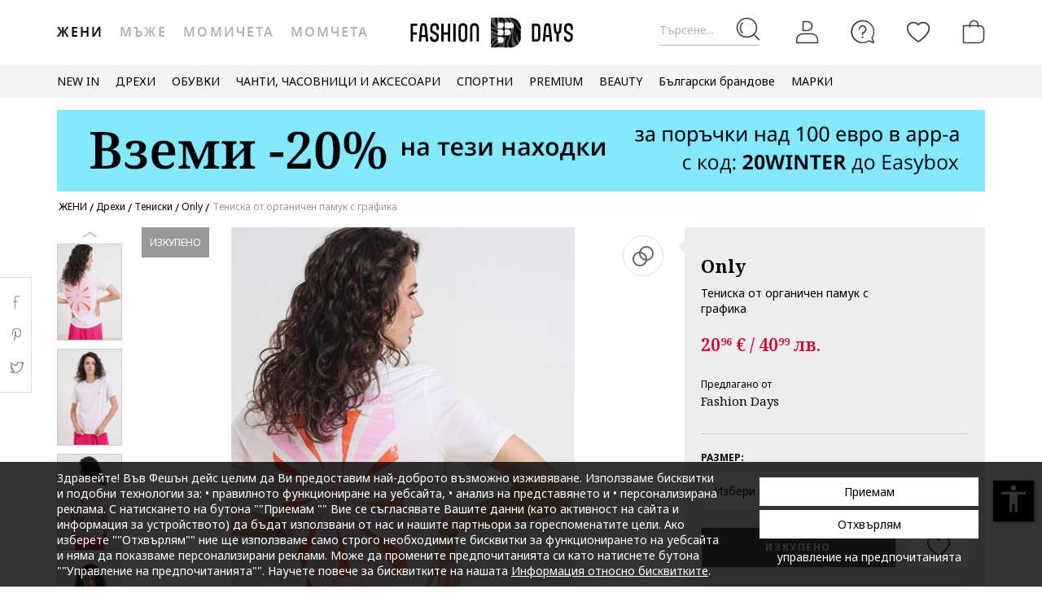

--- FILE ---
content_type: text/html; charset=UTF-8
request_url: https://www.fashiondays.bg/p/%D0%A2%D0%B5%D0%BD%D0%B8%D1%81%D0%BA%D0%B0-%D0%BE%D1%82-%D0%BE%D1%80%D0%B3%D0%B0%D0%BD%D0%B8%D1%87%D0%B5%D0%BD-%D0%BF%D0%B0%D0%BC%D1%83%D0%BA-%D1%81-%D0%B3%D1%80%D0%B0%D1%84%D0%B8%D0%BA%D0%B0-%D0%96%D0%B5%D0%BD%D0%B8-only-p7436353-1/?gtm_data=13%7C%7CGlobalProductListing%7C%7COnly%7C%7CN%2FA%7C%7CN%2FA%7C%7CGlobalProductListing%7C%7COnly
body_size: 35213
content:
<!DOCTYPE html><html lang="bg"><head>    <title>Тениска от органичен памук с графика - Only (15324866-BRIGHT-WHITE-SUNSHINE)</title>
    <meta charset="utf-8">
        <meta content="Поръчай сега Тениска от органичен памук с графика от Only 15324866-BRIGHT-WHITE-SUNSHINE и ще получиш ✅30-дневен период на връщане ✅100% Оригинални Продукти ✅Проверка на пратката" name="description"/>
            <link rel="canonical"
              href="https://www.fashiondays.bg/p/%D0%A2%D0%B5%D0%BD%D0%B8%D1%81%D0%BA%D0%B0-%D0%BE%D1%82-%D0%BE%D1%80%D0%B3%D0%B0%D0%BD%D0%B8%D1%87%D0%B5%D0%BD-%D0%BF%D0%B0%D0%BC%D1%83%D0%BA-%D1%81-%D0%B3%D1%80%D0%B0%D1%84%D0%B8%D0%BA%D0%B0-%D0%96%D0%B5%D0%BD%D0%B8-only-p7436353-1/"/>
    
    <link rel="search" title="Search on Fashion Days" type="application/opensearchdescription+xml" href=https://www.fashiondays.bg/page/open-search>

            <meta name="viewport" content="width=device-width, initial-scale=1.0">
    
            

                    <meta content="index, follow" name="robots" />
    
            <meta content="product" property="og:type" />
    <meta content="Fashion Days" property="og:site_name" />
    <meta content="bg_BG" property="og:locale" />
    <meta content="https://www.fashiondays.bg/p/%D0%A2%D0%B5%D0%BD%D0%B8%D1%81%D0%BA%D0%B0-%D0%BE%D1%82-%D0%BE%D1%80%D0%B3%D0%B0%D0%BD%D0%B8%D1%87%D0%B5%D0%BD-%D0%BF%D0%B0%D0%BC%D1%83%D0%BA-%D1%81-%D0%B3%D1%80%D0%B0%D1%84%D0%B8%D0%BA%D0%B0-%D0%96%D0%B5%D0%BD%D0%B8-only-p7436353-1/" property="og:url" />
    <meta content="Тениска от органичен памук с графика Only" property="og:title" />
    <meta content="Тениска от органичен памук с графика на Only и още много други продукти във Fashion Days" property="og:description" />
        <meta content="https://fdcdn.akamaized.net/m/390x585/products/70102/70101923/images/res_70960d2817275acdd445e2cada7deae4.jpg?s=JMn9U0Q0gh1E" property="og:image"/>
        <meta content="https://fdcdn.akamaized.net/m/390x585/products/70102/70101923/images/res_70960d2817275acdd445e2cada7deae4.jpg?s=JMn9U0Q0gh1E" property="og:image:secure_url"/>
    <meta content="https://fdcdn.akamaized.net/m/390x585/products/70102/70101924/images/res_2eb5e1ad6e59dd0f60ded4b134ff4548.jpg?s=JEF3_KNOM8YQ" property="og:image"/>
        <meta content="https://fdcdn.akamaized.net/m/390x585/products/70102/70101924/images/res_2eb5e1ad6e59dd0f60ded4b134ff4548.jpg?s=JEF3_KNOM8YQ" property="og:image:secure_url"/>
                <meta content="product" property="twitter:card"/>
            <meta content="@FashionDaysBG" property="twitter:site"/>
        <meta content="Тениска от органичен памук с графика" property="twitter:title"/>
    <meta content="https://fdcdn.akamaized.net/m/390x585/products/70102/70101923/images/res_70960d2817275acdd445e2cada7deae4.jpg?s=JMn9U0Q0gh1E" property="twitter:image"/>
    <meta content="Тениска от органичен памук с графика на Only и още много други продукти във Fashion Days"
          property="twitter:description"/>
    <meta content="PRICE" property="twitter:label1"/>
    <meta content="20.96" property="twitter:data1"/>
    <meta content="AVAILABILITY" property="twitter:label2"/>
    <meta content="Out of stock" property="twitter:data2"/>

            <meta name="p:domain_verify" content="d005333e60f4c2d378cd8ff0aa36563b" />
    
            <meta property="al:ios:url" content="com.fashiondays://www.fashiondays.bg/p/%D0%A2%D0%B5%D0%BD%D0%B8%D1%81%D0%BA%D0%B0-%D0%BE%D1%82-%D0%BE%D1%80%D0%B3%D0%B0%D0%BD%D0%B8%D1%87%D0%B5%D0%BD-%D0%BF%D0%B0%D0%BC%D1%83%D0%BA-%D1%81-%D0%B3%D1%80%D0%B0%D1%84%D0%B8%D0%BA%D0%B0-%D0%96%D0%B5%D0%BD%D0%B8-only-p7436353-1/" />
        <meta property="al:ios:app_store_id" content="614384628" />
        <meta property="al:ios:app_name" content="Fashion Days" />

        <meta property="al:android:url" content="com.fashiondays://www.fashiondays.bg/p/%D0%A2%D0%B5%D0%BD%D0%B8%D1%81%D0%BA%D0%B0-%D0%BE%D1%82-%D0%BE%D1%80%D0%B3%D0%B0%D0%BD%D0%B8%D1%87%D0%B5%D0%BD-%D0%BF%D0%B0%D0%BC%D1%83%D0%BA-%D1%81-%D0%B3%D1%80%D0%B0%D1%84%D0%B8%D0%BA%D0%B0-%D0%96%D0%B5%D0%BD%D0%B8-only-p7436353-1/" />
        <meta property="al:android:app_name" content="Fashion Days" />
        <meta property="al:android:package" content="com.fashiondays.android" />

        <meta property="al:web:url" content="https://www.fashiondays.bg/p/%D0%A2%D0%B5%D0%BD%D0%B8%D1%81%D0%BA%D0%B0-%D0%BE%D1%82-%D0%BE%D1%80%D0%B3%D0%B0%D0%BD%D0%B8%D1%87%D0%B5%D0%BD-%D0%BF%D0%B0%D0%BC%D1%83%D0%BA-%D1%81-%D0%B3%D1%80%D0%B0%D1%84%D0%B8%D0%BA%D0%B0-%D0%96%D0%B5%D0%BD%D0%B8-only-p7436353-1/" />
    
    <meta property="fb:app_id" content="1771937399725515">

    <link rel="apple-touch-icon" sizes="180x180" href="/images/webui/favicon/apple-touch-icon-xmas-180x180.png">
    <link rel="icon" type="image/png" sizes="32x32" href="/images/webui/favicon/favicon-xmas-32x32.png">
    <link rel="icon" type="image/png" sizes="16x16" href="/images/webui/favicon/favicon-xmas-16x16.png">
    <link rel="manifest" href="/images/webui/favicon/site.webmanifest">

    <link rel="preconnect" href="https://fonts.gstatic.com" crossorigin>
    <link href="https://fonts.googleapis.com/css2?family=Noto+Sans:ital,wght@0,400;0,700;1,400&display=swap" rel="stylesheet">
    <link href="https://fonts.googleapis.com/css2?family=Noto+Serif:wght@400;700&display=swap" rel="stylesheet">

    
    
            <link rel="stylesheet" href="/assets/8b14f6add3365423563a82dad5de2e7f910a4795/static/css-assets/productDetails.css?8b14f6add3365423563a82dad5de2e7f910a4795">

        
    <!--[if lt IE 10]>
    <script src="/assets/8b14f6add3365423563a82dad5de2e7f910a4795/static/js-assets/matchMedia.js?8b14f6add3365423563a82dad5de2e7f910a4795"></script>
    <![endif]-->

            <script src="https://cdn.onesignal.com/sdks/OneSignalSDK.js" async=""></script>
<script>

        OneSignal = window.OneSignal || [];

            OneSignal.push(function() {
            OneSignal.init({
                appId: "5837d068-4c92-4770-a91c-3d9e0e80cd34",
            });
        });
    
    OneSignal.push(["addListenerForNotificationOpened", function(payload) {
        OneSignal.getUserId(function(userId) {
            registerGaEvent({
                category: 'os_addListenerForNotificationOpened',
                action: 'u_id ' + userId,
                label: 'n_id ' + payload.id
            });
        });
    }]);

    OneSignal.push(function() {
        // Occurs when the user's subscription changes to a new value.
        OneSignal.on('notificationPermissionChange', function(permissionChange) {
            let currentPermission = permissionChange.to;
            OneSignal.getUserId(function(userId) {
                registerGaEvent({
                    category: 'os_notificationPermissionChange',
                    action: 'u_id ' + userId,
                    label: currentPermission
                });
            });
        });
    });

    OneSignal.push(function() {
        // Occurs when native browser prompt is shown
        OneSignal.on('permissionPromptDisplay', function() {
            registerGaEvent({
                category: 'os_permissionPromptDisplay',
                action: 'displayed'
            });
        });
    });

    OneSignal.push(function() {
        // Occurs when the user's subscription changes to a new value.
        OneSignal.on('subscriptionChange', function(isSubscribed) {
            OneSignal.getUserId(function(userId) {
                registerGaEvent({
                    category: 'os_subscriptionChange',
                    action: 'u_id ' + userId,
                    label: isSubscribed
                });
            })
        });
    });

    OneSignal.push(function() {
        OneSignal.on('popoverShown', function() {
            registerGaEvent({
                category: 'os_popoverPromptDisplay',
                action: 'displayed'
            });
        });
    });

    OneSignal.push(function() {
        OneSignal.on('popoverAllowClick', function() {
            registerGaEvent({
                category: 'os_popoverAllowClick',
                action: 'allowed'
            });
        });
    });

    OneSignal.push(function() {
        OneSignal.on('popoverCancelClick', function() {
            registerGaEvent({
                category: 'os_popoverCancelClick',
                action: 'cancel'
            });
        });
    });

    OneSignal.push(function() {
        OneSignal.on('popoverClosed', function() {
            registerGaEvent({
                category: 'os_popoverClosed',
                action: 'closed'
            });
        });
    });

    </script>    
     
        <script type="text/javascript">
    authToken = 'anon-ddf5ee4545814e1591f752b1905ccd174b448343';
    var customerId = '1';
</script>
    <script>
        let gtmListingData = {"listType":"Direct","listingName":"Direct","listDetail":"Direct","listSource":"PDP"};
            </script>
    <div></div>
                    <script type="text/javascript">
  var dataLayer = dataLayer || [];
  var gtmProductData = {"customer":{"customerId":1,"customerUniqueId":1,"customerStatus":"unregistered","referrerId":1,"referrerName":"N\/A","customerGender":"N\/A","customerMemberSince":"N\/A","customerLastLogin":"N\/A","customerBuyerSince":"N\/A","customerFirstPurchase":"N\/A","customerLastPurchase":"N\/A","customerOrders":"N\/A","recentProductsStatus":"N\/A","email":{"nl":"N\/A","fav":"N\/A","alerts":"N\/A","survey":"N\/A"},"customerGeniusFlag":"N\/A","customerBnplEligibility":"N\/A","customerUserDomain":"N\/A","currentCohort":"N\/A","customerNotificationBannerStatus":{"toucp":false},"customerCookieExternalIdsRejected":["FitAnalitycs","Google Analytics","Inspectlet","WisePops","Firebase","Criteo","Google Ads","Bing","RTB","Emarsys","Facebook","ProfitShare","Pinterest","TikTok","MGID","Teads","Google Ads Personalization"],"customerSocialLoginEmag":"N\/A","customerHasPhone":"N\/A"},"unique_token":"176994378391176","customerId":1,"customerUniqueId":1,"customerStatus":"unregistered","referrerId":1,"referrerName":"N\/A","customerGender":"N\/A","customerMemberSince":"N\/A","customerLastLogin":"N\/A","customerBuyerSince":"N\/A","customerFirstPurchase":"N\/A","customerLastPurchase":"N\/A","customerOrders":"N\/A","recentProductsStatus":"N\/A","email":{"nl":"N\/A","fav":"N\/A","alerts":"N\/A","survey":"N\/A"},"customerGeniusFlag":"N\/A","customerBnplEligibility":"N\/A","customerUserDomain":"N\/A","currentCohort":"N\/A","customerNotificationBannerStatus":{"toucp":false},"customerCookieExternalIdsRejected":["FitAnalitycs","Google Analytics","Inspectlet","WisePops","Firebase","Criteo","Google Ads","Bing","RTB","Emarsys","Facebook","ProfitShare","Pinterest","TikTok","MGID","Teads","Google Ads Personalization"],"customerSocialLoginEmag":"N\/A","customerHasPhone":"N\/A","product":{"hasVideo":"yes","name":"\u0422\u0435\u043d\u0438\u0441\u043a\u0430 \u043e\u0442 \u043e\u0440\u0433\u0430\u043d\u0438\u0447\u0435\u043d \u043f\u0430\u043c\u0443\u043a \u0441 \u0433\u0440\u0430\u0444\u0438\u043a\u0430","productDescription":296,"brandId":50653,"brandName":"Only","classification":"CLOTHING","classificationId":4,"subClassification":"T-SHIRTS","subClassificationId":"49","categoryId":"2346","tagId":1,"parentProductId":7436353,"productId":7436353,"sku":"15324866-BRIGHT-WHITE-SUNSHINE","skuVariant":"15324866-BRIGHT-WHITE-SUNSHINE","vendorId":1,"price":20.96,"priceRRP":20.96,"availabilityId":"6 | 6 | 6 | 6 | 6","listingPosition":-1,"productStatus":"sold out","isConsignment":"no | no | no | no | no"}};
  beemUsedProducts = {
    localStorageKey: 'beemUsedProducts',
    all: function () {
        var ids = JSON.parse(localStorage.getItem(this.localStorageKey));
        if (!ids) {
            ids = {};
        }
        return ids;
    },
    push: function (productId) {
        var ids = this.all();
        ids[parseInt(productId)] = true;
        localStorage.setItem(this.localStorageKey, JSON.stringify(ids));
    },
    has: function (productId) {
        return this.all().hasOwnProperty(productId);
    }
  }
  if (typeof gtmProductData.product === 'object') {
    gtmProductData.product.arFeature = beemUsedProducts.has(gtmProductData.product.parentProductId) ? 'yes' : 'no';
  }
  if (typeof gtmProductData.cart !== 'undefined' && typeof gtmProductData.cart.products !== 'undefined' && Array.isArray(gtmProductData.cart.products)) {
    gtmProductData.cart.products.map(function(product){product.arFeature = beemUsedProducts.has(product.parentProductId) ? 'yes' : 'no';});
  }
  var gtmData = gtmProductData;
  if (typeof gtmListingData === 'undefined') {
    gtmListingData = {};
  }
  if (gtmData.product) {
    gtmData.product = {...gtmProductData.product, ...gtmListingData};
  } else {
    gtmData = {...gtmProductData, ...gtmListingData};
  }
  Object.keys(gtmData).forEach((key) => (gtmData[key] == null) && delete gtmData[key]);

  if (Object.keys(gtmData).length) {
    if (typeof dataLayer[0] !== undefined) {
      dataLayer[0] = Object.assign({}, dataLayer[0], gtmData);
    } else {
      dataLayer.push(gtmData);
    }
  }
</script>

        <!-- Google Tag Manager -->
<script>(function(w,d,s,l,i){w[l]=w[l]||[];w[l].push({'gtm.start': new Date().getTime(),event:'gtm.js'});var f=d.getElementsByTagName(s)[0], j=d.createElement(s),dl=l!='dataLayer'?'&l='+l:'';j.async=true;j.src='//www.googletagmanager.com/gtm.js?id='+i+dl;f.parentNode.insertBefore(j,f);})(window,document,'script','dataLayer','GTM-5MGVZV');</script>
<!-- End Google Tag Manager -->

    

</head>
<body id="site-bg"
    class="clearfix bg"
    style="" onunload="" >

    
            <!-- Google Tag Manager -->
<noscript><iframe src="//www.googletagmanager.com/ns.html?id=GTM-5MGVZV" height="0" width="0" style="display:none;visibility:hidden"></iframe></noscript>
<!-- End Google Tag Manager -->

    
    <noscript>
        <div id="noscript"><div class="alertmessage">За пълен достъп до съдържанието на страницата, моля активирайте Javascript настройките на вашия браузър</div></div>
    </noscript>

    <!-- pzk-web-14.m247.fd.corp -->

    <div id="unsupported-browsers">
        <div class="container">
            <div class="row">
                <div class="col-xs-12">
                    <span>Използвате стара версия на вашия браузър. Моля, свалете последната версия на браузъра за оптимално шопинг изживяване.</span>
                    <span class="f-right"><a href="javascript: void(0);">Благодаря, разбрах.</a> </span>
                </div>
            </div>
        </div>
    </div>
        <div id="full-site-canvas" class="">
        <div class="backdrop-canvas"></div>
                    
    
    <div id="head-section">
        

    


<header class="header">
    <div class="container">
                    <nav class="my-account-menu">
                <div class="nav nav-pills">
                    <div class="top-menu-item">
                        <a href="javascript:void(0)" id="mobile-search" aria-label="Търсене...">
                            <span class="text-placeholder">Търсене...</span>
                            <div class="container-icon">
                                <i class="icon icon-fdux_search"></i>
                            </div>
                        </a>
                    </div>
                    <div class="" id="user-mobile-area" data-100vh-max="sm">
                            <div class="top-menu-item my-account" id="login-dropdown">
                                <a id="customer-account"                                     class="hasArrow "                                   href="/customer/authentication?auth_source=accountMenu" aria-label="Вход">
                                    <div class="container-icon">
                                        <i class="icon icon-fdux_profile"></i>
                                    </div>
                                </a>
                                                                <div class="account-menu" data-login-flow-page="miniMenu">
                                    <div class="login-form">
                                        <span class="sub-title">Влез с имейл</span>
                                        <div class="get-login-form">
                                            <div class="fd-spinner is-shown"></div>
                                        </div>
                                        <div class="forgot-new" id="login-p">
                                            <div class="forgot-pass">
                                                <a href="https://www.fashiondays.bg/customer/recover-password" id="forget-password-open">Забравена парола</a>
                                            </div>
                                                                                            <div class="social-connect-login">
                                                    
    <div class="emag-login">
        <button
                class="btn-emag"
                onclick="handleEmagLogin()"
                type="button"
                aria-label="Впиши се с eMAG"
                data-login-flow-action="emagLoginClick"
        >
            <div>
                <span class="emag-icon"></span>
                <span class="emag">Впиши се с eMAG</span>
            </div>
        </button>
    </div>

<script>
    function handleEmagLogin() {
        const nlAccept = document.getElementById('register-newsletter_subscription_type')?.checked ? 1 : 0;
        const url = `${Routing.generate('customer_social_redirect_to_emag')}${nlAccept ? '?nl_accept=1' : ''}`;
        window.location.href = url;
    }
</script>

<div class="wrapper-secondary-social">
        <div class="facebook-login">
        <button
                class="btn-facebook"
                onclick="SocialConnectApp.triggerFacebookLogin()"
                type="button"
                aria-label="Впиши се с Facebook"
                data-login-flow-action="facebookLoginClick"
        >
            <div>
                <span class="facebook-icon"></span>
                <span class="facebook">Впиши се с Facebook</span>
            </div>
        </button>
    </div>
            <div class="google-login">
        <button
                class="btn-google"
                onclick="SocialConnectApp.triggerGoogleLogin()"
                type="button"
                aria-label="Впиши се с Google"
                data-login-flow-action="googleLoginClick"
        >
            <div>
                <span class="google-icon"></span>
                <span class="google">Впиши се с Google</span>
            </div>
        </button>
    </div>
            <div class="apple-login">
        <button
                class="btn-apple"
                onclick="SocialConnectApp.triggerAppleLogin()"
                type="button"
                aria-label="Влез с Apple"
                data-login-flow-action="appleLoginClick"
        >
            <div>
                <span class="icon-fdux_apple_logo"></span>
                <span class="apple">Влез с Apple</span>
            </div>
        </button>
    </div>
    </div>
<div class="clearfix"></div>
                                                </div>
                                                                                        <div class="clearfix"></div>
                                            <div class="new-account">
                                                <a href="https://www.fashiondays.bg/customer/authentication/register" id="register-open">Регистрирай се</a>
                                            </div>
                                        </div>
                                    </div>
                                    <div class="register-form">
                                        <span class="sub-title">Впиши се с имейл</span>
                                        <div class="get-register-form"></div>
                                                                                    <div class="social-connect-login">
                                                
    <div class="emag-login">
        <button
                class="btn-emag"
                onclick="handleEmagLogin()"
                type="button"
                aria-label="Впиши се с eMAG"
                data-login-flow-action="emagLoginClick"
        >
            <div>
                <span class="emag-icon"></span>
                <span class="emag">Впиши се с eMAG</span>
            </div>
        </button>
    </div>

<script>
    function handleEmagLogin() {
        const nlAccept = document.getElementById('register-newsletter_subscription_type')?.checked ? 1 : 0;
        const url = `${Routing.generate('customer_social_redirect_to_emag')}${nlAccept ? '?nl_accept=1' : ''}`;
        window.location.href = url;
    }
</script>

<div class="wrapper-secondary-social">
        <div class="facebook-login">
        <button
                class="btn-facebook"
                onclick="SocialConnectApp.triggerFacebookLogin()"
                type="button"
                aria-label="Впиши се с Facebook"
                data-login-flow-action="facebookLoginClick"
        >
            <div>
                <span class="facebook-icon"></span>
                <span class="facebook">Впиши се с Facebook</span>
            </div>
        </button>
    </div>
            <div class="google-login">
        <button
                class="btn-google"
                onclick="SocialConnectApp.triggerGoogleLogin()"
                type="button"
                aria-label="Впиши се с Google"
                data-login-flow-action="googleLoginClick"
        >
            <div>
                <span class="google-icon"></span>
                <span class="google">Впиши се с Google</span>
            </div>
        </button>
    </div>
            <div class="apple-login">
        <button
                class="btn-apple"
                onclick="SocialConnectApp.triggerAppleLogin()"
                type="button"
                aria-label="Влез с Apple"
                data-login-flow-action="appleLoginClick"
        >
            <div>
                <span class="icon-fdux_apple_logo"></span>
                <span class="apple">Влез с Apple</span>
            </div>
        </button>
    </div>
    </div>
<div class="clearfix"></div>
                                            </div>
                                                                                <a href="https://www.fashiondays.bg/customer/authentication" class="already-user" id="register-login-link">Вече имате профил?</a>
                                    </div>
                                </div>
                                                            </div>
                            <div class="top-menu-item">
                                <a href="/page/faq/" id="customer-support"  class="follow-href "  aria-label="FAQ">
                                    <div class="container-icon">
                                        <i class="icon icon-fdux_help"></i>
                                    </div>
                                    <div class="text">Помощ</div>
                                </a>
                            </div>
                        </div>
                        <div class="top-menu-item">
                            <a href="/wishlist" id="wishlist-top-menu" aria-label="Любими">
                                <div class="container-icon">
                                    <i class="icon icon-fdux_wishlist"></i>
                                    <span id="prodFavCountHeader" class="top-menu-item__counter"></span>
                                </div>
                                <div class="text">ЛЮБИМИ ПРОДУКТИ</div>
                            </a>
                        </div>
                        <div class="top-menu-item">
                            <a href="/cart/" id="customer-basket" class="basket-link " aria-label="Количка">
                                <div class="container-icon">
                                    <i class="icon icon-fdux_cart"></i>
                                    <span id="prodCartCountHeader" class="concealed top-menu-item__counter"></span>
                                </div>
                                <div class="text">Количка</div>
                            </a>
                        </div>
                        <div class="top-menu-item">
                            <a href="javascript: void(0);" id="mobile-login" aria-label="Вход">
                                <div class="container-icon">
                                    <i class="icon icon-fdux_profile"></i>
                                </div>
                            </a>
                        </div>                    <div id="basket-notification" class="header-notification">
                        <span>Продуктът е добавен в количката</span>
                    </div>
                    <div id="fav-notification" class="header-notification"
                         data-text-new="Продуктът е добавен към Любими продукти."
                         data-text-existing="Продуктът вече е отбелязан като любим и е преместен в началото на списъка.">
                        <span></span>
                    </div>
                </div>
            </nav>
        
                    <div class="hidden-md hidden-lg visible-xs visible-sm burger-menu">
                <input type="checkbox" class="burger-menu__checkbox hidden" id="burger-menu">
                <label class="burger-menu__btn" for="burger-menu">
                    <div class="burger-menu__icon"></div>
                </label>
            </div>
                                                                <nav id="tag-menu" class="hidden-xs hidden-sm visible-md visible-lg" aria-label="Gender Menu">
        <ul class="nav">
                                    <li>
                    <a href="/t/%D0%96%D0%B5%D0%BD%D0%B8/" class="active" data-tag-id="1">Жени</a>
                </li>
                                                <li>
                    <a href="/t/%D0%9C%D1%8A%D0%B6%D0%B5/"  data-tag-id="2">Мъже</a>
                </li>
                                                <li>
                    <a href="/t/%D0%9C%D0%BE%D0%BC%D0%B8%D1%87%D0%B5%D1%82%D0%B0/"  data-tag-id="7">Момичета</a>
                </li>
                                                <li>
                    <a href="/t/%D0%9C%D0%BE%D0%BC%D1%87%D0%B5%D1%82%D0%B0/"  data-tag-id="8">Момчета</a>
                </li>
                        </ul>
</nav>
                
                    <a class="navbar-brand" id="logo-link" href="https://www.fashiondays.bg/?tagName=women"
               title="Модна дестинация #1">
                 <span class="hidden-xs visible-sm visible-md visible-lg logo-header-desktop">
                  <img src="/images/webui/logo/logo_desktop_autumn_24.svg?8b14f6add3365423563a82dad5de2e7f910a4795" width="200"
                       height="40" alt="Fashion Days">
                </span>
                <span class="visible-xs hidden-sm hidden-md hidden-lg logo-header-responsive">
                    <img src="/images/webui/logo/logo_responsive_autumn_24.svg?8b14f6add3365423563a82dad5de2e7f910a4795" width="34"
                         height="34" alt="Fashion Days">
                </span>
            </a>
            
                    <div class="search-container ui-front" id="search-container">
                                <form method="GET" action="/search/" id="search-form" class="clearfix">
                    <button type="button" id="close-search" class="btn search__btn"></button>
                    <div id="clear-search-field" class="search__btn">
                        <i class="icon icon-x-close"></i>
                    </div>
                    <input type="text" id="search-input" name="q" placeholder="Търси в уебсайта..." value="" autocomplete="off">
                    <input type="hidden" name="effective_search" value="1">
                    <button id="search-submit" class="btn search__btn" value="Търси">
                        <span class="icon-fdux_search"></span>
                    </button>
                    <ul id="search-container__results"></ul>
                </form>
            </div>
        
            </div>
</header>
<script type="text/javascript">
	const noMenuAuth = false
</script>

                    









<div id="main-menu" data-100vh-max="sm"><div class="visible-xs visible-sm hidden-md hidden-lg main-menu__tag-responsive-nav"><ul><li><a href="/t/%D0%96%D0%B5%D0%BD%D0%B8/" class="active" data-tag-id="1">Жени</a></li><li><a href="/t/%D0%9C%D1%8A%D0%B6%D0%B5/"  data-tag-id="2">Мъже</a></li><li><a href="/t/%D0%9C%D0%BE%D0%BC%D0%B8%D1%87%D0%B5%D1%82%D0%B0/"  data-tag-id="7">Момичета</a></li><li><a href="/t/%D0%9C%D0%BE%D0%BC%D1%87%D0%B5%D1%82%D0%B0/"  data-tag-id="8">Момчета</a></li></ul></div><div class="container main-menu__container"><nav class="main-menu__nav-container main-menu__nav-container--base clearfix" aria-label="Main Menu"><ul class="main-menu__nav"><li class="main-menu__tag-responsive"><a href="/t/%D0%96%D0%B5%D0%BD%D0%B8/">
                                    Виж Начална страница Жени
                                </a></li><li class="main-menu__item"><span style=""
                                          class=""
                                          data-item-type="3">
                                          NEW IN
                                          
                                    </span><div class="main-menu__overlay"><div class="main-menu__overlay-title">NEW IN</div><div class="main-menu__overlay-content main-menu__overlay-content--banner main-menu__overlay-content--banner--2"><a class="main-menu__item-child main-menu__item-child--is-bold  "
           href="/s/new-this-week-w/"
           style=""
             data-item-type="8"><span class="main-menu__item-child__title">НОВО ТАЗИ СЕДМИЦА</span></a><a class="main-menu__item-child main-menu__item-child--is-bold  "
           href="/s/new-this-month-w/"
           style=""
             data-item-type="8"><span class="main-menu__item-child__title">НОВО ТОЗИ МЕСЕЦ</span></a><span class="main-menu__item-empty-line" data-item-type="1"></span><span class="main-menu__item-child main-menu__item-child--is-bold  "
              style="" data-item-type="3">
              ПАЗАРУВАЙ ПО КАТЕГОРИЯ
        </span><a class="main-menu__item-child   "
           href="/s/fresh-fits-new-in-w/"
           style=""
             data-item-type="8"><span class="main-menu__item-child__title">Свежи модели/ Дрехи</span></a><a class="main-menu__item-child   "
           href="/s/step-up-new-in-w/"
           style=""
             data-item-type="8"><span class="main-menu__item-child__title">Нов любим чифт/ Обувки</span></a><a class="main-menu__item-child   "
           href="/s/finishing-touches-new-in-w/"
           style=""
             data-item-type="8"><span class="main-menu__item-child__title">Ефектни акценти/ Аксесоари</span></a><a class="main-menu__item-child   "
           href="/s/beauty-new-in-w/"
           style=""
             data-item-type="8"><span class="main-menu__item-child__title">Бюти попадения/ Грим и козметика</span></a><span class="main-menu__item-column-break" data-item-type="2"></span><a class="main-menu__item-child   "
           href="https://www.fashiondays.bg/s/hot-right-now-w/"
           style=""
             data-item-type="8"><span class="main-menu__item-child__title">Супер желаните/ Топ марки</span></a><span class="main-menu__item-child main-menu__item-child--is-bold  "
              style="" data-item-type="3">
              ЛУКС КОЛЕКЦИИ
        </span><a class="main-menu__item-child   "
           href="/g/golden-goose"
           style=""
             data-item-type="8"><span class="main-menu__item-child__title">Golden Goose модели</span></a><a class="main-menu__item-child   "
           href="/s/high-end-bags-accents-w/"
           style=""
             data-item-type="8"><span class="main-menu__item-child__title">Луксозни чанти и акценти</span></a><a class="main-menu__item-child   "
           href="/s/elevated-soles-w/"
           style=""
             data-item-type="8"><span class="main-menu__item-child__title">Висок клас обувки</span></a><span class="main-menu__item-empty-line" data-item-type="1"></span><span class="main-menu__item-child main-menu__item-child--is-bold  "
              style="" data-item-type="3">
              FD MALL
        </span><a class="main-menu__item-child   "
           href="https://www.fashiondays.bg/shop/inspo-w/"
           style=""
             data-item-type="8"><span class="main-menu__item-child__title">THE FW25 SHOP</span></a><a class="main-menu__item-child   "
           href="https://www.fashiondays.bg/shop/premium-w/"
           style=""
             data-item-type="8"><span class="main-menu__item-child__title">THE PREMIUM SHOP</span></a><a class="main-menu__item-child   "
           href="https://www.fashiondays.bg/shop/sport-w/"
           style=""
             data-item-type="8"><span class="main-menu__item-child__title">THE SPORT SHOP</span></a><a class="main-menu__item-child   "
           href="https://www.fashiondays.bg/shop/beauty/"
           style=""
             data-item-type="8"><span class="main-menu__item-child__title">THE BEAUTY SHOP</span></a><a class="main-menu__item-child   "
           href="https://www.fashiondays.bg/shop/affordable-w/"
           style=""
             data-item-type="8"><span class="main-menu__item-child__title">THE AFFORDABLE SHOP</span></a><a class="main-menu__item-child   "
           href="https://www.fashiondays.bg/shop/denim-w/"
           style=""
             data-item-type="8"><span class="main-menu__item-child__title">THE DENIM SHOP</span></a><a class="main-menu__item-child   "
           href="https://www.fashiondays.bg/shop/dermato-w/"
           style=""
             data-item-type="8"><span class="main-menu__item-child__title">THE DERMATO SHOP</span></a><a class="main-menu__item-child  main-menu__item-child--has-banner main-menu__item-child--has-banner--2"
           href="https://www.fashiondays.bg/s/new-this-month-w/"
           style=""
             data-item-type="8"><span class="main-menu__item-child__title">Banner 2 columns NEW IN</span><picture><source media="(min-width: 992px)" srcset="https://fdcdn.akamaized.net/b/538x433/vNj-538x433.jpg?s=jY98oHZYbecN"><source media="(max-width: 991px)" srcset="https://fdcdn.akamaized.net/b/930x240/vNh-930x240.jpg?s=2mbJ_nkWhCoN"><img loading="lazy" class="main-menu__item-child__banner" src="https://fdcdn.akamaized.net/b/930x240/vNh-930x240.jpg?s=2mbJ_nkWhCoN" alt=""></picture></a></div><a href="javascript:;" role="button" class="main-menu__overlay-back"><i class="icon icon-fd-left-arrow"></i> Назад
                                        </a></div></li><li class="main-menu__item"><span style=""
                                          class=""
                                          data-item-type="3">
                                          ДРЕХИ
                                          
                                    </span><div class="main-menu__overlay"><div class="main-menu__overlay-title">ДРЕХИ</div><div class="main-menu__overlay-content main-menu__overlay-content--banner main-menu__overlay-content--banner--1"><a class="main-menu__item-child main-menu__item-child--is-bold  "
           href="/s/new-in-menu-mmse-w"
           style=""
             data-item-type="7"><span class="main-menu__item-child__title">НОВИ ПРЕДЛОЖЕНИЯ</span></a><span class="main-menu__item-child main-menu__item-child--is-bold  "
              style="" data-item-type="3">
              КАТЕГОРИИ
        </span><a class="main-menu__item-child   "
           href="/g/%D0%96%D0%B5%D0%BD%D0%B8-/%D0%94%D1%80%D0%B5%D1%85%D0%B8-%D0%AF%D0%BA%D0%B5%D1%82%D0%B0"
           style=""
             data-item-type="6"><span class="main-menu__item-child__title">Якета</span></a><a class="main-menu__item-child   "
           href="/g/%D0%96%D0%B5%D0%BD%D0%B8-/%D0%94%D1%80%D0%B5%D1%85%D0%B8-%D0%9F%D0%BB%D0%B5%D1%82%D0%B5%D0%BD%D0%B8_%D0%BC%D0%BE%D0%B4%D0%B5%D0%BB%D0%B8"
           style=""
             data-item-type="6"><span class="main-menu__item-child__title">Пуловери и жилетки</span></a><a class="main-menu__item-child   "
           href="/g/%D0%96%D0%B5%D0%BD%D0%B8-/%D0%94%D1%80%D0%B5%D1%85%D0%B8-%D0%94%D1%8A%D0%BD%D0%BA%D0%B8"
           style=""
             data-item-type="6"><span class="main-menu__item-child__title">Дънки</span></a><a class="main-menu__item-child   "
           href="/g/%D0%96%D0%B5%D0%BD%D0%B8-/%D0%94%D1%80%D0%B5%D1%85%D0%B8-%D0%91%D0%BB%D1%83%D0%B7%D0%B8"
           style=""
             data-item-type="6"><span class="main-menu__item-child__title">Блузи</span></a><a class="main-menu__item-child   "
           href="/g/%D0%96%D0%B5%D0%BD%D0%B8-/%D0%94%D1%80%D0%B5%D1%85%D0%B8-%D0%9F%D0%B0%D0%BB%D1%82%D0%B0"
           style=""
             data-item-type="6"><span class="main-menu__item-child__title">Палта</span></a><a class="main-menu__item-child   "
           href="/g/Жени-/Дрехи-Панталони"
           style=""
             data-item-type="8"><span class="main-menu__item-child__title">Панталони </span></a><a class="main-menu__item-child   "
           href="/g/%D0%96%D0%B5%D0%BD%D0%B8-/%D0%94%D1%80%D0%B5%D1%85%D0%B8-%D0%A7%D0%BE%D1%80%D0%B0%D0%BF%D0%B8"
           style=""
             data-item-type="6"><span class="main-menu__item-child__title">Чорапи и чорапогащници</span></a><a class="main-menu__item-child   "
           href="/g/%D0%96%D0%B5%D0%BD%D0%B8-/%D0%94%D1%80%D0%B5%D1%85%D0%B8-%D0%A2%D0%95%D0%9D%D0%98%D0%A1%D0%9A%D0%98"
           style=""
             data-item-type="6"><span class="main-menu__item-child__title">Тениски</span></a><a class="main-menu__item-child   "
           href="/g/%D0%96%D0%B5%D0%BD%D0%B8-/%D0%94%D1%80%D0%B5%D1%85%D0%B8-%D0%A0%D0%B8%D0%B7%D0%B8"
           style=""
             data-item-type="6"><span class="main-menu__item-child__title">Ризи</span></a><a class="main-menu__item-child   "
           href="/g/%D0%96%D0%B5%D0%BD%D0%B8-/%D0%94%D1%80%D0%B5%D1%85%D0%B8-%D0%A0%D0%BE%D0%BA%D0%BB%D0%B8"
           style=""
             data-item-type="6"><span class="main-menu__item-child__title">Рокли</span></a><a class="main-menu__item-child   "
           href="/g/%D0%96%D0%B5%D0%BD%D0%B8-/%D0%94%D1%80%D0%B5%D1%85%D0%B8-%D0%9F%D0%B8%D0%B6%D0%B0%D0%BC%D0%B8_%D0%B8_%D1%85%D0%B0%D0%BB%D0%B0%D1%82%D0%B8"
           style=""
             data-item-type="6"><span class="main-menu__item-child__title">Пижами</span></a><a class="main-menu__item-child   "
           href="/g/%D0%96%D0%B5%D0%BD%D0%B8-/%D0%94%D1%80%D0%B5%D1%85%D0%B8-%D0%A1%D1%83%D0%B8%D1%82%D1%88%D1%8A%D1%80%D1%82%D0%B8_%D1%81_%D0%BA%D0%B0%D1%87%D1%83%D0%BB%D0%BA%D0%B0"
           style=""
             data-item-type="6"><span class="main-menu__item-child__title">Суитшърти</span></a><a class="main-menu__item-child   "
           href="/g/%D0%96%D0%B5%D0%BD%D0%B8-/%D0%94%D1%80%D0%B5%D1%85%D0%B8-%D0%93%D0%B0%D1%89%D0%B5%D1%80%D0%B8%D0%B7%D0%BE%D0%BD%D0%B8"
           style=""
             data-item-type="6"><span class="main-menu__item-child__title">Гащеризони</span></a><a class="main-menu__item-child   "
           href="/g/%D0%96%D0%B5%D0%BD%D0%B8-/%D0%94%D1%80%D0%B5%D1%85%D0%B8-%D0%9F%D0%BE%D0%BB%D0%B8"
           style=""
             data-item-type="6"><span class="main-menu__item-child__title">Поли</span></a><a class="main-menu__item-child   "
           href="/g/%D0%96%D0%B5%D0%BD%D0%B8-/%D0%94%D1%80%D0%B5%D1%85%D0%B8-%D0%A1%D0%B0%D0%BA%D0%B0"
           style=""
             data-item-type="6"><span class="main-menu__item-child__title">Сака</span></a><a class="main-menu__item-child   "
           href="/g/Жени-/Дрехи-Бикини+Оформящо_бельо+Сутиени+Чорапи_и_чорапогащници"
           style=""
             data-item-type="8"><span class="main-menu__item-child__title">Бельо</span></a><a class="main-menu__item-child   "
           href="/g/%D0%96%D0%B5%D0%BD%D0%B8-/%D0%94%D1%80%D0%B5%D1%85%D0%B8-%D0%9F%D0%B8%D0%B6%D0%B0%D0%BC%D0%B8_%D0%B8_%D1%85%D0%B0%D0%BB%D0%B0%D1%82%D0%B8"
           style=""
             data-item-type="6"><span class="main-menu__item-child__title">Домашно облекло и халати за баня</span></a><a class="main-menu__item-child   "
           href="/g/%D0%96%D0%B5%D0%BD%D0%B8-/%D0%94%D1%80%D0%B5%D1%85%D0%B8-%D0%9A%D0%BE%D0%BC%D0%BF%D0%BB%D0%B5%D0%BA%D1%82%D0%B8_%D0%B1%D0%B0%D0%BD%D1%81%D0%BA%D0%B8"
           style=""
             data-item-type="6"><span class="main-menu__item-child__title">Плажно облекло и бански</span></a><a class="main-menu__item-child   "
           href="/g/Жени-/Дрехи"
           style=""
             data-item-type="8"><span class="main-menu__item-child__title">Виж всички &gt;</span></a><span class="main-menu__item-empty-line" data-item-type="1"></span><span class="main-menu__item-child main-menu__item-child--is-bold  "
              style="" data-item-type="3">
              Top Brands
        </span><a class="main-menu__item-child   "
           href="/g/Жени-guess/Дрехи"
           style=""
             data-item-type="8"><span class="main-menu__item-child__title">Guess </span></a><a class="main-menu__item-child   "
           href="/g/Жени-mango/Дрехи"
           style=""
             data-item-type="8"><span class="main-menu__item-child__title">Mango</span></a><a class="main-menu__item-child   "
           href="/g/Жени-liu_jo/Дрехи"
           style=""
             data-item-type="8"><span class="main-menu__item-child__title">Liu Jo</span></a><a class="main-menu__item-child   "
           href="/g/karl-lagerfeld"
           style=""
             data-item-type="8"><span class="main-menu__item-child__title">Karl Lagerfeld</span></a><a class="main-menu__item-child   "
           href="/g/Жени-boss/Дрехи"
           style=""
             data-item-type="8"><span class="main-menu__item-child__title">BOSS</span></a><a class="main-menu__item-child   "
           href="/g/Жени-hugo/Дрехи"
           style=""
             data-item-type="8"><span class="main-menu__item-child__title">HUGO</span></a><a class="main-menu__item-child   "
           href="/s/calvin-klein-w/"
           style=""
             data-item-type="8"><span class="main-menu__item-child__title">Calvin Klein</span></a><a class="main-menu__item-child   "
           href="/s/tommy-hilfiger-w/"
           style=""
             data-item-type="8"><span class="main-menu__item-child__title">Tommy Hilfiger</span></a><a class="main-menu__item-child   "
           href="/g/Жени-levi_s/Дрехи"
           style=""
             data-item-type="8"><span class="main-menu__item-child__title">Levi&#039;s</span></a><a class="main-menu__item-child   "
           href="/g/Жени-g_star/Дрехи"
           style=""
             data-item-type="8"><span class="main-menu__item-child__title">G-STAR</span></a><a class="main-menu__item-child   "
           href="/g/Жени-pepe_jeans_london/Дрехи"
           style=""
             data-item-type="8"><span class="main-menu__item-child__title">Pepe Jeans London</span></a><a class="main-menu__item-child   "
           href="/g/Жени-puma/Дрехи"
           style=""
             data-item-type="8"><span class="main-menu__item-child__title">Puma</span></a><a class="main-menu__item-child   "
           href="/g/Жени-armani_exchange/Дрехи"
           style=""
             data-item-type="8"><span class="main-menu__item-child__title">Armani Exchange</span></a><a class="main-menu__item-child   "
           href="https://www.fashiondays.bg/g/%D0%96%D0%B5%D0%BD%D0%B8-lc_waikiki/%D0%94%D1%80%D0%B5%D1%85%D0%B8"
           style=""
             data-item-type="8"><span class="main-menu__item-child__title">LC WAIKIKI</span></a><a class="main-menu__item-child   "
           href="https://www.fashiondays.bg/g/%D0%96%D0%B5%D0%BD%D0%B8-marks_spencer/%D0%94%D1%80%D0%B5%D1%85%D0%B8"
           style=""
             data-item-type="8"><span class="main-menu__item-child__title">MARKS &amp; SPENCER</span></a><a class="main-menu__item-child   "
           href="https://www.fashiondays.bg/g/%D0%96%D0%B5%D0%BD%D0%B8-koton/%D0%94%D1%80%D0%B5%D1%85%D0%B8"
           style=""
             data-item-type="8"><span class="main-menu__item-child__title">Koton</span></a><a class="main-menu__item-child   "
           href="https://www.fashiondays.bg/g/%D0%96%D0%B5%D0%BD%D0%B8-ea7/%D0%94%D1%80%D0%B5%D1%85%D0%B8"
           style=""
             data-item-type="8"><span class="main-menu__item-child__title">EA7</span></a><a class="main-menu__item-child   "
           href="https://www.fashiondays.bg/g/%D0%96%D0%B5%D0%BD%D0%B8-only+only_play/%D0%94%D1%80%D0%B5%D1%85%D0%B8"
           style=""
             data-item-type="8"><span class="main-menu__item-child__title">Only</span></a><a class="main-menu__item-child   "
           href="/catalog/"
           style=""
             data-item-type="8"><span class="main-menu__item-child__title">Виж още &gt;</span></a><span class="main-menu__item-empty-line" data-item-type="1"></span><span class="main-menu__item-child main-menu__item-child--is-bold  "
              style="" data-item-type="3">
              FD MALL
        </span><a class="main-menu__item-child   "
           href="https://www.fashiondays.bg/shop/inspo-w/"
           style=""
             data-item-type="8"><span class="main-menu__item-child__title">THE FALL SHOP</span></a><a class="main-menu__item-child   "
           href="https://www.fashiondays.bg/shop/sport-w/"
           style=""
             data-item-type="8"><span class="main-menu__item-child__title">THE SPORT SHOP</span></a><a class="main-menu__item-child   "
           href="https://www.fashiondays.bg/shop/affordable-w/"
           style=""
             data-item-type="8"><span class="main-menu__item-child__title">THE AFFORDABLE SHOP</span></a><a class="main-menu__item-child   "
           href="https://www.fashiondays.bg/shop/denim-w/"
           style=""
             data-item-type="8"><span class="main-menu__item-child__title">THE DENIM SHOP</span></a><a class="main-menu__item-child  main-menu__item-child--has-banner main-menu__item-child--has-banner--1"
           href="https://www.fashiondays.bg/g/%D0%96%D0%B5%D0%BD%D0%B8-/%D0%94%D1%80%D0%B5%D1%85%D0%B8"
           style=""
             data-item-type="8"><span class="main-menu__item-child__title">Banner 1 coloana</span><picture><source media="(min-width: 992px)" srcset="https://fdcdn.akamaized.net/b/253x433/vNn-253x433.jpg?s=F5UvDXvR_2nD"><source media="(max-width: 991px)" srcset="https://fdcdn.akamaized.net/b/930x240/vNk-930x240.jpg?s=ARupiAVzxANj"><img loading="lazy" class="main-menu__item-child__banner" src="https://fdcdn.akamaized.net/b/930x240/vNk-930x240.jpg?s=ARupiAVzxANj" alt=""></picture></a></div><a href="javascript:;" role="button" class="main-menu__overlay-back"><i class="icon icon-fd-left-arrow"></i> Назад
                                        </a></div></li><li class="main-menu__item"><span style=""
                                          class=""
                                          data-item-type="3">
                                          ОБУВКИ
                                          
                                    </span><div class="main-menu__overlay"><div class="main-menu__overlay-title">ОБУВКИ</div><div class="main-menu__overlay-content main-menu__overlay-content--banner main-menu__overlay-content--banner--2"><a class="main-menu__item-child main-menu__item-child--is-bold  "
           href="https://www.fashiondays.bg/s/footwear-new-in-menu-mmse-w/"
           style=""
             data-item-type="8"><span class="main-menu__item-child__title">НОВИ ПРЕДЛОЖЕНИЯ</span></a><span class="main-menu__item-child main-menu__item-child--is-bold  "
              style="" data-item-type="3">
              КАТЕГОРИИ
        </span><a class="main-menu__item-child   "
           href="/g/%D0%96%D0%B5%D0%BD%D0%B8-/%D0%9E%D0%B1%D1%83%D0%B2%D0%BA%D0%B8-%D0%91%D0%9E%D0%A2%D0%98"
           style=""
             data-item-type="6"><span class="main-menu__item-child__title">Боти и ботуши</span></a><a class="main-menu__item-child   "
           href="/g/%D0%96%D0%B5%D0%BD%D0%B8-/%D0%9E%D0%B1%D1%83%D0%B2%D0%BA%D0%B8-%D0%A1%D0%BF%D0%BE%D1%80%D1%82%D0%BD%D0%B8_%D0%B8_%D1%81%D0%BF%D0%B5%D1%86%D0%B8%D0%B0%D0%BB%D0%B8%D0%B7%D0%B8%D1%80%D0%B0%D0%BD%D0%B8_%D0%BE%D0%B1%D1%83%D0%B2%D0%BA%D0%B8"
           style=""
             data-item-type="6"><span class="main-menu__item-child__title">Спортни обувки</span></a><a class="main-menu__item-child   "
           href="/g/%D0%96%D0%B5%D0%BD%D0%B8-/%D0%9E%D0%B1%D1%83%D0%B2%D0%BA%D0%B8-%D0%91%D0%BE%D1%82%D1%83%D1%88%D0%B8"
           style=""
             data-item-type="6"><span class="main-menu__item-child__title">Ботуши до коляното</span></a><a class="main-menu__item-child   "
           href="/g/%D0%96%D0%B5%D0%BD%D0%B8-/%D0%9E%D0%B1%D1%83%D0%B2%D0%BA%D0%B8-%D0%9A%D0%BB%D0%B0%D1%81%D0%B8%D1%87%D0%B5%D1%81%D0%BA%D0%B8_%D0%BE%D0%B1%D1%83%D0%B2%D0%BA%D0%B8"
           style=""
             data-item-type="6"><span class="main-menu__item-child__title">Класически обувки</span></a><a class="main-menu__item-child   "
           href="/g/Жени-/Обувки-Домашни_пантофи_и_плажни_чехли+Мокасини"
           style=""
             data-item-type="8"><span class="main-menu__item-child__title">Мокасини и пантофки</span></a><a class="main-menu__item-child   "
           href="/g/%D0%96%D0%B5%D0%BD%D0%B8-/%D0%9E%D0%B1%D1%83%D0%B2%D0%BA%D0%B8-%D0%A1%D0%B0%D0%BD%D0%B4%D0%B0%D0%BB%D0%B8"
           style=""
             data-item-type="6"><span class="main-menu__item-child__title">Сандали</span></a><a class="main-menu__item-child   "
           href="/g/%D0%96%D0%B5%D0%BD%D0%B8-/%D0%9E%D0%B1%D1%83%D0%B2%D0%BA%D0%B8-%D0%94%D0%BE%D0%BC%D0%B0%D1%88%D0%BD%D0%B8_%D0%BF%D0%B0%D0%BD%D1%82%D0%BE%D1%84%D0%B8_%D0%B8_%D0%BF%D0%BB%D0%B0%D0%B6%D0%BD%D0%B8_%D1%87%D0%B5%D1%85%D0%BB%D0%B8"
           style=""
             data-item-type="6"><span class="main-menu__item-child__title">Чехли</span></a><a class="main-menu__item-child   "
           href="/g/Жени-/Обувки"
           style=""
             data-item-type="8"><span class="main-menu__item-child__title">Виж всички &gt;</span></a><span class="main-menu__item-empty-line" data-item-type="1"></span><span class="main-menu__item-child main-menu__item-child--is-bold  "
              style="" data-item-type="3">
              МАРКИ
        </span><a class="main-menu__item-child   "
           href="/g/Жени-ugg/Обувки"
           style=""
             data-item-type="8"><span class="main-menu__item-child__title">UGG</span></a><a class="main-menu__item-child   "
           href="/g/Жени-karl_lagerfeld/Обувки"
           style=""
             data-item-type="8"><span class="main-menu__item-child__title">Karl Lagerfeld</span></a><a class="main-menu__item-child   "
           href="https://www.fashiondays.bg/g/%D0%96%D0%B5%D0%BD%D0%B8-golden_goose/%D0%9E%D0%B1%D1%83%D0%B2%D0%BA%D0%B8"
           style=""
             data-item-type="8"><span class="main-menu__item-child__title">Golden Goose</span></a><a class="main-menu__item-child   "
           href="/g/Жени-steve_madden/Обувки"
           style=""
             data-item-type="8"><span class="main-menu__item-child__title">Steve Madden</span></a><a class="main-menu__item-child   "
           href="/g/Жени-liu_jo/Обувки"
           style=""
             data-item-type="8"><span class="main-menu__item-child__title">Liu Jo</span></a><a class="main-menu__item-child   "
           href="/g/Жени-guess/Обувки"
           style=""
             data-item-type="8"><span class="main-menu__item-child__title">GUESS</span></a><a class="main-menu__item-child   "
           href="/g/Жени-clarks/Обувки"
           style=""
             data-item-type="8"><span class="main-menu__item-child__title">Clarks</span></a><a class="main-menu__item-child   "
           href="/g/Жени-adidas_originals+adidas_performance+adidas_sportswear/Обувки"
           style=""
             data-item-type="8"><span class="main-menu__item-child__title">adidas </span></a><a class="main-menu__item-child   "
           href="/g/Жени-puma/Обувки"
           style=""
             data-item-type="8"><span class="main-menu__item-child__title">Puma</span></a><a class="main-menu__item-child   "
           href="/g/Жени-converse/Обувки"
           style=""
             data-item-type="8"><span class="main-menu__item-child__title">Converse</span></a><a class="main-menu__item-child   "
           href="https://www.fashiondays.bg/g/%D0%96%D0%B5%D0%BD%D0%B8-emu/%D0%9E%D0%B1%D1%83%D0%B2%D0%BA%D0%B8"
           style=""
             data-item-type="8"><span class="main-menu__item-child__title">EMU</span></a><a class="main-menu__item-child   "
           href="https://www.fashiondays.bg/g/%D0%96%D0%B5%D0%BD%D0%B8-camper/%D0%9E%D0%B1%D1%83%D0%B2%D0%BA%D0%B8"
           style=""
             data-item-type="8"><span class="main-menu__item-child__title">Camper</span></a><a class="main-menu__item-child   "
           href="https://www.fashiondays.bg/g/%D0%96%D0%B5%D0%BD%D0%B8-ry%C5%81ko/%D0%9E%D0%B1%D1%83%D0%B2%D0%BA%D0%B8"
           style=""
             data-item-type="8"><span class="main-menu__item-child__title">RYŁKO</span></a><a class="main-menu__item-child   "
           href="https://www.fashiondays.bg/g/%D0%96%D0%B5%D0%BD%D0%B8-calvin_klein+calvin_klein_jeans/%D0%9E%D0%B1%D1%83%D0%B2%D0%BA%D0%B8"
           style=""
             data-item-type="8"><span class="main-menu__item-child__title">Calvin Klein</span></a><a class="main-menu__item-child   "
           href="/g/Жени-nike/Обувки"
           style=""
             data-item-type="8"><span class="main-menu__item-child__title">Nike</span></a><a class="main-menu__item-child   "
           href="https://www.fashiondays.bg/g/%D0%96%D0%B5%D0%BD%D0%B8-dr_martens/%D0%9E%D0%B1%D1%83%D0%B2%D0%BA%D0%B8"
           style=""
             data-item-type="8"><span class="main-menu__item-child__title">Dr. Martens</span></a><span class="main-menu__item-empty-line" data-item-type="1"></span><span class="main-menu__item-child main-menu__item-child--is-bold  "
              style="" data-item-type="3">
              FD MALL
        </span><a class="main-menu__item-child   "
           href="https://www.fashiondays.bg/shop/inspo-w/"
           style=""
             data-item-type="8"><span class="main-menu__item-child__title">THE FALL SHOP</span></a><a class="main-menu__item-child   "
           href="https://www.fashiondays.bg/shop/sport-w/"
           style=""
             data-item-type="8"><span class="main-menu__item-child__title">THE SPORT SHOP</span></a><a class="main-menu__item-child   "
           href="https://www.fashiondays.bg/shop/affordable-w/"
           style=""
             data-item-type="8"><span class="main-menu__item-child__title">THE AFFORDABLE SHOP</span></a><a class="main-menu__item-child  main-menu__item-child--has-banner main-menu__item-child--has-banner--2"
           href="https://www.fashiondays.bg/g/%D0%96%D0%B5%D0%BD%D0%B8-/%D0%9E%D0%B1%D1%83%D0%B2%D0%BA%D0%B8"
           style=""
             data-item-type="8"><span class="main-menu__item-child__title">SHOES 2 COLOANE</span><picture><source media="(min-width: 992px)" srcset="https://fdcdn.akamaized.net/b/538x433/vNp-538x433.jpg?s=cgIDc8EEBBaq"><source media="(max-width: 991px)" srcset="https://fdcdn.akamaized.net/b/930x240/vNq-930x240.jpg?s=LyEWI4C21SaW"><img loading="lazy" class="main-menu__item-child__banner" src="https://fdcdn.akamaized.net/b/930x240/vNq-930x240.jpg?s=LyEWI4C21SaW" alt=""></picture></a></div><a href="javascript:;" role="button" class="main-menu__overlay-back"><i class="icon icon-fd-left-arrow"></i> Назад
                                        </a></div></li><li class="main-menu__item"><span style=""
                                          class=""
                                          data-item-type="3">
                                          ЧАНТИ, ЧАСОВНИЦИ И АКСЕСОАРИ
                                          
                                    </span><div class="main-menu__overlay"><div class="main-menu__overlay-title">ЧАНТИ, ЧАСОВНИЦИ И АКСЕСОАРИ</div><div class="main-menu__overlay-content main-menu__overlay-content--banner main-menu__overlay-content--banner--2"><a class="main-menu__item-child main-menu__item-child--is-bold  "
           href="/s/acc-new-in-menu-mmse-w"
           style=""
             data-item-type="7"><span class="main-menu__item-child__title">НОВИ ПРЕДЛОЖЕНИЯ</span></a><span class="main-menu__item-child main-menu__item-child--is-bold  "
              style="" data-item-type="3">
              КАТЕГОРИИ 
        </span><a class="main-menu__item-child   "
           href="/g/%D0%96%D0%B5%D0%BD%D0%B8-/%D0%A7%D0%B0%D0%BD%D1%82%D0%B8"
           style=""
             data-item-type="5"><span class="main-menu__item-child__title">Чанти</span></a><a class="main-menu__item-child   "
           href="/g/Жени-/Чанти-Раници"
           style=""
             data-item-type="8"><span class="main-menu__item-child__title">Раници</span></a><a class="main-menu__item-child   "
           href="/g/%D0%96%D0%B5%D0%BD%D0%B8-/%D0%A7%D0%B0%D1%81%D0%BE%D0%B2%D0%BD%D0%B8%D1%86%D0%B8"
           style=""
             data-item-type="5"><span class="main-menu__item-child__title">Часовници</span></a><a class="main-menu__item-child   "
           href="/g/%D0%96%D0%B5%D0%BD%D0%B8-/%D0%90%D0%BA%D1%81%D0%B5%D1%81%D0%BE%D0%B0%D1%80%D0%B8-%D0%A1%D0%BB%D1%8A%D0%BD%D1%87%D0%B5%D0%B2%D0%B8_%D0%BE%D1%87%D0%B8%D0%BB%D0%B0"
           style=""
             data-item-type="6"><span class="main-menu__item-child__title">Слънчеви очила</span></a><a class="main-menu__item-child   "
           href="/g/%D0%96%D0%B5%D0%BD%D0%B8-/%D0%90%D0%BA%D1%81%D0%B5%D1%81%D0%BE%D0%B0%D1%80%D0%B8-%D0%91%D0%B8%D0%B6%D1%83%D1%82%D0%B0"
           style=""
             data-item-type="6"><span class="main-menu__item-child__title">Бижута</span></a><a class="main-menu__item-child   "
           href="/g/%D0%96%D0%B5%D0%BD%D0%B8-/%D0%90%D0%BA%D1%81%D0%B5%D1%81%D0%BE%D0%B0%D1%80%D0%B8-%D0%9A%D0%BE%D0%BB%D0%B0%D0%BD%D0%B8"
           style=""
             data-item-type="6"><span class="main-menu__item-child__title">Колани</span></a><a class="main-menu__item-child   "
           href="/g/%D0%96%D0%B5%D0%BD%D0%B8-/%D0%90%D0%BA%D1%81%D0%B5%D1%81%D0%BE%D0%B0%D1%80%D0%B8-%D0%9F%D0%BE%D1%80%D1%82%D1%84%D0%B5%D0%B9%D0%BB%D0%B8_%D0%B8_%D0%BA%D0%BB%D1%8E%D1%87%D0%BE%D0%B4%D1%8A%D1%80%D0%B6%D0%B0%D1%82%D0%B5%D0%BB%D0%B8"
           style=""
             data-item-type="6"><span class="main-menu__item-child__title">Портфейли и ключодържатели</span></a><a class="main-menu__item-child   "
           href="/g/Жени-/Аксесоари-Чадъри"
           style=""
             data-item-type="8"><span class="main-menu__item-child__title">чадъри</span></a><a class="main-menu__item-child   "
           href="/g/%D0%96%D0%B5%D0%BD%D0%B8-/%D0%90%D0%BA%D1%81%D0%B5%D1%81%D0%BE%D0%B0%D1%80%D0%B8-%D0%A0%D1%8A%D0%BA%D0%B0%D0%B2%D0%B8%D1%86%D0%B8"
           style=""
             data-item-type="6"><span class="main-menu__item-child__title">Ръкавици</span></a><a class="main-menu__item-child   "
           href="/g/%D0%96%D0%B5%D0%BD%D0%B8-/%D0%90%D0%BA%D1%81%D0%B5%D1%81%D0%BE%D0%B0%D1%80%D0%B8-%D0%A8%D0%B0%D0%BB%D0%BE%D0%B2%D0%B5"
           style=""
             data-item-type="6"><span class="main-menu__item-child__title">Шалове</span></a><a class="main-menu__item-child   "
           href="/g/%D0%96%D0%B5%D0%BD%D0%B8-/%D0%90%D0%BA%D1%81%D0%B5%D1%81%D0%BE%D0%B0%D1%80%D0%B8-%D0%A8%D0%B0%D0%BF%D0%BA%D0%B8_%D1%81_%D0%BF%D0%B5%D1%80%D0%B8%D1%84%D0%B5%D1%80%D0%B8%D1%8F_%D0%B8_%D1%81_%D0%BA%D0%BE%D0%B7%D0%B8%D1%80%D0%BA%D0%B0"
           style=""
             data-item-type="6"><span class="main-menu__item-child__title">Шапки</span></a><a class="main-menu__item-child   "
           href="/s/trolleys-w"
           style=""
             data-item-type="7"><span class="main-menu__item-child__title">Куфари</span></a><span class="main-menu__item-column-break" data-item-type="2"></span><div class="main-menu__item-title"
             style="" data-item-type="3">
             МАРКИ
        </div><div class="main-menu__children-group"><a class="main-menu__item-child   "
           href="/g/Жени-pinko/Чанти"
           style=""
             data-item-type="8"><span class="main-menu__item-child__title">Pinko</span></a><a class="main-menu__item-child   "
           href="/g/furla"
           style=""
             data-item-type="8"><span class="main-menu__item-child__title">Furla</span></a><a class="main-menu__item-child   "
           href="/g/fossil"
           style=""
             data-item-type="8"><span class="main-menu__item-child__title">Fossil</span></a><a class="main-menu__item-child   "
           href="/g/casio"
           style=""
             data-item-type="8"><span class="main-menu__item-child__title">Casio</span></a><a class="main-menu__item-child   "
           href="/g/jacquemus"
           style=""
             data-item-type="8"><span class="main-menu__item-child__title">Jacquemus</span></a><a class="main-menu__item-child   "
           href="/g/coccinelle"
           style=""
             data-item-type="8"><span class="main-menu__item-child__title">Coccinelle</span></a><a class="main-menu__item-child   "
           href="/s/guess-acc-mse-menu-w"
           style=""
             data-item-type="7"><span class="main-menu__item-child__title">GUESS</span></a><a class="main-menu__item-child   "
           href="/g/festina"
           style=""
             data-item-type="8"><span class="main-menu__item-child__title">Festina</span></a><a class="main-menu__item-child   "
           href="/g/valentino-bags"
           style=""
             data-item-type="8"><span class="main-menu__item-child__title">Valentino Bags</span></a><a class="main-menu__item-child   "
           href="/g/marc-jacobs"
           style=""
             data-item-type="8"><span class="main-menu__item-child__title">Marc Jacobs</span></a><a class="main-menu__item-child   "
           href="/g/seiko"
           style=""
             data-item-type="8"><span class="main-menu__item-child__title">Seiko</span></a></div><a class="main-menu__item-child  main-menu__item-child--has-banner main-menu__item-child--has-banner--2"
           href="https://www.fashiondays.bg/s/all-categ-acc-w/"
           style=""
             data-item-type="8"><span class="main-menu__item-child__title">ACC 2 coloane</span><picture><source media="(min-width: 992px)" srcset="https://fdcdn.akamaized.net/b/538x433/vNr-538x433.jpg?s=SNIq5fFn-dNE"><source media="(max-width: 991px)" srcset="https://fdcdn.akamaized.net/b/930x240/vNs-930x240.jpg?s=tNwqkN9lwk97"><img loading="lazy" class="main-menu__item-child__banner" src="https://fdcdn.akamaized.net/b/930x240/vNs-930x240.jpg?s=tNwqkN9lwk97" alt=""></picture></a></div><a href="javascript:;" role="button" class="main-menu__overlay-back"><i class="icon icon-fd-left-arrow"></i> Назад
                                        </a></div></li><li class="main-menu__item"><span style=""
                                          class=""
                                          data-item-type="3">
                                          СПОРТНИ
                                          
                                    </span><div class="main-menu__overlay"><div class="main-menu__overlay-title">СПОРТНИ</div><div class="main-menu__overlay-content main-menu__overlay-content--banner main-menu__overlay-content--banner--2"><a class="main-menu__item-child main-menu__item-child--is-bold  "
           href="https://www.fashiondays.bg/shop/sport-w/"
           style="color: #003EDA;"
             data-item-type="8"><span class="main-menu__item-child__title">THE SPORT SHOP</span></a><span class="main-menu__item-child main-menu__item-child--is-bold  "
              style="" data-item-type="3">
              КАТЕГОРИИ
        </span><a class="main-menu__item-child   "
           href="/s/blouses-mse-menu-w"
           style=""
             data-item-type="7"><span class="main-menu__item-child__title">Блузи</span></a><a class="main-menu__item-child   "
           href="/s/pants-mse-menu-w"
           style=""
             data-item-type="7"><span class="main-menu__item-child__title">Панталони и клинове</span></a><a class="main-menu__item-child   "
           href="/s/sneakers-mse-menu-w"
           style=""
             data-item-type="7"><span class="main-menu__item-child__title">Специализирани обувки</span></a><a class="main-menu__item-child   "
           href="/s/tshirts-mse-menu-w"
           style=""
             data-item-type="7"><span class="main-menu__item-child__title">Тениски</span></a><a class="main-menu__item-child   "
           href="/s/jackets-mse-menu-w"
           style=""
             data-item-type="7"><span class="main-menu__item-child__title">Якета</span></a><a class="main-menu__item-child   "
           href="/s/sport-brands-menu-mmse-w"
           style=""
             data-item-type="7"><span class="main-menu__item-child__title">Виж всички &gt;</span></a><span class="main-menu__item-empty-line" data-item-type="1"></span><span class="main-menu__item-child main-menu__item-child--is-bold  "
              style="" data-item-type="3">
              ПРЕДЛОЖЕНИЯ ЗА СПОРТ
        </span><a class="main-menu__item-child   "
           href="/s/run-menu-mmse-w"
           style=""
             data-item-type="7"><span class="main-menu__item-child__title">БЯГАНЕ</span></a><a class="main-menu__item-child   "
           href="/s/gym-menu-mmse-w"
           style=""
             data-item-type="7"><span class="main-menu__item-child__title">ФИТНЕС</span></a><a class="main-menu__item-child   "
           href="/s/outdoor-activities-menu-mmse-w"
           style=""
             data-item-type="7"><span class="main-menu__item-child__title">НА ОТКРИТО</span></a><span class="main-menu__item-column-break" data-item-type="2"></span><div class="main-menu__item-title"
             style="" data-item-type="3">
              МАРКИ
        </div><div class="main-menu__children-group"><a class="main-menu__item-child   "
           href="/s/adidas-menu-mse-w/"
           style=""
             data-item-type="8"><span class="main-menu__item-child__title">adidas</span></a><a class="main-menu__item-child   "
           href="/g/geographical-norway"
           style=""
             data-item-type="8"><span class="main-menu__item-child__title">Geographical Norway</span></a><a class="main-menu__item-child   "
           href="/g/nike"
           style=""
             data-item-type="8"><span class="main-menu__item-child__title">Nike</span></a><a class="main-menu__item-child   "
           href="/g/trespass"
           style=""
             data-item-type="8"><span class="main-menu__item-child__title">Trespass</span></a><a class="main-menu__item-child   "
           href="/g/columbia"
           style=""
             data-item-type="8"><span class="main-menu__item-child__title">Columbia</span></a><a class="main-menu__item-child   "
           href="/g/new-balance"
           style=""
             data-item-type="8"><span class="main-menu__item-child__title">New Balance</span></a><a class="main-menu__item-child   "
           href="/g/skechers"
           style=""
             data-item-type="8"><span class="main-menu__item-child__title">Skechers</span></a><a class="main-menu__item-child   "
           href="/g/hoka"
           style=""
             data-item-type="8"><span class="main-menu__item-child__title">Hoka</span></a><a class="main-menu__item-child   "
           href="/g/converse"
           style=""
             data-item-type="8"><span class="main-menu__item-child__title">Converse</span></a><a class="main-menu__item-child   "
           href="/g/fila"
           style=""
             data-item-type="8"><span class="main-menu__item-child__title">Fila</span></a><a class="main-menu__item-child   "
           href="/g/puma"
           style=""
             data-item-type="8"><span class="main-menu__item-child__title">Puma</span></a><a class="main-menu__item-child   "
           href="/g/under-armour"
           style=""
             data-item-type="8"><span class="main-menu__item-child__title">Under Armour</span></a><a class="main-menu__item-child   "
           href="/g/champion"
           style=""
             data-item-type="8"><span class="main-menu__item-child__title">Champion</span></a><a class="main-menu__item-child   "
           href="/g/the-north-face"
           style=""
             data-item-type="8"><span class="main-menu__item-child__title">The North Face</span></a><a class="main-menu__item-child   "
           href="/g/reebok"
           style=""
             data-item-type="8"><span class="main-menu__item-child__title">Reebok</span></a></div><a class="main-menu__item-child  main-menu__item-child--has-banner main-menu__item-child--has-banner--2"
           href="https://www.fashiondays.bg/shop/sport-w/"
           style=""
             data-item-type="8"><span class="main-menu__item-child__title">SPORT 2 COLOANE</span><picture><source media="(min-width: 992px)" srcset="https://fdcdn.akamaized.net/b/538x433/rc8-538x433.jpg?s=k9sgU47Ixm7a"><source media="(max-width: 991px)" srcset="https://fdcdn.akamaized.net/b/920x240/rc9-920x240.jpg?s=fGysC0wwhgi0"><img loading="lazy" class="main-menu__item-child__banner" src="https://fdcdn.akamaized.net/b/920x240/rc9-920x240.jpg?s=fGysC0wwhgi0" alt=""></picture></a></div><a href="javascript:;" role="button" class="main-menu__overlay-back"><i class="icon icon-fd-left-arrow"></i> Назад
                                        </a></div></li><li class="main-menu__item"><span style=""
                                          class=""
                                          data-item-type="3">
                                          PREMIUM
                                          
                                    </span><div class="main-menu__overlay"><div class="main-menu__overlay-title">PREMIUM</div><div class="main-menu__overlay-content main-menu__overlay-content--banner main-menu__overlay-content--banner--2"><a class="main-menu__item-child main-menu__item-child--is-bold  "
           href="https://www.fashiondays.bg/shop/premium-w/"
           style="color: #003EDA;"
             data-item-type="8"><span class="main-menu__item-child__title">THE PREMIUM SHOP</span></a><span class="main-menu__item-child main-menu__item-child--is-bold  "
              style="" data-item-type="3">
              КАТЕГОРИИ
        </span><a class="main-menu__item-child main-menu__item-child--is-bold  "
           href="/s/premium-menu-new-in-mmse-w/"
           style=""
             data-item-type="8"><span class="main-menu__item-child__title">НОВИ ПРЕДЛОЖЕНИЯ</span></a><a class="main-menu__item-child   "
           href="/s/premium-clothing-menu-mmse-w/"
           style=""
             data-item-type="8"><span class="main-menu__item-child__title">Дрехи</span></a><a class="main-menu__item-child   "
           href="/s/premium-footwear-menu-mmse-w/"
           style=""
             data-item-type="8"><span class="main-menu__item-child__title">Обувки</span></a><a class="main-menu__item-child   "
           href="/s/premium-bags-menu-mmse-w/"
           style=""
             data-item-type="8"><span class="main-menu__item-child__title">Чанти</span></a><a class="main-menu__item-child   "
           href="/s/premium-watches-menu-mmse-w/"
           style=""
             data-item-type="8"><span class="main-menu__item-child__title">Часовници</span></a><span class="main-menu__item-column-break" data-item-type="2"></span><span class="main-menu__item-child main-menu__item-child--is-bold  "
              style="" data-item-type="3">
              ПРЕМИУМ БРАНДОВЕ
        </span><a class="main-menu__item-child   "
           href="/s/ugg-menu-mmse-w/"
           style=""
             data-item-type="8"><span class="main-menu__item-child__title">UGG</span></a><a class="main-menu__item-child   "
           href="/g/boss"
           style=""
             data-item-type="8"><span class="main-menu__item-child__title">BOSS</span></a><a class="main-menu__item-child   "
           href="/g/hugo"
           style=""
             data-item-type="8"><span class="main-menu__item-child__title">HUGO</span></a><a class="main-menu__item-child   "
           href="/s/calvin-klein-w/"
           style=""
             data-item-type="8"><span class="main-menu__item-child__title">Calvin Klein</span></a><a class="main-menu__item-child   "
           href="/s/emporio-armani-menu-mmse-w"
           style=""
             data-item-type="7"><span class="main-menu__item-child__title">Emporio Armani</span></a><a class="main-menu__item-child   "
           href="/s/coccinelle-menu-mmse-w/"
           style=""
             data-item-type="8"><span class="main-menu__item-child__title">Coccinelle</span></a><a class="main-menu__item-child   "
           href="/s/karl-lagerfeld-menu-mmse-w/"
           style=""
             data-item-type="8"><span class="main-menu__item-child__title">Karl Lagerfeld</span></a><a class="main-menu__item-child   "
           href="/s/tommy-hilfiger-w/"
           style=""
             data-item-type="8"><span class="main-menu__item-child__title">Tommy Hilfiger</span></a><a class="main-menu__item-child   "
           href="/s/furla-menu-mmse-w/"
           style=""
             data-item-type="8"><span class="main-menu__item-child__title">Furla</span></a><a class="main-menu__item-child   "
           href="/s/liu-jo-menu-mmse-w/"
           style=""
             data-item-type="8"><span class="main-menu__item-child__title">Liu Jo</span></a><a class="main-menu__item-child   "
           href="/g/pinko"
           style=""
             data-item-type="8"><span class="main-menu__item-child__title">Pinko</span></a><a class="main-menu__item-child   "
           href="/g/guess"
           style=""
             data-item-type="8"><span class="main-menu__item-child__title">GUESS</span></a><a class="main-menu__item-child   "
           href="/g/marc-jacobs"
           style=""
             data-item-type="8"><span class="main-menu__item-child__title">Marc Jacobs</span></a><a class="main-menu__item-child   "
           href="/s/ash-menu-mmse-w/"
           style=""
             data-item-type="8"><span class="main-menu__item-child__title">ASH</span></a><a class="main-menu__item-child   "
           href="/s/gant-menu-mmse-w/"
           style=""
             data-item-type="8"><span class="main-menu__item-child__title">Gant</span></a><a class="main-menu__item-child   "
           href="/s/michael-kors-menu-mmse-w/"
           style=""
             data-item-type="8"><span class="main-menu__item-child__title">Michael Kors</span></a><a class="main-menu__item-child  main-menu__item-child--has-banner main-menu__item-child--has-banner--2"
           href="https://www.fashiondays.bg/shop/premium-w/"
           style=""
             data-item-type="8"><span class="main-menu__item-child__title">Banner 1 coloana</span><picture><source media="(min-width: 992px)" srcset="https://fdcdn.akamaized.net/b/538x433/sDp-538x433.jpg?s=LtBHcHdoeQtV"><source media="(max-width: 991px)" srcset="https://fdcdn.akamaized.net/b/920x240/sDq-920x240.jpg?s=l_hMWY84fy-e"><img loading="lazy" class="main-menu__item-child__banner" src="https://fdcdn.akamaized.net/b/920x240/sDq-920x240.jpg?s=l_hMWY84fy-e" alt=""></picture></a></div><a href="javascript:;" role="button" class="main-menu__overlay-back"><i class="icon icon-fd-left-arrow"></i> Назад
                                        </a></div></li><li class="main-menu__item"><span style=""
                                          class=""
                                          data-item-type="3">
                                          BEAUTY
                                          
                                    </span><div class="main-menu__overlay"><div class="main-menu__overlay-title">BEAUTY</div><div class="main-menu__overlay-content main-menu__overlay-content--banner main-menu__overlay-content--banner--1"><a class="main-menu__item-child main-menu__item-child--is-bold  "
           href="https://www.fashiondays.bg/shop/dermato-w/"
           style="color: #003EDA;"
             data-item-type="8"><span class="main-menu__item-child__title">Дермокозметика</span></a><span class="main-menu__item-child main-menu__item-child--is-bold  "
              style="" data-item-type="3">
              Грижа за кожата
        </span><a class="main-menu__item-child   "
           href="https://www.fashiondays.bg/s/beauty-all-menu/-/%D0%93%D1%80%D0%B8%D0%B6%D0%B0_%D0%B7%D0%B0_%D0%BA%D0%BE%D0%B6%D0%B0%D1%82%D0%B0-%D0%9A%D1%80%D0%B5%D0%BC%D0%BE%D0%B2%D0%B5_%D0%B7%D0%B0_%D0%BB%D0%B8%D1%86%D0%B5"
           style=""
             data-item-type="8"><span class="main-menu__item-child__title">Кремове за лице</span></a><a class="main-menu__item-child   "
           href="https://www.fashiondays.bg/s/beauty-all-menu/-/%D0%93%D1%80%D0%B8%D0%B6%D0%B0_%D0%B7%D0%B0_%D0%BA%D0%BE%D0%B6%D0%B0%D1%82%D0%B0-%D0%9B%D0%B5%D1%87%D0%B5%D0%B1%D0%BD%D0%B8_%D0%BF%D1%80%D0%BE%D0%B4%D1%83%D0%BA%D1%82%D0%B8_%D0%B8_%D1%81%D0%B5%D1%80%D1%83%D0%BC%D0%B8_%D0%B7%D0%B0_%D0%BA%D0%BE%D0%B6%D0%B0"
           style=""
             data-item-type="8"><span class="main-menu__item-child__title">Серуми и още</span></a><a class="main-menu__item-child   "
           href="https://www.fashiondays.bg/s/beauty-all-menu/-/%D0%93%D1%80%D0%B8%D0%B6%D0%B0_%D0%B7%D0%B0_%D0%BA%D0%BE%D0%B6%D0%B0%D1%82%D0%B0-%D0%9F%D0%BE%D1%87%D0%B8%D1%81%D1%82%D0%B2%D0%B0%D0%BD%D0%B5_%D0%B8_%D0%B4%D0%B5%D0%B3%D1%80%D0%B8%D0%BC%D0%B8%D1%80%D0%B0%D0%BD%D0%B5"
           style=""
             data-item-type="8"><span class="main-menu__item-child__title">Почистване и дегримиране</span></a><a class="main-menu__item-child   "
           href="https://www.fashiondays.bg/s/beauty-all-menu/-/%D0%93%D1%80%D0%B8%D0%B6%D0%B0_%D0%B7%D0%B0_%D0%BA%D0%BE%D0%B6%D0%B0%D1%82%D0%B0-%D0%9C%D0%B0%D1%81%D0%BA%D0%B8_%D0%B7%D0%B0_%D0%BB%D0%B8%D1%86%D0%B5"
           style=""
             data-item-type="8"><span class="main-menu__item-child__title">Маски за лице</span></a><span class="main-menu__item-empty-line" data-item-type="1"></span><span class="main-menu__item-child main-menu__item-child--is-bold  "
              style="" data-item-type="3">
              Грижа за тялото
        </span><a class="main-menu__item-child   "
           href="https://www.fashiondays.bg/s/beauty-all-menu/-/-%D0%9B%D0%BE%D1%81%D0%B8%D0%BE%D0%BD%D0%B8_%D0%B8_%D0%BA%D1%80%D0%B5%D0%BC%D0%BE%D0%B2%D0%B5_%D0%B7%D0%B0_%D1%82%D1%8F%D0%BB%D0%BE"
           style=""
             data-item-type="8"><span class="main-menu__item-child__title">Лосиони и кремове за тяло</span></a><a class="main-menu__item-child   "
           href="https://www.fashiondays.bg/s/beauty-all-menu/-/-%D0%94%D1%83%D1%88_%D0%B3%D0%B5%D0%BB%D0%BE%D0%B2%D0%B5+%D0%A1%D0%B0%D0%BF%D1%83%D0%BD%D0%B8"
           style=""
             data-item-type="8"><span class="main-menu__item-child__title">Душ Гелове и сапуни</span></a><a class="main-menu__item-child   "
           href="https://www.fashiondays.bg/s/beauty-all-menu/-/-%D0%94%D0%B5%D0%B7%D0%BE%D0%B4%D0%BE%D1%80%D0%B0%D0%BD%D1%82%D0%B8_%D0%B8_%D0%B0%D0%BD%D1%82%D0%B8%D0%BF%D0%B5%D1%80%D1%81%D0%B8%D0%BF%D0%B0%D0%BD%D1%82%D0%B8"
           style=""
             data-item-type="8"><span class="main-menu__item-child__title">Дезодоранти</span></a><a class="main-menu__item-child   "
           href="https://www.fashiondays.bg/s/beauty-all-menu/-/%D0%A1%D0%BB%D1%8A%D0%BD%D1%86%D0%B5%D0%B7%D0%B0%D1%89%D0%B8%D1%82%D0%B0-%D0%91%D1%80%D0%BE%D0%BD%D0%B7%D0%B0%D0%BD%D1%82%D0%B8+%D0%93%D1%80%D0%B8%D0%B6%D0%B0_%D0%B7%D0%B0_%D1%81%D0%BB%D0%B5%D0%B4_%D1%81%D0%BB%D1%8A%D0%BD%D1%86%D0%B5+%D0%A1%D0%BB%D1%8A%D0%BD%D1%86%D0%B5%D0%B7%D0%B0%D1%89%D0%B8%D1%82%D0%BD%D0%B8_%D0%BF%D1%80%D0%BE%D0%B4%D1%83%D0%BA%D1%82%D0%B8"
           style=""
             data-item-type="8"><span class="main-menu__item-child__title">Слънцезащита</span></a><span class="main-menu__item-empty-line" data-item-type="1"></span><span class="main-menu__item-child main-menu__item-child--is-bold  "
              style="" data-item-type="3">
              Грижа за коса
        </span><a class="main-menu__item-child   "
           href="https://www.fashiondays.bg/s/beauty-all-menu/-/%D0%93%D1%80%D0%B8%D0%B6%D0%B0_%D0%B7%D0%B0_%D0%BA%D0%BE%D1%81%D0%B0_%D0%B8_%D1%81%D1%82%D0%B8%D0%BB%D0%B8%D0%B7%D0%B0%D1%86%D0%B8%D1%8F-%D0%A8%D0%B0%D0%BC%D0%BF%D0%BE%D0%B0%D0%BD%D0%B8"
           style=""
             data-item-type="8"><span class="main-menu__item-child__title">Шампоани</span></a><a class="main-menu__item-child   "
           href="https://www.fashiondays.bg/s/beauty-all-menu/-/%D0%93%D1%80%D0%B8%D0%B6%D0%B0_%D0%B7%D0%B0_%D0%BA%D0%BE%D1%81%D0%B0_%D0%B8_%D1%81%D1%82%D0%B8%D0%BB%D0%B8%D0%B7%D0%B0%D1%86%D0%B8%D1%8F-%D0%91%D0%B0%D0%BB%D1%81%D0%B0%D0%BC%D0%B8+%D0%9C%D0%B0%D1%81%D0%BA%D0%B8_%D0%B8_%D1%82%D0%B5%D1%80%D0%B0%D0%BF%D0%B8%D0%B8"
           style=""
             data-item-type="8"><span class="main-menu__item-child__title">Маски, балсами и грижа</span></a><a class="main-menu__item-child   "
           href="https://www.fashiondays.bg/s/beauty-all-menu/-/%D0%93%D1%80%D0%B8%D0%B6%D0%B0_%D0%B7%D0%B0_%D0%BA%D0%BE%D1%81%D0%B0_%D0%B8_%D1%81%D1%82%D0%B8%D0%BB%D0%B8%D0%B7%D0%B0%D1%86%D0%B8%D1%8F-%D0%91%D0%BE%D1%8F_%D0%B7%D0%B0_%D0%BA%D0%BE%D1%81%D0%B0_%D0%B8_%D0%BE%D0%BA%D1%81%D0%B8%D0%B4%D0%B0%D0%BD%D1%82%D0%B8"
           style=""
             data-item-type="8"><span class="main-menu__item-child__title">Боя за коса и оксиданти</span></a><a class="main-menu__item-child   "
           href="https://www.fashiondays.bg/s/beauty-all-menu/-/%D0%93%D1%80%D0%B8%D0%B6%D0%B0_%D0%B7%D0%B0_%D0%BA%D0%BE%D1%81%D0%B0_%D0%B8_%D1%81%D1%82%D0%B8%D0%BB%D0%B8%D0%B7%D0%B0%D1%86%D0%B8%D1%8F-%D0%9B%D0%B0%D0%BA%D0%BE%D0%B2%D0%B5_%D0%B8_%D0%BF%D1%8F%D0%BD%D0%B0_%D0%B7%D0%B0_%D0%BA%D0%BE%D1%81%D0%B0+%D0%A1%D1%82%D0%B8%D0%BB%D0%B8%D0%B7%D0%B0%D0%BD%D1%82%D0%B8"
           style=""
             data-item-type="8"><span class="main-menu__item-child__title">Стилизанти</span></a><span class="main-menu__item-column-break" data-item-type="2"></span><span class="main-menu__item-child main-menu__item-child--is-bold  "
              style="" data-item-type="3">
              Грим
        </span><a class="main-menu__item-child   "
           href="https://www.fashiondays.bg/s/beauty-all-menu/-/%D0%93%D1%80%D0%B8%D0%BC-%D0%9A%D0%BE%D1%80%D0%B5%D0%BA%D1%82%D0%BE%D1%80%D0%B8+%D0%A4%D0%BE%D0%BD_%D0%B4%D1%8C%D0%BE_%D1%82%D0%B5%D0%BD%D0%B8_%D0%B8_%D0%B1%D0%B0%D0%B7%D0%B8_%D0%B7%D0%B0_%D0%B3%D1%80%D0%B8%D0%BC"
           style=""
             data-item-type="8"><span class="main-menu__item-child__title">Фон дьо тени и коректори</span></a><a class="main-menu__item-child   "
           href="https://www.fashiondays.bg/s/beauty-all-menu/-/%D0%93%D1%80%D0%B8%D0%BC-%D0%93%D0%BB%D0%B0%D0%BD%D1%86%D0%BE%D0%B2%D0%B5_%D0%B8_%D0%B1%D0%B0%D0%BB%D1%81%D0%B0%D0%BC%D0%B8_%D0%B7%D0%B0_%D1%83%D1%81%D1%82%D0%BD%D0%B8+%D0%A7%D0%B5%D1%80%D0%B2%D0%B8%D0%BB%D0%B0_%D0%B8_%D0%BC%D0%BE%D0%BB%D0%B8%D0%B2%D0%B8_%D0%B7%D0%B0_%D1%83%D1%81%D1%82%D0%BD%D0%B8"
           style=""
             data-item-type="8"><span class="main-menu__item-child__title">Продукти за устни</span></a><a class="main-menu__item-child   "
           href="https://www.fashiondays.bg/s/beauty-all-menu/-/%D0%93%D1%80%D0%B8%D0%BC-%D0%9F%D1%80%D0%BE%D0%B4%D1%83%D0%BA%D1%82%D0%B8_%D0%B7%D0%B0_%D0%B2%D0%B5%D0%B6%D0%B4%D0%B8"
           style=""
             data-item-type="8"><span class="main-menu__item-child__title">Продукти за вежди</span></a><a class="main-menu__item-child   "
           href="https://www.fashiondays.bg/s/beauty-all-menu/-/%D0%93%D1%80%D0%B8%D0%BC-%D0%9F%D1%83%D0%B4%D1%80%D0%B8_%D0%B8_%D1%80%D1%83%D0%B6%D0%BE%D0%B2%D0%B5"
           style=""
             data-item-type="8"><span class="main-menu__item-child__title">Пудри и ружове</span></a><a class="main-menu__item-child   "
           href="https://www.fashiondays.bg/s/beauty-all-menu/-/%D0%93%D1%80%D0%B8%D0%BC-%D0%A5%D0%B0%D0%B9%D0%BB%D0%B0%D0%B9%D1%82%D1%8A%D1%80%D0%B8_%D0%B8_%D0%BA%D0%BE%D0%BD%D1%82%D1%83%D1%80%D0%B8"
           style=""
             data-item-type="8"><span class="main-menu__item-child__title">Хайлайтъри и контури</span></a><a class="main-menu__item-child   "
           href="https://www.fashiondays.bg/s/beauty-all-menu/-/%D0%93%D1%80%D0%B8%D0%BC-%D0%A1%D0%BF%D0%B8%D1%80%D0%B0%D0%BB%D0%B8_%D0%B7%D0%B0_%D0%BC%D0%B8%D0%B3%D0%BB%D0%B8"
           style=""
             data-item-type="8"><span class="main-menu__item-child__title">Спирали за мигли</span></a><a class="main-menu__item-child   "
           href="https://www.fashiondays.bg/s/beauty-all-menu/-/%D0%93%D1%80%D0%B8%D0%BC-%D0%9E%D1%87%D0%BD%D0%B8_%D0%BB%D0%B8%D0%BD%D0%B8%D0%B8_%D0%B8_%D0%BC%D0%BE%D0%BB%D0%B8%D0%B2%D0%B8_%D0%B7%D0%B0_%D0%BE%D1%87%D0%B8"
           style=""
             data-item-type="8"><span class="main-menu__item-child__title">Очни линии и моливи за очи</span></a><a class="main-menu__item-child   "
           href="https://www.fashiondays.bg/s/beauty-all-menu/-/%D0%93%D1%80%D0%B8%D0%BC-%D0%9F%D0%B8%D0%BD%D1%81%D0%B5%D1%82%D0%B8+%D0%A7%D0%B5%D1%82%D0%BA%D0%B8_%D0%B8_%D0%B3%D1%8A%D0%B1%D0%B8_%D0%B7%D0%B0_%D0%B3%D1%80%D0%B8%D0%BC"
           style=""
             data-item-type="8"><span class="main-menu__item-child__title">Четки и аксесоари</span></a><span class="main-menu__item-empty-line" data-item-type="1"></span><span class="main-menu__item-child main-menu__item-child--is-bold  "
              style="" data-item-type="3">
              Маникюр и педикюр
        </span><a class="main-menu__item-child   "
           href="https://www.fashiondays.bg/s/beauty-all-menu/-/%D0%9C%D0%B0%D0%BD%D0%B8%D0%BA%D1%8E%D1%80_%D0%B8_%D0%BF%D0%B5%D0%B4%D0%B8%D0%BA%D1%8E%D1%80-%D0%9B%D0%B0%D0%BA%D0%BE%D0%B2%D0%B5_%D0%B7%D0%B0_%D0%BD%D0%BE%D0%BA%D1%82%D0%B8"
           style=""
             data-item-type="8"><span class="main-menu__item-child__title">Лакове за нокти</span></a><a class="main-menu__item-child   "
           href="https://www.fashiondays.bg/s/beauty-all-menu/-/%D0%9C%D0%B0%D0%BD%D0%B8%D0%BA%D1%8E%D1%80_%D0%B8_%D0%BF%D0%B5%D0%B4%D0%B8%D0%BA%D1%8E%D1%80-%D0%93%D1%80%D0%B8%D0%B6%D0%B0_%D0%B7%D0%B0_%D0%BD%D0%BE%D0%BA%D1%82%D0%B8%D1%82%D0%B5"
           style=""
             data-item-type="8"><span class="main-menu__item-child__title">Грижа за ноктите</span></a><a class="main-menu__item-child   "
           href="https://www.fashiondays.bg/s/beauty-all-menu/-/%D0%9C%D0%B0%D0%BD%D0%B8%D0%BA%D1%8E%D1%80_%D0%B8_%D0%BF%D0%B5%D0%B4%D0%B8%D0%BA%D1%8E%D1%80-%D0%9F%D0%B8%D0%BB%D0%B8"
           style=""
             data-item-type="8"><span class="main-menu__item-child__title">Пили</span></a><a class="main-menu__item-child   "
           href="https://www.fashiondays.bg/s/beauty-all-menu/-/%D0%9C%D0%B0%D0%BD%D0%B8%D0%BA%D1%8E%D1%80_%D0%B8_%D0%BF%D0%B5%D0%B4%D0%B8%D0%BA%D1%8E%D1%80-%D0%9D%D0%BE%D0%BA%D1%82%D0%BE%D1%80%D0%B5%D0%B7%D0%B0%D1%87%D0%BA%D0%B8"
           style=""
             data-item-type="8"><span class="main-menu__item-child__title">Нокторезачки</span></a><span class="main-menu__item-empty-line" data-item-type="1"></span><a class="main-menu__item-child main-menu__item-child--is-bold  "
           href="https://www.fashiondays.bg/s/beauty-all-menu/-/-%D0%9F%D0%B0%D1%80%D1%84%D1%8E%D0%BC%D0%B8_%D0%B8_%D1%81%D0%B5%D1%82%D0%BE%D0%B2%D0%B5"
           style=""
             data-item-type="8"><span class="main-menu__item-child__title">Парфюми</span></a><span class="main-menu__item-column-break" data-item-type="2"></span><span class="main-menu__item-child main-menu__item-child--is-bold  "
              style="" data-item-type="3">
              Любими марки
        </span><a class="main-menu__item-child   "
           href="https://www.fashiondays.bg/g/vichy"
           style=""
             data-item-type="8"><span class="main-menu__item-child__title">Vichy</span></a><a class="main-menu__item-child   "
           href="https://www.fashiondays.bg/s/beauty-all-menu/bioderma"
           style=""
             data-item-type="8"><span class="main-menu__item-child__title">Bioderma</span></a><a class="main-menu__item-child   "
           href="https://www.fashiondays.bg/s/beauty-all-menu/la_roche_posay"
           style=""
             data-item-type="8"><span class="main-menu__item-child__title">La Roche-Posay</span></a><a class="main-menu__item-child   "
           href="https://www.fashiondays.bg/s/beauty-all-menu/l_oreal_paris"
           style=""
             data-item-type="8"><span class="main-menu__item-child__title">L&#039;Oreal Paris</span></a><a class="main-menu__item-child   "
           href="https://www.fashiondays.bg/s/beauty-all-menu/cerave"
           style=""
             data-item-type="8"><span class="main-menu__item-child__title">CeRaVe</span></a><a class="main-menu__item-child   "
           href="https://www.fashiondays.bg/s/beauty-all-menu/londa_professional"
           style=""
             data-item-type="8"><span class="main-menu__item-child__title">Londa Professional</span></a><a class="main-menu__item-child   "
           href="https://www.fashiondays.bg/s/beauty-all-menu/maybelline_ny"
           style=""
             data-item-type="8"><span class="main-menu__item-child__title">Maybelline NY</span></a><a class="main-menu__item-child   "
           href="https://www.fashiondays.bg/s/beauty-all-menu/uriage"
           style=""
             data-item-type="8"><span class="main-menu__item-child__title">Uriage</span></a><a class="main-menu__item-child   "
           href="https://www.fashiondays.bg/s/beauty-all-menu/garnier"
           style=""
             data-item-type="8"><span class="main-menu__item-child__title">Garnier</span></a><a class="main-menu__item-child   "
           href="https://www.fashiondays.bg/s/beauty-all-menu/avene"
           style=""
             data-item-type="8"><span class="main-menu__item-child__title">Avene</span></a><a class="main-menu__item-child   "
           href="https://www.fashiondays.bg/s/beauty-all-menu/lattafa"
           style=""
             data-item-type="8"><span class="main-menu__item-child__title">Lattafa</span></a><a class="main-menu__item-child   "
           href="https://www.fashiondays.bg/s/beauty-all-menu/l_oreal_professionnel"
           style=""
             data-item-type="8"><span class="main-menu__item-child__title">L&#039;Oreal Professionnel</span></a><a class="main-menu__item-child   "
           href="https://www.fashiondays.bg/s/beauty-all-menu/nyx_professional_makeup"
           style=""
             data-item-type="8"><span class="main-menu__item-child__title">NYX Professional Makeup</span></a><a class="main-menu__item-child   "
           href="https://www.fashiondays.bg/s/beauty-all-menu/moroccanoil"
           style=""
             data-item-type="8"><span class="main-menu__item-child__title">Moroccanoil</span></a><a class="main-menu__item-child   "
           href="https://www.fashiondays.bg/s/beauty-all-menu/gerovital"
           style=""
             data-item-type="8"><span class="main-menu__item-child__title">Gerovital</span></a><a class="main-menu__item-child  main-menu__item-child--has-banner main-menu__item-child--has-banner--1"
           href="https://www.fashiondays.bg/shop/dermato-w/"
           style=""
             data-item-type="8"><span class="main-menu__item-child__title">1 col beauty</span><picture><source media="(min-width: 992px)" srcset="https://fdcdn.akamaized.net/b/253x433/vG7-253x433.jpg?s=K1QkSxbeCHs5"><source media="(max-width: 991px)" srcset="https://fdcdn.akamaized.net/b/930x240/vG6-930x240.jpg?s=Hp6SZHuuLCai"><img loading="lazy" class="main-menu__item-child__banner" src="https://fdcdn.akamaized.net/b/930x240/vG6-930x240.jpg?s=Hp6SZHuuLCai" alt=""></picture></a></div><a href="javascript:;" role="button" class="main-menu__overlay-back"><i class="icon icon-fd-left-arrow"></i> Назад
                                        </a></div></li><li class="main-menu__item"><span style=""
                                          class=""
                                          data-item-type="3">
                                          Български брандове
                                          
                                    </span><div class="main-menu__overlay"><div class="main-menu__overlay-title">Български брандове</div><div class="main-menu__overlay-content main-menu__overlay-content--banner main-menu__overlay-content--banner--2"><span class="main-menu__item-column-break" data-item-type="2"></span><span class="main-menu__item-child main-menu__item-child--is-bold  "
              style="" data-item-type="3">
              МАРКИ
        </span><a class="main-menu__item-child   "
           href="https://www.fashiondays.bg/g/amaya-ros"
           style=""
             data-item-type="8"><span class="main-menu__item-child__title">Amaya Ros</span></a><a class="main-menu__item-child   "
           href="/g/flicka"
           style=""
             data-item-type="8"><span class="main-menu__item-child__title">Flicka</span></a><a class="main-menu__item-child   "
           href="/g/alooppa"
           style=""
             data-item-type="8"><span class="main-menu__item-child__title">ALOOPPA</span></a><a class="main-menu__item-child   "
           href="/g/cavalieri1981"
           style=""
             data-item-type="8"><span class="main-menu__item-child__title">Cavalieri1981</span></a><a class="main-menu__item-child   "
           href="/g/coldfire"
           style=""
             data-item-type="8"><span class="main-menu__item-child__title">COLDFIRE</span></a><a class="main-menu__item-child   "
           href="/g/familysta-r"
           style=""
             data-item-type="8"><span class="main-menu__item-child__title">FAMILYSTA®</span></a><a class="main-menu__item-child   "
           href="/g/fold-your-mind"
           style=""
             data-item-type="8"><span class="main-menu__item-child__title">FOLD YOUR MIND</span></a><a class="main-menu__item-child   "
           href="/g/nl4you"
           style=""
             data-item-type="8"><span class="main-menu__item-child__title">NL4YOU </span></a><a class="main-menu__item-child   "
           href="/g/yoncy"
           style=""
             data-item-type="8"><span class="main-menu__item-child__title">YONCY </span></a><a class="main-menu__item-child   "
           href="/g/silvy-rowson"
           style=""
             data-item-type="8"><span class="main-menu__item-child__title">SILVY ROWSON</span></a><a class="main-menu__item-child   "
           href="/g/verychi"
           style=""
             data-item-type="8"><span class="main-menu__item-child__title">VERYCHI</span></a><a class="main-menu__item-child   "
           href="/g/vegea"
           style=""
             data-item-type="8"><span class="main-menu__item-child__title">Vegea</span></a><a class="main-menu__item-child  main-menu__item-child--has-banner main-menu__item-child--has-banner--2"
           href="https://www.fashiondays.bg/s/bulgarian-corner-menu/"
           style=""
             data-item-type="8"><span class="main-menu__item-child__title">BC 2</span><picture><source media="(min-width: 992px)" srcset="https://fdcdn.akamaized.net/b/538x433/cdM-538x433.jpg?s=lA5Sdf6TcrGZ"><source media="(max-width: 991px)" srcset="https://fdcdn.akamaized.net/b/930x240/cdL-930x240.jpg?s=SWAgnAMveZzv"><img loading="lazy" class="main-menu__item-child__banner" src="https://fdcdn.akamaized.net/b/930x240/cdL-930x240.jpg?s=SWAgnAMveZzv" alt=""></picture></a><a class="main-menu__item-child   "
           href="/s/bulgarian-corner-menu/"
           style=""
             data-item-type="8"><span class="main-menu__item-child__title">Виж още &gt;</span></a></div><a href="javascript:;" role="button" class="main-menu__overlay-back"><i class="icon icon-fd-left-arrow"></i> Назад
                                        </a></div></li><li class="main-menu__item"><span style=""
                                          class=""
                                          data-item-type="3">
                                          МАРКИ
                                          
                                    </span><div class="main-menu__overlay"><div class="main-menu__overlay-title">МАРКИ</div><div class="main-menu__overlay-content main-menu__overlay-content--banner main-menu__overlay-content--banner--1"><div class="main-menu__item-title"
             style="" data-item-type="3">
             МАРКИ 
        </div><div class="main-menu__children-group"><a class="main-menu__item-child   "
           href="/g/guess"
           style=""
             data-item-type="8"><span class="main-menu__item-child__title">GUESS</span></a><a class="main-menu__item-child   "
           href="/g/mango"
           style=""
             data-item-type="8"><span class="main-menu__item-child__title">Mango</span></a><a class="main-menu__item-child   "
           href="/g/liu-jo"
           style=""
             data-item-type="8"><span class="main-menu__item-child__title">Liu Jo</span></a><a class="main-menu__item-child   "
           href="/g/clarks"
           style=""
             data-item-type="8"><span class="main-menu__item-child__title">Clarks</span></a><a class="main-menu__item-child   "
           href="/g/pinko"
           style=""
             data-item-type="8"><span class="main-menu__item-child__title">Pinko</span></a><a class="main-menu__item-child   "
           href="/g/diesel"
           style=""
             data-item-type="8"><span class="main-menu__item-child__title">Diesel</span></a><a class="main-menu__item-child   "
           href="/g/esprit"
           style=""
             data-item-type="8"><span class="main-menu__item-child__title">Esprit</span></a><a class="main-menu__item-child   "
           href="/g/fossil"
           style=""
             data-item-type="8"><span class="main-menu__item-child__title">Fossil</span></a><a class="main-menu__item-child   "
           href="/g/koton"
           style=""
             data-item-type="8"><span class="main-menu__item-child__title">Koton</span></a><a class="main-menu__item-child   "
           href="/g/pepe-jeans-london"
           style=""
             data-item-type="8"><span class="main-menu__item-child__title">Pepe Jeans London</span></a><a class="main-menu__item-child   "
           href="/g/geox"
           style=""
             data-item-type="8"><span class="main-menu__item-child__title">Geox</span></a><a class="main-menu__item-child   "
           href="/g/gap"
           style=""
             data-item-type="8"><span class="main-menu__item-child__title">GAP</span></a><a class="main-menu__item-child   "
           href="/catalog/"
           style=""
             data-item-type="8"><span class="main-menu__item-child__title">Виж още &gt;</span></a></div><span class="main-menu__item-column-break" data-item-type="2"></span><div class="main-menu__item-title"
             style="" data-item-type="3">
             PREMIUM BRANDS
        </div><div class="main-menu__children-group"><a class="main-menu__item-child   "
           href="/g/UGG"
           style=""
             data-item-type="8"><span class="main-menu__item-child__title">UGG</span></a><a class="main-menu__item-child   "
           href="/s/calvin-klein-w/"
           style=""
             data-item-type="8"><span class="main-menu__item-child__title">Calvin Klein</span></a><a class="main-menu__item-child   "
           href="/g/emporio-armani"
           style=""
             data-item-type="8"><span class="main-menu__item-child__title">Emporio Armani</span></a><a class="main-menu__item-child   "
           href="/g/furla"
           style=""
             data-item-type="8"><span class="main-menu__item-child__title">Furla</span></a><a class="main-menu__item-child   "
           href="/g/karl-lagerfeld"
           style=""
             data-item-type="8"><span class="main-menu__item-child__title">Karl Lagerfeld</span></a><a class="main-menu__item-child   "
           href="/g/tommy-hilfiger"
           style=""
             data-item-type="8"><span class="main-menu__item-child__title">Tommy Hilfiger</span></a><a class="main-menu__item-child   "
           href="/g/hugo"
           style=""
             data-item-type="8"><span class="main-menu__item-child__title">Hugo</span></a><a class="main-menu__item-child   "
           href="/g/boss"
           style=""
             data-item-type="8"><span class="main-menu__item-child__title">Boss</span></a><a class="main-menu__item-child   "
           href="/g/golden-goose"
           style=""
             data-item-type="8"><span class="main-menu__item-child__title">Golden Goose</span></a><a class="main-menu__item-child   "
           href="/g/michael-kors"
           style=""
             data-item-type="8"><span class="main-menu__item-child__title">Michael Kors</span></a><a class="main-menu__item-child   "
           href="/g/napapijri"
           style=""
             data-item-type="8"><span class="main-menu__item-child__title">Napapijri</span></a><a class="main-menu__item-child   "
           href="https://sites-bg.fashiondays.com/premium/"
           style=""
             data-item-type="8"><span class="main-menu__item-child__title">Виж още &gt;</span></a></div><span class="main-menu__item-column-break" data-item-type="2"></span><div class="main-menu__item-title"
             style="" data-item-type="3">
             СПОРТНИ МАРКИ
        </div><div class="main-menu__children-group"><a class="main-menu__item-child   "
           href="/g/adidas-performance"
           style=""
             data-item-type="8"><span class="main-menu__item-child__title">adidas </span></a><a class="main-menu__item-child   "
           href="/g/nike"
           style=""
             data-item-type="8"><span class="main-menu__item-child__title">Nike</span></a><a class="main-menu__item-child   "
           href="/g/trespass"
           style=""
             data-item-type="8"><span class="main-menu__item-child__title">Trespass</span></a><a class="main-menu__item-child   "
           href="/g/geographical-norway"
           style=""
             data-item-type="8"><span class="main-menu__item-child__title">Geographical Norway </span></a><a class="main-menu__item-child   "
           href="/g/columbia"
           style=""
             data-item-type="8"><span class="main-menu__item-child__title">Columbia</span></a><a class="main-menu__item-child   "
           href="/g/puma"
           style=""
             data-item-type="8"><span class="main-menu__item-child__title">Puma</span></a><a class="main-menu__item-child   "
           href="/g/converse"
           style=""
             data-item-type="8"><span class="main-menu__item-child__title">Converse</span></a><a class="main-menu__item-child   "
           href="/g/new-balance"
           style=""
             data-item-type="8"><span class="main-menu__item-child__title">New Balance</span></a><a class="main-menu__item-child   "
           href="/g/hoka"
           style=""
             data-item-type="8"><span class="main-menu__item-child__title">Hoka</span></a><a class="main-menu__item-child   "
           href="/g/skechers"
           style=""
             data-item-type="8"><span class="main-menu__item-child__title">Skechers</span></a><a class="main-menu__item-child   "
           href="/g/under-armour"
           style=""
             data-item-type="8"><span class="main-menu__item-child__title">Under Armour</span></a><a class="main-menu__item-child   "
           href="/g/the-north-face"
           style=""
             data-item-type="8"><span class="main-menu__item-child__title">The North Face</span></a><a class="main-menu__item-child   "
           href="https://www.fashiondays.bg/shop/sport-w/"
           style=""
             data-item-type="8"><span class="main-menu__item-child__title">Виж още &gt;</span></a></div><a class="main-menu__item-child  main-menu__item-child--has-banner main-menu__item-child--has-banner--1"
           href="/catalog/"
           style=""
             data-item-type="8"><span class="main-menu__item-child__title">BRANDS 1 COL</span><picture><source media="(min-width: 992px)" srcset="https://fdcdn.akamaized.net/b/253x433/c8X-253x433.jpg?s=Ad1w1VczuPoI"><source media="(max-width: 991px)" srcset="https://fdcdn.akamaized.net/b/930x240/c8Y-930x240.jpg?s=eBnoFYrPMOrD"><img loading="lazy" class="main-menu__item-child__banner" src="https://fdcdn.akamaized.net/b/930x240/c8Y-930x240.jpg?s=eBnoFYrPMOrD" alt=""></picture></a></div><a href="javascript:;" role="button" class="main-menu__overlay-back"><i class="icon icon-fd-left-arrow"></i> Назад
                                        </a></div></li></ul></nav><nav class="main-menu__nav-container is-hidden main-menu__nav-container--mobile"></nav><div class="main-menu__spinner fd-spinner fd-spinner--bg-transparent"></div></div></div>

                <div id="modal-overlay-mobile"></div>
    </div>

        
                                        <div class="container" id="product-buy">
                <div class="row top-marketing-banner">
    <div class="col-lg-12 mtb-banner-container">
                <a href="https://www.fashiondays.bg/s/20-winter-w/"  aria-label="Marketing banner" title="" class="banner-gtm-tracking" data-gtm-id="Marketing banner top wide | https://www.fashiondays.bg/s/20-winter-w/" data-gtm-name="Marketing banner top wide" data-gtm-creative="w5b-1140x100.jpg" data-gtm-position="1" data-gtm-dsa-beneficiary="" data-gtm-dsa-payer=""><img
                 src="https://fdcdn.akamaized.net/b/1140x100/w5b-1140x100.jpg?s=j2Xp1xQjwgGU"
                                      alt=""
                                  id="marketing-banner-top-wide-image"
                                                                                                          
                                              /></a>    </div>
</div>


        <div class="row">
            <div class="col-lg-12 clearfix breadcrumbs-container" itemscope itemtype="http://schema.org/BreadcrumbList">
                    <span class="breadcrumb-li hidden-xs" itemprop="itemListElement" itemscope itemtype="http://schema.org/ListItem">
        <a title="Жени" href="https://www.fashiondays.bg/t/%D0%96%D0%B5%D0%BD%D0%B8/" itemprop="item">
            <span itemprop="name">ЖЕНИ</span>
            <meta itemprop="position" content="1"/>
        </a>
    </span>
            <span class="hidden-xs">/</span>
    <span itemprop="itemListElement" itemscope itemtype="http://schema.org/ListItem">
        <a title="Жени Дрехи" href="https://www.fashiondays.bg/g/%D0%96%D0%B5%D0%BD%D0%B8-/%D0%94%D1%80%D0%B5%D1%85%D0%B8" itemprop="item">
            <span itemprop="name">Дрехи</span>
            <meta itemprop="position" content="2" />
        </a>
    </span>
        <span>/</span>
    <span itemprop="itemListElement" itemscope itemtype="http://schema.org/ListItem">
        <a title="Жени Дрехи Тениски" href="https://www.fashiondays.bg/g/%D0%96%D0%B5%D0%BD%D0%B8-/%D0%94%D1%80%D0%B5%D1%85%D0%B8-%D0%A2%D0%95%D0%9D%D0%98%D0%A1%D0%9A%D0%98" itemprop="item">
            <span itemprop="name">Тениски</span>
            <meta itemprop="position" content="3" />
        </a>
    </span>
        <span class="hidden-xs">/</span>
            <span itemprop="itemListElement" itemscope itemtype="http://schema.org/ListItem" class="breadcrumb-li hidden-xs">
            <a title="Only" href="https://www.fashiondays.bg/g/only" itemprop="item">
                <span itemprop="name">Only</span>
                <meta itemprop="position" content="2" />
            </a>
        </span>
        <span class="hidden-xs">/ </span>
<span class="product-name product-name-breadcrumb hidden-xs">Тениска от органичен памук с графика</span>
            </div>
        </div>
        <div class="row">
            <div class="col-lg-1 col-md-1 thumbnails-container">
                <div class="thumbs-slider" id="product-thumbnails">

    <ul id="carousel-thumb" class="elastislide-list">
                                        <li>
                <a class="change-zoom" href="javascript:void(0);"
                   rel="{gallery: 'gal1', smallimage: 'https://fdcdn.akamaized.net/m/390x585/products/70102/70101923/images/res_70960d2817275acdd445e2cada7deae4.jpg?s=JMn9U0Q0gh1E',largeimage: 'https://fdcdn.akamaized.net/m/780x1170/products/70102/70101923/images/res_70960d2817275acdd445e2cada7deae4.jpg?s=dw_s2iuWk0IX'}"
                   title="Only Тениска от органичен памук с графика Жени">
                    <img alt="Only Тениска от органичен памук с графика Жени"
                         src="https://fdcdn.akamaized.net/m/80x120/products/70102/70101923/images/res_70960d2817275acdd445e2cada7deae4.jpg?s=QKqh6vXLExh7" width="79" height="120"/>
                </a>
            </li>
                                <li>
                <a class="change-zoom" href="javascript:void(0);"
                   rel="{gallery: 'gal1', smallimage: 'https://fdcdn.akamaized.net/m/390x585/products/70102/70101924/images/res_2eb5e1ad6e59dd0f60ded4b134ff4548.jpg?s=JEF3_KNOM8YQ',largeimage: 'https://fdcdn.akamaized.net/m/780x1170/products/70102/70101924/images/res_2eb5e1ad6e59dd0f60ded4b134ff4548.jpg?s=T_75GkCrWTO3'}"
                   title="Only Тениска от органичен памук с графика Жени">
                    <img alt="Only Тениска от органичен памук с графика Жени"
                         src="https://fdcdn.akamaized.net/m/80x120/products/70102/70101924/images/res_2eb5e1ad6e59dd0f60ded4b134ff4548.jpg?s=1EtBfIcQDFsS" width="79" height="120"/>
                </a>
            </li>
                                <li>
                <a class="change-zoom" href="javascript:void(0);"
                   rel="{gallery: 'gal1', smallimage: 'https://fdcdn.akamaized.net/m/390x585/products/70102/70101926/images/res_6b31e032e28e728cb38af21b2163cbd9.jpg?s=T7sHkGDEeQlK',largeimage: 'https://fdcdn.akamaized.net/m/780x1170/products/70102/70101926/images/res_6b31e032e28e728cb38af21b2163cbd9.jpg?s=boEHW6xdOGmv'}"
                   title="Only Тениска от органичен памук с графика Жени">
                    <img alt="Only Тениска от органичен памук с графика Жени"
                         src="https://fdcdn.akamaized.net/m/80x120/products/70102/70101926/images/res_6b31e032e28e728cb38af21b2163cbd9.jpg?s=JNUnvCv5_PkP" width="79" height="120"/>
                </a>
            </li>
                                <li>
                <a class="change-zoom" href="javascript:void(0);"
                   rel="{gallery: 'gal1', smallimage: 'https://fdcdn.akamaized.net/m/390x585/products/70102/70101925/images/res_a61b28cabb24cf408290b4560b81200a.jpg?s=T3n9Tfiz3LMb',largeimage: 'https://fdcdn.akamaized.net/m/780x1170/products/70102/70101925/images/res_a61b28cabb24cf408290b4560b81200a.jpg?s=nw2xKkyFScR1'}"
                   title="Only Тениска от органичен памук с графика Жени">
                    <img alt="Only Тениска от органичен памук с графика Жени"
                         src="https://fdcdn.akamaized.net/m/80x120/products/70102/70101925/images/res_a61b28cabb24cf408290b4560b81200a.jpg?s=CpqIPq5sH92C" width="79" height="120"/>
                </a>
            </li>
                                <li>
                <a class="change-zoom" href="javascript:void(0);"
                   rel="{gallery: 'gal1', smallimage: 'https://fdcdn.akamaized.net/m/390x585/products/70102/70101923/images/res_a4e505edad628068134f1e771e47d0fb.jpg?s=LREiSTKFw_qd',largeimage: 'https://fdcdn.akamaized.net/m/780x1170/products/70102/70101923/images/res_a4e505edad628068134f1e771e47d0fb.jpg?s=JbTj9ZkUvYBj'}"
                   title="Only Тениска от органичен памук с графика Жени">
                    <img alt="Only Тениска от органичен памук с графика Жени"
                         src="https://fdcdn.akamaized.net/m/80x120/products/70102/70101923/images/res_a4e505edad628068134f1e771e47d0fb.jpg?s=fGnj9Wsm7o0e" width="79" height="120"/>
                </a>
            </li>
                                <li>
                <a class="change-zoom" href="javascript:void(0);"
                   rel="{gallery: 'gal1', smallimage: 'https://fdcdn.akamaized.net/m/390x585/products/70102/70101925/images/res_d1d6daa1ca4fb0d116e9a6cda8517fdb.jpg?s=TYZcZldmhJVK',largeimage: 'https://fdcdn.akamaized.net/m/780x1170/products/70102/70101925/images/res_d1d6daa1ca4fb0d116e9a6cda8517fdb.jpg?s=SIPZD8FdyYgV'}"
                   title="Only Тениска от органичен памук с графика Жени">
                    <img alt="Only Тениска от органичен памук с графика Жени"
                         src="https://fdcdn.akamaized.net/m/80x120/products/70102/70101925/images/res_d1d6daa1ca4fb0d116e9a6cda8517fdb.jpg?s=ZwYP8STrV51P" width="79" height="120"/>
                </a>
            </li>
                                <li>
                <a class="change-zoom" href="javascript:void(0);"
                   rel="{gallery: 'gal1', smallimage: 'https://fdcdn.akamaized.net/m/390x585/products/70102/70101923/images/res_4132fbc79609edf3c94881473bb40872.jpg?s=OV9zHoa4HMH7',largeimage: 'https://fdcdn.akamaized.net/m/780x1170/products/70102/70101923/images/res_4132fbc79609edf3c94881473bb40872.jpg?s=YTYglaCpRgMY'}"
                   title="Only Тениска от органичен памук с графика Жени">
                    <img alt="Only Тениска от органичен памук с графика Жени"
                         src="https://fdcdn.akamaized.net/m/80x120/products/70102/70101923/images/res_4132fbc79609edf3c94881473bb40872.jpg?s=H5TPM2INflvq" width="79" height="120"/>
                </a>
            </li>
            </ul>
</div>
    <a class="video-link"
       id="video-link-desktop"
       href="javascript:void(0)"
       data-productid="7436353"
    >
        <img src="/images/video-play-circle.svg?8b14f6add3365423563a82dad5de2e7f910a4795" alt="play_video_image">
        <span>video</span>
    </a>
            </div>
            <div class="col-lg-7 col-md-7 col-sm-7 col-xs-12 clearfix product-photo-wrapper">
                <div id="product-photo">
    
            <img src="https://fdcdn.akamaized.net/m/390x585/products/70102/70101923/images/res_70960d2817275acdd445e2cada7deae4.jpg?s=JMn9U0Q0gh1E"
             data-detail-image="https://fdcdn.akamaized.net/m/390x585/products/70102/70101923/images/res_70960d2817275acdd445e2cada7deae4.jpg?s=JMn9U0Q0gh1E"
             data-zoom-image="https://fdcdn.akamaized.net/m/780x1170/products/70102/70101923/images/res_70960d2817275acdd445e2cada7deae4.jpg?s=dw_s2iuWk0IX"
             id="imgThumbBox0" alt=""
             width="390"
             height="585" />
    
            <span class="campaign-gray-label campaign-darkmagenta-label">Изкупено</span>
        <ul id="mobile-slider" class="">
                                <li>
                <div class="thumbBox product-image-zoom">
                                                                                    <a href="#" rel="gal1" title="Only Тениска от органичен памук с графика Жени"
                       class="imgThumbBox"
                       data-target="#image-gallery"
                       data-toggle="modal"
                       data-title=""
                       data-image="https://fdcdn.akamaized.net/m/780x1170/products/70102/70101923/images/res_70960d2817275acdd445e2cada7deae4.jpg?s=dw_s2iuWk0IX">
                                   <span class="img-wrapper">
                                                                          <div class="discount-box discount-box-mobile">
                                            <div class="discount" data-discount-val="More" data-min-show-val="">
                                                <div class="recommendation_link js-recommendation-link" data-href="/v/7436353/%D0%96%D0%B5%D0%BD%D0%B8-/%D0%94%D1%80%D0%B5%D1%85%D0%B8?productSlug=%D0%A2%D0%B5%D0%BD%D0%B8%D1%81%D0%BA%D0%B0-%D0%BE%D1%82-%D0%BE%D1%80%D0%B3%D0%B0%D0%BD%D0%B8%D1%87%D0%B5%D0%BD-%D0%BF%D0%B0%D0%BC%D1%83%D0%BA-%D1%81-%D0%B3%D1%80%D0%B0%D1%84%D0%B8%D0%BA%D0%B0-%D0%96%D0%B5%D0%BD%D0%B8-only&amp;tagId=1">
                                                    <span class="visual-recomm-label">Кликни, за да видиш подобни продукти</span>
                                                    <i class="icon icon-visual-recomm"></i>
                                               </div>
                                           </div>
                                       </div>
                                   
                                       
                                   <img src="https://fdcdn.akamaized.net/m/390x585/products/70102/70101923/images/res_70960d2817275acdd445e2cada7deae4.jpg?s=JMn9U0Q0gh1E"
                                        data-detail-image="https://fdcdn.akamaized.net/m/390x585/products/70102/70101923/images/res_70960d2817275acdd445e2cada7deae4.jpg?s=JMn9U0Q0gh1E"
                                        data-zoom-image="https://fdcdn.akamaized.net/m/780x1170/products/70102/70101923/images/res_70960d2817275acdd445e2cada7deae4.jpg?s=dw_s2iuWk0IX"
                                        id="imgThumbBox1" alt="Only Тениска от органичен памук с графика Жени"
                                        width="390"
                                        height="585" />
                                   </span>
                    </a>
                </div>
            </li>
                                <li>
                <div class="thumbBox product-image-zoom">
                                        <a href="#" rel="gal1" title="Only Тениска от органичен памук с графика Жени"
                       class="imgThumbBox"
                       data-target="#image-gallery"
                       data-toggle="modal"
                       data-title=""
                       data-image="https://fdcdn.akamaized.net/m/780x1170/products/70102/70101924/images/res_2eb5e1ad6e59dd0f60ded4b134ff4548.jpg?s=T_75GkCrWTO3">
                                   <span class="img-wrapper">
                                                                          <div class="discount-box discount-box-mobile">
                                            <div class="discount" data-discount-val="More" data-min-show-val="">
                                                <div class="recommendation_link js-recommendation-link" data-href="/v/7436353/%D0%96%D0%B5%D0%BD%D0%B8-/%D0%94%D1%80%D0%B5%D1%85%D0%B8?productSlug=%D0%A2%D0%B5%D0%BD%D0%B8%D1%81%D0%BA%D0%B0-%D0%BE%D1%82-%D0%BE%D1%80%D0%B3%D0%B0%D0%BD%D0%B8%D1%87%D0%B5%D0%BD-%D0%BF%D0%B0%D0%BC%D1%83%D0%BA-%D1%81-%D0%B3%D1%80%D0%B0%D1%84%D0%B8%D0%BA%D0%B0-%D0%96%D0%B5%D0%BD%D0%B8-only&amp;tagId=1">
                                                    <span class="visual-recomm-label">Кликни, за да видиш подобни продукти</span>
                                                    <i class="icon icon-visual-recomm"></i>
                                               </div>
                                           </div>
                                       </div>
                                   
                                       
                                   <img src="https://fdcdn.akamaized.net/m/390x585/products/70102/70101924/images/res_2eb5e1ad6e59dd0f60ded4b134ff4548.jpg?s=JEF3_KNOM8YQ"
                                        data-detail-image="https://fdcdn.akamaized.net/m/390x585/products/70102/70101924/images/res_2eb5e1ad6e59dd0f60ded4b134ff4548.jpg?s=JEF3_KNOM8YQ"
                                        data-zoom-image="https://fdcdn.akamaized.net/m/780x1170/products/70102/70101924/images/res_2eb5e1ad6e59dd0f60ded4b134ff4548.jpg?s=T_75GkCrWTO3"
                                        id="imgThumbBox2" alt="Only Тениска от органичен памук с графика Жени"
                                        width="390"
                                        height="585" />
                                   </span>
                    </a>
                </div>
            </li>
                                <li>
                <div class="thumbBox product-image-zoom">
                                        <a href="#" rel="gal1" title="Only Тениска от органичен памук с графика Жени"
                       class="imgThumbBox"
                       data-target="#image-gallery"
                       data-toggle="modal"
                       data-title=""
                       data-image="https://fdcdn.akamaized.net/m/780x1170/products/70102/70101926/images/res_6b31e032e28e728cb38af21b2163cbd9.jpg?s=boEHW6xdOGmv">
                                   <span class="img-wrapper">
                                                                          <div class="discount-box discount-box-mobile">
                                            <div class="discount" data-discount-val="More" data-min-show-val="">
                                                <div class="recommendation_link js-recommendation-link" data-href="/v/7436353/%D0%96%D0%B5%D0%BD%D0%B8-/%D0%94%D1%80%D0%B5%D1%85%D0%B8?productSlug=%D0%A2%D0%B5%D0%BD%D0%B8%D1%81%D0%BA%D0%B0-%D0%BE%D1%82-%D0%BE%D1%80%D0%B3%D0%B0%D0%BD%D0%B8%D1%87%D0%B5%D0%BD-%D0%BF%D0%B0%D0%BC%D1%83%D0%BA-%D1%81-%D0%B3%D1%80%D0%B0%D1%84%D0%B8%D0%BA%D0%B0-%D0%96%D0%B5%D0%BD%D0%B8-only&amp;tagId=1">
                                                    <span class="visual-recomm-label">Кликни, за да видиш подобни продукти</span>
                                                    <i class="icon icon-visual-recomm"></i>
                                               </div>
                                           </div>
                                       </div>
                                   
                                       
                                   <img src="https://fdcdn.akamaized.net/m/390x585/products/70102/70101926/images/res_6b31e032e28e728cb38af21b2163cbd9.jpg?s=T7sHkGDEeQlK"
                                        data-detail-image="https://fdcdn.akamaized.net/m/390x585/products/70102/70101926/images/res_6b31e032e28e728cb38af21b2163cbd9.jpg?s=T7sHkGDEeQlK"
                                        data-zoom-image="https://fdcdn.akamaized.net/m/780x1170/products/70102/70101926/images/res_6b31e032e28e728cb38af21b2163cbd9.jpg?s=boEHW6xdOGmv"
                                        id="imgThumbBox3" alt="Only Тениска от органичен памук с графика Жени"
                                        width="390"
                                        height="585" />
                                   </span>
                    </a>
                </div>
            </li>
                                <li>
                <div class="thumbBox product-image-zoom">
                                        <a href="#" rel="gal1" title="Only Тениска от органичен памук с графика Жени"
                       class="imgThumbBox"
                       data-target="#image-gallery"
                       data-toggle="modal"
                       data-title=""
                       data-image="https://fdcdn.akamaized.net/m/780x1170/products/70102/70101925/images/res_a61b28cabb24cf408290b4560b81200a.jpg?s=nw2xKkyFScR1">
                                   <span class="img-wrapper">
                                                                          <div class="discount-box discount-box-mobile">
                                            <div class="discount" data-discount-val="More" data-min-show-val="">
                                                <div class="recommendation_link js-recommendation-link" data-href="/v/7436353/%D0%96%D0%B5%D0%BD%D0%B8-/%D0%94%D1%80%D0%B5%D1%85%D0%B8?productSlug=%D0%A2%D0%B5%D0%BD%D0%B8%D1%81%D0%BA%D0%B0-%D0%BE%D1%82-%D0%BE%D1%80%D0%B3%D0%B0%D0%BD%D0%B8%D1%87%D0%B5%D0%BD-%D0%BF%D0%B0%D0%BC%D1%83%D0%BA-%D1%81-%D0%B3%D1%80%D0%B0%D1%84%D0%B8%D0%BA%D0%B0-%D0%96%D0%B5%D0%BD%D0%B8-only&amp;tagId=1">
                                                    <span class="visual-recomm-label">Кликни, за да видиш подобни продукти</span>
                                                    <i class="icon icon-visual-recomm"></i>
                                               </div>
                                           </div>
                                       </div>
                                   
                                       
                                   <img src="https://fdcdn.akamaized.net/m/390x585/products/70102/70101925/images/res_a61b28cabb24cf408290b4560b81200a.jpg?s=T3n9Tfiz3LMb"
                                        data-detail-image="https://fdcdn.akamaized.net/m/390x585/products/70102/70101925/images/res_a61b28cabb24cf408290b4560b81200a.jpg?s=T3n9Tfiz3LMb"
                                        data-zoom-image="https://fdcdn.akamaized.net/m/780x1170/products/70102/70101925/images/res_a61b28cabb24cf408290b4560b81200a.jpg?s=nw2xKkyFScR1"
                                        id="imgThumbBox4" alt="Only Тениска от органичен памук с графика Жени"
                                        width="390"
                                        height="585" />
                                   </span>
                    </a>
                </div>
            </li>
                                <li>
                <div class="thumbBox product-image-zoom">
                                        <a href="#" rel="gal1" title="Only Тениска от органичен памук с графика Жени"
                       class="imgThumbBox"
                       data-target="#image-gallery"
                       data-toggle="modal"
                       data-title=""
                       data-image="https://fdcdn.akamaized.net/m/780x1170/products/70102/70101923/images/res_a4e505edad628068134f1e771e47d0fb.jpg?s=JbTj9ZkUvYBj">
                                   <span class="img-wrapper">
                                                                          <div class="discount-box discount-box-mobile">
                                            <div class="discount" data-discount-val="More" data-min-show-val="">
                                                <div class="recommendation_link js-recommendation-link" data-href="/v/7436353/%D0%96%D0%B5%D0%BD%D0%B8-/%D0%94%D1%80%D0%B5%D1%85%D0%B8?productSlug=%D0%A2%D0%B5%D0%BD%D0%B8%D1%81%D0%BA%D0%B0-%D0%BE%D1%82-%D0%BE%D1%80%D0%B3%D0%B0%D0%BD%D0%B8%D1%87%D0%B5%D0%BD-%D0%BF%D0%B0%D0%BC%D1%83%D0%BA-%D1%81-%D0%B3%D1%80%D0%B0%D1%84%D0%B8%D0%BA%D0%B0-%D0%96%D0%B5%D0%BD%D0%B8-only&amp;tagId=1">
                                                    <span class="visual-recomm-label">Кликни, за да видиш подобни продукти</span>
                                                    <i class="icon icon-visual-recomm"></i>
                                               </div>
                                           </div>
                                       </div>
                                   
                                       
                                   <img src="https://fdcdn.akamaized.net/m/390x585/products/70102/70101923/images/res_a4e505edad628068134f1e771e47d0fb.jpg?s=LREiSTKFw_qd"
                                        data-detail-image="https://fdcdn.akamaized.net/m/390x585/products/70102/70101923/images/res_a4e505edad628068134f1e771e47d0fb.jpg?s=LREiSTKFw_qd"
                                        data-zoom-image="https://fdcdn.akamaized.net/m/780x1170/products/70102/70101923/images/res_a4e505edad628068134f1e771e47d0fb.jpg?s=JbTj9ZkUvYBj"
                                        id="imgThumbBox5" alt="Only Тениска от органичен памук с графика Жени"
                                        width="390"
                                        height="585" />
                                   </span>
                    </a>
                </div>
            </li>
                                <li>
                <div class="thumbBox product-image-zoom">
                                        <a href="#" rel="gal1" title="Only Тениска от органичен памук с графика Жени"
                       class="imgThumbBox"
                       data-target="#image-gallery"
                       data-toggle="modal"
                       data-title=""
                       data-image="https://fdcdn.akamaized.net/m/780x1170/products/70102/70101925/images/res_d1d6daa1ca4fb0d116e9a6cda8517fdb.jpg?s=SIPZD8FdyYgV">
                                   <span class="img-wrapper">
                                                                          <div class="discount-box discount-box-mobile">
                                            <div class="discount" data-discount-val="More" data-min-show-val="">
                                                <div class="recommendation_link js-recommendation-link" data-href="/v/7436353/%D0%96%D0%B5%D0%BD%D0%B8-/%D0%94%D1%80%D0%B5%D1%85%D0%B8?productSlug=%D0%A2%D0%B5%D0%BD%D0%B8%D1%81%D0%BA%D0%B0-%D0%BE%D1%82-%D0%BE%D1%80%D0%B3%D0%B0%D0%BD%D0%B8%D1%87%D0%B5%D0%BD-%D0%BF%D0%B0%D0%BC%D1%83%D0%BA-%D1%81-%D0%B3%D1%80%D0%B0%D1%84%D0%B8%D0%BA%D0%B0-%D0%96%D0%B5%D0%BD%D0%B8-only&amp;tagId=1">
                                                    <span class="visual-recomm-label">Кликни, за да видиш подобни продукти</span>
                                                    <i class="icon icon-visual-recomm"></i>
                                               </div>
                                           </div>
                                       </div>
                                   
                                       
                                   <img src="https://fdcdn.akamaized.net/m/390x585/products/70102/70101925/images/res_d1d6daa1ca4fb0d116e9a6cda8517fdb.jpg?s=TYZcZldmhJVK"
                                        data-detail-image="https://fdcdn.akamaized.net/m/390x585/products/70102/70101925/images/res_d1d6daa1ca4fb0d116e9a6cda8517fdb.jpg?s=TYZcZldmhJVK"
                                        data-zoom-image="https://fdcdn.akamaized.net/m/780x1170/products/70102/70101925/images/res_d1d6daa1ca4fb0d116e9a6cda8517fdb.jpg?s=SIPZD8FdyYgV"
                                        id="imgThumbBox6" alt="Only Тениска от органичен памук с графика Жени"
                                        width="390"
                                        height="585" />
                                   </span>
                    </a>
                </div>
            </li>
                                <li>
                <div class="thumbBox product-image-zoom">
                                        <a href="#" rel="gal1" title="Only Тениска от органичен памук с графика Жени"
                       class="imgThumbBox"
                       data-target="#image-gallery"
                       data-toggle="modal"
                       data-title=""
                       data-image="https://fdcdn.akamaized.net/m/780x1170/products/70102/70101923/images/res_4132fbc79609edf3c94881473bb40872.jpg?s=YTYglaCpRgMY">
                                   <span class="img-wrapper">
                                                                          <div class="discount-box discount-box-mobile">
                                            <div class="discount" data-discount-val="More" data-min-show-val="">
                                                <div class="recommendation_link js-recommendation-link" data-href="/v/7436353/%D0%96%D0%B5%D0%BD%D0%B8-/%D0%94%D1%80%D0%B5%D1%85%D0%B8?productSlug=%D0%A2%D0%B5%D0%BD%D0%B8%D1%81%D0%BA%D0%B0-%D0%BE%D1%82-%D0%BE%D1%80%D0%B3%D0%B0%D0%BD%D0%B8%D1%87%D0%B5%D0%BD-%D0%BF%D0%B0%D0%BC%D1%83%D0%BA-%D1%81-%D0%B3%D1%80%D0%B0%D1%84%D0%B8%D0%BA%D0%B0-%D0%96%D0%B5%D0%BD%D0%B8-only&amp;tagId=1">
                                                    <span class="visual-recomm-label">Кликни, за да видиш подобни продукти</span>
                                                    <i class="icon icon-visual-recomm"></i>
                                               </div>
                                           </div>
                                       </div>
                                   
                                       
                                   <img src="https://fdcdn.akamaized.net/m/390x585/products/70102/70101923/images/res_4132fbc79609edf3c94881473bb40872.jpg?s=OV9zHoa4HMH7"
                                        data-detail-image="https://fdcdn.akamaized.net/m/390x585/products/70102/70101923/images/res_4132fbc79609edf3c94881473bb40872.jpg?s=OV9zHoa4HMH7"
                                        data-zoom-image="https://fdcdn.akamaized.net/m/780x1170/products/70102/70101923/images/res_4132fbc79609edf3c94881473bb40872.jpg?s=YTYglaCpRgMY"
                                        id="imgThumbBox7" alt="Only Тениска от органичен памук с графика Жени"
                                        width="390"
                                        height="585" />
                                   </span>
                    </a>
                </div>
            </li>
            </ul>

    
            <div class="discount-box discount-box-desktop">
            <div class="discount" data-discount-val="More" data-min-show-val="">
                <div class="recommendation_link js-recommendation-link" data-href="/v/7436353/%D0%96%D0%B5%D0%BD%D0%B8-/%D0%94%D1%80%D0%B5%D1%85%D0%B8?productSlug=%D0%A2%D0%B5%D0%BD%D0%B8%D1%81%D0%BA%D0%B0-%D0%BE%D1%82-%D0%BE%D1%80%D0%B3%D0%B0%D0%BD%D0%B8%D1%87%D0%B5%D0%BD-%D0%BF%D0%B0%D0%BC%D1%83%D0%BA-%D1%81-%D0%B3%D1%80%D0%B0%D1%84%D0%B8%D0%BA%D0%B0-%D0%96%D0%B5%D0%BD%D0%B8-only&amp;tagId=1">
                    <span class="visual-recomm-label">Кликни, за да видиш подобни продукти</span>
                    <i class="icon icon-visual-recomm"></i>
                </div>
            </div>
        </div>
    
    
            <a class="video-link responsive"
           id="video-link-responsive"
           href="javascript:void(0)"
           data-productid="7436353"
        >
            <img alt="play video" src="/images/video-play-circle.svg?8b14f6add3365423563a82dad5de2e7f910a4795">
            <span>
                        video
                        </span>
        </a>
    
</div>

    <div class="video-wrapper">
        <video preload="auto" muted loop controls controlsList="nodownload" disablePictureInPicture>
            <source src="https://emag-video2.akamaized.net/encoding/delivery/mp4/90171_3414145972.mp4" type="video/mp4">
            Your browser does not support the video tag
        </video>
    </div>
    <div class="video-feature-promote">
                        <span class="video-feature-promote-text">
                            Вече можете да видите продуктите във видео!
                        </span>
        <button class="video-feature-promote-button">
            Виж видео
        </button>
    </div>
            </div>
                        <div class="col-lg-4 col-md-4 col-sm-5 col-xs-12 product-option-ie no-old-price">
                <div id="product-options" class="clearfix">
                    <span class="arrow-left desktop-only"></span>

                    <div class="hidden">
                        main: 7436358 <br>
                        selectedChild:  <br>
                        defaultChild: 7436358 <br>
                        display:  <br>
                    </div>

                                        <div class="product-buy-box product-name-wishlist">
                        <div class="product-name">
                            <div class="product-brand-name" title="Only">
                                <a id="tab_about_the_brand"
                                   href="/g/only">
                                    Only
                                </a>
                            </div>
                            <h1 class="product-brand-desc">
                                Тениска от органичен памук с графика
                            </h1>
                        </div>
                        <button class="add-wishlist-box add-to-wishlist-responsive"
                                data-tooltip-err-title="Възникна грешка при добавянето на продукта към Любими продукти. Моля, опитайте отново."
                                data-show-no-size-error="1"
                                data-tooltip-na-title="Отбелязаният размер не е наличен. Моля, изберете наличен размер или отбележете продукта като любим, за да получите известие, когато вашият размер е наличен."
                                title="Отбележете този продукт като любим!">
                            <span class="icon-fd-favourite"></span>
                        </button>
                    </div>

                                        
                                        <div id="product-box" class="product-buy-box">
                        

<div class="price-block"><div class="rrp-wrapper old-price hidden "><span class="rrp-info">ПЦД:</span><span class="rrp-price old-price__value">20<i class="price__decimals price__decimals--sup">96</i> €</span><span class="discount rrp-difference hidden">
        - <span class="advantage__value">0%</span></span><span class="discount-icon advantage__info js-show-discount-details"
           data-rrp-price = "20.96"
           data-display-rrp = ""
           data-cmmp30-price = ""
           data-display-cmmp30 = ""
           data-sale-price = "20.96"
           data-discount-value = "0"
           data-rrp-discount-value = "0"
           data-cmmp30-date = ""
           data-display-discount-as = ""
           data-rrp-display-discount-as = ""
     ><i class="icon-fdux-tooltip icon"></i></span></div><div class="cmmp30-wrapper hidden "><span class="cmmp30-price">0<i class="price__decimals price__decimals--sup">00</i> €</span><span class="discount  hidden">
        Вие спестявате <span class="advantage__value">0%</span></span><span class="discount-icon advantage__info js-show-discount-details"
           data-rrp-price = "20.96"
           data-display-rrp = ""
           data-cmmp30-price = ""
           data-display-cmmp30 = ""
           data-sale-price = "20.96"
           data-discount-value = "0"
           data-rrp-discount-value = "0"
           data-cmmp30-date = ""
           data-display-discount-as = ""
           data-rrp-display-discount-as = ""
     ><i class="icon-fdux-tooltip icon"></i></span></div><div class="sale-wrapper"><span class="sale-price new-price">20<i class="price__decimals price__decimals--sup">96</i> €</span><span class="sale-price converted-price"> / 40<i class="price__decimals price__decimals--sup">99</i> лв.</span></div><div class="sold-by-title-wrapper"><span class="sold-by-title"></span></div><div class="cmmp30-date-disclaimer hidden">
             Предложението е валидно от: <span class="cmmp30_date"></span>, в зависимост от наличността на продукта
         </div></div>                    </div>

                    <div class="product-buy-box">
                                                    <p class="product-seller-info">
                                Предлагано от <a href="/vendor/1" class="seller-name">Fashion Days</a>
                            </p>
                                            </div>

                                        <script type="text/javascript">
    var productVariantsPdpListingName = 'ProductVariants';
</script>

<div class="product-variants"></div>


                                                                <div id="selectSize"
                             class="product-buy-box buy-form-field"
                             data-placement="left"
                             data-trigger="focus">

                            <div class="js-pdp-size-select-tooltip pdp-size-select-tooltip">
                                <span>Отбелязаният размер не е наличен. Моля, изберете наличен размер или отбележете продукта като любим, за да получите известие, когато вашият размер е наличен.</span>
                                <div class="pdp-size-select-tooltip-arrow"></div>
                            </div>

                                                                                        <label class="size-title">
                                    Размер:
                                </label>
                                                                                                
                                <div class="multiple-buttons dropdown radio-buttons"
                                     data-title="Задължително поле"
                                     id="dropdown-wrapper">
                                    <button id="sizeDrop"
                                            href="javascript:void(0)"
                                            data-toggle="dropdown"
                                            role="button"
                                            aria-haspopup="true"
                                            aria-expanded="false">
                                                                                                                                    Избери размер:
                                                                                                                            <span class="dropdown-arrow icon-fd-down-arrow"></span>
                                    </button>

                                    <div id="sizeContainer" class="row-size dropdown-menu" aria-labelledby="sizeDrop">
                                                                                                                                                                                                                                                                                                                                                                                                                                                                        <div class="short po-markup  disabled">
                                                                                                                                                                                                                                                                                                                                                                                                                                            <label class="sizeSelector btn btn-block btn-default po-link  disabled "
                                                           value="XS"
                                                           data-productid="7436358"
                                                           data-stock-info="">
                                                        <span class="sizeDisplayName  disabled"
                                                              data-productid="7436358">
                                                            XS
                                                        </span>
                                                        <div class="stock-info-wrapper">
                                                            <span class=" disabled"
                                                                  data-productid="7436358">
                                                                                                                           </span>
                                                                                                                    </div>

                                                        <input
                                                                type="radio"
                                                                name="sizeSelect"
                                                                value="XS"
                                                                data-productid="7436358"
                                                                data-gtm-size="XS"
                                                                data-gtm-avail="notAvailable"
                                                                class="radio-select-size"
                                                        />
                                                    </label>
                                                </div>

                                                                                                                                                                                                                                                                                                                                                                                                                                    <div class="short po-markup  disabled">
                                                                                                                                                                                                                                                                                                                                                                                                                                            <label class="sizeSelector btn btn-block btn-default po-link  disabled "
                                                           value="S"
                                                           data-productid="7436367"
                                                           data-stock-info="">
                                                        <span class="sizeDisplayName  disabled"
                                                              data-productid="7436367">
                                                            S
                                                        </span>
                                                        <div class="stock-info-wrapper">
                                                            <span class=" disabled"
                                                                  data-productid="7436367">
                                                                                                                           </span>
                                                                                                                    </div>

                                                        <input
                                                                type="radio"
                                                                name="sizeSelect"
                                                                value="S"
                                                                data-productid="7436367"
                                                                data-gtm-size="S"
                                                                data-gtm-avail="notAvailable"
                                                                class="radio-select-size"
                                                        />
                                                    </label>
                                                </div>

                                                                                                                                                                                                                                                                                                                                                                                                                                    <div class="short po-markup  disabled">
                                                                                                                                                                                                                                                                                                                                                                                                                                            <label class="sizeSelector btn btn-block btn-default po-link  disabled "
                                                           value="M"
                                                           data-productid="7436364"
                                                           data-stock-info="">
                                                        <span class="sizeDisplayName  disabled"
                                                              data-productid="7436364">
                                                            M
                                                        </span>
                                                        <div class="stock-info-wrapper">
                                                            <span class=" disabled"
                                                                  data-productid="7436364">
                                                                                                                           </span>
                                                                                                                    </div>

                                                        <input
                                                                type="radio"
                                                                name="sizeSelect"
                                                                value="M"
                                                                data-productid="7436364"
                                                                data-gtm-size="M"
                                                                data-gtm-avail="notAvailable"
                                                                class="radio-select-size"
                                                        />
                                                    </label>
                                                </div>

                                                                                                                                                                                                                                                                                                                                                                                                                                    <div class="short po-markup  disabled">
                                                                                                                                                                                                                                                                                                                                                                                                                                            <label class="sizeSelector btn btn-block btn-default po-link  disabled "
                                                           value="L"
                                                           data-productid="7436362"
                                                           data-stock-info="">
                                                        <span class="sizeDisplayName  disabled"
                                                              data-productid="7436362">
                                                            L
                                                        </span>
                                                        <div class="stock-info-wrapper">
                                                            <span class=" disabled"
                                                                  data-productid="7436362">
                                                                                                                           </span>
                                                                                                                    </div>

                                                        <input
                                                                type="radio"
                                                                name="sizeSelect"
                                                                value="L"
                                                                data-productid="7436362"
                                                                data-gtm-size="L"
                                                                data-gtm-avail="notAvailable"
                                                                class="radio-select-size"
                                                        />
                                                    </label>
                                                </div>

                                                                                                                                                                                                                                                                                                                                                                                                                                    <div class="short po-markup  disabled">
                                                                                                                                                                                                                                                                                                                                                                                                                                            <label class="sizeSelector btn btn-block btn-default po-link  disabled "
                                                           value="XL"
                                                           data-productid="7436355"
                                                           data-stock-info="">
                                                        <span class="sizeDisplayName  disabled"
                                                              data-productid="7436355">
                                                            XL
                                                        </span>
                                                        <div class="stock-info-wrapper">
                                                            <span class=" disabled"
                                                                  data-productid="7436355">
                                                                                                                           </span>
                                                                                                                    </div>

                                                        <input
                                                                type="radio"
                                                                name="sizeSelect"
                                                                value="XL"
                                                                data-productid="7436355"
                                                                data-gtm-size="XL"
                                                                data-gtm-avail="notAvailable"
                                                                class="radio-select-size"
                                                        />
                                                    </label>
                                                </div>

                                                                                                                        </div>

                                                                    </div>
                                                                                                                                        </div>
                    
                                        <div class="product-buy-box buy-form-field">
                        <div class="col-buy">
                                                            <div id="buy-box-wrapper">
                                    <button id="buy-box" class="btn btn-lg btn-block btn-primary disabled">
                                        <span>Изкупено</span>
                                    </button>
                                </div>
                                                    </div>

                        <div class="col-fav">
                            <button class="add-wishlist-box btn btn-lg btn-block btn-default"
                                    data-tooltip-err-title="Възникна грешка при добавянето на продукта към Любими продукти. Моля, опитайте отново."
                                    data-show-no-size-error="1"
                                    data-tooltip-na-title="Отбелязаният размер не е наличен. Моля, изберете наличен размер или отбележете продукта като любим, за да получите известие, когато вашият размер е наличен."
                                    title="Отбележете този продукт като любим!">
                                <span class="icon-fd-favourite"></span>
                            </button>
                        </div>
                    </div>

                    <div class="product-stats-box">
                        <script type="application/json" id="product-stats-config">{}</script>
                        <product-stats product-id="7436353" subclassification-id="49" is-enabled=""></product-stats>
                    </div>

                    <dressing-room-toggle page="PDP" self="true" data-gtm-pageType="PDP"></dressing-room-toggle>
                    
<div class="bnpl-wrapper-candidate hidden">
    <div class="bnpl-toggle-candidate">
        <div class="bnpl-toggle-candidate-top">
            <p class="bnpl-toggle-candidate-title">PDP_dressingroom_toggle_candidate_title</p>
        </div>
        <div class="bnpl-toggle-candidate-bottom">
            <div class="bnpl-toggle-candidate-info">
                <div class="bnpl-toggle-candidate-subtitle">
                    <span class="bnpl-toggle-candidate-subtitle-text">
                       PDP_dressingroom_toggle_candidate_subtitle
                    </span>
                </div>
            </div>
            <div class="bnpl-toggle-candidate-cta btn js-save-card-btn" data-gtm-step="step 1" data-gtm-event-description="click" data-toggle="modal" data-target="#candidateModal">
                PDP_dressingroom_toggle_candidate_CTA</div>
        </div>
    </div>

    <form method="POST" action="" id="save-card-pdp"></form>

    <div class="modal bnpl-modal candidate" role="dialog" aria-labelledby="candidateModal"
         aria-hidden="true"
         id="candidateModal">
        <div class="vertical-alignment-helper">
            <div class="modal-dialog modal-md vertical-align-center">
                <div class="modal-content">
                    <div class="redirect-warning-pannel hidden">
                        <div class="fd-spinner is-shown"></div>
                        <p class="redirect-text">Please wait, you will be redirected to the payU servers.</p>
                        <button type="button" class="close btn hidden" data-dismiss="modal">OK</button>
                    </div>

                    <button type="button" class="close" data-dismiss="modal">
                        <span class="icon-close-x" aria-hidden="true"></span>
                    </button>

                    <div class="modal-header">
                        <img src="https://fdcdn.akamaized.net/b/745x745/cfz-745x745.png?s=jWdOm0M88sHR" class="fd-hero-image img-responsive" alt="hero image">
                    </div>
                    <div class="text-content-area">
                        <div id="modal-text-area" class="hidden">
                            <div class="modal-body">
                                <span id="modal-body-name" class="small subtitle"></span>
                                <h4 id="modal-body-title"></h4>
                                <div class="description">
                                    <p id="modal-body-description"></p>
                                </div>
                            </div>
                            <div class="modal-footer">
                                <div id="modal-footer-button" class="bnpl-modal-cta btn js-save-card-btn" data-gtm-step="step 2" data-gtm-event-description="click">
                                    <span class="icon-fdux-lock icon"></span>
                                </div>
                                <p id="cta-confirmation-message-success" class="cta-confirmation-message-success hidden">Overlay_dressingroom_candidate_unconfirmed_email_resesnd_message_success</p>
                                <p id="cta-confirmation-message-error" class="cta-confirmation-message-error hidden">Overlay_dressingroom_candidate_unconfirmed_email_resesnd_message_fail</p>
                                <div id="cta-spinner" class="fd-spinner modal-cta-spinner"></div>
                            </div>
                        </div>
                        <div id="text-area-spinner" class="fd-spinner is-shown"></div>
                    </div>
                </div>
            </div>
        </div>
    </div>
</div>
                    
                                                            
                    
                    <div class="stock-availability-info-box white-box hidden">
                        <span class="title"></span>
                        <span class="subtitle"></span>
                    </div>

                                        
                    
                    <div class="product-buy-box safety-info-box">
                        <div class="safety-title-group js-open-safety-info">
                            <span class="icon"><img src="/images/webui/safety-shield-icon.png?8b14f6add3365423563a82dad5de2e7f910a4795" alt=""></span>
                            <span class="text">Информация за съответствие на продукта</span>
                            <span class="dropdown-arrow icon-fd-right-arrow"></span>
                        </div>

                        <product-safety-info display-mode="modal" product-id="7436353" selected-size=""></product-safety-info>
                    </div>

                                                                <div class="product-buy-box white-box">
                            <span class="icon-fd-30days-return"></span><span>ВРЪЩАНЕ: заяви първите 30 дни</span>
                            <span class="icon-fd-package-check"></span><span>ПРОВЕРКА НА ПРАТКАТА</span>
                        </div>
                    
                                        <span id="price-info" class="clearfix">
                        <span id="vat-info">
                            Цена с включен 20% ДДС.                        </span>
                    </span>
                </div>
            </div>
        </div>
    </div>

    <div class="container" id="product-information">
        <div class="row">
            <div class="col-xs-12" id="pInfo">
                <div class="tabbable-panel">
                    <div class="tabbable-line">
                        <ul class="nav nav-tabs responsive">

                            <li class="product-description-content ">
                                <h2>
                                    <a id="tab_product_description_content" href="#product_description_content" data-toggle="tab" class="hidden">Описание на продукта</a>
                                </h2>
                            </li>

                            <li class="active">
                                <h2>
                                    <a id="tab_product_details" href="#product_details" data-toggle="tab">Описание</a>
                                </h2>
                            </li>
                                                                                                <li>
                                        <h2>
                                            <a href="#page-1" data-toggle="tab">
                                                Доставка и плащане
                                            </a>
                                        </h2>
                                    </li>
                                                                    <li>
                                        <h2>
                                            <a href="#page-2" data-toggle="tab">
                                                Връщане
                                            </a>
                                        </h2>
                                    </li>
                                                                                    </ul>
                        <div class="tab-content responsive">

                            <div class="tab-pane " id="content-product_description_content">
                                <div class="content-wrapper" id="product_description_content">
                                    <product-description product-id="7436353" selected-pnk="DF538XYBM" is-enabled=""></product-description>
                                </div>
                                <a class="product-details-toggle collapsed"
                                   role="button"
                                   data-toggle="collapse"
                                   href="#product_description_content"
                                   aria-expanded="false"
                                   aria-controls="product_description_content">
                                </a>
                            </div>

                            <div class="tab-pane active" id="content-product_details">
                                <div class="content-wrapper" id="product_details">
                                                                        <b>Характеристики</b><br />
Цвят: бял<br />
Принт: графичен<br />
Материал: органичен памук<br />
Кройка: стандартна<br />
Модел: обло<br />
Дължина ръкав: къс ръкав<br />
<b>Състав</b><br />
Външна част: 100% органичен памук<br />
<b>Информация за модел</b><br />
Моделът е облечен с размер S.<br />
Размер на модела: 175 cm височина, 82 cm Гръдна обиколка, 63 cm Талия, 90 cm Ханш<br />
<br/><br/>
                                        <b>Код на продукта:</b>
                                        <br/>
                                        <span>15324866-BRIGHT-WHITE-SUNSHINE</span>
                                    
                                                                            
                                                                                                                                                                                                                                                                                                                                                                                                                                                                                                                                                                                                                                                                                                                                                                                                                                                                                                                                                                                                                                                                                                                                                                                                                                                                                                                                                                                                                                                                                                                                                                                                                                                                                                        
                                                                                                                                <div class="pnk-label ">Part number key</div><span class="pnk-item" data-pnk="pnk-XS">DF538XYBM</span><span class="pnk-item" data-pnk="pnk-S">DX538XYBM</span><span class="pnk-item" data-pnk="pnk-M">DP538XYBM</span><span class="pnk-item" data-pnk="pnk-L">DH538XYBM</span><span class="pnk-item" data-pnk="pnk-XL">D9538XYBM</span>
                                                                                                            </div>
                                <a class="product-details-toggle collapsed"
                                   role="button"
                                   data-toggle="collapse"
                                   href="#product_details"
                                   aria-expanded="false"
                                   aria-label="toggle_area"
                                   aria-controls="product_details">
                                </a>
                            </div>

                                                                                                <div class="tab-pane" id="content-page-1">
                                        <div class="content-wrapper" id="page-1">
                                            <p><strong>Доставка</strong></p>

<p>Поръчките доставяме чрез една от куриерските фирми (Еконт, Speedy, Sameday) </p>

<ul>
	<li>
	<p><strong>Доставка до адрес:</strong><br />
	За поръчки над 49.99 € / 98.02 лв. доставката е БЕЗПЛАТНА. За поръчки под 49.99 € / 98.02 лв. таксата за доставка е 3.06 € / 5.99 лв.</p>

	<p>Таксата за обработка на плащане при доставка е 2.05 € / 4 лв. на поръчка. При плащане, осъществено към момента на поръчка, такса за обработка не се начислява</p>

	<p>Доставка до eMAG easyBOX</p>

	<p>Ние ще изпратим пратката до най-близкия до теб шкаф на eMAG easyBOX. Доставката е БЕЗПЛАТНА за поръчки над 19.99 € / 39.20 лв. За поръчки под 19.99 € / 39.20 лв. таксата за доставка е 2.55 € / 4.99 лв.</p>

	<p>Таксата за обработка на плащането при доставка е 1.02 € / 2 лв. на поръчка. Не се начислява такса за обработка за плащане, извършено в момента на поръчката.</p>

	<p>Доставка до офис на Еконт или Спиди:<br />
	Ще изпратим пратката до най-близкия до вас офис на Еконт или Спиди. Доставката е БЕЗПЛАТНА за поръчки над 49.99 € / 98.02 лв. За поръчки под 49.99 € / 98.02 лв.  таксата за доставка е 3.06 € / 5.99 лв.</p>

	<p>Таксата за обработка на плащане при доставка е 3.07 € / 6 лв. на поръчка. При плащане, осъществено към момента на поръчка, такса за обработка не се начислява</p>
	</li>
</ul>

<p><strong>Като Genius потребител получаваш:</strong></p>

<ul>
	<li>Безплатна доставка до Easybox за поръчки над 9.99 € / 19.59 лв.</li>
	<li>Безплатна доставка до адрес по куриер за поръчки над 19.99 € / 39.20 лв.</li>
</ul>

<p><br />
<strong>Плащане</strong></p>

<p><br />
Кредитна/дебитна карта – приемаме всички валидни банкови карти на MasterCard, Visa или Maestro (и American Express, в случай че е приложимо в съответната страна).</p>

                                        </div>
                                        <a class="product-details-toggle"
                                           role="button"
                                           data-toggle="collapse"
                                           href="#page-1"
                                           aria-label="toggle_area"
                                           aria-expanded="true"
                                           aria-controls="page-1">
                                        </a>
                                    </div>
                                                                    <div class="tab-pane" id="content-page-2">
                                        <div class="content-wrapper" id="page-2">
                                            <p>Искате да върнете цяла поръчка или само един продукт? Може да го направите лесно. Отказът от договора, сключен от разстояние, е в рамките на 30 дни от датата на доставка. За целта:</p>

<p>Отидете в Профила си, изберете секция Връщане на продукти и следвайте указанията във формуляра за връщане.</p>

<ul>
	<li>Цената на всяко връщане в секция Връщане на продукти в Моят профил, направени чрез попълване на Формуляра за връщане, е безплатна за всеки един генериран формуляр и се осъществява чрез нашите партньорски куриерски фирми.</li>
	<li>Вие избирате как да получите заплатената сума за върнатия продукт. В зависимост от метода на плащане, това може да стане по банков път (по ваша сметка или по сметката на вашата кредитна/дебитна карта) или чрез зареждане на ваучер за следваща покупка.</li>
	<li>Продукти от категории Бельо, Бански костюми и Козметика не подлежат на връщане.</li>
</ul>

<p>Предоставянето на гаранцията зависи от правилната употреба на часовниците.<br />
Коронката трябва да е затворена през цялото време и трябва да се развива само когато се настройва часът.<br />
Уверете се, че бутоните на хронографа и коронката са затворени преди контакт с вода. В противен случай водоустойчивостта ще бъде компрометирана.<br />
Часовниците от този тип имат различни степени на водоустойчивост, както следва:</p>

<p>WR - подходящ за случаен контакт с вода<br />
WR 3 ATM - подходящ за случаен контакт с вода<br />
WR 5 ATM - подходящ за случаен контакт с вода и душ<br />
WR 10-20 ATM - подходящ за случаен контакт с вода, душ, плуване и непрофесионално гмуркане<br />
WR над 20 ATM - подходящ за случаен контакт с вода, душ, плуване, непрофесионално и професионално гмуркане</p>

                                        </div>
                                        <a class="product-details-toggle"
                                           role="button"
                                           data-toggle="collapse"
                                           href="#page-2"
                                           aria-label="toggle_area"
                                           aria-expanded="true"
                                           aria-controls="page-2">
                                        </a>
                                    </div>
                                                            
                        </div>
                    </div>
                </div>
            </div>
        </div>
    </div>

            <div class="container product-genius-benefits-container">
                        <div class="product-genius-benefits nongenius" style="">
            <div class="column hidden-on-mobile">
                                    <img src="https://fdcdn.akamaized.net/b/gtM-800x231.jpg" alt="icon benefits" class="benefits-icon">
                            </div>
            <div class="column benefits-content">
                <h2 class="title">
                   <span class="text">Genius ползи за този продукт:</span>

                                           <span class="icon hidden-on-desktop"><img src="https://fdcdn.akamaized.net/b/gtM-800x231.jpg"></span>
                                    </h2>
                <ul class="genius-benefits-list checklist">
                                            <li><span class="icon icon-fd-file-selector"></span>Ексклузивни предпложения в Genius Deals</li>
                                            <li><span class="icon icon-fd-file-selector"></span> Безплатна доставка над 19.99 € до Easybox</li>
                                            <li><span class="icon icon-fd-file-selector"></span> Приоритетна доставка</li>
                                    </ul>

                                <a href="/customer/genius" class="cta hidden-on-mobile">
                    Възползвай се &gt;&gt;
                    <span class="icon fd-icon-arrow-right icon-right-arrow-only" title="Възползвай се &gt;&gt;"></span>
                </a>
                            </div>

                            <a href="/customer/genius" class="cta hidden-on-desktop">
                    Възползвай се &gt;&gt;
                    <span class="icon fd-icon-arrow-right icon-right-arrow-only" title="Възползвай се &gt;&gt;"></span>
                </a>
            
        </div>
            </div>
    
    <div class="container">
        <div class="col-xs-12" id="widgets">
                                        <!-- start upsell vrs widget -->

<div class="similar-products up-sell-widget-vrs" id="products-listing" style="display: block;"></div>

<script type="text/javascript">
	var upSaleVRSListingType = 'VrsWidgetPDP',
		upSaleVRSListingName = 'VrsWidgetPDP',
		upSaleVRSListingCreative = '',
		upSaleVRSListingUrl = '/widget',
		classificationId = 4,
		subClassificationId = "49",
		vrsNumberOfProducts = 25;
</script>
<!-- end upsell vrs widget -->
                        
                                        <!-- start grs order similarity widget -->
<div class="similar-products GRSOrderSimilarity" style="display: block;"></div>

<script type="text/javascript">
    var
        grsOrderSimilarityListType = 'CustomersAlsoBought',
        grsOrderSimilarityListDetail = 'CustomersAlsoBoughtGRSPDP',
        grsOrderSimilarityListingType = 'CustomersAlsoBoughtGRSPDP',
        grsOrderSimilarityListingName = 'CustomersAlsoBoughtGRSPDP',
        grsOrderSimilarityListingCreative = '',
        grsOrderSimilarityListingUrl = '/widget'
</script>
<!-- end grs order similarity widget -->
                        
                                        <!-- start upsell widget -->
<div class="similar-products FhUpSale" id="products-listing" style="display: block;"></div>

<script type="text/javascript">
    var upSaleListingType = 'ProductUpSaleFHPDP',
        upSaleListingName = 'ProductUpSaleFHPDP',
        upSaleListingCreative = '',
        upSaleListingUrl = '/widget'
</script>
<!-- end upsell widget -->
                        
                                    
                                    
            <input type="hidden" id="upSellReferrer" value="">
            <input type="hidden" id="crossSellReferrer" value="">
        </div>
    </div>

            <div id="recently-viewed-products-wrapper">
            
        <div class="recently-viewed-products-container container" id="recently-viewed-products">

</div>
<script>
	const rvpListing = "RvpWidget";
	const rvpListType = "RVP";
	const rvpListingName = "RvpWidget";
	const rvpListDetail = "RvpWidget";
	const shouldDisplayRrpWithoutDiscountPercentage = "1";
</script>        </div>
    
    
    
    <script type="application/ld+json">
      {
    "@context": "https://schema.org/",
    "@type": "Product",
    "name": "Тениска от органичен памук с графика",
    "description": "Тениска от органичен памук с графика",
    "sku": "15324866-BRIGHT-WHITE-SUNSHINE",
    "brand": {
        "@type": "Brand",
        "name": "Only"
    },
    "offers": {
        "@type": "Offer",
        "priceCurrency": "EUR",
        "price": "20.96",
        "itemCondition": "https://schema.org/NewCondition",
        "availability": "https://schema.org/OutOfStock",
        "seller": {
            "@type": "Organization",
            "name": "Fashion Days"
        }
    },
    "image": "https://fdcdn.akamaized.net/m/390x585/products/70102/70101923/images/res_70960d2817275acdd445e2cada7deae4.jpg?s=JMn9U0Q0gh1E",
    "keywords": "Тениска, от, органичен, памук, с, графика",
    "additionalProperty": [
        {
            "@type": "PropertyValue",
            "name": "gender",
            "value": "women"
        },
        {
            "@type": "PropertyValue",
            "name": "category",
            "value": "T-SHIRTS"
        },
        {
            "@type": "PropertyValue",
            "name": "size",
            "value": "XS, S, M, L, XL"
        },
        {
            "@type": "PropertyValue",
            "name": "Цвят",
            "value": "бял"
        },
        {
            "@type": "PropertyValue",
            "name": "Принт",
            "value": "графичен"
        },
        {
            "@type": "PropertyValue",
            "name": "Материал",
            "value": "органичен памук"
        },
        {
            "@type": "PropertyValue",
            "name": "Кройка",
            "value": "стандартна"
        },
        {
            "@type": "PropertyValue",
            "name": "Модел",
            "value": "обло"
        },
        {
            "@type": "PropertyValue",
            "name": "Дължина ръкав",
            "value": "къс ръкав"
        },
        {
            "@type": "PropertyValue",
            "name": "Външна част",
            "value": "100% органичен памук"
        },
        {
            "@type": "PropertyValue",
            "name": "Размер на модела",
            "value": "175 cm височина, 82 cm Гръдна обиколка, 63 cm Талия, 90 cm Ханш"
        },
        {
            "@type": "PropertyValue",
            "name": "enable_search",
            "value": "true"
        },
        {
            "@type": "PropertyValue",
            "name": "enable_checkout",
            "value": "false"
        }
    ]
}
    </script>
    <script>
        var prodPrice = 20.96;
    </script>
                
                
                                                    <footer id="footer" class="clearfix"><div class="footer-main"><div class="container"><div class="row"><div class="col-md-4 col-lg-4 col-sm-12"><div class="footer__logo-fd"><h2>
                        Последвай стила си към следващата голяма находка!
                    </h2></div><div class="row hide" id="footer-newsletter"><div class="col-md-12 footer__newsletter"><div class="footer__newsletter-input"><form name="form" method="post" action="/newsletter/subscribe/save?context=footer" id="newsletter-form" novalidate="novalidate"><input type="hidden" id="shouldDisplayHasConsent" value="1"><div class="form-group"><span class="error-message tooltip top"><div class="tooltip-arrow"></div><div class="tooltip-inner"><span class="icon icon-exclamation-mark"></span><span class="error-text"></span></div></span><input type="email" id="form_email" name="form[email]" required="required" placeholder="Имейл адрес" class="form-control" /></div><div class="row"><div class="col-xs-12 age-consent-checkbox"><div class="form-group form-group--custom-checkbox"><div class="error-message tooltip top"><div class="tooltip-arrow"></div><div class="tooltip-inner"><span class="icon icon-exclamation-mark"></span><span class="error-text"></span></div></div><div class="checkbox"><label for="form_hasAgeConsent" class="required"><input type="checkbox" id="form_hasAgeConsent" name="form[hasAgeConsent]" required="required" value="1" /><span>Потвърждам, че имам навършени 16 години.</span></label></div></div></div><div class="col-xs-12 col-sm-12"><div class="form-group"><div class="g-recaptcha"
                    id="newsletter-recaptcha"
                    data-sitekey="6Lcw5S4bAAAAAN0IfhAkS702bv9qRMlYErOajMD3"
                    data-callback="recaptchaNewsletterCallback"
                    data-error-callback="recaptchaErrorNewsletterCallback"
                    data-expired-callback="recaptchaExpiredNewsletterCallback"
                    data-size="invisible"></div><div class="error-message"></div></div></div><div class="form-group form-group--submit"><div class="col-xs-12 hidden"><button type="submit" id="form_save" name="form[save]" class="btn-lg btn-block btn-no-border btn-newsletter btn">Регистрирай се</button></div><div class="col-xs-12 hidden"><button type="submit" id="form_saveWomen" name="form[saveWomen]" class="btn-lg btn-block btn-no-border btn-newsletter btn">Оферти за жени</button><button type="submit" id="form_saveMen" name="form[saveMen]" class="btn-lg btn-block btn-no-border btn-newsletter btn">Оферти за мъже</button></div><div class="col-xs-12 col-sm-12"><small>This site is protected by reCAPTCHA and the Google
                <a href="https://policies.google.com/privacy">Privacy Policy</a> and
                <a href="https://policies.google.com/terms">Terms of Service</a> apply.
            </small></div></div></div><input type="hidden" id="form_updateNewsletter" name="form[updateNewsletter]" value="false" /></form></div><div class="row is-collapsed" id="footer-newsletter-success"><div class="col-xs-12 col-content"><h3 id="footer-newsletter-success-title">Поздравления!</h3><p id="footer-newsletter-success-msg">Вие успешно се абонирахте за нашия бюлетин с <b>%email%</b> имейл адрес.</p><p>Ще получавате информация за най-новите колекции на нашите брандове, примамливи оферти и най-актуалните модни тенденции!</p></div></div><div class="teaser"><div id="voucher-eligible" class="hide"><div class="teaser-voucher-bg"></div><div class="teaser-small">ЗА ПЪРВАТА СИ ПОРЪЧКА!</div></div></div></div></div></div><div class="col-md-2 col-lg-2 col-sm-12"></div><div class="col-md-6 col-lg-6 col-sm-12"><div class="col-md-6 pd-0"><div class="footer__support-links footer__text" id="support-links"><div class=""><h3>ИНФОРМАЦИЯ &amp; УСЛОВИЯ</h3><ul><li><a href="https://www.fashiondays.bg/page/faq/"
                                                        >

Често задавани въпроси
    </a></li><li><a href="https://www.fashiondays.bg/page/return-information/"
                                                        >

Условия за връщане
    </a></li><li><a href="https://www.fashiondays.bg/page/terms/#cookie-policy"
                                                        >

Информация относно бисквитките
    </a></li><li><a href="https://www.fashiondays.bg/page/terms/"
                                                        >

Общи условия
    </a></li><li><a href="https://www.fashiondays.bg/company/"
                                                        >

За нас
    </a></li><li><a href="https://www.fashiondays.bg/company/contact-us/"
                        target="_blank"                                >

За контакт
    </a></li><li><a href="https://www.fashiondays.bg/page/terms/#privacy-policy"
                                                        >

ПОЛИТИКА ЗА КОНФИДЕНЦИАЛНОСТ
    </a></li><li><a href="https://consumer-redress.ec.europa.eu/site-relocation_en?event=main.home2.show&amp;lng=BG&amp;prefLang=bg"
            rel="nofollow"            target="_blank"                                >

Онлайн решаване на спорове
    </a></li><li><a href="https://www.fashiondays.bg/page/terms/withdraw/"
                                                        >

Връщане на продукти
    </a></li><li><a href="https://www.fashiondays.bg/page/payment-methods/"
                                                        >

Методи на доставка и плащане
    </a></li><li><a href="https://sites-bg.fashiondays.com/tc/"
                                                        >

Правила на кампания "Отстъпки за нови клиенти"
    </a></li><li><a href="https://www.fashiondays.bg/guide/black-friday"
                                                        >

Black Friday Fashion Days
    </a></li><li><a href="https://www.fashiondays.bg/page/product-recall-notices/"
                                                        >

Изтегляне на продукти
    </a></li></ul></div></div><div class="footer__order-delivery footer__text"><div class=""><h3>ПОРЪЧКИ, ДОСТАВКА И ВРЪЩАНИЯ</h3><ul><li><a href="https://www.fashiondays.bg/page/faq/"
                                                        >

Често задавани въпроси
    </a></li><li><a href="https://www.fashiondays.bg/page/payment-methods/"
                                                        >

Методи на плащане
    </a></li><li><a href="https://www.fashiondays.bg/page/open-package-at-delivery"
                                                        >

Методи на доставка
    </a></li><li><a href="https://www.fashiondays.bg/page/warranty/"
                                                        >

Информация за гаранцията
    </a></li><li><a href="https://www.fashiondays.bg/page/return-information/"
                                                        >

Информация за връщане
    </a></li></ul></div></div></div><div class="col-md-6 pd-0"><div class="footer__customer-service footer__text"><ul><li><a href="/page/faq/" >Полезна информация</a></li></ul></div><div class="footer__social-media footer__text"><div class=""><h3>СОЦИАЛНИ МЕДИИ</h3><ul><li><a href="https://www.facebook.com/fashiondays.bulgaria"
                                                        >

Facebook
    </a></li><li><a href="https://www.instagram.com/fashiondays.bg/"
                                                        >

Instagram
    </a></li><li><a href="https://www.youtube.com/user/FashionDaysBulgaria"
                                                        >

Youtube
    </a></li><li><a href="https://ro.pinterest.com/fashiondaysbg/"
                                                        >

Pinterest
    </a></li></ul></div><div class="footer__awards hidden-xs hidden-sm"><h3></h3></div></div><div class="col-xs-12 m-padding hidden-md hidden-lg"><h3></h3></div></div></div></div></div></div><div class="container-fluid pd-0"><div class="footer__copyright"><div class="container"><p>
    © 2001 - 2026 Данте Интернешънъл СА
</p></div></div></div></footer>

<script type="text/javascript">
    window.bannerManagePreferences = "1";
    window.preferencesUrl = "/customer/cookie-preferences/";
</script>
                    
                                    
<div style="display:none;" class=" modal" id="div-register" tabindex="-1" role="dialog" aria-labelledby="myRegister" aria-hidden="true">
    <div class="vertical-alignment-helper">
        <div class="modal-dialog modal-md  vertical-align-center">
            <div class="modal-content">
                <div class="modal-header">
                    <button type="button" class="close" data-dismiss="modal" id="div-register-close">
                        <span class="icon-close-x" aria-hidden="true"></span>
                        <span class="sr-only">Close</span>
                    </button>
                    <h4 class="modal-title">Регистрирай се безплатно </h4>
                </div>
                <div  class="modal-body row">
                    <div class="simplest-form col-lg-8">

                        <div id="div-register-form">
                                                    </div>

                        <div class="already-member-link" id="register-login-link">
                            <a href="https://www.fashiondays.bg/customer/authentication">Ако вече имате профил във Fashion Days, кликнете тук. </a>
                        </div>
                                                                                                                                                            </div>

                        <div class="simplest-form clearfix col-lg-4">
            </div>


                                            <div class="social-connect-options">
                            <h2>ВЛЕЗ С</h2>
                            
    <div class="emag-login">
        <button
                class="btn-emag"
                onclick="handleEmagLogin()"
                type="button"
                aria-label="Впиши се с eMAG"
                data-login-flow-action="emagLoginClick"
        >
            <div>
                <span class="emag-icon"></span>
                <span class="emag">Впиши се с eMAG</span>
            </div>
        </button>
    </div>

<script>
    function handleEmagLogin() {
        const nlAccept = document.getElementById('register-newsletter_subscription_type')?.checked ? 1 : 0;
        const url = `${Routing.generate('customer_social_redirect_to_emag')}${nlAccept ? '?nl_accept=1' : ''}`;
        window.location.href = url;
    }
</script>

<div class="wrapper-secondary-social">
        <div class="facebook-login">
        <button
                class="btn-facebook"
                onclick="SocialConnectApp.triggerFacebookLogin()"
                type="button"
                aria-label="Впиши се с Facebook"
                data-login-flow-action="facebookLoginClick"
        >
            <div>
                <span class="facebook-icon"></span>
                <span class="facebook">Впиши се с Facebook</span>
            </div>
        </button>
    </div>
            <div class="google-login">
        <button
                class="btn-google"
                onclick="SocialConnectApp.triggerGoogleLogin()"
                type="button"
                aria-label="Впиши се с Google"
                data-login-flow-action="googleLoginClick"
        >
            <div>
                <span class="google-icon"></span>
                <span class="google">Впиши се с Google</span>
            </div>
        </button>
    </div>
            <div class="apple-login">
        <button
                class="btn-apple"
                onclick="SocialConnectApp.triggerAppleLogin()"
                type="button"
                aria-label="Влез с Apple"
                data-login-flow-action="appleLoginClick"
        >
            <div>
                <span class="icon-fdux_apple_logo"></span>
                <span class="apple">Влез с Apple</span>
            </div>
        </button>
    </div>
    </div>
<div class="clearfix"></div>
                        </div>
                                    </div>
            </div>
        </div>
    </div>
</div>

<div id="fb-root"></div>
<div style="display:none;" id="register-facebook-dialog" class=" modal"  tabindex="-1" role="dialog" aria-labelledby="myFBRegister" aria-hidden="true">
    <div class="modal-dialog modal-md">
        <div class="modal-content">
            <div class="modal-header">
                <button type="button" class="close" data-dismiss="modal">
                    <span aria-hidden="true">Затвори</span>
                    <span class="sr-only">Close</span>
                </button>
                <h4 class="modal-title">Влез във Fashion Days </h4>
            </div>
            <div  class="modal-body">
                <div style="display:none;" class="row" id="div-register-facebook">
                    <div class="simplest-form col-lg-8">

                        <p>Имате ли профил във Facebook?</p>
                        <p>Вече можете да се регистрирате във Fashion Days с Facebook профила си.</p>
                        
                        <hr class="separator" id="register-facebook-separator" />

                        <div class="facebook-register-login-link" id="facebook-register-login-link">
                            <a href="https://www.fashiondays.bg/customer/authentication">Ако вече имате профил във Fashion Days, кликнете тук. </a>
                        </div>
                        <div class="register-link" id="register-link">
                            <a href="https://www.fashiondays.bg/customer/authentication">Регистрация</a>
                        </div>

                    </div>
                        <div class="simplest-form clearfix col-lg-4">
            </div>

                </div>
            </div>
        </div>
    </div>
</div>

<div class="popup-warning modal" id="div-login" tabindex="-1" role="dialog" aria-labelledby="myLogin" aria-hidden="true" style="display:none">
    <div class="vertical-alignment-helper">
        <script type="text/javascript">
    var targetPath; // will be provided by the context call
    var redirectUri = "https:\/\/www.fashiondays.bg\/login\/redirect\/";
</script>

<div class="modal-dialog modal-sm  vertical-align-center">
    <div class="modal-content">
        <div class="modal-header">
            <button type="button" class="close" data-dismiss="modal" id="div-login-close">
                <span class="icon-close-x" aria-hidden="true"></span>
                <span class="sr-only">Close</span>
            </button>
            <h4 class="modal-title">Влез във Fashion Days </h4>
        </div>
        <div  class="modal-body">
            <div id="login-box-content">
                            </div>
            <p id="login-p">
                <a href="https://www.fashiondays.bg/customer/recover-password" id="forget-password-open">Забравена парола</a>
                <br/>
                Все още нямате профил? <a href="https://www.fashiondays.bg/customer/authentication" id="register-open">Регистрирай се</a>
            </p>

                            <div class="social-connect-options">
                    <h2>ВЛЕЗ С</h2>
                    
    <div class="emag-login">
        <button
                class="btn-emag"
                onclick="handleEmagLogin()"
                type="button"
                aria-label="Впиши се с eMAG"
                data-login-flow-action="emagLoginClick"
        >
            <div>
                <span class="emag-icon"></span>
                <span class="emag">Впиши се с eMAG</span>
            </div>
        </button>
    </div>

<script>
    function handleEmagLogin() {
        const nlAccept = document.getElementById('register-newsletter_subscription_type')?.checked ? 1 : 0;
        const url = `${Routing.generate('customer_social_redirect_to_emag')}${nlAccept ? '?nl_accept=1' : ''}`;
        window.location.href = url;
    }
</script>

<div class="wrapper-secondary-social">
        <div class="facebook-login">
        <button
                class="btn-facebook"
                onclick="SocialConnectApp.triggerFacebookLogin()"
                type="button"
                aria-label="Впиши се с Facebook"
                data-login-flow-action="facebookLoginClick"
        >
            <div>
                <span class="facebook-icon"></span>
                <span class="facebook">Впиши се с Facebook</span>
            </div>
        </button>
    </div>
            <div class="google-login">
        <button
                class="btn-google"
                onclick="SocialConnectApp.triggerGoogleLogin()"
                type="button"
                aria-label="Впиши се с Google"
                data-login-flow-action="googleLoginClick"
        >
            <div>
                <span class="google-icon"></span>
                <span class="google">Впиши се с Google</span>
            </div>
        </button>
    </div>
            <div class="apple-login">
        <button
                class="btn-apple"
                onclick="SocialConnectApp.triggerAppleLogin()"
                type="button"
                aria-label="Влез с Apple"
                data-login-flow-action="appleLoginClick"
        >
            <div>
                <span class="icon-fdux_apple_logo"></span>
                <span class="apple">Влез с Apple</span>
            </div>
        </button>
    </div>
    </div>
<div class="clearfix"></div>
                </div>
                    </div>
    </div>
</div>

    </div>
</div>

<div class="popup-warning modal" id="div-password-recover" tabindex="-1" role="dialog" aria-labelledby="myLogin" aria-hidden="true"  style="display:none;">
    <div class="vertical-alignment-helper">
        <div class="modal-dialog modal-sm vertical-align-center">
    <div class="modal-content">
        <div class="modal-header">
            <button type="button" class="close" data-dismiss="modal" id="password-recover-close">
                <span class="icon-close-x" aria-hidden="true"></span>
                <span class="sr-only">Close</span>
            </button>
            <h4 class="modal-title">Промяна на парола </h4>
        </div>
        <div  class="modal-body">
            <div id="password-recover">
                <div id="success-container" style="display: none;">
                    Ако вече съществува регистриран профил с този имейл адрес, скоро ще получиш нужните указания за възстановяване на паролата. Моля, провери папка Spam или се свържи с отдела за обслужване на клиенти. До нови срещи във Fashion Days.
                </div>
                <div id="form-container">
                    <div id="recover-label">
                        <p style="width:100%;float:left; margin-top: 0px;">Моля, въведете имейл:</p>
                    </div>
                    <form action="https://www.fashiondays.bg/customer/forgot-password/" method="post" id="password-recover-form">
                        <div class="form-group">
                            <input type="email" name="email" id="recover-password" />
                        </div>
                        <div class="submit gray-submit2 clearfix">
                            <input id="recover-submit" type="submit" value="Изпрати" />
                        </div>
                    </form>
                </div>
            </div>
        </div>
    </div>
</div>    </div>
</div>
                    
        
                    <div class="modal" tabindex="-1" role="dialog" aria-labelledby="myLogin" aria-hidden="true" id="div-generic-popup-warning" style="display:none;">
    <div class="vertical-alignment-helper">
        <div class="modal-dialog modal-md  vertical-align-center">
            <div class="modal-content">
                <div class="modal-header">
                    <button type="button" class="close" data-dismiss="modal" id="close-generic-popup-warning">
                        <span class="icon-close-x" aria-hidden="true"></span>
                        <span class="sr-only">Close</span>
                    </button>
                    <h4 class="modal-title">Приятно пазаруване във Fashion Days!</h4>
                </div>
                <div  class="modal-body">
                    <p style="width:100%; float:left; margin:0;">Приятно пазаруване във Fashion Days!</p>
                </div>
            </div>
        </div>
    </div>
</div>
        
                            <aside class="view-in-app-banner">
    <div class="view-in-app-banner__logo">
        <img src="/images/webui/logo/logo_responsive_autumn_24.svg?8b14f6add3365423563a82dad5de2e7f910a4795" width="28" height="28"
             alt="Fashion Days">
    </div>
    <div class="view-in-app-banner__content">
        <div class="text-default"><p>Използвай приложението</p></div>
        <div class="text-small"><p>Използвай <strong>FD Аpp</strong></p></div>
        <div class="secondary text-default">С него е лесно и забавно!</div>
        <div class="secondary text-small">Лесно и приятно!</div>
    </div>
    <a class="view-in-app-banner__btn btn js-open-in-app"
       data-dynamic-link="https://www.fashiondays.bg/campaigns/dynamic-link?path="
       href="https://www.fashiondays.bg/campaigns/dynamic-link?path=https://www.fashiondays.bg/p/%25D0%25A2%25D0%25B5%25D0%25BD%25D0%25B8%25D1%2581%25D0%25BA%25D0%25B0-%25D0%25BE%25D1%2582-%25D0%25BE%25D1%2580%25D0%25B3%25D0%25B0%25D0%25BD%25D0%25B8%25D1%2587%25D0%25B5%25D0%25BD-%25D0%25BF%25D0%25B0%25D0%25BC%25D1%2583%25D0%25BA-%25D1%2581-%25D0%25B3%25D1%2580%25D0%25B0%25D1%2584%25D0%25B8%25D0%25BA%25D0%25B0-%25D0%2596%25D0%25B5%25D0%25BD%25D0%25B8-only-p7436353-1/?_hash%3DcXSyGcJOi8pyyvByvdQG6%252BOIom7L5BWDX0XzIM37m9A%253D%26gtm_data%3D13%257C%257CGlobalProductListing%257C%257COnly%257C%257CN%252FA%257C%257CN%252FA%257C%257CGlobalProductListing%257C%257COnly">
        <span class="text">Към FD Аpp</span>
    </a>
    <a href="javascript:" class="view-in-app-banner__close">
        <i class="icon icon-close-x"></i>
        <span class="sr-only">Close</span>
    </a>
</aside>
        
    </div>

    
        <script>
    setTimeout(
            function () {
                window.dataLayer = window.dataLayer || [];
                window.dataLayer.push({
                    'event': 'cookieBannerDisplayed'
                });
            }
    );
</script>


                <script type="text/javascript">
        //<![CDATA[
            window.appLocale = "bg";
            window.appFullLocale = "bg_BG";
            window.appLang = "bg_BG";
                        window.loaderDate = 1769943783;
            window.numberFormat = '#,###.##';
            window.separator = '.';
            window.currency = "EUR";
            window.currencyGlyph = {"format":"%s \u20ac","precision":2,"decimalSeparator":",","thousandsSeparator":"."};
            window.currencyHtmlFormat = {"htmlFormat":"%s<i class=\"%s\">%s<\/i> \u20ac","decimalSeparator":",","decimalPosition":"sup"};
            window.googleAccountId = ''; // @todo check if this can be removed
                            window.isLdapAdmin = false;
                window.urlPrepend = '';
            
            window.isAnonymous = 1;

            window.ExchangeCurrencyConfig = {
                enabled: "1",
                rate: "0.511291881",
                isEurMainCurrency: true
            };

        //]]>
        </script>
        <script type="text/javascript">
                                    window.highlightTag = 'women';
                                </script>

                    <script src="/assets/8b14f6add3365423563a82dad5de2e7f910a4795/static/js-assets/base.js?8b14f6add3365423563a82dad5de2e7f910a4795"></script>
        
        
        <script type="text/javascript">
            $(function () {
                //scroll to top button
                window.addEventListener("hashchange", function () {
                    if (window.location.hash == "#cart") {
                        $(window).scrollTop(0);
                    }
                });
                $().UItoTop({ easingType: 'easeOutQuart' });
            });

            window.App = new FD({
                "ENV": "prod",
                "country": "bg",
                "locale": "bg_BG",
                                        "log.level": 9,                 "log.level_throw": 3,                 "debug": false,
                                        "social_connect": 1,
                "facebook_app_id": "1771937399725515",
                "facebook_graph_version": "v3.2",
                "google_client_id": "919349935204-tbj8o9pl4hgormhhl67d6i7uhvejg7sk.apps.googleusercontent.com",
                "apple_client_id": "ch.fashiondays.applesignin",
                        "availableSocialsAuth":  [
                                'facebook',
                                                'google',
                                                'apple',
                                                'emag',
                            ],
                            "guest_enabled": 0,
                            "translation.page_domain": "productdetail",
            }, jQuery, _, Backbone, Routing);

            window.Translator = new _Translator({
                "locale": "bg_BG"
            });
        </script>

                    
                    
        
        
        
        
                            
        <script type="text/javascript" src="/i18n/11.1708.0/[base64]/bg_BG.js"></script>

        <script src="/assets/8b14f6add3365423563a82dad5de2e7f910a4795/static/js-assets/customerCommon.js?8b14f6add3365423563a82dad5de2e7f910a4795"></script>
                    <script src="/assets/8b14f6add3365423563a82dad5de2e7f910a4795/static/js-assets/anonymousAssets.js?8b14f6add3365423563a82dad5de2e7f910a4795"></script>
        
                    <script type="text/javascript">

        //<![CDATA[
        var tagId = 1;
        App.socialAccount = {
                        "twitter": "FashionDaysBG"
                    };

                var sizes = [];
        
        var product = {"productId":7436353,"brandId":"50653","isConfigurable":true,"stockState":"sold out","tagId":1,"shouldDisplayRrp":true,"childrenCharacteristicName":"\u0420\u0430\u0437\u043c\u0435\u0440:","children":[{"pnk":"DF538XYBM","isMain":true,"isSelected":false,"color":"white","size":"XS","price":20.96,"rrp":20.96,"cmmp30":null,"cmmp30StartDate":null,"priceOptions":null,"advantage":0,"productId":7436358,"allowedToBuy":false,"low_stock_alert_message":"","availability_group_id":"availability_id_5","availability_stock_title":"","availability_stock_subtitle":""},{"pnk":"DX538XYBM","isMain":false,"isSelected":false,"color":"white","size":"S","price":20.96,"rrp":20.96,"cmmp30":null,"cmmp30StartDate":null,"priceOptions":null,"advantage":0,"productId":7436367,"allowedToBuy":false,"low_stock_alert_message":"","availability_group_id":"availability_id_5","availability_stock_title":"","availability_stock_subtitle":""},{"pnk":"DP538XYBM","isMain":false,"isSelected":false,"color":"white","size":"M","price":20.96,"rrp":20.96,"cmmp30":null,"cmmp30StartDate":null,"priceOptions":null,"advantage":0,"productId":7436364,"allowedToBuy":false,"low_stock_alert_message":"","availability_group_id":"availability_id_5","availability_stock_title":"","availability_stock_subtitle":""},{"pnk":"DH538XYBM","isMain":false,"isSelected":false,"color":"white","size":"L","price":20.96,"rrp":20.96,"cmmp30":null,"cmmp30StartDate":null,"priceOptions":null,"advantage":0,"productId":7436362,"allowedToBuy":false,"low_stock_alert_message":"","availability_group_id":"availability_id_5","availability_stock_title":"","availability_stock_subtitle":""},{"pnk":"D9538XYBM","isMain":false,"isSelected":false,"color":"white","size":"XL","price":20.96,"rrp":20.96,"cmmp30":null,"cmmp30StartDate":null,"priceOptions":null,"advantage":0,"productId":7436355,"allowedToBuy":false,"low_stock_alert_message":"","availability_group_id":"availability_id_5","availability_stock_title":"","availability_stock_subtitle":""}]};

                var clientAdvantage = 1;
        
        var isOutOfStock = 1;
        var allowLockers = 1;

        var googleApiKey = {
            "maps": 'AIzaSyAUCLqb9W-QYI1HvSsbUszaoFELhg4ToSA',
            "geolocation": 'AIzaSyDlF6B7YzicBQ2DxUX3ZLghDDhVa1YfaGc',
            "google_base_url": 'https://www.googleapis.com'
        };

        var mapBoxApiToken = 'pk.eyJ1IjoiZmRtYXBib3giLCJhIjoiY21keDk1cnZ2MGFudDJucjNmdGdyN3l6NCJ9.RAPy7Ws9PJcNAioeUyk_sg';
        var mapsConfiguration = 1;
        var productId = '7436353';
        var productSlug = 'Тениска-от-органичен-памук-с-графика-Жени-only';
        const isPDP = true;
        const isBnplEnabled = false;

        window.timestamp = 0;
    </script>

    <script src="/assets/8b14f6add3365423563a82dad5de2e7f910a4795/static/js-assets/productDetails.js?8b14f6add3365423563a82dad5de2e7f910a4795"></script>

            <script id="product-edd-box-template" type="text/x-lodash-template">
            <div class="product-edd-box-header clearfix">
                <i class="icon icon-fd-location"></i>
                <div class="product-edd-box-header__content">
                    <% if (locality) { %>
                    <p class="product-edd-box__desc">Доставка в: <span
                                class="location"><%= locality.name %></span></p>
                    <% } %>
                    <a href="javascript:;"
                       class="product-edd-box__update">обновяване на местоположение за доставка</a>
                </div>
            </div>

            <%
            var firstAvailableOption = null;

            delivery_order.forEach(function(el, i) {
            if(!firstAvailableOption && params.hasOwnProperty(el) && params[el]) {
            firstAvailableOption = el;
            }
            });

            var lenFlag = 0;
            var latestIndex = 0;
            var dcc = parseInt(delivery_collapsed_count);

            %>

            <% if(delivery_text_banner && delivery_text_banner.length) { %>
            <div class="product-edd-box-subheader">
                <p><%= delivery_text_banner %></p>
            </div>
            <% } %>

            <div class="product-buy-box white-box premium-delivery js-premium-delivery">
                <% for(var i = 0; i < delivery_order.length; i++) { %>

                <% if(lenFlag === dcc) { %>
            </div>
            <div class="product-buy-box white-box regular-delivery js-regular-delivery">
                <% } %>

                <% if (delivery_order[i] === 'delivery_3h' && delivery_3h) { %>
                <div class="product-edd-option delivery-3h product-edd-box__see-3h <%- delivery_3h.isGeniusBenefit ? 'is-genius' : '' %>">
                    <span class="product-edd-option__icon icon-fd_dm_time_slots_normal"></span>
                    <span class="product-edd-option__title">
                                Custom intervals
                                 <% if (delivery3hTaxText) { %>
                                     <span class="product-edd-option__title__shipping"><%= delivery3hTaxText %></span>
                                 <% } %>
                            </span>

                    <span class="icon fd-icon-arrow-right icon-right-arrow-only"
                          title="See delivery intervals"></span>
                </div>
                <% lenFlag++; %>
                <% } %>

                <% if (delivery_order[i] === 'delivery_lockers' && delivery_lockers) { %>
                <div class="product-edd-option easybox-delivery <%- delivery_lockers.isGeniusBenefit ? 'is-genius' : '' %>">
                    <span class="product-edd-option__icon icon-locker-new"></span>
                    <span class="product-edd-option__title">
                                Лично вземане

                                <% if(delivery_lockers.delivery_estimation_text) { %>
                                    <%= '<span class="product-edd-option__text">' + delivery_lockers.delivery_estimation_text + '</span>' %>
                                <% } else { %>
                                    <span class="product-edd-option__text">Може да я вземете от
                                        <%= delivery_lockers.name %>
                                        <span class="product-edd-option__date"><%= delivery_lockers.start.date %></span>
                                    </span>
                                <% } %>

                                     <span class="product-edd-option__title__shipping">
                                         <% if (delivery_lockers.tax === 0) { %>
                                             <span class="free-delivery">
                                                 <% if (delivery_lockers.originalTax > 0 && delivery_lockers.originalTax !== delivery_lockers.tax) { %>
                                                 <span class="tax original-tax"><%- ExposeTranslation.get('productdetail: %d% lei', {d: delivery_lockers.originalTax}) %></span>
                                                <% } %>
                                                 <%- ExposeTranslation.get('productdetail:Standard delivery [free]') %>
                                             </span>
                                         <% } else if (delivery_lockers.minOrderValue) { %>
                                            <%- ExposeTranslation.get('productdetail:Standard delivery - free over %d% lei', {d: delivery_lockers.minOrderValue}) %>
                                         <% } %>
                                     </span>
                            </span>
                </div>
                <% lenFlag++; %>
                <% } %>

                <% if (delivery_order[i] === 'delivery_post_office' && delivery_post_office) { %>
                <div class="product-edd-option easybox-delivery <%- delivery_post_office.isGeniusBenefit ? 'is-genius' : '' %>">
                    <span class="product-edd-option__icon icon-fd-pickup-point-postal-office"></span>
                    <span class="product-edd-option__title">
                               Доставка до офис на куриер

                                <% if(delivery_post_office.delivery_estimation_text) { %>
                                    <%= '<span class="product-edd-option__text">' + delivery_post_office.delivery_estimation_text + '</span>' %>
                                <% } else { %>
                                    <span class="product-edd-option__text">Може да я вземете от
                                        <%= delivery_post_office.name %>
                                        <span class="product-edd-option__date"><%= delivery_post_office.start.date %></span>
                                    </span>
                                <% } %>

                                 <span class="product-edd-option__title__shipping">
                                    <% if (delivery_post_office.tax === 0) { %>
                                        <span class="free-delivery">
                                            <% if (delivery_post_office.originalTax > 0 && delivery_post_office.originalTax !== delivery_post_office.tax) { %>
                                             <span class="tax original-tax"><%- ExposeTranslation.get('productdetail: %d% lei', {d: delivery_post_office.originalTax}) %></span>
                                            <% } %>
                                            <%- ExposeTranslation.get('productdetail:Standard delivery [free]') %>
                                        </span>
                                     <% } else if (delivery_post_office.minOrderValue) { %>
                                        <%- ExposeTranslation.get('productdetail:Standard delivery - free over %d% lei', {d: delivery_post_office.minOrderValue}) %>
                                    <% } %>

                                                                          <span class="tax-info-text-bg"> .</span>
                                   
                                </span>

                             </span>
                </div>
                <% lenFlag++; %>
                <% } %>

                <% if (delivery_order[i] === 'delivery_showroom' && delivery_showroom) { %>
                <div class="product-edd-option easybox-delivery <%- delivery_showroom.isGeniusBenefit ? 'is-genius' : '' %>">
                    <span class="product-edd-option__icon icon-fd-showroom"></span>
                    <span class="product-edd-option__title">
                               Personal pickup[showroom]

                                <% if(delivery_showroom.delivery_estimation_text) { %>
                                    <%= '<span class="product-edd-option__text">' + delivery_showroom.delivery_estimation_text + '</span>' %>
                                <% } else { %>
                                    <span class="product-edd-option__text">Може да я вземете от
                                        <%= delivery_showroom.name %>
                                        <span class="product-edd-option__date"><%= delivery_showroom.start.date %></span>
                                    </span>
                                <% } %>

                                     <span class="product-edd-option__title__shipping">
                                        <% if (delivery_showroom.tax === 0) { %>
                                            <span class="free-delivery">
                                                 <% if (delivery_showroom.originalTax > 0 && delivery_showroom.originalTax !==  delivery_showroom.tax) { %>
                                                 <span class="tax original-tax"><%- ExposeTranslation.get('productdetail: %d% lei', {d: delivery_showroom.originalTax}) %></span>
                                                <% } %>
                                                <%- ExposeTranslation.get('productdetail:Standard delivery [free]') %>
                                            </span>
                                        <% } else if (delivery_showroom.minOrderValue) { %>
                                            <%- ExposeTranslation.get('productdetail:Standard delivery - free over %d% lei', {d: delivery_showroom.minOrderValue}) %>
                                        <% } %>
                                    </span>
                            </span>
                </div>
                <% lenFlag++; %>
                <% } %>

                <% if (delivery_order[i] === 'locality' && locality) { %>
                <div class="product-edd-option courier-delivery <%- locality.isGeniusBenefit ? 'is-genius' : '' %>">
                    <span class="product-edd-option__icon icon-sameday_font_icon_24x24"></span>
                    <span class="product-edd-option__title">Стандартна доставка<% if (locality.delivery_estimation_text) { %>
                                <span class="product-edd-option__date"><%= locality.delivery_estimation_text %></span>
                                <% } else { %>
                                <span class="product-edd-option__date green"><%= locality.date %></span>
                                <% } %>

                                <span class="product-edd-option__title__shipping">
                                    <% if (locality.tax === 0) { %>
                                        <span class="free-delivery">
                                         <% if (locality.originalTax > 0 && locality.originalTax !== locality.tax) { %>
                                            <span class="tax original-tax"><%- ExposeTranslation.get('productdetail: %d% lei', {d: locality.originalTax}) %></span>
                                        <% } %>

                                            <%- ExposeTranslation.get('productdetail:Standard delivery [free]') %>
                                        </span>
                                    <% } else if (locality.minOrderValue) { %>
                                        <%- ExposeTranslation.get('productdetail:Standard delivery - free over %d% lei', {d: locality.minOrderValue}) %>
                                    <% } %>

                                                                              <span class="tax-info-text-bg"> .</span>
                                     
                                </span>
                            </span>
                </div>
                <% lenFlag++; %>
                <% } %>

                <% if (delivery_order[i] === 'delivery_6h' && delivery_6h) { %>
                <div class="product-edd-option 6h-delivery <%- delivery_6h.isGeniusBenefit ? 'is-genius' : '' %>">
                    <span class="product-edd-option__icon icon-sameday_font_icon_24x24"></span>
                    <span class="product-edd-option__title">
                                6h delivery

                                 <span class="product-edd-option__title__shipping">
                                     <% if (delivery_6h.tax === 0) { %>
                                        <span class="free-delivery">
                                            <% if (delivery_6h.originalTax > 0 && delivery_6h.originalTax !== delivery_6h.tax) { %>
                                                <span class="tax original-tax"><%- ExposeTranslation.get('productdetail: %d% lei', {d: delivery_6h.originalTax}) %></span>
                                            <% } %>
                                            <%- ExposeTranslation.get('productdetail:Standard delivery [free]') %>
                                        </span>
                                    <% } else if (delivery_6h.minOrderValue && delivery_6h.isGeniusBenefit) { %>
                                        <%- ExposeTranslation.get('productdetail:Standard delivery - free over %d% lei', {d: delivery_6h.minOrderValue}) %>
                                    <% } else if (delivery6hTaxText) { %>
                                     <span class="tax"><%= delivery6hTaxText %></span>
                                   <%  } %>
                                 </span>

                            </span>
                </div>
                <% lenFlag++; %>
                <% } %>

                <% }; %>
            </div>

            <% if (delivery_order && delivery_order.length > dcc && lenFlag > dcc) { %>
            <div class="product-edd-box-toggle-container">
                <button class="product-edd-box-toggle-button js-product-edd-box-toggle-button">
                    виж всички опции
                </button>
            </div>
            <% } %>
        </script>

        <script id="product-edd-options-template" type="text/x-lodash-template">
            <% if (selectedCounty !== null) { %>
            <div class="product-edd-option">
                <span class="product-edd-option__icon icon-fd-free-delivery"></span>
                <span class="product-edd-option__title">Поръчката ще бъде доставена</span>
                <% if (selectedLocality===null) { %>
                <span class="product-edd-option__text">Моля, изберете град</span>
                <% } else if (locality && locality.date && !limited) { %>
                <span class="product-edd-option__date"><%= locality.date %></span>
                <% } else if (locality && limited) { %>
                <span class="product-edd-option__date"><%= locality.days.text %></span>
                <% } else { %>
                <span class="product-edd-option__error">Приблизителният период за доставка не е наличен</span>
                <% }%>
            </div>
            <div class="product-edd-option">
                <span class="product-edd-option__icon icon-fd-showroom"></span>

                <span class="product-edd-option__title">Прогноза за доставката на доставка</span>

                <% if (selectedPickupPoint !== null && modal == 'step2') { %>
                <% if (pickup && !limited) { %>
                <span class="product-edd-option__date"><%= pickup.start.date %></span>
                <% } else if (pickup && limited) { %>
                <span class="product-edd-option__date"><%= pickup.days.text %></span>
                <% } else { %>
                <span class="product-edd-option__error">Приблизителният период за доставка не е наличен</span>
                <% } %>
                <span class="product-edd-option__title">Получаване на името на точката</span>
                <span class="product-edd-option__label"><%= selectedPickupPoint.name %></span>
                <% } else { %>
                <% if (pickupPoints.length === 0) { %>
                <span class="product-edd-option__text"><%= noPickupForCountyText %></span>
                <% } else { %>
                <% if (selectedLocality !== null && selectedLocality.id !== 0 && localityPickupPoints.length === 0) { %>
                <% if (modal == 'step1') { %>
                <span class="product-edd-option__text"><%= noPickupForLocalityText %></span>
                <% } %>
                <% } else { %>
                <span class="product-edd-option__text">Изберете точка за получаване от списъка</span>
                <% } %>
                <% if (modal == 'step1') { %>
                <a href="#"
                   class="product-edd-option__see-pickup">Вижте всички места за вземане на пратка
                    <i class="icon-right-arrow-only"></i></a>
                <% } %>
                <% } %>
                <% } %>
            </div>
            <% } %>
        </script>

        <script id="product-edd-county-select-template" type="text/x-lodash-template">
            <option value="" selected disabled>Държава</option>
            <% _.each(counties, function(county) { %>
            <% if (selectedCounty !== null && county.id == selectedCounty.id) { %>
            <option value="<%= county.id %>" selected><%= county.name %></option>
            <% } else { %>
            <option value="<%= county.id %>"><%= county.name %></option>
            <% } %>
            <% }); %>
        </script>

        <script id="product-edd-locality-select-template" type="text/x-lodash-template">
            <option value="" selected disabled>Град</option>
            <% _.each(localities, function(locality) { %>
            <% if (selectedLocality !== null && locality.id === selectedLocality.id) { %>
            <option value="<%= locality.id %>" selected><%= locality.name %></option>
            <% } else { %>
            <option value="<%= locality.id %>"><%= locality.name %></option>
            <% } %>
            <% }); %>
        </script>

        <script id="product-edd-pickup-points-list-template" type="text/x-lodash-template">
            <ul>
                <% _.each(pickupPoints, function(pickupPoint) { %>
                <li class="list-item">
                    <a class="list-item__link" href="#" data-id="<%= pickupPoint.id %>">
                        <span class="list-item__name"><%= pickupPoint.name %></span>
                        <span class="list-item__address"><%= pickupPoint.address %></span>
                    </a>
                </li>
                <% }); %>
            </ul>
        </script>

        <script id="product-edd-pickup-point-details-template" type="text/x-lodash-template">
            <% if (selectedPickupPoint !== null) { %>
            <div class="block block--details">
                <span class="block__label">Адрес на място за вземане на пратка</span>
                <%= selectedPickupPoint.address %>
            </div>
            <div class="block block--details">
                <span class="block__label">Работно време на място за вземане на пратка</span>
                <% selectedPickupPoint.schedule.toString().split('\n').forEach(function (item) { %>
                <%= item %><br/>
                <% }); %>
            </div>
            <div class="block block--cta">
                <button type="button"
                        class="product-edd-pickup-btn-select btn btn-block btn-primary">Избор на място за вземане на пратка</button>
            </div>
            <div class="block block--back">
                <a href="#" class="product-edd-pickup-reset">
                    <i class="icon-left-arrow-only"></i>
                    Вижте всички места за вземане на пратка
                </a>
            </div>
            <% } %>
        </script>

        <script id="product-edd-3h-day-template" type="text/x-lodash-template">
            <div class="product-edd-3h-day fd-list-item">
                <strong>Доставката е включена <%= dayName %>,</strong> <%= day %> <%=
                monthName %>
            </div>
        </script>

        <script id="product-edd-3h-interval-template" type="text/x-lodash-template">
            <div class="product-edd-3h-interval fd-list-item">
                <div class="row">
                    <div class="col-xs-8">
                        <span class="hour"><%= startHour %></span><span class="minutes"><%= startMinutes %></span> -
                        <span class="hour"><%= endHour %></span><span class="minutes"><%= endMinutes %></span>
                    </div>
                    <% if (shippingTax !== null) { %>
                    <div class="col-xs-4 col-tax">
                        <%= shippingTax %>

                        <% if (isGeniusBenefit === true) { %>
                        <span class="genius-icon-bullet"></span>
                        <% } %>

                    </div>
                    <% } %>
                </div>
            </div>
        </script>

        <script id="product-edd-sameday-day-template" type="text/x-lodash-template">
            <div class="product-edd-sameday-day fd-list-item">
                <strong>Доставката е включена <%= dayName %>,</strong> <%= day %> <%=
                monthName %>
            </div>
        </script>

        <script id="product-edd-sameday-interval-template" type="text/x-lodash-template">
            <div class="product-edd-sameday-interval fd-list-item">
                <div class="row">
                    <div class="col-xs-8">
                        <span class="hour"><%= startHour %></span><span class="minutes"><%= startMinutes %></span> -
                        <span class="hour"><%= endHour %></span><span class="minutes"><%= endMinutes %></span>
                    </div>
                    <% if (shippingTax !== null) { %>
                    <div class="col-xs-4 col-tax">
                        <%= shippingTax %>
                    </div>
                    <% } %>
                </div>
            </div>
        </script>

    
                                <script type="text/javascript">
                App.includeNotices = {
                    noticeCustomerRegisterSuccess : true
                };
            </script>
                    
        <script type="text/javascript">
            window.currentRoute = "product_detail";
        </script>

        
        <script type="text/javascript">
            App.isAnonymous = 1;
        </script>

                        
    
            
    <div id="social-container">
    <a class="social-button" id="social-facebook" href="#share-facebook" rel="nofollow">Facebook</a>
    <a class="social-button" id="social-pinterest" href="#share-pinterest" rel="nofollow">Pinterest</a>
    <a class="social-button" id="social-twitter" href="#share-twitter" onclick="" rel="nofollow">Twitter</a>
</div>    
    <div class="modal genius-benefits-modal modal-d-shape" role="dialog" aria-hidden="true" id="genius-benefits-modal" style="display:none;">
    <div class="vertical-alignment-helper">
        <div class="modal-dialog modal-md  vertical-align-center">
            <div class="modal-content">
                <div class="modal-header">
                    <button type="button" class="close" data-dismiss="modal" id="close-product-campaigns-modal">
                        <span class="icon-close-x" aria-hidden="true"></span>
                        <span class="sr-only">Close</span>
                    </button>
                    <img src="/bundles/fashiondaysui/WebUi/icons/emag-genius-bullet.svg?8b14f6add3365423563a82dad5de2e7f910a4795" alt="">
                    <h4 class="modal-title">Beneficii eMAG genius</h4>
                </div>
                <div class="modal-body">
                    <ul class="genius-benefits-list checklist">
                        <li><span class="icon icon-fd-file-selector"></span>Transport gratuit la easybox</li>
                        <li><span class="icon icon-fd-file-selector"></span>Livrare rapida</li>
                        <li><span class="icon icon-fd-file-selector"></span>Retur extins 60 de zile</li>
                        <li><span class="icon icon-fd-file-selector"></span>La retur, banii inapoi instant</li>
                    </ul>

                    <a href="" class="btn fd-btn">Incepe cumparaturile</a>
                </div>
            </div>
        </div>
    </div>
</div>

    

        <script type="text/javascript">
        //<![CDATA[
            
            $(document).ready(function () {
                                                    
                // search is not used in checkout (header/navigation is not present)
                                // init search autocomplete only if search box available
                    if ($('#' + Search.inputId).length) {
                    Search.init({
                        suggestUrl:   'https\u003A\/\/www.fashiondays.ro\/suggest\/jscript',
                        suggestScope: '\/\/catalog01\/bg_BG'
                    });
                }
                            });
        //]]>
        </script>

        <div class="modal" id="empty-cart-popup" style="display: none;">
            <div class="vertical-alignment-helper">
                <div class="modal-dialog modal-cart vertical-align-center">
                    <div class="modal-content">
                        <div class="modal-header">
                            <button type="button" class="close" data-dismiss="modal" aria-label="Затвори" id="empty-cart-popup-close">
                                <span class="icon-close-x" aria-hidden="true"></span>
                            </button>
                            <h4 class="modal-title">КОЛИЧКАТА ТИ Е ПРАЗНА</h4>
                        </div>
                        <div class="modal-body">
                            <p>Потърси модели по твой вкус и се наслади на разнообразието oт модни предложения!</p>
                            <a href="javascript:void(0)" type="button" class="btn btn-primary" id="close-empty-cart-popup">
                                Продължи с пазаруването
                            </a>
                        </div>
                    </div><!-- /.modal-content -->
                </div><!-- /.modal-dialog -->
            </div>
        </div><!-- /.modal -->
                <div class="modal modal-confirmation-user" tabindex="-1" role="dialog" aria-labelledby="modal-confirmation-user" aria-hidden="true" id="rce-already-sent" style="display:none;">
            <div class="vertical-alignment-helper">
                <div class="modal-dialog modal-sm vertical-align-center">
                    <div class="modal-content">
                        <div class="modal-header">
                            <button type="button" class="close" data-dismiss="modal" id="rce-already-sent-close">
                                <span class="icon-close-x" aria-hidden="true"></span>
                                <span class="sr-only">Close</span>
                            </button>
                            <h4 class="modal-title">
                                Имейлът не може да бъде изпратен
                            </h4>
                        </div>
                        <div  class="modal-body">
                            <p style="width:100%;  margin:0 0px 20px 0px ;">
                                Имейлът за потвърждение на регистрацията може да бъде препратен само веднъж. Вече сме Ви изпратили такъв имейл за втори път.
За повече информация, моля, свържете се с отдел Обслужване на клиенти на телефон 0700 17 660 (на цената на един градски разговор) или на fashion@fashiondays.bg
                            </p>
                            <p>
                                Възможно е да не получавате имейли от Fashion Days, тъй като са отбелязани като спам. 
За повече информация, моля, свържете се с отдел Обслужване на клиенти на телефон 0700 17 660 (на цената на един градски разговор) или на fashion@fashiondays.bg
                            </p>
                        </div>
                    </div>
                </div>
            </div>
        </div>

        <div class="modal modal-confirmation-user" tabindex="-1" role="dialog" aria-labelledby="modal-confirmation-user" aria-hidden="true" id="rce-bounced" style="display:none;">
            <div class="vertical-alignment-helper">
                <div class="modal-dialog modal-sm vertical-align-center">
                    <div class="modal-content">
                        <div class="modal-header">
                            <button type="button" class="close" data-dismiss="modal" id="rce-bounced-close">
                                <span class="icon-close-x" aria-hidden="true"></span>
                                <span class="sr-only">Close</span>
                            </button>
                            <h4 class="modal-title">
                                Имейлът не може да бъде изпратен
                            </h4>
                        </div>
                        <div  class="modal-body">
                            <p style="width:100%;  margin:0 0px 20px 0px ;">
                                Възможно е да не получавате имейли от Fashion Days, тъй като са отбелязани като спам. 
За повече информация, моля, свържете се с отдел Обслужване на клиенти на телефон 0700 17 660 (на цената на един градски разговор) или на fashion@fashiondays.bg
                            </p>
                        </div>
                    </div>
                </div>
            </div>
        </div>
        <div class="modal modal-confirmation-user" tabindex="-1" role="dialog" aria-labelledby="modal-confirmation-user" aria-hidden="true" id="rce-sent" style="display:none;">
            <div class="vertical-alignment-helper">
                <div class="modal-dialog modal-sm vertical-align-center">
                    <div class="modal-content">
                        <div class="modal-header">
                            <button type="button" class="close" data-dismiss="modal" id="rce-sent-close">
                                <span class="icon-close-x" aria-hidden="true"></span>
                                <span class="sr-only">Close</span>
                            </button>
                            <h4 class="modal-title">
                                Имейлът е изпратен успешно
                            </h4>
                        </div>
                        <div  class="modal-body">
                            <p style="width:100%; margin:0;">
                                Възможно е да не получавате имейли от Fashion Days, тъй като са отбелязани като спам. 
За повече информация, моля, свържете се с отдел Обслужване на клиенти на телефон 0700 17 660 (на цената на един градски разговор) или на fashion@fashiondays.bg
                            </p>
                        </div>
                    </div>
                </div>
            </div>
        </div>

        <div class="modal wishlist-modal"
     tabindex="-1"
     role="dialog"
     aria-labelledby="maxElemFav"
     aria-hidden="true"
     id="maxElemFav"
    >
    <div class="vertical-alignment-helper">
        <div class="modal-dialog modal-md vertical-align-center">
            <div class="modal-content">
                <div class="modal-header">
                    <button type="button"
                            class="close"
                            data-dismiss="modal"
                            id="rce-sent-close">
                        <span class="icon-close-x" aria-hidden="true"></span>
                        <span class="sr-only">Close</span>
                    </button>
                                    </div>
                <div class="modal-body">
                    <div class="wishlist-modal-container">
                                                    <p class="wishlist-modal-text">
                                    Нерегистрирани потребители могат да добавят само 5 любими продукта. За да отбележите повече продукти като любими, моля РЕГИСТРИРАЙТЕ СЕ или ВЛЕЗТЕ В ПРОФИЛА СИ.
                            </p>
                                                <div class="wishlist-modal-buttons">
                            <div class="wishlist-modal-button">
                                <a href="/customer/authentication?auth_source=popupwishlist"
                                   class="wishlist-modal-button-login btn btn-lg btn-primary btn-block">
                                    Вход
                                </a>
                            </div>
                            <div class="wishlist-modal-button">
                                <a href="/register/?auth_source=popupwishlist"
                                   class="wishlist-modal-button-register btn btn-lg btn-primary btn-block">
                                    Регистрация
                                </a>
                            </div>
                        </div>
                    </div>
                </div>
            </div>
        </div>
    </div>
</div>
<div class="modal wishlist-modal"
     tabindex="-1"
     role="dialog"
     aria-labelledby="myFirstFav"
     aria-hidden="true"
     id="myFirstFav"
        data-body-available-text="За да отбележите продукта като любим, моля, РЕГИСТРИРАЙТЕ СЕ или ВЛЕЗТЕ В ПРОФИЛА СИ."
    data-body-unavailable-text="За да отбележите продукта като любим и да получите информация, когато отново е наличен, моля, РЕГИСТРИРАЙТЕ СЕ или ВЛЕЗТЕ В ПРОФИЛА СИ."
>
    <div class="vertical-alignment-helper">
        <div class="modal-dialog modal-md vertical-align-center">
            <div class="modal-content">
                <div class="modal-header">
                    <button type="button"
                            class="close"
                            data-dismiss="modal"
                            id="rce-sent-close">
                        <span class="icon-close-x" aria-hidden="true"></span>
                        <span class="sr-only">Close</span>
                    </button>
                                            <h4 class="modal-title">
                                Продуктът е успешно добавен към Любими продукти!
                        </h4>
                                    </div>
                <div class="modal-body">
                    <div class="wishlist-modal-container">
                            <p class="wishlist-modal-text"></p>
                        <div class="wishlist-modal-buttons">
                            <div class="wishlist-modal-button">
                                <a href="/customer/authentication?auth_source=popupwishlist"
                                   class="wishlist-modal-button-login btn btn-lg btn-primary btn-block">
                                    Вход
                                </a>
                            </div>
                            <div class="wishlist-modal-button">
                                <a href="/register/?auth_source=popupwishlist"
                                   class="wishlist-modal-button-register btn btn-lg btn-primary btn-block">
                                    Регистрация
                                </a>
                            </div>
                        </div>
                    </div>
                </div>
            </div>
        </div>
    </div>
</div>

                <div class="modal" id="newsletter-modal">
            <div class="vertical-alignment-helper">
                <div class="modal-dialog modal-newsletter vertical-align-center">
                    <div class="modal-content">
                        <div class="modal-header">
                            <button type="button" class="close" data-dismiss="modal" id="rce-sent-close">
                                <span class="icon-close-x" aria-hidden="true"></span>
                                <span class="sr-only">Close</span>
                            </button>
                            <h4 class="modal-title"></h4>
                        </div>
                        <div class="modal-body"></div>
                    </div>
                </div><!-- /.modal-dialog -->
            </div>
        </div>
    
        </body>
</html>


--- FILE ---
content_type: text/css
request_url: https://www.fashiondays.bg/assets/8b14f6add3365423563a82dad5de2e7f910a4795/static/css-assets/productDetails.css?8b14f6add3365423563a82dad5de2e7f910a4795
body_size: 63009
content:
@charset "UTF-8";@font-face{font-display:swap;font-family:"Noto Serif";font-style:normal;font-weight:600;src:url(/assets/8b14f6add3365423563a82dad5de2e7f910a4795/static/fonts/NotoSerif-SemiBold..woff2) format("woff2"),url(/assets/8b14f6add3365423563a82dad5de2e7f910a4795/static/fonts/NotoSerif-SemiBold..woff) format("woff"),url(/assets/8b14f6add3365423563a82dad5de2e7f910a4795/static/fonts/NotoSerif-SemiBold..ttf) format("truetype")}@font-face{font-display:swap;font-family:Noto Sans;font-style:normal;font-weight:600;src:url(/assets/8b14f6add3365423563a82dad5de2e7f910a4795/static/fonts/NotoSans-SemiBold..woff2) format("woff2"),url(/assets/8b14f6add3365423563a82dad5de2e7f910a4795/static/fonts/NotoSans-SemiBold..woff) format("woff"),url(/assets/8b14f6add3365423563a82dad5de2e7f910a4795/static/fonts/NotoSans-SemiBold..ttf) format("truetype")}

/*! normalize.css v3.0.3 | MIT License | github.com/necolas/normalize.css */html{font-family:sans-serif;-ms-text-size-adjust:100%;-webkit-text-size-adjust:100%}body{margin:0}article,aside,details,figcaption,figure,footer,header,hgroup,main,menu,nav,section,summary{display:block}audio,canvas,progress,video{display:inline-block;vertical-align:baseline}audio:not([controls]){display:none;height:0}[hidden],template{display:none}a{background-color:transparent}a:active,a:hover{outline:0}abbr[title]{border-bottom:none;text-decoration:underline;text-decoration:underline dotted}b,strong{font-weight:700}dfn{font-style:italic}h1{font-size:2em;margin:.67em 0}mark{background:#ff0;color:#000}small{font-size:80%}sub,sup{font-size:75%;line-height:0;position:relative;vertical-align:baseline}sup{top:-.5em}sub{bottom:-.25em}img{border:0}svg:not(:root){overflow:hidden}figure{margin:1em 40px}hr{box-sizing:content-box;height:0}pre{overflow:auto}code,kbd,pre,samp{font-family:monospace,monospace;font-size:1em}button,input,optgroup,select,textarea{color:inherit;font:inherit;margin:0}button{overflow:visible}button,select{text-transform:none}button,html input[type=button],input[type=reset],input[type=submit]{-webkit-appearance:button;cursor:pointer}button[disabled],html input[disabled]{cursor:default}button::-moz-focus-inner,input::-moz-focus-inner{border:0;padding:0}input{line-height:normal}input[type=checkbox],input[type=radio]{box-sizing:border-box;padding:0}input[type=number]::-webkit-inner-spin-button,input[type=number]::-webkit-outer-spin-button{height:auto}input[type=search]{-webkit-appearance:textfield;box-sizing:content-box}input[type=search]::-webkit-search-cancel-button,input[type=search]::-webkit-search-decoration{-webkit-appearance:none}fieldset{border:1px solid silver;margin:0 2px;padding:.35em .625em .75em}textarea{overflow:auto}optgroup{font-weight:700}table{border-collapse:collapse;border-spacing:0}td,th{padding:0}.alert{border:1px solid transparent;border-radius:0;margin-bottom:20px;padding:15px}.alert h4{color:inherit;margin-top:0}.alert .alert-link{font-weight:700}.alert>p,.alert>ul{margin-bottom:0}.alert>p+p{margin-top:5px}.alert-dismissable,.alert-dismissible{padding-right:35px}.alert-dismissable .close,.alert-dismissible .close{color:inherit;position:relative;right:-21px;top:-2px}.alert-success{background-color:#dff0d8;border-color:#d6e9c6;color:#3c763d}.alert-success hr{border-top-color:#c9e2b3}.alert-success .alert-link{color:#2b542c}.alert-info{background-color:#d9edf7;border-color:#bce8f1;color:#31708f}.alert-info hr{border-top-color:#a6e1ec}.alert-info .alert-link{color:#245269}.alert-warning{background-color:#fcf8e3;border-color:#faebcc;color:#8a6d3b}.alert-warning hr{border-top-color:#f7e1b5}.alert-warning .alert-link{color:#66512c}.alert-danger{background-color:#f2dede;border-color:#000;color:#000}.alert-danger hr{border-top-color:#000}.alert-danger .alert-link{color:#000}*{-webkit-box-sizing:border-box;-moz-box-sizing:border-box;box-sizing:border-box}:after,:before{-webkit-box-sizing:border-box;-moz-box-sizing:border-box;box-sizing:border-box}html{font-size:10px;-webkit-tap-highlight-color:rgba(0,0,0,0)}body{background-color:#fff;color:#000;font-family:Noto Sans,sans-serif;font-size:14px;line-height:1.42857}button,input,select,textarea{font-family:inherit;font-size:inherit;line-height:inherit}a{color:#000;text-decoration:none}a:focus,a:hover{color:#000;text-decoration:underline}a:focus{outline:5px auto -webkit-focus-ring-color;outline-offset:-2px}figure{margin:0}img{vertical-align:middle}.img-responsive{display:block;height:auto;max-width:100%}.img-rounded{border-radius:0}.img-thumbnail{background-color:#fff;border:1px solid #ddd;border-radius:0;display:inline-block;height:auto;line-height:1.42857;max-width:100%;padding:4px;-webkit-transition:all .2s ease-in-out;-o-transition:all .2s ease-in-out;transition:all .2s ease-in-out}.img-circle{border-radius:50%}hr{border:0;border-top:1px solid #999;margin-bottom:20px;margin-top:20px}.sr-only{height:1px;margin:-1px;overflow:hidden;padding:0;position:absolute;width:1px;clip:rect(0,0,0,0);border:0}.sr-only-focusable:active,.sr-only-focusable:focus{height:auto;margin:0;overflow:visible;position:static;width:auto;clip:auto}[role=button]{cursor:pointer}.container{margin-left:auto;margin-right:auto;padding-left:8px;padding-right:8px}.container:after,.container:before{content:" ";display:table}.container:after{clear:both}@media (min-width:768px){.container{width:736px}}@media (min-width:992px){.container{width:976px}}@media (min-width:1200px){.container{width:1156px}}.container-fluid{margin-left:auto;margin-right:auto;padding-left:8px;padding-right:8px}.container-fluid:after,.container-fluid:before{content:" ";display:table}.container-fluid:after{clear:both}.row{margin-left:-8px;margin-right:-8px}.row:after,.row:before{content:" ";display:table}.row:after{clear:both}.row-no-gutters{margin-left:0;margin-right:0}.row-no-gutters [class*=col-]{padding-left:0;padding-right:0}.cart-table .cart-content .cart-coupon-row .cart-coupon-description,.cart-table .cart-content .cart-coupon-row .cart-voucher-guest-overlay,.cart-table .cart-content .cart-coupon-row .cart-voucher-image,.cart-table .cart-content .cart-item-row .cart-item-actions,.cart-table .cart-content .cart-item-row .cart-item-description,.cart-table .cart-content .cart-item-row .cart-item-image,.cart-table .cart-content .cart-item-row .cart-item-price,.cart-table .cart-content .cart-item-row .cart-item-quantity,.cart-table .cart-content .cart-item-row .cart-item-subtotal,.cart-table .cart-content .cart-voucher-row .cart-voucher-description,.cart-table .cart-content .cart-voucher-row .cart-voucher-image,.cart-table .cart-content .cart-voucher-row .cart-voucher-subtotal,.cart-table .cart-content .order-totals .blank-total-column,.cart-table .cart-content .subtotal-value-column,.col-lg-1,.col-lg-10,.col-lg-11,.col-lg-12,.col-lg-2,.col-lg-3,.col-lg-4,.col-lg-5,.col-lg-6,.col-lg-7,.col-lg-8,.col-lg-9,.col-md-1,.col-md-10,.col-md-11,.col-md-12,.col-md-2,.col-md-3,.col-md-4,.col-md-5,.col-md-6,.col-md-7,.col-md-8,.col-md-9,.col-sm-1,.col-sm-10,.col-sm-11,.col-sm-12,.col-sm-2,.col-sm-3,.col-sm-4,.col-sm-5,.col-sm-6,.col-sm-7,.col-sm-8,.col-sm-9,.col-xs-1,.col-xs-10,.col-xs-11,.col-xs-12,.col-xs-2,.col-xs-3,.col-xs-4,.col-xs-5,.col-xs-6,.col-xs-7,.col-xs-8,.col-xs-9{min-height:1px;padding-left:8px;padding-right:8px;position:relative}.col-xs-1,.col-xs-10,.col-xs-11,.col-xs-12,.col-xs-2,.col-xs-3,.col-xs-4,.col-xs-5,.col-xs-6,.col-xs-7,.col-xs-8,.col-xs-9{float:left}.col-xs-1{width:8.33333%}.col-xs-2{width:16.66667%}.col-xs-3{width:25%}.col-xs-4{width:33.33333%}.col-xs-5{width:41.66667%}.col-xs-6{width:50%}.col-xs-7{width:58.33333%}.col-xs-8{width:66.66667%}.col-xs-9{width:75%}.col-xs-10{width:83.33333%}.col-xs-11{width:91.66667%}.col-xs-12{width:100%}.col-xs-pull-0{right:auto}.col-xs-pull-1{right:8.33333%}.col-xs-pull-2{right:16.66667%}.col-xs-pull-3{right:25%}.col-xs-pull-4{right:33.33333%}.col-xs-pull-5{right:41.66667%}.col-xs-pull-6{right:50%}.col-xs-pull-7{right:58.33333%}.col-xs-pull-8{right:66.66667%}.col-xs-pull-9{right:75%}.col-xs-pull-10{right:83.33333%}.col-xs-pull-11{right:91.66667%}.col-xs-pull-12{right:100%}.col-xs-push-0{left:auto}.col-xs-push-1{left:8.33333%}.col-xs-push-2{left:16.66667%}.col-xs-push-3{left:25%}.col-xs-push-4{left:33.33333%}.col-xs-push-5{left:41.66667%}.col-xs-push-6{left:50%}.col-xs-push-7{left:58.33333%}.col-xs-push-8{left:66.66667%}.col-xs-push-9{left:75%}.col-xs-push-10{left:83.33333%}.col-xs-push-11{left:91.66667%}.col-xs-push-12{left:100%}.col-xs-offset-0{margin-left:0}.col-xs-offset-1{margin-left:8.33333%}.col-xs-offset-2{margin-left:16.66667%}.col-xs-offset-3{margin-left:25%}.col-xs-offset-4{margin-left:33.33333%}.col-xs-offset-5{margin-left:41.66667%}.col-xs-offset-6{margin-left:50%}.col-xs-offset-7{margin-left:58.33333%}.col-xs-offset-8{margin-left:66.66667%}.col-xs-offset-9{margin-left:75%}.col-xs-offset-10{margin-left:83.33333%}.col-xs-offset-11{margin-left:91.66667%}.col-xs-offset-12{margin-left:100%}@media (min-width:768px){.cart-table .cart-content .cart-coupon-row .cart-voucher-guest-overlay,.cart-table .cart-content .cart-coupon-row .cart-voucher-image,.cart-table .cart-content .cart-item-row .cart-item-actions,.cart-table .cart-content .cart-item-row .cart-item-description,.cart-table .cart-content .cart-item-row .cart-item-image,.cart-table .cart-content .cart-item-row .cart-item-price,.cart-table .cart-content .cart-item-row .cart-item-quantity,.cart-table .cart-content .cart-item-row .cart-item-subtotal,.cart-table .cart-content .cart-voucher-row .cart-voucher-description,.cart-table .cart-content .cart-voucher-row .cart-voucher-image,.cart-table .cart-content .cart-voucher-row .cart-voucher-subtotal,.cart-table .cart-content .order-totals .blank-total-column,.cart-table .cart-content .subtotal-value-column,.col-sm-1,.col-sm-10,.col-sm-11,.col-sm-12,.col-sm-2,.col-sm-3,.col-sm-4,.col-sm-5,.col-sm-6,.col-sm-7,.col-sm-8,.col-sm-9{float:left}.cart-table .cart-content .cart-coupon-row .cart-voucher-image,.cart-table .cart-content .cart-item-row .cart-item-image,.cart-table .cart-content .cart-voucher-row .cart-voucher-image,.col-sm-1{width:8.33333%}.cart-table .cart-content .cart-item-row .cart-item-actions,.cart-table .cart-content .cart-item-row .cart-item-price,.cart-table .cart-content .cart-item-row .cart-item-quantity,.cart-table .cart-content .cart-item-row .cart-item-subtotal,.cart-table .cart-content .cart-voucher-row .cart-voucher-subtotal,.cart-table .cart-content .subtotal-value-column,.col-sm-2{width:16.66667%}.cart-table .cart-content .cart-item-row .cart-item-description,.cart-table .cart-content .order-totals .blank-total-column,.col-sm-3{width:25%}.col-sm-4{width:33.33333%}.col-sm-5{width:41.66667%}.col-sm-6{width:50%}.cart-table .cart-content .cart-voucher-row .cart-voucher-description,.col-sm-7{width:58.33333%}.col-sm-8{width:66.66667%}.col-sm-9{width:75%}.col-sm-10{width:83.33333%}.cart-table .cart-content .cart-coupon-row .cart-voucher-guest-overlay,.col-sm-11{width:91.66667%}.col-sm-12{width:100%}.col-sm-pull-0{right:auto}.col-sm-pull-1{right:8.33333%}.col-sm-pull-2{right:16.66667%}.col-sm-pull-3{right:25%}.col-sm-pull-4{right:33.33333%}.col-sm-pull-5{right:41.66667%}.col-sm-pull-6{right:50%}.col-sm-pull-7{right:58.33333%}.col-sm-pull-8{right:66.66667%}.col-sm-pull-9{right:75%}.col-sm-pull-10{right:83.33333%}.col-sm-pull-11{right:91.66667%}.col-sm-pull-12{right:100%}.col-sm-push-0{left:auto}.col-sm-push-1{left:8.33333%}.col-sm-push-2{left:16.66667%}.col-sm-push-3{left:25%}.col-sm-push-4{left:33.33333%}.col-sm-push-5{left:41.66667%}.col-sm-push-6{left:50%}.col-sm-push-7{left:58.33333%}.col-sm-push-8{left:66.66667%}.col-sm-push-9{left:75%}.col-sm-push-10{left:83.33333%}.col-sm-push-11{left:91.66667%}.col-sm-push-12{left:100%}.col-sm-offset-0{margin-left:0}.col-sm-offset-1{margin-left:8.33333%}.col-sm-offset-2{margin-left:16.66667%}.col-sm-offset-3{margin-left:25%}.col-sm-offset-4{margin-left:33.33333%}.col-sm-offset-5{margin-left:41.66667%}.col-sm-offset-6{margin-left:50%}.col-sm-offset-7{margin-left:58.33333%}.col-sm-offset-8{margin-left:66.66667%}.col-sm-offset-9{margin-left:75%}.col-sm-offset-10{margin-left:83.33333%}.col-sm-offset-11{margin-left:91.66667%}.col-sm-offset-12{margin-left:100%}}@media (min-width:992px){.col-md-1,.col-md-10,.col-md-11,.col-md-12,.col-md-2,.col-md-3,.col-md-4,.col-md-5,.col-md-6,.col-md-7,.col-md-8,.col-md-9{float:left}.col-md-1{width:8.33333%}.col-md-2{width:16.66667%}.col-md-3{width:25%}.col-md-4{width:33.33333%}.col-md-5{width:41.66667%}.col-md-6{width:50%}.col-md-7{width:58.33333%}.col-md-8{width:66.66667%}.col-md-9{width:75%}.col-md-10{width:83.33333%}.col-md-11{width:91.66667%}.col-md-12{width:100%}.col-md-pull-0{right:auto}.col-md-pull-1{right:8.33333%}.col-md-pull-2{right:16.66667%}.col-md-pull-3{right:25%}.col-md-pull-4{right:33.33333%}.col-md-pull-5{right:41.66667%}.col-md-pull-6{right:50%}.col-md-pull-7{right:58.33333%}.col-md-pull-8{right:66.66667%}.col-md-pull-9{right:75%}.col-md-pull-10{right:83.33333%}.col-md-pull-11{right:91.66667%}.col-md-pull-12{right:100%}.col-md-push-0{left:auto}.col-md-push-1{left:8.33333%}.col-md-push-2{left:16.66667%}.col-md-push-3{left:25%}.col-md-push-4{left:33.33333%}.col-md-push-5{left:41.66667%}.col-md-push-6{left:50%}.col-md-push-7{left:58.33333%}.col-md-push-8{left:66.66667%}.col-md-push-9{left:75%}.col-md-push-10{left:83.33333%}.col-md-push-11{left:91.66667%}.col-md-push-12{left:100%}.col-md-offset-0{margin-left:0}.col-md-offset-1{margin-left:8.33333%}.col-md-offset-2{margin-left:16.66667%}.col-md-offset-3{margin-left:25%}.col-md-offset-4{margin-left:33.33333%}.col-md-offset-5{margin-left:41.66667%}.col-md-offset-6{margin-left:50%}.col-md-offset-7{margin-left:58.33333%}.col-md-offset-8{margin-left:66.66667%}.col-md-offset-9{margin-left:75%}.col-md-offset-10{margin-left:83.33333%}.col-md-offset-11{margin-left:91.66667%}.col-md-offset-12{margin-left:100%}}@media (min-width:1200px){.cart-table .cart-content .cart-coupon-row .cart-coupon-description,.col-lg-1,.col-lg-10,.col-lg-11,.col-lg-12,.col-lg-2,.col-lg-3,.col-lg-4,.col-lg-5,.col-lg-6,.col-lg-7,.col-lg-8,.col-lg-9{float:left}.col-lg-1{width:8.33333%}.col-lg-2{width:16.66667%}.col-lg-3{width:25%}.col-lg-4{width:33.33333%}.col-lg-5{width:41.66667%}.col-lg-6{width:50%}.col-lg-7{width:58.33333%}.col-lg-8{width:66.66667%}.col-lg-9{width:75%}.col-lg-10{width:83.33333%}.cart-table .cart-content .cart-coupon-row .cart-coupon-description,.col-lg-11{width:91.66667%}.col-lg-12{width:100%}.col-lg-pull-0{right:auto}.col-lg-pull-1{right:8.33333%}.col-lg-pull-2{right:16.66667%}.col-lg-pull-3{right:25%}.col-lg-pull-4{right:33.33333%}.col-lg-pull-5{right:41.66667%}.col-lg-pull-6{right:50%}.col-lg-pull-7{right:58.33333%}.col-lg-pull-8{right:66.66667%}.col-lg-pull-9{right:75%}.col-lg-pull-10{right:83.33333%}.col-lg-pull-11{right:91.66667%}.col-lg-pull-12{right:100%}.col-lg-push-0{left:auto}.col-lg-push-1{left:8.33333%}.col-lg-push-2{left:16.66667%}.col-lg-push-3{left:25%}.col-lg-push-4{left:33.33333%}.col-lg-push-5{left:41.66667%}.col-lg-push-6{left:50%}.col-lg-push-7{left:58.33333%}.col-lg-push-8{left:66.66667%}.col-lg-push-9{left:75%}.col-lg-push-10{left:83.33333%}.col-lg-push-11{left:91.66667%}.col-lg-push-12{left:100%}.col-lg-offset-0{margin-left:0}.col-lg-offset-1{margin-left:8.33333%}.col-lg-offset-2{margin-left:16.66667%}.col-lg-offset-3{margin-left:25%}.col-lg-offset-4{margin-left:33.33333%}.col-lg-offset-5{margin-left:41.66667%}.col-lg-offset-6{margin-left:50%}.col-lg-offset-7{margin-left:58.33333%}.col-lg-offset-8{margin-left:66.66667%}.col-lg-offset-9{margin-left:75%}.col-lg-offset-10{margin-left:83.33333%}.col-lg-offset-11{margin-left:91.66667%}.col-lg-offset-12{margin-left:100%}}.btn,input[type=submit]{background-image:none;border:1px solid transparent;cursor:pointer;display:inline-block;font-size:14px;font-weight:700;margin-bottom:0;text-align:center;touch-action:manipulation;-webkit-user-select:none;-moz-user-select:none;-ms-user-select:none;user-select:none;vertical-align:middle;white-space:nowrap}.btn.active.focus,.btn.active:focus,.btn.focus,.btn:active.focus,.btn:active:focus,.btn:focus,input.active.focus[type=submit],input.active:focus[type=submit],input.focus[type=submit],input:active.focus[type=submit],input:active:focus[type=submit],input:focus[type=submit]{outline:5px auto -webkit-focus-ring-color;outline-offset:-2px}.btn.focus,.btn:focus,.btn:hover,input.focus[type=submit],input:focus[type=submit],input:hover[type=submit]{color:#000;text-decoration:none}.btn.active,.btn:active,input.active[type=submit],input:active[type=submit]{background-image:none;-webkit-box-shadow:inset 0 3px 5px rgba(0,0,0,.125);box-shadow:inset 0 3px 5px rgba(0,0,0,.125);outline:0}.btn.disabled,.btn[disabled],fieldset[disabled] .btn,fieldset[disabled] input[type=submit],input.disabled[type=submit],input[disabled][type=submit]{-webkit-box-shadow:none;box-shadow:none;cursor:not-allowed;filter:alpha(opacity=65);opacity:.65}a.btn.disabled,fieldset[disabled] a.btn{pointer-events:none}.btn-default{background-color:#fff;border-color:#666;color:#000}.btn-default.focus,.btn-default:focus{background-color:#e6e6e6;border-color:#262626;color:#000}.btn-default:hover{background-color:#e6e6e6;border-color:#474747;color:#000}.btn-default.active,.btn-default:active,.open>.btn-default.dropdown-toggle{background-color:#e6e6e6;background-image:none;border-color:#474747;color:#000}.btn-default.active.focus,.btn-default.active:focus,.btn-default.active:hover,.btn-default:active.focus,.btn-default:active:focus,.btn-default:active:hover,.open>.btn-default.dropdown-toggle.focus,.open>.btn-default.dropdown-toggle:focus,.open>.btn-default.dropdown-toggle:hover{background-color:#d4d4d4;border-color:#262626;color:#000}.btn-default.disabled.focus,.btn-default.disabled:focus,.btn-default.disabled:hover,.btn-default[disabled].focus,.btn-default[disabled]:focus,.btn-default[disabled]:hover,fieldset[disabled] .btn-default.focus,fieldset[disabled] .btn-default:focus,fieldset[disabled] .btn-default:hover{background-color:#fff;border-color:#666}.btn-default .badge{background-color:#000;color:#fff}.btn-primary,input[type=submit]{background-color:#000;border-color:#000;color:#fff}.btn-primary.focus,.btn-primary:focus,input.focus[type=submit],input:focus[type=submit]{background-color:#000;border-color:#000;color:#fff}.btn-primary:hover,input:hover[type=submit]{background-color:#000;border-color:#000;color:#fff}.btn-primary.active,.btn-primary:active,.open>.btn-primary.dropdown-toggle,.open>input.dropdown-toggle[type=submit],input.active[type=submit],input:active[type=submit]{background-color:#000;background-image:none;border-color:#000;color:#fff}.btn-primary.active.focus,.btn-primary.active:focus,.btn-primary.active:hover,.btn-primary:active.focus,.btn-primary:active:focus,.btn-primary:active:hover,.open>.btn-primary.dropdown-toggle.focus,.open>.btn-primary.dropdown-toggle:focus,.open>.btn-primary.dropdown-toggle:hover,.open>input.dropdown-toggle.focus[type=submit],.open>input.dropdown-toggle:focus[type=submit],.open>input.dropdown-toggle:hover[type=submit],input.active.focus[type=submit],input.active:focus[type=submit],input.active:hover[type=submit],input:active.focus[type=submit],input:active:focus[type=submit],input:active:hover[type=submit]{background-color:#000;border-color:#000;color:#fff}.btn-primary.disabled.focus,.btn-primary.disabled:focus,.btn-primary.disabled:hover,.btn-primary[disabled].focus,.btn-primary[disabled]:focus,.btn-primary[disabled]:hover,fieldset[disabled] .btn-primary.focus,fieldset[disabled] .btn-primary:focus,fieldset[disabled] .btn-primary:hover,fieldset[disabled] input.focus[type=submit],fieldset[disabled] input:focus[type=submit],fieldset[disabled] input:hover[type=submit],input.disabled.focus[type=submit],input.disabled:focus[type=submit],input.disabled:hover[type=submit],input[disabled].focus[type=submit],input[disabled]:focus[type=submit],input[disabled]:hover[type=submit]{background-color:#000;border-color:#000}.btn-primary .badge,input[type=submit] .badge{background-color:#fff;color:#000}.btn-success{background-color:#5cb85c;border-color:#4cae4c;color:#fff}.btn-success.focus,.btn-success:focus{background-color:#449d44;border-color:#255625;color:#fff}.btn-success:hover{background-color:#449d44;border-color:#398439;color:#fff}.btn-success.active,.btn-success:active,.open>.btn-success.dropdown-toggle{background-color:#449d44;background-image:none;border-color:#398439;color:#fff}.btn-success.active.focus,.btn-success.active:focus,.btn-success.active:hover,.btn-success:active.focus,.btn-success:active:focus,.btn-success:active:hover,.open>.btn-success.dropdown-toggle.focus,.open>.btn-success.dropdown-toggle:focus,.open>.btn-success.dropdown-toggle:hover{background-color:#398439;border-color:#255625;color:#fff}.btn-success.disabled.focus,.btn-success.disabled:focus,.btn-success.disabled:hover,.btn-success[disabled].focus,.btn-success[disabled]:focus,.btn-success[disabled]:hover,fieldset[disabled] .btn-success.focus,fieldset[disabled] .btn-success:focus,fieldset[disabled] .btn-success:hover{background-color:#5cb85c;border-color:#4cae4c}.btn-success .badge{background-color:#fff;color:#5cb85c}.btn-info{background-color:#fff;border-color:#000;color:#000}.btn-info.focus,.btn-info:focus{background-color:#e6e6e6;border-color:#000;color:#000}.btn-info:hover{background-color:#e6e6e6;border-color:#000;color:#000}.btn-info.active,.btn-info:active,.open>.btn-info.dropdown-toggle{background-color:#e6e6e6;background-image:none;border-color:#000;color:#000}.btn-info.active.focus,.btn-info.active:focus,.btn-info.active:hover,.btn-info:active.focus,.btn-info:active:focus,.btn-info:active:hover,.open>.btn-info.dropdown-toggle.focus,.open>.btn-info.dropdown-toggle:focus,.open>.btn-info.dropdown-toggle:hover{background-color:#d4d4d4;border-color:#000;color:#000}.btn-info.disabled.focus,.btn-info.disabled:focus,.btn-info.disabled:hover,.btn-info[disabled].focus,.btn-info[disabled]:focus,.btn-info[disabled]:hover,fieldset[disabled] .btn-info.focus,fieldset[disabled] .btn-info:focus,fieldset[disabled] .btn-info:hover{background-color:#fff;border-color:#000}.btn-info .badge{background-color:#000;color:#fff}.btn-warning{background-color:#f0ad4e;border-color:#eea236;color:#fff}.btn-warning.focus,.btn-warning:focus{background-color:#ec971f;border-color:#985f0d;color:#fff}.btn-warning:hover{background-color:#ec971f;border-color:#d58512;color:#fff}.btn-warning.active,.btn-warning:active,.open>.btn-warning.dropdown-toggle{background-color:#ec971f;background-image:none;border-color:#d58512;color:#fff}.btn-warning.active.focus,.btn-warning.active:focus,.btn-warning.active:hover,.btn-warning:active.focus,.btn-warning:active:focus,.btn-warning:active:hover,.open>.btn-warning.dropdown-toggle.focus,.open>.btn-warning.dropdown-toggle:focus,.open>.btn-warning.dropdown-toggle:hover{background-color:#d58512;border-color:#985f0d;color:#fff}.btn-warning.disabled.focus,.btn-warning.disabled:focus,.btn-warning.disabled:hover,.btn-warning[disabled].focus,.btn-warning[disabled]:focus,.btn-warning[disabled]:hover,fieldset[disabled] .btn-warning.focus,fieldset[disabled] .btn-warning:focus,fieldset[disabled] .btn-warning:hover{background-color:#f0ad4e;border-color:#eea236}.btn-warning .badge{background-color:#fff;color:#f0ad4e}.btn-danger{background-color:#000;border-color:#000;color:#fff}.btn-danger.focus,.btn-danger:focus{background-color:#000;border-color:#000;color:#fff}.btn-danger:hover{background-color:#000;border-color:#000;color:#fff}.btn-danger.active,.btn-danger:active,.open>.btn-danger.dropdown-toggle{background-color:#000;background-image:none;border-color:#000;color:#fff}.btn-danger.active.focus,.btn-danger.active:focus,.btn-danger.active:hover,.btn-danger:active.focus,.btn-danger:active:focus,.btn-danger:active:hover,.open>.btn-danger.dropdown-toggle.focus,.open>.btn-danger.dropdown-toggle:focus,.open>.btn-danger.dropdown-toggle:hover{background-color:#000;border-color:#000;color:#fff}.btn-danger.disabled.focus,.btn-danger.disabled:focus,.btn-danger.disabled:hover,.btn-danger[disabled].focus,.btn-danger[disabled]:focus,.btn-danger[disabled]:hover,fieldset[disabled] .btn-danger.focus,fieldset[disabled] .btn-danger:focus,fieldset[disabled] .btn-danger:hover{background-color:#000;border-color:#000}.btn-danger .badge{background-color:#fff;color:#000}.btn-link{border-radius:0;color:#000;font-weight:400}.btn-link,.btn-link.active,.btn-link:active,.btn-link[disabled],fieldset[disabled] .btn-link{background-color:transparent;-webkit-box-shadow:none;box-shadow:none}.btn-link,.btn-link:active,.btn-link:focus,.btn-link:hover{border-color:transparent}.btn-link:focus,.btn-link:hover{background-color:transparent;color:#000;text-decoration:underline}.btn-link[disabled]:focus,.btn-link[disabled]:hover,fieldset[disabled] .btn-link:focus,fieldset[disabled] .btn-link:hover{color:#666;text-decoration:none}.btn-lg,input[type=submit]{font-size:18px;line-height:1.33333;padding:10px 20px}.btn-sm{padding:5px 10px}.btn-sm,.btn-xs{border-radius:0;font-size:12px;line-height:1.5}.btn-xs{padding:0 5px}.btn-block{display:block;width:100%}.btn-block+.btn-block{margin-top:5px}input[type=button].btn-block,input[type=reset].btn-block,input[type=submit].btn-block{width:100%}.btn,input[type=submit]{border-radius:0;font-size:12px;line-height:1.42857;padding:5px 15px;text-transform:uppercase}.btn.sizeSelector,input.sizeSelector[type=submit]{font-weight:400}.btn.active.focus,.btn.active:focus,.btn.focus,.btn:active.focus,.btn:active:focus,.btn:focus,input.active.focus[type=submit],input.active:focus[type=submit],input.focus[type=submit],input:active.focus[type=submit],input:active:focus[type=submit],input:focus[type=submit]{outline:none}.btn.focus,.btn:focus,input.focus[type=submit],input:focus[type=submit]{background:#000}.btn-lg,input[type=submit]{border-radius:0;font-size:12px;line-height:1.5;padding:15px 20px}.btn-lg.disabled,input.disabled[type=submit]{background-color:#ccc!important;border-color:#ccc!important}.btn-lg:hover,input:hover[type=submit]{background:#000}#selectSize .btn-default{background-color:#fff;border-color:#666;border-radius:0;color:#000;font-size:12px;line-height:1.42857;margin-top:7px;padding:3px 0}#selectSize .btn-default.focus,#selectSize .btn-default:focus{background-color:#e6e6e6;border-color:#262626;color:#000}#selectSize .btn-default:hover{background-color:#e6e6e6;border-color:#474747;color:#000}#selectSize .btn-default.active,#selectSize .btn-default:active,.open>#selectSize .btn-default.dropdown-toggle{background-color:#e6e6e6;background-image:none;border-color:#474747;color:#000}#selectSize .btn-default.active.focus,#selectSize .btn-default.active:focus,#selectSize .btn-default.active:hover,#selectSize .btn-default:active.focus,#selectSize .btn-default:active:focus,#selectSize .btn-default:active:hover,.open>#selectSize .btn-default.dropdown-toggle.focus,.open>#selectSize .btn-default.dropdown-toggle:focus,.open>#selectSize .btn-default.dropdown-toggle:hover{background-color:#d4d4d4;border-color:#262626;color:#000}#selectSize .btn-default.disabled.focus,#selectSize .btn-default.disabled:focus,#selectSize .btn-default.disabled:hover,#selectSize .btn-default[disabled].focus,#selectSize .btn-default[disabled]:focus,#selectSize .btn-default[disabled]:hover,fieldset[disabled] #selectSize .btn-default.focus,fieldset[disabled] #selectSize .btn-default:focus,fieldset[disabled] #selectSize .btn-default:hover{background-color:#fff;border-color:#666}#selectSize .btn-default .badge{background-color:#000;color:#fff}#selectSize .btn-default:hover{background:#fff}#selectSize .btn-default:active:hover{background:#000;color:#fff}#selectSize .btn-default:focus{background:#fff}#selectSize .btn-default.selected{background:#000;color:#fff}#selectSize .btn-default.selected:focus{background:#000;color:#fff}#selectSize .btn-default.selected.disabled{background:#000;color:#fff;opacity:1}#selectSize .btn-default.selected.disabled:active,#selectSize .btn-default.selected.disabled:focus,#selectSize .btn-default.selected.disabled:hover{background:#000;color:#fff}#selectSize .btn-default.disabled{background-color:#f9f9f9;border-color:#969696;color:#969696;cursor:url(/assets/8b14f6add3365423563a82dad5de2e7f910a4795/static/images/heart_cursor..png),pointer;opacity:1;text-decoration:none}#selectSize .btn-default.disabled:focus,#selectSize .btn-default.disabled:hover{background-color:#f9f9f9;border-color:#969696;color:#969696}#selectSize .short{width:20%}#selectSize .long,#selectSize .short{float:left;min-height:1px;padding-left:3.5px;padding-right:3.5px;position:relative}#selectSize .long{width:33.33333%}#selectSize .extralong{width:50%}#selectSize .extraextralong,#selectSize .extralong{float:left;min-height:1px;padding-left:3.5px;padding-right:3.5px;position:relative}#selectSize .extraextralong{width:100%}#selectSize .btn-default.disabled.active.focus,#selectSize .btn-default.disabled.active:focus,#selectSize .btn-default.disabled.active:hover,#selectSize .btn-default.disabled:active.focus,#selectSize .btn-default.disabled:active:focus,#selectSize .btn-default.disabled:active:hover{background-color:#fff;border-color:#666;color:#000}#selectSize .dropdown .dropdown-menu .po-markup label.disabled:focus,#selectSize .dropdown .dropdown-menu .po-markup label.disabled:hover{background-color:#fff;background-image:none;border-color:#666;color:#000}.btn-gray{background-color:#e1e1e1;border-color:#9c9c9c;color:#666}.btn-gray.focus,.btn-gray:focus{background-color:#c8c8c8;border-color:#5c5c5c;color:#666}.btn-gray:hover{background-color:#c8c8c8;border-color:#7d7d7d;color:#666}.btn-gray.active,.btn-gray:active,.open>.btn-gray.dropdown-toggle{background-color:#c8c8c8;background-image:none;border-color:#7d7d7d;color:#666}.btn-gray.active.focus,.btn-gray.active:focus,.btn-gray.active:hover,.btn-gray:active.focus,.btn-gray:active:focus,.btn-gray:active:hover,.open>.btn-gray.dropdown-toggle.focus,.open>.btn-gray.dropdown-toggle:focus,.open>.btn-gray.dropdown-toggle:hover{background-color:#b6b6b6;border-color:#5c5c5c;color:#666}.btn-gray.disabled.focus,.btn-gray.disabled:focus,.btn-gray.disabled:hover,.btn-gray[disabled].focus,.btn-gray[disabled]:focus,.btn-gray[disabled]:hover,fieldset[disabled] .btn-gray.focus,fieldset[disabled] .btn-gray:focus,fieldset[disabled] .btn-gray:hover{background-color:#e1e1e1;border-color:#9c9c9c}.btn-gray .badge{background-color:#666;color:#e1e1e1}.btn-no-border{border-radius:0}.btn-outline-primary{background-color:#fff;border-color:#000;color:#000}.btn-outline-primary.focus,.btn-outline-primary:focus{background-color:#e6e6e6;border-color:#000;color:#000}.btn-outline-primary:hover{background-color:#e6e6e6;border-color:#000;color:#000}.btn-outline-primary.active,.btn-outline-primary:active,.open>.btn-outline-primary.dropdown-toggle{background-color:#e6e6e6;background-image:none;border-color:#000;color:#000}.btn-outline-primary.active.focus,.btn-outline-primary.active:focus,.btn-outline-primary.active:hover,.btn-outline-primary:active.focus,.btn-outline-primary:active:focus,.btn-outline-primary:active:hover,.open>.btn-outline-primary.dropdown-toggle.focus,.open>.btn-outline-primary.dropdown-toggle:focus,.open>.btn-outline-primary.dropdown-toggle:hover{background-color:#d4d4d4;border-color:#000;color:#000}.btn-outline-primary.disabled.focus,.btn-outline-primary.disabled:focus,.btn-outline-primary.disabled:hover,.btn-outline-primary[disabled].focus,.btn-outline-primary[disabled]:focus,.btn-outline-primary[disabled]:hover,fieldset[disabled] .btn-outline-primary.focus,fieldset[disabled] .btn-outline-primary:focus,fieldset[disabled] .btn-outline-primary:hover{background-color:#fff;border-color:#000}.btn-outline-primary .badge{background-color:#000;color:#fff}.btn-outline-primary:active,.btn-outline-primary:active:focus,.btn-outline-primary:active:hover,.btn-outline-primary:focus,.btn-outline-primary:hover{background-color:#fff;border-color:#000}.carousel,.carousel-inner{position:relative}.carousel-inner{overflow:hidden;width:100%}.carousel-inner>.item{display:none;position:relative;-webkit-transition:left .6s ease-in-out;-o-transition:left .6s ease-in-out;transition:left .6s ease-in-out}.carousel-inner>.item>a>img,.carousel-inner>.item>img{display:block;height:auto;line-height:1;max-width:100%}@media (-webkit-transform-3d),(transform-3d){.carousel-inner>.item{-webkit-backface-visibility:hidden;-moz-backface-visibility:hidden;backface-visibility:hidden;-webkit-perspective:1000px;-moz-perspective:1000px;perspective:1000px;-webkit-transition:-webkit-transform .6s ease-in-out;-moz-transition:-moz-transform .6s ease-in-out;-o-transition:-o-transform .6s ease-in-out;transition:transform .6s ease-in-out}.carousel-inner>.item.active.right,.carousel-inner>.item.next{left:0;-webkit-transform:translate3d(100%,0,0);transform:translate3d(100%,0,0)}.carousel-inner>.item.active.left,.carousel-inner>.item.prev{left:0;-webkit-transform:translate3d(-100%,0,0);transform:translate3d(-100%,0,0)}.carousel-inner>.item.active,.carousel-inner>.item.next.left,.carousel-inner>.item.prev.right{left:0;-webkit-transform:translateZ(0);transform:translateZ(0)}}.carousel-inner>.active,.carousel-inner>.next,.carousel-inner>.prev{display:block}.carousel-inner>.active{left:0}.carousel-inner>.next,.carousel-inner>.prev{position:absolute;top:0;width:100%}.carousel-inner>.next{left:100%}.carousel-inner>.prev{left:-100%}.carousel-inner>.next.left,.carousel-inner>.prev.right{left:0}.carousel-inner>.active.left{left:-100%}.carousel-inner>.active.right{left:100%}.carousel-control{background-color:transparent;bottom:0;color:#fff;filter:alpha(opacity=50);font-size:20px;left:0;opacity:.5;position:absolute;text-align:center;text-shadow:0 1px 2px rgba(0,0,0,.6);top:0;width:15%}.carousel-control.left{background-image:-webkit-linear-gradient(left,rgba(0,0,0,.5),transparent);background-image:-o-linear-gradient(left,rgba(0,0,0,.5) 0,transparent 100%);background-image:linear-gradient(90deg,rgba(0,0,0,.5) 0,transparent);background-repeat:repeat-x;filter:progid:DXImageTransform.Microsoft.gradient(startColorstr="#80000000",endColorstr="#00000000",GradientType=1)}.carousel-control.right{background-image:-webkit-linear-gradient(left,transparent,rgba(0,0,0,.5));background-image:-o-linear-gradient(left,transparent 0,rgba(0,0,0,.5) 100%);background-image:linear-gradient(90deg,transparent 0,rgba(0,0,0,.5));background-repeat:repeat-x;filter:progid:DXImageTransform.Microsoft.gradient(startColorstr="#00000000",endColorstr="#80000000",GradientType=1);left:auto;right:0}.carousel-control:focus,.carousel-control:hover{color:#fff;filter:alpha(opacity=90);opacity:.9;outline:0;text-decoration:none}.carousel-control .glyphicon-chevron-left,.carousel-control .glyphicon-chevron-right,.carousel-control .icon-next,.carousel-control .icon-prev{display:inline-block;margin-top:-10px;position:absolute;top:50%;z-index:5}.carousel-control .glyphicon-chevron-left,.carousel-control .icon-prev{left:50%;margin-left:-10px}.carousel-control .glyphicon-chevron-right,.carousel-control .icon-next{margin-right:-10px;right:50%}.carousel-control .icon-next,.carousel-control .icon-prev{font-family:serif;height:20px;line-height:1;width:20px}.carousel-control .icon-prev:before{content:"\2039"}.carousel-control .icon-next:before{content:"\203a"}.carousel-indicators{bottom:10px;left:50%;list-style:none;margin-left:-30%;padding-left:0;position:absolute;text-align:center;width:60%;z-index:15}.carousel-indicators li{background-color:#000\9;background-color:transparent;border:1px solid #fff;border-radius:10px;cursor:pointer;display:inline-block;height:10px;margin:1px;text-indent:-999px;width:10px}.carousel-indicators .active{background-color:#fff;height:12px;margin:0;width:12px}.carousel-caption{bottom:20px;color:#fff;left:15%;padding-bottom:20px;padding-top:20px;position:absolute;right:15%;text-align:center;text-shadow:0 1px 2px rgba(0,0,0,.6);z-index:10}.carousel-caption .btn,.carousel-caption input[type=submit]{text-shadow:none}@media screen and (min-width:768px){.carousel-control .glyphicon-chevron-left,.carousel-control .glyphicon-chevron-right,.carousel-control .icon-next,.carousel-control .icon-prev{font-size:30px;height:30px;margin-top:-10px;width:30px}.carousel-control .glyphicon-chevron-left,.carousel-control .icon-prev{margin-left:-10px}.carousel-control .glyphicon-chevron-right,.carousel-control .icon-next{margin-right:-10px}.carousel-caption{left:20%;padding-bottom:30px;right:20%}.carousel-indicators{bottom:20px}}fieldset{margin:0;min-width:0}fieldset,legend{border:0;padding:0}legend{border-bottom:1px solid #e5e5e5;color:#000;display:block;font-size:21px;line-height:inherit;margin-bottom:20px;width:100%}input[type=search]{-webkit-appearance:none;appearance:none;-webkit-box-sizing:border-box;-moz-box-sizing:border-box;box-sizing:border-box}input[type=checkbox],input[type=radio]{line-height:normal;margin:4px 0 0;margin-top:1px\9}fieldset[disabled]
input[type=checkbox],fieldset[disabled] input[type=radio],input[type=checkbox].disabled,input[type=checkbox][disabled],input[type=radio].disabled,input[type=radio][disabled]{cursor:not-allowed}input[type=file]{display:block}input[type=range]{display:block;width:100%}select[multiple],select[size]{height:auto}input[type=checkbox]:focus,input[type=file]:focus,input[type=radio]:focus{outline:5px auto -webkit-focus-ring-color;outline-offset:-2px}output{padding-top:6px}.form-control,output{color:#000;display:block;font-size:14px;line-height:1.42857}.form-control{background-color:#fff;background-image:none;border:1px solid #ccc;border-radius:0;-webkit-box-shadow:inset 0 1px 1px rgba(0,0,0,.075);box-shadow:inset 0 1px 1px rgba(0,0,0,.075);height:32px;padding:5px 15px;-webkit-transition:border-color .15s ease-in-out,box-shadow .15s ease-in-out;-o-transition:border-color .15s ease-in-out,box-shadow .15s ease-in-out;transition:border-color .15s ease-in-out,box-shadow .15s ease-in-out;width:100%}.form-control:focus{border-color:#000;-webkit-box-shadow:inset 0 1px 1px rgba(0,0,0,.075),0 0 8px rgba(0,0,0,.6);box-shadow:inset 0 1px 1px rgba(0,0,0,.075),0 0 8px rgba(0,0,0,.6);outline:0}.form-control::-moz-placeholder{color:#999;opacity:1}.form-control:-ms-input-placeholder{color:#999}.form-control::-webkit-input-placeholder{color:#999}.form-control::-ms-expand{background-color:transparent;border:0}.form-control[disabled],.form-control[readonly],fieldset[disabled] .form-control{background-color:#fff;opacity:1}.form-control[disabled],fieldset[disabled] .form-control{cursor:not-allowed}textarea.form-control{height:auto}@media screen and (-webkit-min-device-pixel-ratio:0){input[type=date].form-control,input[type=datetime-local].form-control,input[type=month].form-control,input[type=time].form-control{line-height:32px}.input-group-sm input[type=date],.input-group-sm input[type=datetime-local],.input-group-sm input[type=month],.input-group-sm input[type=time],input[type=date].input-sm,input[type=datetime-local].input-sm,input[type=month].input-sm,input[type=time].input-sm{line-height:30px}.input-group-lg input[type=date],.input-group-lg input[type=datetime-local],.input-group-lg input[type=month],.input-group-lg input[type=time],input[type=date].input-lg,input[type=datetime-local].input-lg,input[type=month].input-lg,input[type=time].input-lg{line-height:46px}}.form-group{margin-bottom:15px}.checkbox,.radio{display:block;margin-bottom:10px;margin-top:10px;position:relative}.checkbox.disabled label,.radio.disabled label,fieldset[disabled]
.checkbox label,fieldset[disabled] .radio label{cursor:not-allowed}.checkbox label,.radio label{cursor:pointer;font-weight:400;margin-bottom:0;min-height:20px;padding-left:20px}.checkbox input[type=checkbox],.checkbox-inline input[type=checkbox],.radio input[type=radio],.radio-inline input[type=radio]{margin-left:-20px;margin-top:4px\9;position:absolute}.checkbox+.checkbox,.radio+.radio{margin-top:-5px}.checkbox-inline,.radio-inline{cursor:pointer;display:inline-block;font-weight:400;margin-bottom:0;padding-left:20px;position:relative;vertical-align:middle}.checkbox-inline.disabled,.radio-inline.disabled,fieldset[disabled]
.checkbox-inline,fieldset[disabled] .radio-inline{cursor:not-allowed}.checkbox-inline+.checkbox-inline,.radio-inline+.radio-inline{margin-left:10px;margin-top:0}.form-control-static{margin-bottom:0;min-height:34px;padding-bottom:6px;padding-top:6px}.form-control-static.input-lg,.form-control-static.input-sm{padding-left:0;padding-right:0}.input-sm{border-radius:0;font-size:12px;height:30px;line-height:1.5;padding:5px 10px}select.input-sm{height:30px;line-height:30px}select[multiple].input-sm,textarea.input-sm{height:auto}.form-group-sm .form-control{border-radius:0;font-size:12px;height:30px;line-height:1.5;padding:5px 10px}.form-group-sm select.form-control{height:30px;line-height:30px}.form-group-sm select[multiple].form-control,.form-group-sm textarea.form-control{height:auto}.form-group-sm .form-control-static{font-size:12px;height:30px;line-height:1.5;min-height:32px;padding:6px 10px}.input-lg{border-radius:0;font-size:18px;height:46px;line-height:1.33333;padding:10px 20px}select.input-lg{height:46px;line-height:46px}select[multiple].input-lg,textarea.input-lg{height:auto}.form-group-lg .form-control{border-radius:0;font-size:18px;height:46px;line-height:1.33333;padding:10px 20px}.form-group-lg select.form-control{height:46px;line-height:46px}.form-group-lg select[multiple].form-control,.form-group-lg textarea.form-control{height:auto}.form-group-lg .form-control-static{font-size:18px;height:46px;line-height:1.33333;min-height:38px;padding:11px 20px}.has-feedback{position:relative}.has-feedback .form-control{padding-right:40px}.form-control-feedback{display:block;height:32px;line-height:32px;pointer-events:none;position:absolute;right:0;text-align:center;top:0;width:32px;z-index:2}.form-group-lg .form-control+.form-control-feedback,.input-group-lg+.form-control-feedback,.input-lg+.form-control-feedback{height:46px;line-height:46px;width:46px}.form-group-sm .form-control+.form-control-feedback,.input-group-sm+.form-control-feedback,.input-sm+.form-control-feedback{height:30px;line-height:30px;width:30px}.has-success .checkbox,.has-success .checkbox-inline,.has-success .control-label,.has-success .help-block,.has-success .radio,.has-success .radio-inline,.has-success.checkbox label,.has-success.checkbox-inline label,.has-success.radio label,.has-success.radio-inline label{color:#3c763d}.has-success .form-control{border-color:#3c763d;-webkit-box-shadow:inset 0 1px 1px rgba(0,0,0,.075);box-shadow:inset 0 1px 1px rgba(0,0,0,.075)}.has-success .form-control:focus{border-color:#2b542c;-webkit-box-shadow:inset 0 1px 1px rgba(0,0,0,.075),0 0 6px #67b168;box-shadow:inset 0 1px 1px rgba(0,0,0,.075),0 0 6px #67b168}.has-success .input-group-addon{background-color:#dff0d8;border-color:#3c763d;color:#3c763d}.has-success .form-control-feedback{color:#3c763d}.has-warning .checkbox,.has-warning .checkbox-inline,.has-warning .control-label,.has-warning .help-block,.has-warning .radio,.has-warning .radio-inline,.has-warning.checkbox label,.has-warning.checkbox-inline label,.has-warning.radio label,.has-warning.radio-inline label{color:#8a6d3b}.has-warning .form-control{border-color:#8a6d3b;-webkit-box-shadow:inset 0 1px 1px rgba(0,0,0,.075);box-shadow:inset 0 1px 1px rgba(0,0,0,.075)}.has-warning .form-control:focus{border-color:#66512c;-webkit-box-shadow:inset 0 1px 1px rgba(0,0,0,.075),0 0 6px #c0a16b;box-shadow:inset 0 1px 1px rgba(0,0,0,.075),0 0 6px #c0a16b}.has-warning .input-group-addon{background-color:#fcf8e3;border-color:#8a6d3b;color:#8a6d3b}.has-warning .form-control-feedback{color:#8a6d3b}.has-error .checkbox,.has-error .checkbox-inline,.has-error .control-label,.has-error .help-block,.has-error .radio,.has-error .radio-inline,.has-error.checkbox label,.has-error.checkbox-inline label,.has-error.radio label,.has-error.radio-inline label{color:#000}.has-error .form-control{border-color:#000;-webkit-box-shadow:inset 0 1px 1px rgba(0,0,0,.075);box-shadow:inset 0 1px 1px rgba(0,0,0,.075)}.has-error .form-control:focus{border-color:#000;-webkit-box-shadow:inset 0 1px 1px rgba(0,0,0,.075),0 0 6px #333;box-shadow:inset 0 1px 1px rgba(0,0,0,.075),0 0 6px #333}.has-error .input-group-addon{background-color:#f2dede;border-color:#000;color:#000}.has-error .form-control-feedback{color:#000}.has-feedback label~.form-control-feedback{top:25px}.has-feedback label.sr-only~.form-control-feedback{top:0}.help-block{color:#404040;display:block;margin-bottom:10px;margin-top:5px}@media (min-width:768px){.form-inline .form-group{display:inline-block;margin-bottom:0;vertical-align:middle}.form-inline .form-control{display:inline-block;vertical-align:middle;width:auto}.form-inline .form-control-static{display:inline-block}.form-inline .input-group{display:inline-table;vertical-align:middle}.form-inline .input-group .form-control,.form-inline .input-group .input-group-addon,.form-inline .input-group .input-group-btn{width:auto}.form-inline .input-group>.form-control{width:100%}.form-inline .control-label{margin-bottom:0;vertical-align:middle}.form-inline .checkbox,.form-inline .radio{display:inline-block;margin-bottom:0;margin-top:0;vertical-align:middle}.form-inline .checkbox label,.form-inline .radio label{padding-left:0}.form-inline .checkbox input[type=checkbox],.form-inline .radio input[type=radio]{margin-left:0;position:relative}.form-inline .has-feedback .form-control-feedback{top:0}}.form-horizontal .checkbox,.form-horizontal .checkbox-inline,.form-horizontal .radio,.form-horizontal .radio-inline{margin-bottom:0;margin-top:0;padding-top:6px}.form-horizontal .checkbox,.form-horizontal .radio{min-height:26px}.form-horizontal .form-group{margin-left:-8px;margin-right:-8px}.form-horizontal .form-group:after,.form-horizontal .form-group:before{content:" ";display:table}.form-horizontal .form-group:after{clear:both}@media (min-width:768px){.form-horizontal .control-label{margin-bottom:0;padding-top:6px;text-align:right}}.form-horizontal .has-feedback .form-control-feedback{right:8px}@media (min-width:768px){.form-horizontal .form-group-lg .control-label{font-size:18px;padding-top:11px}.form-horizontal .form-group-sm .control-label{font-size:12px;padding-top:6px}}.form-group{margin-bottom:20px}label{display:inline-block;font-weight:700;margin-bottom:5px;max-width:100%}input{background:#fff;border:1px solid #ccc;color:#000;font-size:12px;line-height:19px;padding:3px 10px;width:100%}input[type=checkbox],input[type=radio]{width:auto}.form-control{-webkit-box-shadow:none;box-shadow:none;font-size:12px;line-height:19px;padding:3px 10px;-webkit-transition:none;-o-transition:none;transition:none}@media screen and (max-width:768px){.form-control{height:40px}}.form-control:focus{-webkit-box-shadow:none;box-shadow:none}.has-error .form-control:focus{-webkit-box-shadow:none;box-shadow:none}.form-control[readonly]{background:#eee}.form-group--custom-checkbox label{padding:0}.form-group--custom-checkbox input[type=checkbox]{left:-9999px;position:absolute}.form-group--custom-checkbox input[type=checkbox]+span{cursor:pointer;font-size:1em;font-weight:400;line-height:1.1;margin-bottom:0;padding-left:1.75em;position:relative;text-transform:none;width:auto}.form-group--custom-checkbox input[type=checkbox]+span:before{background:#fff;border:1px solid #000;content:"";height:1.25em;left:0;position:absolute;top:0;width:1.25em}.form-group--custom-checkbox input[type=checkbox]:checked+span:before{background:#000;border-color:#000}.form-group--custom-checkbox input[type=checkbox]+span:after{color:#fff;content:"\e910";font-family:icomoon;font-size:1.25em;left:0;line-height:.8;opacity:0;position:absolute;top:2px;transform:scale(0);transition:all .2s}.form-group--custom-checkbox input[type=checkbox]:checked+span:after{opacity:1;transform:scale(1)}.form-group--custom-checkbox.has-error input[type=checkbox]+span:before{background-image:linear-gradient(rgba(0,0,0,.1),rgba(0,0,0,.1)),linear-gradient(#fff,#fff);border-color:#fc0000}#loginform .js-form-input-container,#password-recover .js-form-input-container,#register-form .js-form-input-container,#settingsForm .js-form-input-container{position:relative}#loginform .js-form-input-container input[type=password],#password-recover .js-form-input-container input[type=password],#register-form .js-form-input-container input[type=password],#settingsForm .js-form-input-container input[type=password]{padding-right:36px}@media screen and (max-width:768px){#loginform .js-form-input-container input[type=password],#password-recover .js-form-input-container input[type=password],#register-form .js-form-input-container input[type=password],#settingsForm .js-form-input-container input[type=password]{padding-right:40px}}.show-password{cursor:pointer;line-height:0;position:absolute;right:5px;top:8px}@media screen and (max-width:768px){.auth-section .show-password:before{font-size:2.2rem;position:relative;right:10px;top:0}}#settingsForm .show-password{display:inline-block;margin-left:-20px;position:relative;right:auto;top:0;transform:translateY(0)}@media screen and (max-width:992px){#settingsForm .show-password{cursor:pointer;display:unset;line-height:0;position:absolute;right:6px;top:35px;transform:translateY(-50%)}}@media screen and (max-width:768px){#settingsForm .show-password{cursor:pointer;display:unset;line-height:0;position:absolute;right:6px;top:68%;transform:translateY(-50%)}}.nav{list-style:none;margin-bottom:0;padding-left:0}.nav:after,.nav:before{content:" ";display:table}.nav:after{clear:both}.nav>li{display:block;position:relative}.nav>li>a{display:block;padding:10px 15px;position:relative}.nav>li>a:focus,.nav>li>a:hover{background-color:#999;text-decoration:none}.nav>li.disabled>a{color:#666}.nav>li.disabled>a:focus,.nav>li.disabled>a:hover{background-color:transparent;color:#666;cursor:not-allowed;text-decoration:none}.nav .open>a,.nav .open>a:focus,.nav .open>a:hover{background-color:#999;border-color:#000}.nav .nav-divider{background-color:#e5e5e5;height:1px;margin:9px 0;overflow:hidden}.nav>li>a>img{max-width:none}.nav-tabs{border-bottom:1px solid #999}.nav-tabs>li{float:left;margin-bottom:-1px}.nav-tabs>li>a{border:1px solid transparent;border-radius:0 0 0 0;line-height:1.42857;margin-right:2px}.nav-tabs>li>a:hover{border-color:#999}.nav-tabs>li.active>a,.nav-tabs>li.active>a:focus,.nav-tabs>li.active>a:hover{background-color:#fff;border:1px solid;border-color:#000 #000 transparent;color:#555;cursor:default}.nav-pills>li{float:left}.nav-pills>li>a{border-radius:0}.nav-pills>li+li{margin-left:2px}.nav-pills>li.active>a,.nav-pills>li.active>a:focus,.nav-pills>li.active>a:hover{background-color:#000;color:#fff}.nav-stacked>li{float:none}.nav-stacked>li+li{margin-left:0;margin-top:2px}.nav-justified,.nav-tabs.nav-justified{width:100%}.nav-justified>li,.nav-tabs.nav-justified>li{float:none}.nav-justified>li>a,.nav-tabs.nav-justified>li>a{margin-bottom:5px;text-align:center}.nav-justified>.dropdown .dropdown-menu{left:auto;top:auto}@media (min-width:768px){.nav-justified>li,.nav-tabs.nav-justified>li{display:table-cell;width:1%}.nav-justified>li>a,.nav-tabs.nav-justified>li>a{margin-bottom:0}}.nav-tabs-justified,.nav-tabs.nav-justified{border-bottom:0}.nav-tabs-justified>li>a,.nav-tabs.nav-justified>li>a{border-radius:0;margin-right:0}.nav-tabs-justified>.active>a,.nav-tabs-justified>.active>a:focus,.nav-tabs-justified>.active>a:hover,.nav-tabs.nav-justified>.active>a,.nav-tabs.nav-justified>.active>a:focus,.nav-tabs.nav-justified>.active>a:hover{border:1px solid #ddd}@media (min-width:768px){.nav-tabs-justified>li>a,.nav-tabs.nav-justified>li>a{border-bottom:1px solid #ddd;border-radius:0 0 0 0}.nav-tabs-justified>.active>a,.nav-tabs-justified>.active>a:focus,.nav-tabs-justified>.active>a:hover,.nav-tabs.nav-justified>.active>a,.nav-tabs.nav-justified>.active>a:focus,.nav-tabs.nav-justified>.active>a:hover{border-bottom-color:#fff}}.tab-content>.tab-pane{display:none}.tab-content>.active{display:block}.nav-tabs .dropdown-menu{border-top-left-radius:0;border-top-right-radius:0;margin-top:-1px}.navbar{border:1px solid transparent}@media (min-width:768px){.navbar{border-radius:0}}.navbar-header:after,.navbar-header:before{content:" ";display:table}.navbar-header:after{clear:both}@media (min-width:768px){.navbar-header{float:left}}.navbar-collapse{border-top:1px solid transparent;box-shadow:inset 0 1px 0 hsla(0,0%,100%,.1);overflow-x:visible;padding-left:8px;padding-right:8px;-webkit-overflow-scrolling:touch}.navbar-collapse:after,.navbar-collapse:before{content:" ";display:table}.navbar-collapse:after{clear:both}.navbar-collapse.in{overflow-y:auto}@media (min-width:768px){.navbar-collapse{border-top:0;box-shadow:none;width:auto}.navbar-collapse.collapse{display:block!important;height:auto!important;overflow:visible!important;padding-bottom:0}.navbar-collapse.in{overflow-y:visible}.navbar-fixed-bottom .navbar-collapse,.navbar-fixed-top .navbar-collapse,.navbar-static-top .navbar-collapse{padding-left:0;padding-right:0}}.navbar-fixed-bottom,.navbar-fixed-top{left:0;position:fixed;right:0;z-index:1030}.navbar-fixed-bottom .navbar-collapse,.navbar-fixed-top .navbar-collapse{max-height:340px}@media (max-device-width:480px) and (orientation:landscape){.navbar-fixed-bottom .navbar-collapse,.navbar-fixed-top .navbar-collapse{max-height:200px}}@media (min-width:768px){.navbar-fixed-bottom,.navbar-fixed-top{border-radius:0}}.navbar-fixed-top{border-width:0 0 1px;top:0}.navbar-fixed-bottom{border-width:1px 0 0;bottom:0;margin-bottom:0}.container-fluid>.navbar-collapse,.container-fluid>.navbar-header,.container>.navbar-collapse,.container>.navbar-header{margin-left:-8px;margin-right:-8px}@media (min-width:768px){.container-fluid>.navbar-collapse,.container-fluid>.navbar-header,.container>.navbar-collapse,.container>.navbar-header{margin-left:0;margin-right:0}}.navbar-static-top{border-width:0 0 1px;z-index:1000}@media (min-width:768px){.navbar-static-top{border-radius:0}}.navbar-brand{float:left;font-size:18px;height:40px;line-height:20px;padding:10px 8px}.navbar-brand:focus,.navbar-brand:hover{text-decoration:none}.navbar-brand>img{display:block}@media (min-width:768px){.navbar>.container .navbar-brand,.navbar>.container-fluid .navbar-brand{margin-left:-8px}}.navbar-toggle{background-color:transparent;background-image:none;border:1px solid transparent;border-radius:0;float:right;margin-bottom:3px;margin-right:8px;margin-top:3px;padding:9px 10px;position:relative}.navbar-toggle:focus{outline:0}.navbar-toggle .icon-bar{border-radius:1px;display:block;height:2px;width:22px}.navbar-toggle .icon-bar+.icon-bar{margin-top:4px}@media (min-width:768px){.navbar-toggle{display:none}}.navbar-nav{margin:5px -8px}.navbar-nav>li>a{line-height:20px;padding-bottom:10px;padding-top:10px}@media (max-width:767px){.navbar-nav .open .dropdown-menu{background-color:transparent;border:0;box-shadow:none;float:none;margin-top:0;position:static;width:auto}.navbar-nav .open .dropdown-menu .dropdown-header,.navbar-nav .open .dropdown-menu>li>a{padding:5px 15px 5px 25px}.navbar-nav .open .dropdown-menu>li>a{line-height:20px}.navbar-nav .open .dropdown-menu>li>a:focus,.navbar-nav .open .dropdown-menu>li>a:hover{background-image:none}}@media (min-width:768px){.navbar-nav{float:left;margin:0}.navbar-nav>li{float:left}.navbar-nav>li>a{padding-bottom:10px;padding-top:10px}}.navbar-form{border-bottom:1px solid transparent;border-top:1px solid transparent;-webkit-box-shadow:inset 0 1px 0 hsla(0,0%,100%,.1),0 1px 0 hsla(0,0%,100%,.1);box-shadow:inset 0 1px 0 hsla(0,0%,100%,.1),0 1px 0 hsla(0,0%,100%,.1);margin:4px -8px;padding:10px 8px}@media (min-width:768px){.navbar-form .form-group{display:inline-block;margin-bottom:0;vertical-align:middle}.navbar-form .form-control{display:inline-block;vertical-align:middle;width:auto}.navbar-form .form-control-static{display:inline-block}.navbar-form .input-group{display:inline-table;vertical-align:middle}.navbar-form .input-group .form-control,.navbar-form .input-group .input-group-addon,.navbar-form .input-group .input-group-btn{width:auto}.navbar-form .input-group>.form-control{width:100%}.navbar-form .control-label{margin-bottom:0;vertical-align:middle}.navbar-form .checkbox,.navbar-form .radio{display:inline-block;margin-bottom:0;margin-top:0;vertical-align:middle}.navbar-form .checkbox label,.navbar-form .radio label{padding-left:0}.navbar-form .checkbox input[type=checkbox],.navbar-form .radio input[type=radio]{margin-left:0;position:relative}.navbar-form .has-feedback .form-control-feedback{top:0}}@media (max-width:767px){.navbar-form .form-group{margin-bottom:5px}.navbar-form .form-group:last-child{margin-bottom:0}}@media (min-width:768px){.navbar-form{border:0;-webkit-box-shadow:none;box-shadow:none;margin-left:0;margin-right:0;padding-bottom:0;padding-top:0;width:auto}}.navbar-nav>li>.dropdown-menu{border-top-left-radius:0;border-top-right-radius:0;margin-top:0}.navbar-fixed-bottom .navbar-nav>li>.dropdown-menu{border-bottom-left-radius:0;border-bottom-right-radius:0;border-top-left-radius:0;border-top-right-radius:0;margin-bottom:0}.navbar-btn{margin-bottom:4px;margin-top:4px}.navbar-btn.btn-sm{margin-bottom:5px;margin-top:5px}.navbar-btn.btn-xs{margin-bottom:9px;margin-top:9px}.navbar-text{margin-bottom:10px;margin-top:10px}@media (min-width:768px){.navbar-text{float:left;margin-left:8px;margin-right:8px}.navbar-left{float:left!important}.navbar-right{float:right!important;margin-right:-8px}}@media (min-width:768px){.navbar-right~.navbar-right{margin-right:0}}.navbar-default{background-color:#f8f8f8;border-color:#e7e7e7}.navbar-default .navbar-brand{color:#777}.navbar-default .navbar-brand:focus,.navbar-default .navbar-brand:hover{background-color:transparent;color:#5e5e5e}.navbar-default .navbar-text{color:#777}.navbar-default .navbar-nav>li>a{color:#777}.navbar-default .navbar-nav>li>a:focus,.navbar-default .navbar-nav>li>a:hover{background-color:transparent;color:#000}.navbar-default .navbar-nav>.active>a,.navbar-default .navbar-nav>.active>a:focus,.navbar-default .navbar-nav>.active>a:hover{background-color:#e7e7e7;color:#555}.navbar-default .navbar-nav>.disabled>a,.navbar-default .navbar-nav>.disabled>a:focus,.navbar-default .navbar-nav>.disabled>a:hover{background-color:transparent;color:#ccc}.navbar-default .navbar-nav>.open>a,.navbar-default .navbar-nav>.open>a:focus,.navbar-default .navbar-nav>.open>a:hover{background-color:#e7e7e7;color:#555}@media (max-width:767px){.navbar-default .navbar-nav .open .dropdown-menu>li>a{color:#777}.navbar-default .navbar-nav .open .dropdown-menu>li>a:focus,.navbar-default .navbar-nav .open .dropdown-menu>li>a:hover{background-color:transparent;color:#000}.navbar-default .navbar-nav .open .dropdown-menu>.active>a,.navbar-default .navbar-nav .open .dropdown-menu>.active>a:focus,.navbar-default .navbar-nav .open .dropdown-menu>.active>a:hover{background-color:#e7e7e7;color:#555}.navbar-default .navbar-nav .open .dropdown-menu>.disabled>a,.navbar-default .navbar-nav .open .dropdown-menu>.disabled>a:focus,.navbar-default .navbar-nav .open .dropdown-menu>.disabled>a:hover{background-color:transparent;color:#ccc}}.navbar-default .navbar-toggle{border-color:#ddd}.navbar-default .navbar-toggle:focus,.navbar-default .navbar-toggle:hover{background-color:#ddd}.navbar-default .navbar-toggle .icon-bar{background-color:#888}.navbar-default .navbar-collapse,.navbar-default .navbar-form{border-color:#e7e7e7}.navbar-default .navbar-link{color:#777}.navbar-default .navbar-link:hover{color:#000}.navbar-default .btn-link{color:#777}.navbar-default .btn-link:focus,.navbar-default .btn-link:hover{color:#000}.navbar-default .btn-link[disabled]:focus,.navbar-default .btn-link[disabled]:hover,fieldset[disabled] .navbar-default .btn-link:focus,fieldset[disabled] .navbar-default .btn-link:hover{color:#ccc}.navbar-inverse{background-color:#000;border-color:#000}.navbar-inverse .navbar-brand{color:#fff}.navbar-inverse .navbar-brand:focus,.navbar-inverse .navbar-brand:hover{background-color:transparent;color:#fff}.navbar-inverse .navbar-text{color:#fff}.navbar-inverse .navbar-nav>li>a{color:#fff}.navbar-inverse .navbar-nav>li>a:focus,.navbar-inverse .navbar-nav>li>a:hover{background-color:transparent;color:#000}.navbar-inverse .navbar-nav>.active>a,.navbar-inverse .navbar-nav>.active>a:focus,.navbar-inverse .navbar-nav>.active>a:hover{background-color:transparent;color:#000}.navbar-inverse .navbar-nav>.disabled>a,.navbar-inverse .navbar-nav>.disabled>a:focus,.navbar-inverse .navbar-nav>.disabled>a:hover{background-color:transparent;color:#444}.navbar-inverse .navbar-nav>.open>a,.navbar-inverse .navbar-nav>.open>a:focus,.navbar-inverse .navbar-nav>.open>a:hover{background-color:transparent;color:#000}@media (max-width:767px){.navbar-inverse .navbar-nav .open .dropdown-menu>.dropdown-header{border-color:#000}.navbar-inverse .navbar-nav .open .dropdown-menu .divider{background-color:#000}.navbar-inverse .navbar-nav .open .dropdown-menu>li>a{color:#fff}.navbar-inverse .navbar-nav .open .dropdown-menu>li>a:focus,.navbar-inverse .navbar-nav .open .dropdown-menu>li>a:hover{background-color:transparent;color:#000}.navbar-inverse .navbar-nav .open .dropdown-menu>.active>a,.navbar-inverse .navbar-nav .open .dropdown-menu>.active>a:focus,.navbar-inverse .navbar-nav .open .dropdown-menu>.active>a:hover{background-color:transparent;color:#000}.navbar-inverse .navbar-nav .open .dropdown-menu>.disabled>a,.navbar-inverse .navbar-nav .open .dropdown-menu>.disabled>a:focus,.navbar-inverse .navbar-nav .open .dropdown-menu>.disabled>a:hover{background-color:transparent;color:#444}}.navbar-inverse .navbar-toggle{border-color:#000}.navbar-inverse .navbar-toggle:focus,.navbar-inverse .navbar-toggle:hover{background-color:#000}.navbar-inverse .navbar-toggle .icon-bar{background-color:#fff}.navbar-inverse .navbar-collapse,.navbar-inverse .navbar-form{border-color:#000}.navbar-inverse .navbar-link{color:#fff}.navbar-inverse .navbar-link:hover{color:#000}.navbar-inverse .btn-link{color:#fff}.navbar-inverse .btn-link:focus,.navbar-inverse .btn-link:hover{color:#000}.navbar-inverse .btn-link[disabled]:focus,.navbar-inverse .btn-link[disabled]:hover,fieldset[disabled] .navbar-inverse .btn-link:focus,fieldset[disabled] .navbar-inverse .btn-link:hover{color:#444}.thumbnail{background-color:#fff;border:1px solid #ddd;border-radius:0;display:block;line-height:1.42857;margin-bottom:20px;padding:4px;-webkit-transition:border .2s ease-in-out;-o-transition:border .2s ease-in-out;transition:border .2s ease-in-out}.thumbnail a>img,.thumbnail>img{display:block;height:auto;margin-left:auto;margin-right:auto;max-width:100%}.thumbnail .caption{color:#000;padding:9px}a.thumbnail.active,a.thumbnail:focus,a.thumbnail:hover{border-color:#000}.fade{opacity:0;-webkit-transition:opacity .15s linear;-o-transition:opacity .15s linear;transition:opacity .15s linear}.fade.in{opacity:1}.collapse{display:none}.collapse.in{display:block}tr.collapse.in{display:table-row}tbody.collapse.in{display:table-row-group}.collapsing{height:0;overflow:hidden;position:relative;-webkit-transition-duration:.35s;transition-duration:.35s;-webkit-transition-property:height,visibility;transition-property:height,visibility;-webkit-transition-timing-function:ease;transition-timing-function:ease}.caret{border-left:4px solid transparent;border-right:4px solid transparent;border-top:4px dashed;border-top:4px solid\9;display:inline-block;height:0;margin-left:2px;vertical-align:middle;width:0}.dropdown,.dropup{position:relative}.dropdown-toggle:focus{outline:0}.dropdown-menu{background-clip:padding-box;background-color:#fff;border:1px solid #ccc;border:1px solid rgba(0,0,0,.15);border-radius:0;-webkit-box-shadow:0 6px 12px rgba(0,0,0,.175);box-shadow:0 6px 12px rgba(0,0,0,.175);display:none;float:left;font-size:14px;left:0;list-style:none;margin:2px 0 0;min-width:160px;padding:5px 0;position:absolute;text-align:left;top:100%;z-index:1000}.dropdown-menu.pull-right{left:auto;right:0}.dropdown-menu .divider{background-color:#e5e5e5;height:1px;margin:9px 0;overflow:hidden}.dropdown-menu>li>a{clear:both;color:#000;display:block;font-weight:400;line-height:1.42857;padding:3px 20px;white-space:nowrap}.dropdown-menu>li>a:focus,.dropdown-menu>li>a:hover{background-color:#f5f5f5;color:#000;text-decoration:none}.dropdown-menu>.active>a,.dropdown-menu>.active>a:focus,.dropdown-menu>.active>a:hover{background-color:#000;color:#fff;outline:0;text-decoration:none}.dropdown-menu>.disabled>a,.dropdown-menu>.disabled>a:focus,.dropdown-menu>.disabled>a:hover{color:#666}.dropdown-menu>.disabled>a:focus,.dropdown-menu>.disabled>a:hover{background-color:transparent;background-image:none;cursor:not-allowed;filter:progid:DXImageTransform.Microsoft.gradient(enabled = false);text-decoration:none}.open>.dropdown-menu{display:block}.open>a{outline:0}.dropdown-menu-right{left:auto;right:0}.dropdown-menu-left{left:0;right:auto}.dropdown-header{color:#666;display:block;font-size:12px;line-height:1.42857;padding:3px 20px;white-space:nowrap}.dropdown-backdrop{bottom:0;left:0;position:fixed;right:0;top:0;z-index:990}.pull-right>.dropdown-menu{left:auto;right:0}.dropup .caret,.navbar-fixed-bottom .dropdown .caret{border-bottom:4px dashed;border-bottom:4px solid\9;border-top:0;content:""}.dropup .dropdown-menu,.navbar-fixed-bottom .dropdown .dropdown-menu{bottom:100%;margin-bottom:2px;top:auto}@media (min-width:768px){.navbar-right .dropdown-menu{left:auto;right:0}.navbar-right .dropdown-menu-left{left:0;right:auto}}.label{border-radius:.25em;color:#fff;display:inline;font-size:75%;font-weight:700;line-height:1;padding:.2em .6em .3em;text-align:center;vertical-align:baseline;white-space:nowrap}.label:empty{display:none}.btn .label,input[type=submit] .label{position:relative;top:-1px}a.label:focus,a.label:hover{color:#fff;cursor:pointer;text-decoration:none}.label-default{background-color:#666}.label-default[href]:focus,.label-default[href]:hover{background-color:#4d4d4d}.label-primary{background-color:#000}.label-primary[href]:focus,.label-primary[href]:hover{background-color:#000}.label-success{background-color:#5cb85c}.label-success[href]:focus,.label-success[href]:hover{background-color:#449d44}.label-info{background-color:#5bc0de}.label-info[href]:focus,.label-info[href]:hover{background-color:#31b0d5}.label-warning{background-color:#f0ad4e}.label-warning[href]:focus,.label-warning[href]:hover{background-color:#ec971f}.label-danger{background-color:#d9534f}.label-danger[href]:focus,.label-danger[href]:hover{background-color:#c9302c}.label{color:#000;font-size:.85em}.label-secondary-red{background-color:#fc0000}.label-secondary-red[href]:focus,.label-secondary-red[href]:hover{background-color:#c90000}.label-secondary-yellow{background-color:#faae33}.label-secondary-yellow[href]:focus,.label-secondary-yellow[href]:hover{background-color:#f49906}.label-secondary-green{background-color:#34b476}.label-secondary-green[href]:focus,.label-secondary-green[href]:hover{background-color:#298c5c}.tooltip{display:block;font-family:Noto Sans,sans-serif;font-style:normal;font-weight:400;letter-spacing:normal;line-break:auto;line-height:1.42857;position:absolute;text-align:left;text-align:start;text-decoration:none;text-shadow:none;text-transform:none;word-break:normal;word-spacing:normal;z-index:1070;word-wrap:normal;filter:alpha(opacity=0);font-size:12px;opacity:0;white-space:normal}.tooltip.in{filter:alpha(opacity=90);opacity:.9}.tooltip.top{margin-top:-3px;padding:5px 0}.tooltip.right{margin-left:3px;padding:0 5px}.tooltip.bottom{margin-top:3px;padding:5px 0}.tooltip.left{margin-left:-3px;padding:0 5px}.tooltip.top .tooltip-arrow{border-top-color:#000;border-width:5px 5px 0;bottom:0;left:50%;margin-left:-5px}.tooltip.top-left .tooltip-arrow{right:5px}.tooltip.top-left .tooltip-arrow,.tooltip.top-right .tooltip-arrow{border-top-color:#000;border-width:5px 5px 0;bottom:0;margin-bottom:-5px}.tooltip.top-right .tooltip-arrow{left:5px}.tooltip.right .tooltip-arrow{border-right-color:#000;border-width:5px 5px 5px 0;left:0;margin-top:-5px;top:50%}.tooltip.left .tooltip-arrow{border-left-color:#000;border-width:5px 0 5px 5px;margin-top:-5px;right:0;top:50%}.tooltip.bottom .tooltip-arrow{border-bottom-color:#000;border-width:0 5px 5px;left:50%;margin-left:-5px;top:0}.tooltip.bottom-left .tooltip-arrow{border-bottom-color:#000;border-width:0 5px 5px;margin-top:-5px;right:5px;top:0}.tooltip.bottom-right .tooltip-arrow{border-bottom-color:#000;border-width:0 5px 5px;left:5px;margin-top:-5px;top:0}.tooltip-inner{background-color:#000;color:#fff;max-width:200px;padding:3px 8px;text-align:center}.tooltip-arrow{border-color:transparent;border-style:solid;height:0;position:absolute;width:0}.tooltip-inner{border-radius:0;padding:10px}.tooltip-arrow{padding-top:0!important;width:16px!important}.tooltip.top .tooltip-arrow{width:auto!important}.tooltip{z-index:1030}.tooltip.left{margin-left:-25px!important}.vouchers-wrapper .voucher-tooltip{animation:fadeInOut 5s linear 1 forwards;border-radius:5px;max-width:200px;position:absolute;width:fit-content}.vouchers-wrapper .tooltip-error{background-color:#fc0000;color:#fff}.vouchers-wrapper .voucher-tooltip:after{border-color:red transparent transparent;border-style:solid;content:"";left:50%;margin-left:-5px;position:absolute;top:100%}@keyframes fadeInOut{0%{opacity:0}10%{opacity:.9}90%{opacity:.9}to{opacity:0}}.vouchers-wrapper .tooltip-content{font-size:12px;font-weight:400;padding:10px;text-align:center}.modal,.modal-open{overflow:hidden}.modal{bottom:0;display:none;left:0;position:fixed;right:0;top:0;z-index:1050;-webkit-overflow-scrolling:touch;outline:0}.modal.fade .modal-dialog{-webkit-transform:translateY(-25%);-ms-transform:translateY(-25%);-o-transform:translateY(-25%);transform:translateY(-25%);-webkit-transition:-webkit-transform .3s ease-out;-moz-transition:-moz-transform .3s ease-out;-o-transition:-o-transform .3s ease-out;transition:transform .3s ease-out}.modal.in .modal-dialog{-webkit-transform:translate(0);-ms-transform:translate(0);-o-transform:translate(0);transform:translate(0)}.modal-open .modal{overflow-x:hidden;overflow-y:auto}.modal-dialog{margin:10px;position:relative;width:auto}.modal-backdrop{background-color:#000;bottom:0;left:0;position:fixed;right:0;top:0;z-index:1040}.modal-backdrop.fade{filter:alpha(opacity=0);opacity:0}.modal-backdrop.in{filter:alpha(opacity=50);opacity:.5}.modal-header{border-bottom:1px solid #e5e5e5}.modal-header:after,.modal-header:before{content:" ";display:table}.modal-header:after{clear:both}.modal-header .close{margin-top:-2px}.modal-title{line-height:1.42857;margin:0}.modal-body{padding:15px}.modal-footer{border-top:1px solid #e5e5e5;padding:15px;text-align:right}.modal-footer:after,.modal-footer:before{content:" ";display:table}.modal-footer:after{clear:both}.modal-footer .btn+.btn,.modal-footer .btn+input[type=submit],.modal-footer input[type=submit]+.btn,.modal-footer input[type=submit]+input[type=submit]{margin-bottom:0;margin-left:5px}.modal-footer .btn-group .btn+.btn,.modal-footer .btn-group .btn+input[type=submit],.modal-footer .btn-group input[type=submit]+.btn,.modal-footer .btn-group input[type=submit]+input[type=submit]{margin-left:-1px}.modal-footer .btn-block+.btn-block{margin-left:0}.modal-scrollbar-measure{height:50px;overflow:scroll;position:absolute;top:-9999px;width:50px}@media (min-width:768px){.modal-dialog{margin:30px auto;width:752px}.modal-content{-webkit-box-shadow:0 5px 15px rgba(0,0,0,.5);box-shadow:0 5px 15px rgba(0,0,0,.5)}.modal-sm{width:520px}}@media (min-width:992px){.modal-lg{width:940px}}.modal-content{background-clip:padding-box;background-color:#fff;border:1px solid #999;border:1px solid rgba(0,0,0,.2);border-radius:0;-webkit-box-shadow:0 3px 9px rgba(0,0,0,.5);box-shadow:0 3px 9px rgba(0,0,0,.5);font-size:12px;outline:0;position:relative}.modal-header{border-bottom:none!important;color:#000;font-size:24px;min-height:16.42857px;padding:15px;text-transform:uppercase}.modal-header h4{font-size:24px;font-weight:400;padding-top:10px}.modal-header button.close{background:transparent;border:0;color:#000;float:right;font-size:14px;line-height:12px;outline:none;padding:0}.modal-body{padding:0 15px 15px;position:relative}.modal-body .lead{font-size:14px;line-height:30px}.modal-body #password-recover{width:100%}.modal{height:auto!important}.modal .btn,.modal input[type=submit]{background-color:#000;border:none;color:#fff;font-size:12px;font-weight:700;letter-spacing:2px}.modal h4{font-family:"Noto Serif",serif}.modal p{font-family:Noto Sans,sans-serif;font-size:16px}.modal.modal-confirmation-user .modal-content{padding:32px}@media screen and (max-width:992px){.modal.modal-confirmation-user .modal-content{margin:auto;padding:12px}}@media screen and (max-width:768px){.modal.modal-confirmation-user .modal-content{margin:12px}}.modal.modal-confirmation-user .close{position:absolute;right:15px;top:15px}.modal[aria-labelledby=myLogin] .modal-content{padding:32px}.modal[aria-labelledby=myLogin] .img-login-first{margin-left:10px;max-width:60%;padding:0 6px}.modal[aria-labelledby=myLogin] .modal-header button{color:#000;font-size:16px;position:absolute;right:15px;top:15px}.modal[aria-labelledby=myLogin] .modal-welcome-in-fd{font-size:14px}.modal[aria-labelledby=myLogin] .btn,.modal[aria-labelledby=myLogin] input[type=submit]{background-color:transparent;border:none;color:#000;font-weight:600;letter-spacing:2px;padding-left:0}.modal[aria-labelledby=myLogin] .btn:active,.modal[aria-labelledby=myLogin] .btn:focus,.modal[aria-labelledby=myLogin] input:active[type=submit],.modal[aria-labelledby=myLogin] input:focus[type=submit]{background-color:transparent;border:none;-webkit-box-shadow:none;box-shadow:none;color:#000}.modal[aria-labelledby=myLogin] .btn-verify-mail-addresses{background-color:#000;color:#fff;padding:12px 20px}@media (max-width:992px){.modal[aria-labelledby=myLogin] .btn-verify-mail-addresses{margin-bottom:6px}.modal[aria-labelledby=myLogin] .btn-verify-mail-addresses.btn-ignore{margin:auto;width:100%}}.modal[aria-labelledby=myLogin] .modal-body{display:-webkit-box;display:-moz-box;display:-ms-flexbox;display:-webkit-flex;display:flex;-webkit-justify-content:center;-moz-justify-content:center;-ms-justify-content:center;justify-content:center;-ms-flex-pack:center;-webkit-align-items:flex-end;-moz-align-items:flex-end;-ms-align-items:flex-end;-ms-flex-align:flex-end;align-items:flex-end;font-size:14px}@media (max-width:992px){.modal[aria-labelledby=myLogin] .modal-body{flex-wrap:wrap}}.modal[aria-labelledby=myLogin] .modal-body h1{color:#9e978e;font-family:"Noto Serif",serif;font-size:32px;font-weight:500}.modal[aria-labelledby=myLogin] .modal-body p{font-size:14px;line-height:2;margin-bottom:46px}@media (max-width:768px){.modal[aria-labelledby=myLogin] .modal-content img{display:none}}@media screen and (max-width:992px){.modal[aria-labelledby=myLogin] .modal-content{margin:auto;padding:12px}}@media screen and (max-width:768px){.modal[aria-labelledby=myLogin] .modal-content{margin:12px}}.modal label{clear:both;font-size:12px;font-weight:400;text-transform:uppercase;width:100%}.modal label.register-checkbox-label{text-transform:none}.modal .already-member-link{border-top:1px solid #ccc;margin-bottom:10px;padding-top:10px}.modal #value-proposition-registration-container{margin-top:20px}.modal .tooltip.top{margin-top:-10px;padding:0}.modal .tooltip.top .tooltip-arrow{bottom:-7px}.modal#rce-already-sent .btn-max-width,.modal#rce-bounced .btn-max-width{padding:12px 20px;white-space:normal;width:100%}.modal-xs{width:250px}.modal-cart{width:420px}@media (max-width:480px){.modal-cart{width:100%}}#empty-cart-popup #close-empty-cart-popup{padding:12px 0;width:100%}.vertical-alignment-helper{display:table;height:100%;pointer-events:none;width:100%}.vertical-align-center{display:table-cell;pointer-events:none;vertical-align:middle}.touch .vertical-align-center{top:30px!important;vertical-align:top!important}.modal-content{height:inherit;margin:0 auto;pointer-events:all;width:inherit}#div-generic-popup-warning .modal-content{background:#fff}#div-generic-popup-warning .modal-body{padding:0 15px 15px}#div-generic-popup-warning .modal-body p strong{word-break:break-all}#div-generic-popup-warning .modal-title{padding-right:15px}#div-generic-popup-warning .modal-footer{border-top:0;padding:0 15px 15px;text-align:left}@media screen and (max-width:992px){#div-generic-popup-warning .modal-footer{padding:0}}#div-generic-popup-warning .modal-footer .btn-default{margin-left:20px}#div-generic-popup-warning .popup-warn-email{word-break:break-all}@media (max-width:767px){#div-generic-popup-warning .modal-content{background:#fff}#div-generic-popup-warning .modal-body{padding:0 15px 15px}#div-generic-popup-warning .modal-title{padding-right:15px}}#image-gallery.modal-ios{-webkit-overflow-scrolling:auto}@media (max-width:1199px){.modal-ios{max-height:90vh;overflow-y:visible;position:fixed;top:20px}}@media (max-width:991px){#div-register .vertical-align-center{display:block}}.modal-fullscreen{height:100%;margin:0;width:100vw}.touch .modal-fullscreen.vertical-align-center{top:0!important}.modal-fullscreen .modal-content{border:0}@media (max-width:1199px){.modal-fullscreen-md-down{height:100%;margin:0;width:100vw}.touch .modal-fullscreen-md-down.vertical-align-center{top:0!important}.modal-fullscreen-md-down .modal-content{border:0}}@media (max-width:991px){.modal-fullscreen-sm-down{height:100%;margin:0;width:100vw}.touch .modal-fullscreen-sm-down.vertical-align-center{top:0!important}.modal-fullscreen-sm-down .modal-content{border:0}}@media (max-width:767px){.modal-fullscreen-xs-down{height:100%;margin:0;width:100vw}.touch .modal-fullscreen-xs-down.vertical-align-center{top:0!important}.modal-fullscreen-xs-down .modal-content{border:0}}.modal-center{padding:0!important;text-align:center}.modal-center:before{content:"";display:inline-block;height:100%;margin-right:-4px;vertical-align:middle}.modal-center .modal-dialog{display:inline-block;text-align:left;vertical-align:middle}.modal-center .modal-header .close--icon{color:#7f7f7f;margin-top:-20px}.modal-center .modal-header .modal-title--grey{color:#000}.modal-center .modal-footer.no-border-top{border-top:none}.modal-center .modal-footer .popup-error{display:none}.wishlist-modal .modal-content{align-items:center;display:flex;flex-wrap:wrap;justify-content:center;padding:24px 28px;text-align:center}@media screen and (max-width:992px){.wishlist-modal .modal-content{margin:auto;padding:12px}}@media screen and (max-width:768px){.wishlist-modal .modal-content{margin:12px}}.wishlist-modal#maxElemFav .wishlist-modal-container .wishlist-modal-text,.wishlist-modal#myFirstFav .wishlist-modal-container .wishlist-modal-text{margin-bottom:32px}.wishlist-modal#maxElemFav .wishlist-modal-buttons,.wishlist-modal#myFirstFav .wishlist-modal-buttons{align-items:center;display:flex;justify-content:center}@media screen and (max-width:768px){.wishlist-modal#maxElemFav .wishlist-modal-buttons,.wishlist-modal#myFirstFav .wishlist-modal-buttons{display:block}.wishlist-modal#maxElemFav .wishlist-modal-buttons button,.wishlist-modal#myFirstFav .wishlist-modal-buttons button{margin-bottom:12px}}.wishlist-modal .close{position:absolute;right:15px;top:15px}.wishlist-modal .wishlist-modal-buttons{overflow:auto}.wishlist-modal .wishlist-modal-button{float:left;margin-right:15px;width:275px}@media (max-width:767px){.wishlist-modal .wishlist-modal-button{width:260px}}@media (max-width:480px){.wishlist-modal .wishlist-modal-button{width:100%}}.wishlist-modal .wishlist-modal-button:last-child{margin-right:0}.wishlist-modal .wishlist-modal-button button,.wishlist-modal .wishlist-modal-button button:hover{text-decoration:none}.wishlist-modal .wishlist-modal-button a,.wishlist-modal .wishlist-modal-button a:hover{text-decoration:none}.wishlist-modal .wishlist-modal-text{margin-top:0}.wishlist-modal #close-empty-wishlist .btn,.wishlist-modal #close-empty-wishlist input[type=submit]{background-color:transparent;color:#000}.popover{display:none;font-family:Noto Sans,sans-serif;font-style:normal;font-weight:400;left:0;letter-spacing:normal;line-break:auto;line-height:1.42857;max-width:276px;padding:1px;position:absolute;text-align:left;text-align:start;text-decoration:none;text-shadow:none;text-transform:none;top:0;word-break:normal;word-spacing:normal;z-index:1060;word-wrap:normal;background-clip:padding-box;background-color:#fff;-webkit-box-shadow:0 5px 10px rgba(0,0,0,.2);box-shadow:0 5px 10px rgba(0,0,0,.2);font-size:14px;white-space:normal}.popover.top{margin-top:-10px}.popover.right{margin-left:10px}.popover.bottom{margin-top:10px}.popover.left{margin-left:-10px}.popover>.arrow{border-width:11px}.popover>.arrow,.popover>.arrow:after{border-color:transparent;border-style:solid;display:block;height:0;position:absolute;width:0}.popover>.arrow:after{border-width:10px;content:""}.popover.top>.arrow{border-bottom-width:0;border-top-color:#333;border-top-color:rgba(0,0,0,.25);bottom:-11px;left:50%;margin-left:-11px}.popover.top>.arrow:after{border-bottom-width:0;border-top-color:#fff;bottom:1px;content:" ";margin-left:-10px}.popover.right>.arrow{border-left-width:0;border-right-color:#333;border-right-color:rgba(0,0,0,.25);left:-11px;margin-top:-11px;top:50%}.popover.right>.arrow:after{border-left-width:0;border-right-color:#fff;bottom:-10px;content:" ";left:1px}.popover.bottom>.arrow{border-bottom-color:#333;border-bottom-color:rgba(0,0,0,.25);border-top-width:0;left:50%;margin-left:-11px;top:-11px}.popover.bottom>.arrow:after{border-bottom-color:#fff;border-top-width:0;content:" ";margin-left:-10px;top:1px}.popover.left>.arrow{border-left-color:#333;border-left-color:rgba(0,0,0,.25);border-right-width:0;margin-top:-11px;right:-11px;top:50%}.popover.left>.arrow:after{border-left-color:#fff;border-right-width:0;bottom:-10px;content:" ";right:1px}.popover-title{background-color:#f7f7f7;border-bottom:1px solid #ebebeb;border-radius:-1 -1 0 0;font-size:14px;margin:0;padding:8px 14px}.popover-content{padding:9px 14px}.popover{background:#fff;border:1px solid #666;border:1px solid rgba(0,0,0,.2);border-radius:0;font-size:12px;padding:10px}.popover.left>.arrow:after{border-left-color:#000}.popover-content{padding:0}.po-body{display:block;float:left;min-height:100px;width:135px}.thead{background:#bbb;font-weight:700}.tbody,.thead{color:#000;float:left;width:66px}.tbody{background:#efefef}.tbody.last{background:#f0f0f0;color:#000;float:left;width:66px}.panel{background-color:#fff;border:1px solid transparent;border-radius:0;-webkit-box-shadow:0 1px 1px rgba(0,0,0,.05);box-shadow:0 1px 1px rgba(0,0,0,.05);margin-bottom:20px}.panel-body{padding:15px}.panel-body:after,.panel-body:before{content:" ";display:table}.panel-body:after{clear:both}.panel-heading{border-bottom:1px solid transparent;border-top-left-radius:-1px;border-top-right-radius:-1px;padding:10px 15px}.panel-heading>.dropdown .dropdown-toggle{color:inherit}.panel-title{font-size:16px}.panel-footer{background-color:#f5f5f5;border-bottom-left-radius:-1px;border-bottom-right-radius:-1px;border-top:1px solid #ddd;padding:10px 15px}.panel>.list-group,.panel>.panel-collapse>.list-group{margin-bottom:0}.panel>.list-group .list-group-item,.panel>.panel-collapse>.list-group .list-group-item{border-radius:0;border-width:1px 0}.panel>.list-group:first-child .list-group-item:first-child,.panel>.panel-collapse>.list-group:first-child .list-group-item:first-child{border-top:0;border-top-left-radius:-1px;border-top-right-radius:-1px}.panel>.list-group:last-child .list-group-item:last-child,.panel>.panel-collapse>.list-group:last-child .list-group-item:last-child{border-bottom:0;border-bottom-left-radius:-1px;border-bottom-right-radius:-1px}.panel>.panel-heading+.panel-collapse>.list-group .list-group-item:first-child{border-top-left-radius:0;border-top-right-radius:0}.panel-heading+.list-group .list-group-item:first-child{border-top-width:0}.list-group+.panel-footer{border-top-width:0}.panel>.panel-collapse>.table,.panel>.table,.panel>.table-responsive>.table{margin-bottom:0}.panel>.panel-collapse>.table caption,.panel>.table caption,.panel>.table-responsive>.table caption{padding-left:15px;padding-right:15px}.panel>.table-responsive:first-child>.table:first-child,.panel>.table:first-child{border-top-left-radius:-1px;border-top-right-radius:-1px}.panel>.table-responsive:first-child>.table:first-child>tbody:first-child>tr:first-child,.panel>.table-responsive:first-child>.table:first-child>thead:first-child>tr:first-child,.panel>.table:first-child>tbody:first-child>tr:first-child,.panel>.table:first-child>thead:first-child>tr:first-child{border-top-left-radius:-1px;border-top-right-radius:-1px}.panel>.table-responsive:first-child>.table:first-child>tbody:first-child>tr:first-child td:first-child,.panel>.table-responsive:first-child>.table:first-child>tbody:first-child>tr:first-child th:first-child,.panel>.table-responsive:first-child>.table:first-child>thead:first-child>tr:first-child td:first-child,.panel>.table-responsive:first-child>.table:first-child>thead:first-child>tr:first-child th:first-child,.panel>.table:first-child>tbody:first-child>tr:first-child td:first-child,.panel>.table:first-child>tbody:first-child>tr:first-child th:first-child,.panel>.table:first-child>thead:first-child>tr:first-child td:first-child,.panel>.table:first-child>thead:first-child>tr:first-child th:first-child{border-top-left-radius:-1px}.panel>.table-responsive:first-child>.table:first-child>tbody:first-child>tr:first-child td:last-child,.panel>.table-responsive:first-child>.table:first-child>tbody:first-child>tr:first-child th:last-child,.panel>.table-responsive:first-child>.table:first-child>thead:first-child>tr:first-child td:last-child,.panel>.table-responsive:first-child>.table:first-child>thead:first-child>tr:first-child th:last-child,.panel>.table:first-child>tbody:first-child>tr:first-child td:last-child,.panel>.table:first-child>tbody:first-child>tr:first-child th:last-child,.panel>.table:first-child>thead:first-child>tr:first-child td:last-child,.panel>.table:first-child>thead:first-child>tr:first-child th:last-child{border-top-right-radius:-1px}.panel>.table-responsive:last-child>.table:last-child,.panel>.table:last-child{border-bottom-left-radius:-1px;border-bottom-right-radius:-1px}.panel>.table-responsive:last-child>.table:last-child>tbody:last-child>tr:last-child,.panel>.table-responsive:last-child>.table:last-child>tfoot:last-child>tr:last-child,.panel>.table:last-child>tbody:last-child>tr:last-child,.panel>.table:last-child>tfoot:last-child>tr:last-child{border-bottom-left-radius:-1px;border-bottom-right-radius:-1px}.panel>.table-responsive:last-child>.table:last-child>tbody:last-child>tr:last-child td:first-child,.panel>.table-responsive:last-child>.table:last-child>tbody:last-child>tr:last-child th:first-child,.panel>.table-responsive:last-child>.table:last-child>tfoot:last-child>tr:last-child td:first-child,.panel>.table-responsive:last-child>.table:last-child>tfoot:last-child>tr:last-child th:first-child,.panel>.table:last-child>tbody:last-child>tr:last-child td:first-child,.panel>.table:last-child>tbody:last-child>tr:last-child th:first-child,.panel>.table:last-child>tfoot:last-child>tr:last-child td:first-child,.panel>.table:last-child>tfoot:last-child>tr:last-child th:first-child{border-bottom-left-radius:-1px}.panel>.table-responsive:last-child>.table:last-child>tbody:last-child>tr:last-child td:last-child,.panel>.table-responsive:last-child>.table:last-child>tbody:last-child>tr:last-child th:last-child,.panel>.table-responsive:last-child>.table:last-child>tfoot:last-child>tr:last-child td:last-child,.panel>.table-responsive:last-child>.table:last-child>tfoot:last-child>tr:last-child th:last-child,.panel>.table:last-child>tbody:last-child>tr:last-child td:last-child,.panel>.table:last-child>tbody:last-child>tr:last-child th:last-child,.panel>.table:last-child>tfoot:last-child>tr:last-child td:last-child,.panel>.table:last-child>tfoot:last-child>tr:last-child th:last-child{border-bottom-right-radius:-1px}.panel>.panel-body+.table,.panel>.panel-body+.table-responsive,.panel>.table+.panel-body,.panel>.table-responsive+.panel-body{border-top:1px solid #cbcbcb}.panel>.table>tbody:first-child>tr:first-child td,.panel>.table>tbody:first-child>tr:first-child th{border-top:0}.panel>.table-bordered,.panel>.table-responsive>.table-bordered{border:0}.panel>.table-bordered>tbody>tr>td:first-child,.panel>.table-bordered>tbody>tr>th:first-child,.panel>.table-bordered>tfoot>tr>td:first-child,.panel>.table-bordered>tfoot>tr>th:first-child,.panel>.table-bordered>thead>tr>td:first-child,.panel>.table-bordered>thead>tr>th:first-child,.panel>.table-responsive>.table-bordered>tbody>tr>td:first-child,.panel>.table-responsive>.table-bordered>tbody>tr>th:first-child,.panel>.table-responsive>.table-bordered>tfoot>tr>td:first-child,.panel>.table-responsive>.table-bordered>tfoot>tr>th:first-child,.panel>.table-responsive>.table-bordered>thead>tr>td:first-child,.panel>.table-responsive>.table-bordered>thead>tr>th:first-child{border-left:0}.panel>.table-bordered>tbody>tr>td:last-child,.panel>.table-bordered>tbody>tr>th:last-child,.panel>.table-bordered>tfoot>tr>td:last-child,.panel>.table-bordered>tfoot>tr>th:last-child,.panel>.table-bordered>thead>tr>td:last-child,.panel>.table-bordered>thead>tr>th:last-child,.panel>.table-responsive>.table-bordered>tbody>tr>td:last-child,.panel>.table-responsive>.table-bordered>tbody>tr>th:last-child,.panel>.table-responsive>.table-bordered>tfoot>tr>td:last-child,.panel>.table-responsive>.table-bordered>tfoot>tr>th:last-child,.panel>.table-responsive>.table-bordered>thead>tr>td:last-child,.panel>.table-responsive>.table-bordered>thead>tr>th:last-child{border-right:0}.panel>.table-bordered>tbody>tr:first-child>td,.panel>.table-bordered>tbody>tr:first-child>th,.panel>.table-bordered>thead>tr:first-child>td,.panel>.table-bordered>thead>tr:first-child>th,.panel>.table-responsive>.table-bordered>tbody>tr:first-child>td,.panel>.table-responsive>.table-bordered>tbody>tr:first-child>th,.panel>.table-responsive>.table-bordered>thead>tr:first-child>td,.panel>.table-responsive>.table-bordered>thead>tr:first-child>th{border-bottom:0}.panel>.table-bordered>tbody>tr:last-child>td,.panel>.table-bordered>tbody>tr:last-child>th,.panel>.table-bordered>tfoot>tr:last-child>td,.panel>.table-bordered>tfoot>tr:last-child>th,.panel>.table-responsive>.table-bordered>tbody>tr:last-child>td,.panel>.table-responsive>.table-bordered>tbody>tr:last-child>th,.panel>.table-responsive>.table-bordered>tfoot>tr:last-child>td,.panel>.table-responsive>.table-bordered>tfoot>tr:last-child>th{border-bottom:0}.panel>.table-responsive{border:0;margin-bottom:0}.panel-default{border-color:#ddd}.panel-default>.panel-heading{border-color:#ddd}.panel-default>.panel-heading+.panel-collapse>.panel-body{border-top-color:#ddd}.panel-default>.panel-footer+.panel-collapse>.panel-body{border-bottom-color:#ddd}.panel-primary{border-color:#000}.panel-primary>.panel-heading{background-color:#000;border-color:#000;color:#fff}.panel-primary>.panel-heading+.panel-collapse>.panel-body{border-top-color:#000}.panel-primary>.panel-heading .badge{background-color:#fff;color:#000}.panel-primary>.panel-footer+.panel-collapse>.panel-body{border-bottom-color:#000}.panel-success{border-color:#d6e9c6}.panel-success>.panel-heading{background-color:#dff0d8;border-color:#d6e9c6;color:#3c763d}.panel-success>.panel-heading+.panel-collapse>.panel-body{border-top-color:#d6e9c6}.panel-success>.panel-heading .badge{background-color:#3c763d;color:#dff0d8}.panel-success>.panel-footer+.panel-collapse>.panel-body{border-bottom-color:#d6e9c6}.panel-info{border-color:#bce8f1}.panel-info>.panel-heading{background-color:#d9edf7;border-color:#bce8f1;color:#31708f}.panel-info>.panel-heading+.panel-collapse>.panel-body{border-top-color:#bce8f1}.panel-info>.panel-heading .badge{background-color:#31708f;color:#d9edf7}.panel-info>.panel-footer+.panel-collapse>.panel-body{border-bottom-color:#bce8f1}.panel-warning{border-color:#faebcc}.panel-warning>.panel-heading{background-color:#fcf8e3;border-color:#faebcc;color:#8a6d3b}.panel-warning>.panel-heading+.panel-collapse>.panel-body{border-top-color:#faebcc}.panel-warning>.panel-heading .badge{background-color:#8a6d3b;color:#fcf8e3}.panel-warning>.panel-footer+.panel-collapse>.panel-body{border-bottom-color:#faebcc}.panel-danger{border-color:#000}.panel-danger>.panel-heading{background-color:#f2dede;border-color:#000;color:#000}.panel-danger>.panel-heading+.panel-collapse>.panel-body{border-top-color:#000}.panel-danger>.panel-heading .badge{background-color:#000;color:#f2dede}.panel-danger>.panel-footer+.panel-collapse>.panel-body{border-bottom-color:#000}.panel-group{margin-bottom:20px}.panel-group .panel{border-radius:0;-webkit-box-shadow:none;box-shadow:none;margin-bottom:0}.panel-group .panel+.panel{margin-top:5px}.panel-group .panel-body{border:1px solid #ddd}.panel-group .panel-heading{border-bottom:0;display:inline-table;float:left;margin-bottom:10px;width:100%}.panel-group .panel-heading+.panel-collapse>.list-group,.panel-group .panel-heading+.panel-collapse>.panel-body{border-top:1px solid #ddd}.panel-group .panel-footer{border-top:0}.panel-group .panel-footer+.panel-collapse .panel-body{border-bottom:1px solid #ddd}.panel-default{border-color:#fff}.panel-default>.panel-heading{background-color:#000;border-color:#fff;color:#fff}.panel-default>.panel-heading+.panel-collapse>.panel-body{border-top-color:#fff}.panel-default>.panel-heading .badge{background-color:#fff;color:#000}.panel-default>.panel-footer+.panel-collapse>.panel-body{border-bottom-color:#fff}.panel-title{color:inherit;font-size:12px;margin-bottom:0;margin-top:0}.panel-title>.small,.panel-title>.small>a,.panel-title>a,.panel-title>small,.panel-title>small>a{color:inherit;text-decoration:none;text-transform:uppercase}.panel-title h2{font-size:12px;margin:0}.panel--white{border-color:#ccc}.panel--white>.panel-heading{background-color:#fff;border-color:#ccc;color:#000}.panel--white>.panel-heading+.panel-collapse>.panel-body{border-top-color:#ccc}.panel--white>.panel-heading .badge{background-color:#000;color:#fff}.panel--white>.panel-footer+.panel-collapse>.panel-body{border-bottom-color:#ccc}.panel--white>.panel-heading{display:block;float:none;margin-bottom:0}.panel--white>.panel-heading+.panel-collapse>.panel-body{border-color:#eee transparent transparent}.panel--white.panel--is-active{border-color:#999}.clearfix:after,.clearfix:before{content:" ";display:table}.clearfix:after{clear:both}.center-block{display:block;margin-left:auto;margin-right:auto}.pull-right{float:right!important}.pull-left{float:left!important}.hide{display:none!important}.show{display:block!important}.invisible{visibility:hidden}.text-hide{background-color:transparent;border:0;color:transparent;font:0/0 a;text-shadow:none}.hidden{display:none!important}.affix{position:fixed}@-ms-viewport{width:device-width}.visible-lg,.visible-lg-block,.visible-lg-inline,.visible-lg-inline-block,.visible-md,.visible-md-block,.visible-md-inline,.visible-md-inline-block,.visible-sm,.visible-sm-block,.visible-sm-inline,.visible-sm-inline-block,.visible-xs,.visible-xs-block,.visible-xs-inline,.visible-xs-inline-block{display:none!important}@media (max-width:767px){.visible-xs{display:block!important}table.visible-xs{display:table!important}tr.visible-xs{display:table-row!important}td.visible-xs,th.visible-xs{display:table-cell!important}.visible-xs-block{display:block!important}.visible-xs-inline{display:inline!important}.visible-xs-inline-block{display:inline-block!important}}@media (min-width:768px) and (max-width:991px){.visible-sm{display:block!important}table.visible-sm{display:table!important}tr.visible-sm{display:table-row!important}td.visible-sm,th.visible-sm{display:table-cell!important}.visible-sm-block{display:block!important}.visible-sm-inline{display:inline!important}.visible-sm-inline-block{display:inline-block!important}}@media (min-width:992px) and (max-width:1199px){.visible-md{display:block!important}table.visible-md{display:table!important}tr.visible-md{display:table-row!important}td.visible-md,th.visible-md{display:table-cell!important}.visible-md-block{display:block!important}.visible-md-inline{display:inline!important}.visible-md-inline-block{display:inline-block!important}}@media (min-width:1200px){.visible-lg{display:block!important}table.visible-lg{display:table!important}tr.visible-lg{display:table-row!important}td.visible-lg,th.visible-lg{display:table-cell!important}.visible-lg-block{display:block!important}.visible-lg-inline{display:inline!important}.visible-lg-inline-block{display:inline-block!important}}@media (max-width:767px){.hidden-xs{display:none!important}}@media (min-width:768px) and (max-width:991px){.hidden-sm{display:none!important}}@media (min-width:992px) and (max-width:1199px){.hidden-md{display:none!important}}@media (min-width:1200px){.hidden-lg{display:none!important}}.visible-print{display:none!important}@media print{.visible-print{display:block!important}table.visible-print{display:table!important}tr.visible-print{display:table-row!important}td.visible-print,th.visible-print{display:table-cell!important}}.visible-print-block{display:none!important}@media print{.visible-print-block{display:block!important}}.visible-print-inline{display:none!important}@media print{.visible-print-inline{display:inline!important}}.visible-print-inline-block{display:none!important}@media print{.visible-print-inline-block{display:inline-block!important}.hidden-print{display:none!important}}.jspContainer{overflow:hidden;position:relative}.jspPane,.jspVerticalBar{position:absolute}.jspVerticalBar{background:url(/assets/8b14f6add3365423563a82dad5de2e7f910a4795/static/images/scrollbar-bg..png) repeat-x 0 0;height:100%;right:0;top:0;width:10px}.jspHorizontalBar{background:none;bottom:0;height:10px;left:0;position:absolute;width:100%}.jspHorizontalBar *,.jspVerticalBar *{margin:0;padding:0}.jspCap{display:none}.jspHorizontalBar .jspCap{float:left}.jspTrack{background:url(/assets/8b14f6add3365423563a82dad5de2e7f910a4795/static/images/scrollbar-bg..png) repeat-y 0 0;position:relative}.jspDrag{background:#999;cursor:pointer;left:0;position:relative;top:0}.jspHorizontalBar .jspDrag,.jspHorizontalBar .jspTrack{float:left;height:100%}.jspArrow{background:#50506d;cursor:pointer;display:block;text-indent:-20000px}.jspArrow.jspDisabled{background:#80808d;cursor:default}.jspVerticalBar .jspArrow{height:16px}.jspHorizontalBar .jspArrow{float:left;height:100%;width:16px}.jspVerticalBar .jspArrow:focus{outline:none}.jspCorner{background:#eeeef4;float:left;height:100%}* html .jspCorner{margin:0 -3px 0 0}.ui-helper-hidden{display:none}.ui-helper-hidden-accessible{position:absolute!important;clip:rect(1px 1px 1px 1px);clip:rect(1px,1px,1px,1px)}.ui-helper-reset{border:0;font-size:100%;line-height:1.3;list-style:none;margin:0;outline:0;padding:0;text-decoration:none}.ui-helper-clearfix:after,.ui-helper-clearfix:before{content:"";display:table}.ui-helper-clearfix:after{clear:both}.ui-helper-clearfix{zoom:1}.ui-helper-zfix{filter:Alpha(Opacity=0);height:100%;left:0;opacity:0;position:absolute;top:0;width:100%}.ui-state-disabled{cursor:default!important}.ui-widget-overlay{height:100%;left:0;position:absolute;top:0;width:100%}.ui-widget-content{background:#fff}.ui-widget-header{background:none;border:none;color:#000;font-size:18px;font-weight:400;text-transform:uppercase}.ui-widget-header a{color:#222}.ui-widget-overlay{background:#000;opacity:.6}.ui-widget-shadow{background:#aaa url(/assets/8b14f6add3365423563a82dad5de2e7f910a4795/static/images/ui-bg_flat_0_aaaaaa_40x100..png) 50% 50% repeat-x;-moz-border-radius:8px;-khtml-border-radius:8px;-webkit-border-radius:8px;border-radius:8px;filter:Alpha(Opacity=30);margin:-8px 0 0 -8px;opacity:.3;padding:8px}.ui-resizable{position:relative}.ui-resizable-handle{display:block;font-size:.1px;position:absolute;z-index:99999}.ui-resizable-autohide .ui-resizable-handle,.ui-resizable-disabled .ui-resizable-handle{display:none}.ui-resizable-n{cursor:n-resize;height:7px;left:0;top:-5px;width:100%}.ui-resizable-s{bottom:-5px;cursor:s-resize;height:7px;left:0;width:100%}.ui-resizable-e{cursor:e-resize;height:100%;right:-5px;top:0;width:7px}.ui-resizable-w{cursor:w-resize;height:100%;left:-5px;top:0;width:7px}.ui-resizable-se{bottom:1px;cursor:se-resize;height:12px;right:1px;width:12px}.ui-resizable-sw{bottom:-5px;cursor:sw-resize;height:9px;left:-5px;width:9px}.ui-resizable-nw{cursor:nw-resize;height:9px;left:-5px;top:-5px;width:9px}.ui-resizable-ne{cursor:ne-resize;height:9px;right:-5px;top:-5px;width:9px}.ui-selectable-helper{border:1px dotted #000;position:absolute;z-index:100}.ui-accordion{width:100%}.ui-accordion .ui-accordion-header{cursor:pointer;margin-top:1px;position:relative;zoom:1}.ui-accordion .ui-accordion-li-fix{display:inline}.ui-accordion .ui-accordion-header-active{border-bottom:0!important}.ui-accordion .ui-accordion-header a{display:block;font-size:1em;padding:.5em .5em .5em .7em}.ui-accordion-icons .ui-accordion-header a{padding-left:2.2em}.ui-accordion .ui-accordion-header .ui-icon{left:.5em;margin-top:-8px;position:absolute;top:50%}.ui-accordion .ui-accordion-content{border-top:0;display:none;margin-bottom:2px;margin-top:-2px;overflow:auto;padding:1em 2.2em;position:relative;top:1px;zoom:1}.ui-accordion .ui-accordion-content-active{display:block}.ui-autocomplete{cursor:default;position:absolute}* html .ui-autocomplete{width:1px}.ui-menu{display:block;float:left;list-style:none;margin:0;padding:2px}.ui-menu .ui-menu{margin-top:-3px}.ui-menu .ui-menu-item{margin:0;padding:0;zoom:1;clear:left;float:left;width:100%}.ui-menu .ui-menu-item a{display:block;line-height:1.5;padding:.2em .4em;text-decoration:none;zoom:1}.ui-menu .ui-menu-item a.ui-state-active,.ui-menu .ui-menu-item a.ui-state-hover{font-weight:400;margin:-1px}.ui-button{cursor:pointer;display:inline-block;margin-right:.1em;padding:0;position:relative;text-align:center;text-decoration:none!important;zoom:1;overflow:visible}.ui-button-icon-only{width:2.2em}button.ui-button-icon-only{width:2.4em}.ui-button-icons-only{width:3.4em}button.ui-button-icons-only{width:3.7em}.ui-button .ui-button-text{display:block;line-height:1.4}.ui-button-text-only .ui-button-text{padding:.4em 1em}.ui-button-icon-only .ui-button-text,.ui-button-icons-only .ui-button-text{padding:.4em;text-indent:-9999999px}.ui-button-text-icon-primary .ui-button-text,.ui-button-text-icons .ui-button-text{padding:.4em 1em .4em 2.1em}.ui-button-text-icon-secondary .ui-button-text,.ui-button-text-icons .ui-button-text{padding:.4em 2.1em .4em 1em}.ui-button-text-icons .ui-button-text{padding-left:2.1em;padding-right:2.1em}input.ui-button{padding:.4em 1em}.ui-button-icon-only .ui-icon,.ui-button-icons-only .ui-icon,.ui-button-text-icon-primary .ui-icon,.ui-button-text-icon-secondary .ui-icon,.ui-button-text-icons .ui-icon{margin-top:-8px;position:absolute;top:50%}.ui-button-icon-only .ui-icon{left:50%;margin-left:-8px}.ui-button-icons-only .ui-button-icon-primary,.ui-button-text-icon-primary .ui-button-icon-primary,.ui-button-text-icons .ui-button-icon-primary{left:.5em}.ui-button-icons-only .ui-button-icon-secondary,.ui-button-text-icon-secondary .ui-button-icon-secondary,.ui-button-text-icons .ui-button-icon-secondary{right:.5em}.ui-buttonset{margin-right:7px}.ui-buttonset .ui-button{margin-left:0;margin-right:-.3em}button.ui-button::-moz-focus-inner{border:0;padding:0}.ui-dialog{overflow:hidden;overflow:auto;padding:30px 20px;position:fixed;width:300px}.ui-dialog .ui-dialog-titlebar{line-height:20px;margin-top:-3px;padding:0 0 14px}.ui-dialog .ui-dialog-title{float:left;margin:0 40px 0 0}.ui-dialog .ui-dialog-content{background:none;border:0;overflow:visible;padding:0;position:relative;zoom:1;min-height:inherit!important;*min-height:1px!important}.ui-dialog .ui-dialog-buttonpane{background-image:none;border-width:1px 0 0;margin:.5em 0 0;padding:.3em 1em .5em .4em;text-align:left}.ui-dialog .ui-dialog-buttonpane .ui-dialog-buttonset{float:right}.ui-dialog .ui-dialog-buttonpane button{cursor:pointer;margin:.5em .4em .5em 0}.ui-dialog .ui-resizable-se{bottom:3px;height:14px;right:3px;width:14px}.ui-draggable .ui-dialog-titlebar{cursor:move}.ui-slider{background:#fff;border:1px solid #ddd;border-radius:0;margin:5px 0;position:relative;text-align:left}.ui-slider .ui-slider-handle{background:#000;border-radius:4px;cursor:default;height:1.7em;position:absolute;width:1.7em;z-index:2}.ui-slider .ui-slider-range{background-position:0 0;border:0;display:block;font-size:.7em;position:absolute;z-index:1}.filter-reusable-simple .ui-slider-horizontal .ui-slider-handle{background:url(/assets/8b14f6add3365423563a82dad5de2e7f910a4795/static/images/price-range-button..png) no-repeat}.ui-slider-horizontal{height:.3em}.ui-slider-horizontal .ui-slider-handle{margin-left:-.6em;text-indent:-10000px;top:-.3em}.ui-slider-horizontal .ui-slider-range{background:#000;height:100%;top:0}.ui-slider-horizontal .ui-slider-range-min{left:0}.ui-slider-horizontal .ui-slider-range-max{right:0}.ui-slider-vertical{height:100px;width:.8em}.ui-slider-vertical .ui-slider-handle{left:-.3em;margin-bottom:-.6em;margin-left:0}.ui-slider-vertical .ui-slider-range{left:0;width:100%}.ui-slider-vertical .ui-slider-range-min{bottom:0}.ui-slider-vertical .ui-slider-range-max{top:0}.ui-tabs{padding:.2em;position:relative;zoom:1}.ui-tabs .ui-tabs-nav{margin:0;padding:.2em .2em 0}.ui-tabs .ui-tabs-nav li{border-bottom:0!important;float:left;list-style:none;margin:0 .2em 1px 0;padding:0;position:relative;top:1px;white-space:nowrap}.ui-tabs .ui-tabs-nav li a{float:left;padding:.5em 1em;text-decoration:none}.ui-tabs .ui-tabs-nav li.ui-tabs-selected{margin-bottom:0;padding-bottom:1px}.ui-tabs .ui-tabs-nav li.ui-state-disabled a,.ui-tabs .ui-tabs-nav li.ui-state-processing a,.ui-tabs .ui-tabs-nav li.ui-tabs-selected a{cursor:text}.ui-tabs .ui-tabs-nav li a,.ui-tabs.ui-tabs-collapsible .ui-tabs-nav li.ui-tabs-selected a{cursor:pointer}.ui-tabs .ui-tabs-panel{background:none;border-width:0;display:block;padding:1em 1.4em}.ui-tabs .ui-tabs-hide{display:none!important}.ui-datepicker{display:none;padding:.2em .2em 0;width:17em}.ui-datepicker .ui-datepicker-header{padding:.2em 0;position:relative}.ui-datepicker .ui-datepicker-next,.ui-datepicker .ui-datepicker-prev{height:1.8em;position:absolute}.ui-datepicker .ui-datepicker-prev{left:2px}.ui-datepicker .ui-datepicker-next{right:2px}.ui-datepicker .ui-datepicker-next span,.ui-datepicker .ui-datepicker-prev span{font-size:12px}.ui-datepicker .ui-datepicker-title{margin:0 2.9em;text-align:center}.ui-datepicker .ui-datepicker-title select{font-size:1em;margin:1px 0}.ui-datepicker select.ui-datepicker-month-year{width:100%}.ui-datepicker select.ui-datepicker-month,.ui-datepicker select.ui-datepicker-year{width:49%}.ui-datepicker table{border-collapse:collapse;font-size:.9em;margin:0 0 .4em;width:100%}.ui-datepicker th{border:0;font-weight:700;padding:.7em .3em;text-align:center}.ui-datepicker td{border:0;padding:1px}.ui-datepicker td a,.ui-datepicker td span{display:block;padding:.2em;text-align:right;text-decoration:none}.ui-datepicker .ui-datepicker-buttonpane{background-image:none;border-bottom:0;border-left:0;border-right:0;margin:.7em 0 0;padding:0 .2em}.ui-datepicker .ui-datepicker-buttonpane button{cursor:pointer;float:right;margin:.5em .2em .4em;overflow:visible;padding:.2em .6em .3em;width:auto}.ui-datepicker .ui-datepicker-buttonpane button.ui-datepicker-current{float:left}.ui-datepicker.ui-datepicker-multi{width:auto}.ui-datepicker-multi .ui-datepicker-group{float:left}.ui-datepicker-multi .ui-datepicker-group table{margin:0 auto .4em;width:95%}.ui-datepicker-multi-2 .ui-datepicker-group{width:50%}.ui-datepicker-multi-3 .ui-datepicker-group{width:33.3%}.ui-datepicker-multi-4 .ui-datepicker-group{width:25%}.ui-datepicker-multi .ui-datepicker-group-last .ui-datepicker-header,.ui-datepicker-multi .ui-datepicker-group-middle .ui-datepicker-header{border-left-width:0}.ui-datepicker-multi .ui-datepicker-buttonpane{clear:left}.ui-datepicker-row-break{clear:both;font-size:0;width:100%}.ui-datepicker-rtl{direction:rtl}.ui-datepicker-rtl .ui-datepicker-prev{left:auto;right:2px}.ui-datepicker-rtl .ui-datepicker-next{left:2px;right:auto}.ui-datepicker-rtl .ui-datepicker-prev:hover{left:auto;right:1px}.ui-datepicker-rtl .ui-datepicker-next:hover{left:1px;right:auto}.ui-datepicker-rtl .ui-datepicker-buttonpane{clear:right}.ui-datepicker-rtl .ui-datepicker-buttonpane button{float:left}.ui-datepicker-rtl .ui-datepicker-buttonpane button.ui-datepicker-current,.ui-datepicker-rtl .ui-datepicker-group{float:right}.ui-datepicker-rtl .ui-datepicker-group-last .ui-datepicker-header,.ui-datepicker-rtl .ui-datepicker-group-middle .ui-datepicker-header{border-left-width:1px;border-right-width:0}.ui-datepicker-cover{display:none;display:block;filter:mask();height:200px;left:-4px;position:absolute;top:-4px;width:200px;z-index:-1}.ui-progressbar{height:2em;overflow:hidden;text-align:left}.ui-progressbar .ui-progressbar-value{height:100%;margin:-1px}.ui-dialog-titlebar-close{font-size:12px;position:absolute;right:10px;text-transform:none;top:5px}.ui-dialog-titlebar-close,.ui-dialog-titlebar-close span,.ui-dialog-titlebar-close.ui-state-hover,.ui-dialog-titlebar-close.ui-state-hover span,.ui-dialog-titlebar-close:hover,.ui-dialog-titlebar-close:hover span{color:#000!important}.small-dialog{max-height:320px;min-width:290px!important;width:auto!important}.medium-dialog{max-height:500px;width:590px!important}.ie8 .ui-widget-overlay{margin-top:-4px}.ui-dialog{z-index:1050!important}button.ui-button-icon-only{background-color:transparent;border:0;height:12px;position:absolute;right:10px;top:10px!important;width:auto}.ui-button-icon-only .ui-button-text,.ui-button-icons-only .ui-button-text{font-family:Open Sans,sans-serif;line-height:10px!important;padding:0;text-indent:0}.ui-button-icon-only .ui-button-text:hover,.ui-button-icons-only .ui-button-text:hover{text-decoration:underline}.ui-helper-hidden-accessible{display:none}.switchery{background:#000;border:0 solid #dfdfdf;border-radius:20px;cursor:pointer;display:inline-block;height:28px;position:relative;vertical-align:middle;width:50px}.switchery:after,.switchery:before{content:"";position:absolute;top:9px}.switchery:before{background-color:#fff;height:10px;left:14px;width:1px}.switchery:after{border:1px solid #fff;border-radius:50%;height:10px;left:auto;right:7px;width:10px}.switchery>small{background:#fff;border-radius:100%;box-shadow:0 1px 3px rgba(0,0,0,.4);height:26px;position:absolute;top:1px;width:26px;z-index:1}.preferences-inactive{background:#fff;display:none;height:100%;left:0;opacity:.5;position:absolute;top:0;width:100%;z-index:999}.relative{position:relative}#communicationSubscribePopup{background:#eee;border-top:1px solid #ccc;bottom:0;padding:10px 0;position:fixed;width:100%;z-index:1001}#communicationSubscribePopup .communication-subscribe-title{color:#000;float:left;font-size:18px;line-height:20px;margin-bottom:15px;padding-top:5px;text-transform:uppercase}#communicationSubscribePopup .communication-subscribe-close{float:right;font-size:12px;text-align:right}#communicationSubscribePopup .communication-subscribe-toggle-wrapper p{margin:0}#communicationSubscribePopup .communication-subscribe-toggle-wrapper{border-right:1px solid #ccc;float:left;font-size:12px}#communicationSubscribePopup .communication-subscribe-toggle-wrapper p span{display:table-cell;font-size:12px;height:34px;vertical-align:middle}#communicationSubscribePopup .communication-subscribe-toggle-wrapper .communication-subscribe-toggle{float:right;margin:3px 0 0}#communicationSubscribePopup .communication-subscribe-description{font-size:12px;line-height:14px}.newsletter-landing-banner{margin-top:15px;text-align:center}@media (max-width:991px){.newsletter-landing-banner{margin-top:10px}}.newsletter-landing-banner img{display:inline-block}#communicationLightPopup .is-hidden{display:none}#communicationLightPopup .modal-body{padding:0 8px}#communicationLightPopup .row{position:relative}#communicationLightPopup .communicationLightContainer{font-size:14px;padding:2.75em .5em 2.5em;text-align:center}#communicationLightPopup .communicationLightTitle{color:#999;font-size:1.25em;line-height:1.1;margin-bottom:2em}#communicationLightPopup h1{font-size:2.5em;font-weight:700;letter-spacing:-.0425em;line-height:1.1;margin-bottom:1em}#communicationLightPopup .communicationLightDescription{color:#000;font-size:1.25em;margin:0 auto}#communicationLightPopup .communicationLightForm{position:relative}#communicationLightPopup .communicationLightForm .fd-spinner{left:1px;z-index:1}#communicationLightPopup .communicationLightToggle{font-size:1em;margin-bottom:1em;margin-top:2em;position:relative}#communicationLightPopup .communicationLightToggle input[type=checkbox]{left:-9999px;position:absolute}#communicationLightPopup .communicationLightToggle input[type=checkbox]+label{color:#000;cursor:pointer;font-size:1em;font-weight:400;line-height:1.1;margin-bottom:0;padding-left:1.6em;position:relative;text-transform:none;width:auto}#communicationLightPopup .communicationLightToggle input[type=checkbox]+label:before{background:#fff;border:1px solid #000;content:"";height:18px;left:0;position:absolute;top:-1px;width:18px}#communicationLightPopup .communicationLightToggle input[type=checkbox].has-error+label:before{background:rgba(252,0,0,.1);border-color:#fc0000}#communicationLightPopup .communicationLightToggle input[type=checkbox]:checked+label:before{background:#000;border-color:#000}#communicationLightPopup .communicationLightToggle input[type=checkbox]+label:after{color:#fff;content:"\e910";font-family:icomoon;font-size:18px;left:0;line-height:.8;opacity:0;position:absolute;top:2px;transform:scale(0);transition:all .2s}#communicationLightPopup .communicationLightToggle input[type=checkbox]:checked+label:after{opacity:1;transform:scale(1)}#communicationLightPopup .communicationLightError{color:#fc0000;display:block;opacity:0;text-align:center;transition:opacity .3s ease}#communicationLightPopup .communicationLightError.is-shown{opacity:1}#communicationLightPopup .btn,#communicationLightPopup input[type=submit]{border-radius:0;font-size:14px;font-weight:400;line-height:1.5;margin:0 auto;max-width:310px;padding-bottom:19px;padding-top:19px}#communicationLightPopup .col-btn+.col-btn{margin-top:1em}#communicationLightPopup .communicationLightClose{color:#999;display:block;font-size:18px;line-height:1;padding:10px;position:absolute;right:0;top:0;transition:color .3s ease;z-index:1}#communicationLightPopup .communicationLightClose:active,#communicationLightPopup .communicationLightClose:focus,#communicationLightPopup .communicationLightClose:hover{color:#000}#communicationLightPopup .communicationLightSuccess{background:#fff;padding-bottom:1.5em;padding-top:2.25em}#communicationLightPopup .communicationLightSuccess .success-title{color:#5cb85c;font-size:1.25em;font-weight:700;line-height:1.5;text-transform:uppercase}#communicationLightPopup .communicationLightSuccess .success-message{font-size:1.15em}@media (min-width:768px){#communicationLightPopup .col-btn+.col-btn{margin-top:0}}@media (min-width:992px){#communicationLightPopup .communicationLightContainer{font-size:16px;padding-left:1.25em;padding-right:0;padding-top:2.5em}#communicationLightPopup .communicationLightDescription{max-width:85%}#communicationLightPopup .communicationLightSuccess{padding-top:2.75em}#communicationLightPopup .communicationLightColContent,#communicationLightPopup .communicationLightColImg{display:table-cell;float:none}#communicationLightPopup .communicationLightColContent{vertical-align:middle}#communicationLightPopup .communicationLightColImg{vertical-align:bottom}}div.transText{display:inline}@keyframes fd-spinner-animation{0%{-webkit-transform:rotate(0);transform:rotate(0)}to{-webkit-transform:rotate(1turn);transform:rotate(1turn)}}.fd-spinner{background-color:#fff;cursor:progress;display:none;height:100%;left:0;position:absolute;top:0;width:100%;z-index:20}.fd-spinner.is-shown{display:block}.fd-spinner:before{animation:fd-spinner-animation .4s linear infinite;border-color:#000 transparent transparent #000;border-radius:50%;border-style:solid;border-width:3px;content:"";height:30px;left:calc(50% - 15px);position:absolute;top:calc(50% - 15px);width:30px}.fd-spinner--bg-transparent{background-color:hsla(0,0%,100%,.7)}.fd-spinner--no-background{background:none}body{padding-top:50px}@media (min-width:768px){body{padding-top:80px}}@media (min-width:992px){body{padding-top:120px}}#full-site-canvas{position:relative}@media screen and (min-width:992px){#full-site-canvas .backdrop-canvas{background-color:rgba(0,0,0,.3);bottom:0;content:"";left:0;opacity:0;position:absolute;right:0;top:0;transition:opacity .3s linear;-webkit-transition:opacity .3s linear;-moz-transition:opacity .3s linear;-o-transition:opacity .3s linear;transition-delay:.1s;-webkit-transition-delay:.1s;-moz-transition-delay:.1s;-o-transition-delay:.1s;visibility:hidden;z-index:1010}#full-site-canvas.opacity .backdrop-canvas{opacity:1;visibility:visible}}#head-section{left:0;position:fixed;top:0;width:100%;z-index:1030}#head-section .container{position:relative}.head-sticky{-webkit-transition:-webkit-transform .2s linear,transform .2s linear;-o-transition:-webkit-transform .2s linear,transform .2s linear;transition:-webkit-transform .2s linear,transform .2s linear;will-change:transform}.head-sticky--pinned{-webkit-transform:translateZ(0);transform:translateZ(0)}.head-sticky--unpinned{-webkit-transform:translate3d(0,-100%,0);transform:translate3d(0,-100%,0)}.head-sticky--disabled{transform:none}.page-header-static{padding-top:0}.page-header-static #head-section{position:static}.header{background:#fff;border-bottom:1px solid #fff;font-family:Noto Sans,Helvetica,Arial,sans-serif;height:50px;transition:border-color .3s}@media (min-width:768px){.header{height:80px}}.header .navbar-brand{color:#000;padding:20px 0;transition:transform .2s linear}.header .navbar-brand:hover{color:#000}@media (min-width:992px) and (max-width:1199px){.header .navbar-brand .logo-header-desktop img{max-width:180px}}.header .navbar-brand .logo-header-responsive{position:relative;top:3px}@media (max-width:767px){.header .navbar-brand{height:50px;padding:5px 0!important}}@media (min-width:768px) and (max-width:991px){.header .navbar-brand{padding:10px 0}}@media (min-width:768px){.header .navbar-brand{height:80px}}.header .navbar-brand.slide-left{transform:translateX(-430px)}@media (max-width:1199px){.header .navbar-brand.slide-left{transform:translateX(-360px)}}.header .burger-menu{float:left;padding:18px 18px 9px 0}.header .burger-menu__btn{align-items:center;cursor:pointer;display:flex;height:13px;justify-content:center;margin:0;position:relative;transition:.4s;width:21px}.header .burger-menu__icon{background:#000;display:block;height:1px;position:relative;transition:.4s;width:80%}.header .burger-menu__icon:after,.header .burger-menu__icon:before{background:#000;content:"";display:block;height:1px;position:absolute;transition:.4s;width:100%}.header .burger-menu__icon:after{top:5px}.header .burger-menu__icon:before{top:-5px}.header .burger-menu__checkbox{display:none}.header .burger-menu__checkbox.is-checked~.burger-menu__btn .burger-menu__icon{background:transparent}.header .burger-menu__checkbox.is-checked~.burger-menu__btn .burger-menu__icon:after,.header .burger-menu__checkbox.is-checked~.burger-menu__btn .burger-menu__icon:before{top:0}.header .burger-menu__checkbox.is-checked~.burger-menu__btn .burger-menu__icon:after{transform:rotate(-45deg);-webkit-transform:rotate(-45deg)}.header .burger-menu__checkbox.is-checked~.burger-menu__btn .burger-menu__icon:before{transform:rotate(45deg);-webkit-transform:rotate(45deg)}@media (min-width:768px) and (max-width:991px){.header .burger-menu{padding:22px 18px 14px 0}}.header h1{float:left;margin-bottom:0;margin-top:0}.header-notification{display:none;min-width:300px;padding:0 8px;position:absolute;right:0;text-align:right;top:100%;width:100%;z-index:1}@media (min-width:768px){.header-notification:before{border-bottom:10px solid #000;border-left:10px solid transparent;border-right:10px solid transparent;content:"";display:block;height:0;margin-top:-10px;position:absolute;right:0;top:0;width:0}}.header-notification span{background-color:#000;color:#000;display:block;font-size:12px;padding:10px}@media (min-width:992px){.header-notification span{line-height:20px;white-space:nowrap}}@media (max-width:767px){.header-notification#basket-notification,.header-notification#fav-notification{left:0;right:0;text-align:center}}.header-notification#basket-notification:before,.header-notification#fav-notification:before{border-bottom:10px solid #d2cdc3;border-left:10px solid transparent;border-right:10px solid transparent;content:"";display:block;height:0;position:absolute;right:80px;top:0;width:0}@media screen and (max-width:767px){.header-notification#basket-notification:before,.header-notification#fav-notification:before{right:142px;top:-5px}}@media screen and (min-width:768px) and (max-width:992px){.header-notification#basket-notification:before,.header-notification#fav-notification:before{right:168px}}.header-notification#basket-notification span,.header-notification#fav-notification span{background-color:#d2cdc3;color:#000}@media (max-width:768px){.header-notification#basket-notification span,.header-notification#fav-notification span{padding:10px 12px}}.header-notification#basket-notification:before{right:12px;top:0}@media screen and (max-width:767px){.header-notification#basket-notification:before{right:85px;top:-5px}}@media screen and (min-width:768px) and (max-width:992px){.header-notification#basket-notification:before{right:97px}}#noscript{background:#666;color:#fff;display:block;font-size:12px;font-weight:400;height:40px;line-height:14px;margin:0;padding:13px 0;text-transform:none;width:100%}#noscript .alertmessage{margin:0 auto;padding:0 5px;width:1140px}body.has-cookie-notification-banner--expanded #cookie-notification-banner{background-color:rgba(0,0,0,.9);padding:60px 20px}@media screen and (max-width:992px){body.has-cookie-notification-banner--expanded #cookie-notification-banner{padding:40px 20px 30px}body.has-cookie-notification-banner--expanded #cookie-notification-banner .banner-text{height:250px}}body.has-cookie-notification-banner--expanded #cookie-notification-banner .banner-buttons a{padding:10px 14px}#cookie-notification-banner{background-color:rgba(0,0,0,.8);bottom:0;color:#fff;font-size:14px;left:0;padding:10px 0;position:fixed;right:0;transform:translateY(999px);transition:all .8s;-webkit-transition:all .8s;width:100%;z-index:1003}#cookie-notification-banner.is-active{transform:translateY(0)}#cookie-notification-banner.is-active~#full-site-canvas .view-in-app-banner{opacity:0;transition:visibility 0s linear .3s,opacity .3s;visibility:hidden}#cookie-notification-banner .cookie-box{display:table;vertical-align:middle;width:100%}#cookie-notification-banner .cookie-box .table-cell{display:table-cell;position:relative;vertical-align:middle}#cookie-notification-banner .cookie-box .table-cell:not(.banner-buttons){padding:0}#cookie-notification-banner .cookie-box .table-cell[class*=col-]{display:table-cell;float:none}@media screen and (max-width:767px){#cookie-notification-banner .cookie-box .table-cell{display:block!important}}#cookie-notification-banner .banner-text{padding-right:40px}#cookie-notification-banner .banner-text a{color:#fff;text-decoration:underline}@media screen and (max-width:767px){#cookie-notification-banner .banner-text{margin-bottom:10px;padding-bottom:10px;padding-right:0}}@media screen and (max-width:991px){#cookie-notification-banner .banner-text{height:75px;line-height:1.5;overflow-y:scroll;-webkit-overflow-scrolling:touch}}#cookie-notification-banner .banner-text-overlay{background-image:-webkit-linear-gradient(top,rgba(51,51,51,0) 40%,#000);background-image:-o-linear-gradient(top,rgba(51,51,51,0) 40%,#000 100%);background-image:linear-gradient(180deg,rgba(51,51,51,0) 40%,#000);background-repeat:repeat-x;bottom:0;display:block;left:0;pointer-events:none;position:absolute;right:0;top:0}#cookie-notification-banner .banner-buttons a{color:#fff;font-size:14px;font-weight:400;padding:7px 14px;text-transform:none}#cookie-notification-banner .banner-buttons a#accept-cookie-policy,#cookie-notification-banner .banner-buttons a#reject-cookie-policy{background-color:#fff;color:#000;text-decoration:none;-webkit-transition:background-color .3s ease-in-out;-moz-transition:background-color .3s ease-in-out;-o-transition:background-color .3s ease-in-out;transition:background-color .3s ease-in-out}#cookie-notification-banner .banner-buttons a#accept-cookie-policy:hover,#cookie-notification-banner .banner-buttons a#reject-cookie-policy:hover{background-color:#000;color:#fff}#cookie-notification-banner .banner-buttons a#later-cookie-policy:focus{background-color:transparent}#modal-overlay-mobile{background:#000;display:none;height:100vh;left:0;opacity:.8;position:fixed;top:0;width:100%;z-index:1040}#modal-overlay-mobile.is-shown{display:block}#unsupported-browsers{display:none}#mobile-notification-area{background:#eee;border:1px solid #bbb;bottom:0;-moz-box-shadow:inset 0 -2px 10px #ccc;-webkit-box-shadow:inset 0 -2px 10px #ccc;box-shadow:inset 0 -2px 10px #ccc;display:block;left:6px;position:fixed;z-index:100}@media (min-width:480px){#mobile-notification-area{display:none}}#mobile-notification-area .notification-text{color:#000;float:left;font-size:12px;padding:10px;text-decoration:none;text-transform:uppercase}#mobile-notification-area .notification-text:hover{text-decoration:none}#mobile-notification-area .notification-text #product-photo .slidesjs-next:before,#mobile-notification-area .notification-text .icon-right-arrow-only:before,#product-photo #mobile-notification-area .notification-text .slidesjs-next:before{font-size:25px;line-height:6px;position:relative;top:5px}.body-prevent-scroll #head-section,.body-prevent-scroll #main-menu,.body-prevent-scroll #user-mobile-area{height:100%!important}.resend-confirmation-box{margin:16px 0}@media screen and (max-width:768px){.resend-confirmation-box{background-color:#f4f4f4;border:none}}.resend-confirmation-box .page-subtitle{-webkit-align-items:center;-moz-align-items:center;-ms-align-items:center;display:-webkit-box;display:-moz-box;display:-ms-flexbox;display:-webkit-flex;display:flex;-ms-flex-align:center;align-items:center;background:#f4f4f4;padding:16px;width:100%}@media screen and (min-width:768px){.resend-confirmation-box .page-subtitle{padding:16px 32px}}.resend-confirmation-box .page-subtitle p{font-size:16px;letter-spacing:.2px;margin:0}.resend-confirmation-box .page-subtitle img{display:block;margin-right:32px}.resend-confirmation-box .page-subtitle .wrapper-text-cta{-webkit-align-items:center;-moz-align-items:center;-ms-align-items:center;display:-webkit-box;display:-moz-box;display:-ms-flexbox;display:-webkit-flex;display:flex;-ms-flex-align:center;align-items:center;flex-grow:1}@media screen and (max-width:768px){.resend-confirmation-box .page-subtitle .wrapper-text-cta{align-items:flex-start;flex-direction:column}}.resend-confirmation-box .page-subtitle .wrapper-text-cta .validation-box-cta{border:1px solid #000;border-radius:4px;font-size:12px;font-weight:700;letter-spacing:.24em;line-height:14px;margin-left:auto;padding:16px 32px;text-align:center;text-transform:uppercase}@media screen and (max-width:768px){.resend-confirmation-box .page-subtitle .wrapper-text-cta .validation-box-cta{margin-top:16px;padding:8px 32px;width:100%}}@media (max-width:1199px){html[lang=hu] .header .navbar-brand.slide-left{transform:translateX(-360px)}}html[lang=bg] .header .navbar-brand.slide-left{transform:translateX(-433px)}@media (max-width:1199px){html[lang=bg] .header .navbar-brand.slide-left{transform:translateX(-360px)}}#tag-menu{float:left;font-family:Noto Sans,Helvetica,Arial,sans-serif;height:32px;margin-right:90px;margin-top:24px;opacity:1;transition:opacity .3s linear;visibility:visible}#tag-menu.is-hidden{opacity:0;visibility:hidden}#tag-menu.moved-left{opacity:0;transform:translate(-100%);transition:all .3s ease-in-out}#tag-menu ul>li{float:left}#tag-menu ul>li a{color:rgba(0,0,0,.3);font-size:16px;font-weight:600;letter-spacing:2.05px;line-height:2;margin:0 6px;padding:0 10px;text-transform:uppercase;transition:color .3s}@media (max-width:1199px){#tag-menu ul>li a{font-size:13px;line-height:30px}}#tag-menu ul>li a.active,#tag-menu ul>li a:focus,#tag-menu ul>li a:hover{background-color:transparent;color:#000;text-decoration:none}#tag-menu ul>li:first-child a{margin-left:0;padding-left:0}#tag-menu ul>li:last-child a{margin-right:0;padding-right:0}@media (max-width:1199px){#tag-menu{margin-right:55px}}html[lang=bg] #tag-menu{margin-right:51px}html[lang=bg] #tag-menu ul>li a{margin:0}@media (max-width:1199px){html[lang=bg] #tag-menu{margin-right:30px}}html[lang=hu] #tag-menu{margin-right:163px}@media (max-width:1199px){html[lang=hu] #tag-menu{margin-right:118px}}.my-account-menu{float:right}.my-account-menu .nav-pills .top-menu-item{float:left;margin:0 7px;position:relative}.my-account-menu .nav-pills .top-menu-item.low-opacity .container-icon{opacity:.3}.my-account-menu .nav-pills .top-menu-item .warmgray-light{transition:all .4s}.my-account-menu .nav-pills .top-menu-item .warmgray-light .icon-fd-full-shopping-cart,.my-account-menu .nav-pills .top-menu-item .warmgray-light .icon-fdux_wishlist{animation:swingIcons .7s ease-in-out;color:#65615a}.my-account-menu .nav-pills .top-menu-item .warmgray-light .icon-fd-full-shopping-cart:before,.my-account-menu .nav-pills .top-menu-item .warmgray-light .icon-fdux_wishlist:before{color:#65615a}.my-account-menu .nav-pills .top-menu-item .warmgray-light .icon-fd-full-shopping-cart:after,.my-account-menu .nav-pills .top-menu-item .warmgray-light .icon-fdux_wishlist:after{opacity:1}.my-account-menu .nav-pills .top-menu-item .warmgray-light .top-menu-item__counter{border:1px solid #65615a;color:#65615a}@media (min-width:992px){.my-account-menu .nav-pills .top-menu-item{margin:0}}@media (max-width:350px){.my-account-menu .nav-pills .top-menu-item{margin:0 5px}}.my-account-menu .nav-pills .top-menu-item a{color:#000;display:block;padding:0 8px;text-decoration:none}.my-account-menu .nav-pills .top-menu-item a.active,.my-account-menu .nav-pills .top-menu-item a:active,.my-account-menu .nav-pills .top-menu-item a:focus,.my-account-menu .nav-pills .top-menu-item a:hover{text-decoration:none}.my-account-menu .nav-pills .top-menu-item a .container-icon{padding:11px 0;position:relative;transition:opacity .3s linear;-webkit-transition:opacity .3s linear;-moz-transition:opacity .3s linear;-o-transition:opacity .3s linear}@media (min-width:992px){.my-account-menu .nav-pills .top-menu-item a .container-icon{padding:25px 0}}.my-account-menu .nav-pills .top-menu-item a .icon{display:block;font-size:28px;-webkit-font-smoothing:inherit;-moz-osx-font-smoothing:auto;color:#333;-webkit-text-stroke-width:.5px}.my-account-menu .nav-pills .top-menu-item a .icon.icon-genius{display:inline-flex}.my-account-menu .nav-pills .top-menu-item a .text{display:none}.my-account-menu .nav-pills .top-menu-item a .top-menu-item__counter{background-color:#fff;border:1px solid #000;border-radius:50%;display:none;font-size:11px;height:20px;line-height:17px;position:absolute;right:-5px;text-align:center;top:17px;width:20px}.my-account-menu .nav-pills .top-menu-item a .top-menu-item__counter:not(:empty){display:block}@media screen and (max-width:992px){.my-account-menu .nav-pills .top-menu-item a .top-menu-item__counter{top:7px}}@media (min-width:768px) and (max-width:991px){.my-account-menu .nav-pills .top-menu-item>a{margin:0 6px}.my-account-menu .nav-pills .top-menu-item>a#mobile-login{margin-right:0}}@media (min-width:992px){.my-account-menu .nav-pills .top-menu-item>a{margin:0 12px}.my-account-menu .nav-pills .top-menu-item>a#customer-basket{margin-right:0;padding-right:0}}.my-account-menu .nav-pills .top-menu-item #mobile-search{position:relative}.my-account-menu .nav-pills .top-menu-item #mobile-search .text-placeholder{display:none}@media (min-width:992px){.my-account-menu .nav-pills .top-menu-item #mobile-search{height:25px;margin-right:25px;margin-top:25px;padding-left:0;padding-right:0}.my-account-menu .nav-pills .top-menu-item #mobile-search:after{background:rgba(0,0,0,.3);bottom:-6px;content:"";height:1px;left:0;position:absolute;width:100%}.my-account-menu .nav-pills .top-menu-item #mobile-search .text-placeholder{color:rgba(0,0,0,.3);cursor:text;display:block;float:left;font-size:14px;line-height:24px;padding-right:23px}.my-account-menu .nav-pills .top-menu-item #mobile-search .container-icon{float:left;padding:0 0 0 5px;top:-3px}}.my-account-menu .nav-pills .top-menu-item #mobile-search.is-hidden{visibility:hidden}@media (min-width:992px){.my-account-menu .nav-pills .top-menu-item #mobile-login{display:none}}.my-account-menu .nav-pills .top-menu-item #prodCartCountHeader{margin-top:2px}.my-account-menu .nav-pills .top-menu-item .icon-fdux_profile.icon-genius{position:relative}.my-account-menu .nav-pills .top-menu-item .icon-fdux_profile.icon-genius:after{display:none;height:15px;position:absolute;right:-4px;top:-5px;width:15px}.my-account-menu .nav-pills #user-mobile-area .mobile-menu__close{display:none}@media (max-width:991px){.my-account-menu .nav-pills #user-mobile-area{-webkit-animation-duration:.3s;animation-duration:.3s;-webkit-animation-timing-function:cubic-bezier(.55,.085,.68,.53);animation-timing-function:cubic-bezier(.55,.085,.68,.53);background:#fff;display:block;height:100vh;opacity:0;padding-bottom:50px;position:fixed;right:0;top:50px;visibility:hidden;width:100%;z-index:1060}.my-account-menu .nav-pills #user-mobile-area.is-mobile-active{display:block;opacity:1;visibility:visible}.my-account-menu .nav-pills #user-mobile-area.is-mobile-active .mobile-menu__content{height:100%;overflow-y:auto;-webkit-overflow-scrolling:touch}.my-account-menu .nav-pills #user-mobile-area.is-mobile-active .mobile-menu__close{display:block}.my-account-menu .nav-pills #user-mobile-area.is-mobile-active .account-menu{border:0;display:block!important;height:100%;overflow-y:auto;top:0;width:100%}.my-account-menu .nav-pills #user-mobile-area #login-dropdown{height:100%}}@media (min-width:768px) and (max-width:991px){.my-account-menu .nav-pills #user-mobile-area .account-menu{max-width:60%}}@media (min-width:992px){.my-account-menu .nav-pills #user-mobile-area{display:block;float:left}}@media (max-width:991px){.my-account-menu .nav-pills #user-mobile-area .top-menu-item{margin:0;padding:0;width:100%}.my-account-menu .nav-pills #user-mobile-area .top-menu-item.dropdownacc{border-bottom:0;padding-bottom:0}}.my-account-menu .nav-pills #user-mobile-area .top-menu-item.dropdownacc ul.dropdown-acc-menu{border-radius:0;box-shadow:none;display:none;left:0;margin-top:0;min-width:375px;padding:22px 0 0;position:absolute;top:65px;width:auto;z-index:1001}@media (max-width:991px){.my-account-menu .nav-pills #user-mobile-area .top-menu-item.dropdownacc ul.dropdown-acc-menu{border:0;display:block;float:left;margin-top:8px;min-width:100%;position:static;width:100%}}@media (min-width:992px){.my-account-menu .nav-pills #user-mobile-area .top-menu-item.dropdownacc ul.dropdown-acc-menu{background:#fff;left:50%;transform:translateX(-50%)}}.my-account-menu .nav-pills #user-mobile-area .top-menu-item.dropdownacc ul.dropdown-acc-menu li{clear:both;color:#000;display:block;height:auto;margin:8px 0}@media (max-width:991px){.my-account-menu .nav-pills #user-mobile-area .top-menu-item.dropdownacc ul.dropdown-acc-menu li{padding:0;width:100%}.my-account-menu .nav-pills #user-mobile-area .top-menu-item.dropdownacc ul.dropdown-acc-menu li:last-child{border-bottom:0}}.my-account-menu .nav-pills #user-mobile-area .top-menu-item.dropdownacc ul.dropdown-acc-menu li a{border-right:0;color:#000;font-size:16px;padding:8px 32px;transition:background-color .3s}@media (max-width:991px){.my-account-menu .nav-pills #user-mobile-area .top-menu-item.dropdownacc ul.dropdown-acc-menu li a{color:#000;width:100%}}@media screen and (min-width:1200px) and (max-width:1500px) and (max-height:800px){.my-account-menu .nav-pills #user-mobile-area .top-menu-item.dropdownacc ul.dropdown-acc-menu li a{font-size:14px}}.my-account-menu .nav-pills #user-mobile-area .top-menu-item.dropdownacc ul.dropdown-acc-menu li a:active,.my-account-menu .nav-pills #user-mobile-area .top-menu-item.dropdownacc ul.dropdown-acc-menu li a:focus,.my-account-menu .nav-pills #user-mobile-area .top-menu-item.dropdownacc ul.dropdown-acc-menu li a:hover{background-color:#f4f4f4;text-decoration:none}>.my-account-menu .nav-pills #user-mobile-area .top-menu-item.dropdownacc ul.dropdown-acc-menu li:last-of-type{margin-bottom:32px;text-transform:uppercase}@media screen and (min-width:1200px) and (max-width:1500px) and (max-height:800px){>.my-account-menu .nav-pills #user-mobile-area .top-menu-item.dropdownacc ul.dropdown-acc-menu li:last-of-type{margin-bottom:16px}}.my-account-menu .nav-pills #user-mobile-area .top-menu-item.dropdownacc ul.dropdown-acc-menu li .secondary-dropdown{display:none}.my-account-menu .nav-pills #user-mobile-area .top-menu-item.dropdownacc ul.dropdown-acc-menu li .secondary-dropdown li a{padding-left:48px}@media (max-width:991px){.my-account-menu .nav-pills #user-mobile-area .top-menu-item.dropdownacc ul.dropdown-acc-menu li .secondary-dropdown{display:block}}.my-account-menu .nav-pills #user-mobile-area .top-menu-item.dropdownacc ul.dropdown-acc-menu li.confirm-account-number{margin-bottom:24px}.my-account-menu .nav-pills #user-mobile-area .top-menu-item.dropdownacc ul.dropdown-acc-menu li.confirm-account-number span{color:#fc0000;display:block;font-family:Noto Sans,sans-serif;font-size:12px;margin-bottom:8px;padding:8px 32px;text-align:center}.my-account-menu .nav-pills #user-mobile-area .top-menu-item.dropdownacc ul.dropdown-acc-menu li.confirm-account-number a{border:1px solid #000;border-radius:4px;color:#000;font-size:12px;font-weight:700;letter-spacing:.24em;line-height:100%;margin:0 32px;padding:16px 8px;text-align:center;text-transform:uppercase;width:auto}.my-account-menu .nav-pills #user-mobile-area .top-menu-item.dropdownacc ul.dropdown-acc-menu li.confirm-account-number a:hover{background:#fff}.my-account-menu .nav-pills #user-mobile-area .top-menu-item.dropdownacc:hover ul.dropdown-acc-menu{display:block}@media (max-width:991px){.my-account-menu .nav-pills #user-mobile-area .top-menu-item .container-icon{float:left;padding-right:10px}.my-account-menu .nav-pills #user-mobile-area .top-menu-item .icon{color:#000;font-size:28px}.my-account-menu .nav-pills #user-mobile-area .top-menu-item>a{padding-left:10px;padding-right:10px;width:calc(100% - 64px)}.my-account-menu .nav-pills #user-mobile-area .top-menu-item>a#customer-account,.my-account-menu .nav-pills #user-mobile-area .top-menu-item>a#customer-support{display:none}.my-account-menu .nav-pills #user-mobile-area .top-menu-item>a:active .text,.my-account-menu .nav-pills #user-mobile-area .top-menu-item>a:focus .text,.my-account-menu .nav-pills #user-mobile-area .top-menu-item>a:hover .text{color:#000}.my-account-menu .nav-pills #user-mobile-area .top-menu-item .text{color:#000;display:block;font-size:12px;line-height:32px;overflow:hidden;text-transform:uppercase}}.my-account-menu.is-genius-customer .top-menu-item .icon-fdux_profile.icon-genius{display:block}.my-account-menu.is-genius-customer .top-menu-item .icon-fdux_profile.icon-genius:after{display:block}.my-account-menu .saved-cards-entry a,.my-account-menu .wallet-entry a{display:flex!important;flex-direction:column}.my-account-menu .saved-cards-entry .saved-cards-message,.my-account-menu .wallet-entry .saved-cards-message{color:#fc0000;font-size:12px;text-transform:none}.my-account-menu .saved-cards-entry .wallet-candidate-message,.my-account-menu .wallet-entry .wallet-candidate-message{color:#999;font-size:12px;text-transform:none}.my-account-menu .genius-entry a{display:flex!important;flex-direction:column}.my-account-menu .genius-entry .genius-text-icon-wrapper{align-items:center;display:flex}.my-account-menu .genius-entry .genius-text-icon-wrapper .icon-genius{margin-left:5px}.my-account-menu .genius-entry .genius-subscription-message{color:#fc0000;font-size:12px;text-transform:none}.my-account-menu .powered-by-heyBlu{align-items:center;background:#fff;border:1px solid #4070fa;border-radius:50%;display:inline-flex;height:24px;justify-content:center;margin-left:4px;width:24px}.my-account-menu .powered-by-heyBlu img{display:inline-block;max-width:14px}@keyframes swingIcons{20%{transform:rotate(35deg)}40%{transform:rotate(-20deg)}60%{transform:rotate(5deg)}80%{transform:rotate(-5deg)}to{transform:rotate(0deg)}}#main-menu{-webkit-animation-duration:.3s;animation-duration:.3s;-webkit-animation-timing-function:cubic-bezier(.55,.085,.68,.53);animation-timing-function:cubic-bezier(.55,.085,.68,.53);background:#fff;border:0;display:block;font-family:Noto Sans,sans-serif;height:100vh;left:0;opacity:0;padding-bottom:50px;padding-top:105px;position:fixed;top:50px;visibility:hidden;width:100%;z-index:1060}#main-menu .label{border-radius:.25em;color:#fff;display:inline;font-size:.85em;font-weight:500;line-height:1;padding:.2em .6em .3em;text-align:center;vertical-align:baseline}#main-menu.is-mobile-active{opacity:1;visibility:visible}@media (min-width:992px){#main-menu{background:#f4f4f4;color:#000;display:block;height:40px;opacity:1;padding-bottom:0;padding-top:0;position:relative;top:0;visibility:visible;width:100%;z-index:auto}.main-menu__nav-container{height:40px;position:relative;white-space:nowrap}.main-menu__nav-container--mobile{display:none}.main-menu__nav{float:left;max-width:100%;overflow-x:hidden}}@media (min-width:992px){.main-menu__nav:hover>li:not(.main-menu__tag-responsive):not(:hover)>a,.main-menu__nav:hover>li:not(.main-menu__tag-responsive):not(:hover)>span{opacity:.3}.main-menu__nav .main-menu__tag-responsive+.main-menu__item>a,.main-menu__nav .main-menu__tag-responsive+.main-menu__item>span{margin:0 10px 0 0}.main-menu__nav .main-menu__item:last-child>a,.main-menu__nav .main-menu__item:last-child>span{margin:0 0 0 10px}}.main-menu__tag-responsive{display:none}@media (max-width:991px){.main-menu__tag-responsive{border-bottom:1px solid #868686;color:#000;display:block;font-family:"Noto Serif",serif;font-weight:600;padding:16px 32px;position:relative}}@media (min-width:992px){.main-menu__tag-responsive{display:none}}.main-menu__item{display:block}@media (min-width:992px){.main-menu__item{display:inline-block;transition-delay:.1s;-webkit-transition-delay:.1s;-moz-transition-delay:.1s;-o-transition-delay:.1s}}.main-menu__item>a,.main-menu__item>span{color:#000;display:block;font-size:14px;line-height:20px;padding:10px 0;position:relative;transition:opacity .3s linear;-webkit-transition:opacity .3s linear;-moz-transition:opacity .3s linear;-o-transition:opacity .3s linear}.main-menu__item>a:active,.main-menu__item>a:focus,.main-menu__item>a:hover,.main-menu__item>span:active,.main-menu__item>span:focus,.main-menu__item>span:hover{background-color:transparent;text-decoration:none}@media (min-width:992px){.main-menu__item>a,.main-menu__item>span{border-bottom:0;color:#000;margin:0 10px}}@media (max-width:991px){.main-menu__item>a,.main-menu__item>span{overflow:hidden;padding:16px 32px;text-overflow:ellipsis;white-space:nowrap}}.main-menu__item>span{cursor:default}.main-menu__item>span:after{display:block;font-family:icomoon!important;speak:none;-webkit-font-feature-settings:"liga";-moz-font-feature-settings:"liga=1";-moz-font-feature-settings:"liga";-ms-font-feature-settings:"liga" 1;font-feature-settings:"liga";font-style:normal;font-variant:normal;-webkit-font-variant-ligatures:discretionary-ligatures;font-variant-ligatures:discretionary-ligatures;font-weight:400;letter-spacing:0;line-height:1;text-transform:none;-webkit-font-smoothing:antialiased;-moz-osx-font-smoothing:grayscale;content:"\e93a";font-size:16px;position:absolute;right:32px;top:50%;-webkit-transform:translate3d(0,-50%,0);transform:translate3d(0,-50%,0)}.main-menu__item>span.is-mobile-active{background-color:#f4f4f4}.main-menu__item>span.is-mobile-active:after{content:"\e938"}@media (min-width:992px){.main-menu__item>span:after{display:none}}@media (min-width:992px){.main-menu__item.is-hovered>a:before,.main-menu__item.is-hovered>span:before{opacity:1}.main-menu__item.is-hovered .main-menu__overlay{visibility:visible}}@media (max-width:991px){.main-menu__container{height:100%;overflow-x:hidden;padding-left:0;padding-right:0;width:100%}.main-menu__nav-container{height:100%;overflow-y:auto;-webkit-overflow-scrolling:touch}.main-menu__nav-container.has-scroll-disabled{overflow-y:hidden}.main-menu__nav-container.is-hidden{display:none}}.main-menu__tag-responsive-nav{left:0;position:absolute;text-align:center;top:52.5px;width:100%}.main-menu__tag-responsive-nav ul>li{display:inline-block}.main-menu__tag-responsive-nav ul>li a{color:rgba(0,0,0,.3);font-size:12px;font-weight:600;letter-spacing:1.54px;line-height:2;margin:0 5px;padding:0 10px;position:relative;text-transform:uppercase}@media (max-width:991px){.main-menu__tag-responsive-nav ul>li a{font-size:12px}}.main-menu__tag-responsive-nav ul>li a.active,.main-menu__tag-responsive-nav ul>li a:focus,.main-menu__tag-responsive-nav ul>li a:hover{background-color:transparent;color:#000;text-decoration:none}.main-menu__overlay{background:#fff;display:none;height:100%;left:0;padding:75px 0 22px;position:absolute;top:0;width:100%;z-index:1}.main-menu__overlay.is-mobile-active{display:block}@media (min-width:992px){.main-menu__overlay{background:#fff;display:block;height:auto;padding-top:20px;top:100%;transition-delay:.1s;-webkit-transition-delay:.1s;-moz-transition-delay:.1s;-o-transition-delay:.1s;visibility:hidden}}@media (max-width:992px){.main-menu__overlay{display:none;padding:0 32px;position:static}}@media screen and (min-width:1200px) and (max-width:1500px){.main-menu__overlay{padding-bottom:0;padding-top:7px}}@media (max-width:991px){.main-menu__overlay-content{height:100%;overflow-x:hidden;overflow-y:hidden;-webkit-overflow-scrolling:touch}}@media (min-width:992px){.main-menu__overlay-content{-webkit-column-gap:32px;-moz-column-gap:32px;column-gap:32px;-webkit-column-rule:1px solid #e2e1e1;-moz-column-rule:1px solid #e2e1e1;column-rule:1px solid #e2e1e1;-webkit-column-width:208px;-moz-column-width:208px;column-width:208px;padding:0 16px;position:relative}}@media (min-width:1200px){.main-menu__overlay-content{-webkit-column-width:253px;-moz-column-width:253px;column-width:253px}}@media (min-width:992px){.main-menu__overlay-content--banner{-webkit-column-fill:auto;-moz-column-fill:auto;column-fill:auto;height:500px;overflow:hidden}}@media screen and (min-width:1200px) and (max-width:1500px){.main-menu__overlay-content--banner{height:440px}}@media (min-width:992px){.main-menu__overlay-content--banner--1{padding-right:256px}}@media (min-width:1200px){.main-menu__overlay-content--banner--1{padding-right:301px}}@media (min-width:992px){.main-menu__overlay-content--banner--2{padding-right:496px}}@media (min-width:1200px){.main-menu__overlay-content--banner--2{padding-right:586px}}.main-menu__overlay-title{background:#ededed;color:#000;display:none;font-size:14px;height:40px;line-height:1.9;padding:8px 10px;position:absolute;top:35px;width:100%}@media (min-width:992px){.main-menu__overlay-title{display:none}}.main-menu__overlay-back{color:#000;display:none;font-size:14px;height:35px;left:0;line-height:1.9;padding:3px 10px 3px 6px;position:absolute;text-transform:uppercase;top:0}.main-menu__overlay-back:active,.main-menu__overlay-back:focus,.main-menu__overlay-back:hover{color:#000;text-decoration:none}@media (min-width:992px){.main-menu__overlay-back{display:none!important}}.main-menu__item-empty-line{display:none}@media (min-width:992px){.main-menu__item-empty-line{display:block;height:26.6px}}@media screen and (min-width:1200px) and (max-width:1500px){.main-menu__item-empty-line{height:20px}}.main-menu__item-column-break{display:block;-webkit-column-break-before:column;-moz-break-before:column;break-before:column}.main-menu__item-title{color:#000;display:block;font-size:14px;font-weight:400;line-height:1.9;margin:15px 0 5px;text-transform:uppercase;-webkit-column-break-after:avoid;-moz-break-after:avoid;break-after:avoid}.main-menu__item-title:first-child{margin:0 0 5px}@media (max-width:991px){.main-menu__item-title:first-child{margin:0}}@media (max-width:991px){.main-menu__item-title{height:51px;margin:0;padding:15px 40px 15px 10px;position:relative}.main-menu__item-title:after{display:block;font-family:icomoon!important;position:absolute;right:0;top:50%;-webkit-transform:translate3d(0,-50%,0);transform:translate3d(0,-50%,0);speak:none;-webkit-font-feature-settings:"liga";-moz-font-feature-settings:"liga=1";-moz-font-feature-settings:"liga";-ms-font-feature-settings:"liga" 1;font-feature-settings:"liga";font-style:normal;font-variant:normal;-webkit-font-variant-ligatures:discretionary-ligatures;font-variant-ligatures:discretionary-ligatures;font-weight:400;letter-spacing:0;line-height:1;text-transform:none;-webkit-font-smoothing:antialiased;-moz-osx-font-smoothing:grayscale;content:"";font-size:16px}.main-menu__item-title.collapsed:after{content:"\e93a"}}@media screen and (min-width:1200px) and (max-width:1500px){.main-menu__item-title{font-size:13px;line-height:1.85}}.main-menu__item-child{color:#000;display:block;font-size:14px;line-height:1.9;padding:10px;text-decoration:none}.main-menu__item-child:active,.main-menu__item-child:focus,.main-menu__item-child:hover{color:#000;text-decoration:none}.main-menu__item-child span{overflow-wrap:break-word;white-space:pre-wrap}@media (min-width:992px){.main-menu__item-child{padding:0}}@media screen and (min-width:1200px) and (max-width:1500px){.main-menu__item-child{font-size:13px;line-height:1.85}}.main-menu__item-child--has-banner{text-align:center}@media (min-width:992px){.main-menu__item-child--has-banner{position:absolute;right:16px;text-align:left;top:0}}.main-menu__item-child--has-banner .main-menu__item-child__title{display:none}@media (min-width:992px){.main-menu__item-child--has-banner--1{max-width:208px}}@media (min-width:1200px){.main-menu__item-child--has-banner--1{max-width:253px}}@media (min-width:992px){.main-menu__item-child--has-banner--2{max-width:448px}}@media (min-width:1200px){.main-menu__item-child--has-banner--2{max-width:538px}}.main-menu__item-child__banner{display:inline-block;max-width:100%}.main-menu__item-child__banner--desktop{border-radius:0 96px 96px 0;display:none}@media (min-width:992px){.main-menu__item-child__banner--desktop{display:block}.main-menu__item-child__banner--responsive{display:none}}.main-menu__item-child--is-bold{font-weight:700;margin-bottom:5px}.main-menu__item-child__label,.main-menu__item-child__percent{margin:.5em}.main-menu__item-child__percent{text-transform:uppercase}@media (min-width:992px){.mobile-menu__close{display:none}}.main-menu__children-group{padding:0 10px}@media (min-width:992px){.main-menu__children-group{padding:0}}input.error{border:1px solid #fc0000}.error-message{color:#fc0000;display:block;font-size:12px;margin-top:3px;text-align:left;text-transform:none;white-space:normal}.account-menu{background:#fff;border-radius:0;box-shadow:none;display:none;left:50%;margin-top:0;padding:32px;position:absolute;top:80px;transform:translateX(-50%);user-select:none;-webkit-user-select:none;-ms-user-select:none;-moz-user-select:none;width:375px;z-index:1050}.account-menu .login-form{display:block}.account-menu .login-form input:-webkit-autofill,.account-menu .login-form input:-webkit-autofill:focus,.account-menu .login-form input:-webkit-autofill:hover,.account-menu .login-form select:-webkit-autofill,.account-menu .login-form select:-webkit-autofill:focus,.account-menu .login-form select:-webkit-autofill:hover,.account-menu .login-form textarea:-webkit-autofill,.account-menu .login-form textarea:-webkit-autofill:focus,.account-menu .login-form textarea:-webkit-autofill:hover{border:1px solid #000;-webkit-text-fill-color:#000;-webkit-box-shadow:inset 0 0 0 1000px #fff;transition:background-color 5000s ease-in-out 0s}.account-menu .register-form{display:none}.account-menu .sub-title{color:#000;display:block;font-family:"Noto Serif",serif;font-size:21px;font-weight:600;padding:0 32px 32px;text-align:center}.account-menu .get-login-form{min-height:140px;position:relative}.account-menu .form-group{margin-bottom:16px}.account-menu .form-group label{display:none}.account-menu label:not(.register-checkbox-label){display:none}.account-menu .terms{margin-bottom:16px;margin-top:32px}.account-menu .subscribe{margin-bottom:32px}.account-menu .subscribe .register-checkbox-label,.account-menu .terms .register-checkbox-label{display:block;font-size:12px;position:relative}.account-menu .subscribe .register-checkbox-label a,.account-menu .terms .register-checkbox-label a{color:#fc0000}.account-menu input[type=checkbox]{left:-9999px;position:absolute}.account-menu input[type=checkbox]+label{cursor:pointer;padding-left:25px;position:relative}.account-menu input[type=checkbox]+label:before{content:"";height:16px;left:0;position:absolute;top:2px;width:16px}.account-menu input[type=checkbox]+label:after{background-color:#000;content:"";height:10px;left:3px;position:absolute;top:5px;transition:all .2s;-o-transition:all .2s;-moz-transition:all .2s;-webkit-transition:all .2s;width:10px}.account-menu input[type=checkbox]:checked+label:before{background:#fff;border:1px solid #000}.account-menu input[type=checkbox]:not(:checked)+label:before{background:#fff;border:1px solid #ccc}.account-menu input[type=checkbox]:not(:checked)+label:after{opacity:0;transform:scale(0)}.account-menu .show-password{font-size:24px;line-height:1;right:16px}.account-menu .form-group.submit{float:none;margin:16px 0;text-align:center}.account-menu input{border:1px solid #000;border-radius:4px;box-shadow:none;font-size:14px;height:40px;padding:0 16px}.account-menu input:focus{border-color:#000}.account-menu input::placeholder{font-size:14px}.account-menu input.hasError{border-color:#fc0000}.account-menu input#pizokel_customer_register_submit,.account-menu input#pizokel_customer_submit{background-color:#000;border-color:#000;color:#fff;font-size:12px;letter-spacing:1.54px;outline:0;padding:12px;text-transform:uppercase;width:100%}.account-menu .error-valid{margin-bottom:5px}.account-menu .error-valid input{border-color:#fc0000}.account-menu .error-valid .error-message{color:#fc0000;display:block;font-size:12px}.account-menu .register-form .register-checkbox-label{color:#000;font-size:12px;font-weight:400}.account-menu .register-form .register-checkbox-label a{display:inline;font-weight:900;padding:0;text-decoration:underline}.account-menu .register-form .register-checkbox-label a:hover{color:#007aff}.account-menu .register-form .terms-cond{margin:16px 0}.account-menu .register-form .subscribe{margin-bottom:16px}.account-menu .register-form .submit-box{margin-bottom:32px;text-align:center}.account-menu .forgot-pass{margin:32px auto}.account-menu .forgot-pass a,.account-menu .new-account a{color:#000;display:block;font-size:12px;font-weight:600;letter-spacing:1.54px;text-align:right;text-decoration:underline}.account-menu .forgot-pass:hover a,.account-menu .new-account:hover a{color:#007aff}.account-menu .new-account{margin-top:32px}.account-menu .new-account a{text-align:center}.account-menu .already-user{color:#000;display:block;font-size:12px;font-weight:600;letter-spacing:1.54px;margin-top:32px;text-align:center}.account-menu .already-user:hover{color:#007aff}.account-menu .social-connect-login .wrapper-secondary-social{align-items:center;display:flex;gap:16px;justify-content:space-between}.account-menu .social-connect-login .emag-login{height:40px;margin-bottom:16px;overflow:hidden}.account-menu .social-connect-login .apple-login,.account-menu .social-connect-login .facebook-login,.account-menu .social-connect-login .google-login{align-items:center;display:flex;flex:1;justify-content:center;margin-bottom:0}.account-menu .social-connect-login .apple-login span:last-of-type,.account-menu .social-connect-login .facebook-login span:last-of-type,.account-menu .social-connect-login .google-login span:last-of-type{display:none}.account-menu .social-connect-login .btn-apple,.account-menu .social-connect-login .btn-emag,.account-menu .social-connect-login .btn-facebook,.account-menu .social-connect-login .btn-google{align-items:center;background:transparent;border:1px solid #d2cdc3;border-radius:4px;box-shadow:none;color:#000;cursor:pointer;display:flex;font-size:14px;height:40px;justify-content:center;position:relative;text-align:left;width:100%}.account-menu .social-connect-login .btn-apple:active,.account-menu .social-connect-login .btn-apple:focus,.account-menu .social-connect-login .btn-apple:hover,.account-menu .social-connect-login .btn-emag:active,.account-menu .social-connect-login .btn-emag:focus,.account-menu .social-connect-login .btn-emag:hover,.account-menu .social-connect-login .btn-facebook:active,.account-menu .social-connect-login .btn-facebook:focus,.account-menu .social-connect-login .btn-facebook:hover,.account-menu .social-connect-login .btn-google:active,.account-menu .social-connect-login .btn-google:focus,.account-menu .social-connect-login .btn-google:hover{outline:none}.account-menu .social-connect-login .btn-apple>div,.account-menu .social-connect-login .btn-emag>div,.account-menu .social-connect-login .btn-facebook>div,.account-menu .social-connect-login .btn-google>div{align-items:center;display:flex;margin:auto}.account-menu .social-connect-login .btn-emag .emag-icon{background:url(/assets/8b14f6add3365423563a82dad5de2e7f910a4795/static/images/auth-emag..svg) no-repeat 50%;background-size:contain,cover;display:inline-block;height:20px;left:16px;position:absolute;width:20px}.account-menu .social-connect-login .btn-emag .emag{font-size:12px;font-weight:700;letter-spacing:.24em;line-height:100%;text-align:center;text-transform:uppercase}.account-menu .social-connect-login span[class^=icon]{font-size:20px}.account-menu .social-connect-login .apple,.account-menu .social-connect-login .emag,.account-menu .social-connect-login .facebook,.account-menu .social-connect-login .google{margin-left:16px}.account-menu .social-connect-login .btn-facebook .facebook-icon{background:url(/assets/8b14f6add3365423563a82dad5de2e7f910a4795/static/images/auth-facebook..svg) no-repeat 50%;background-size:contain,cover;display:inline-block;height:20px;margin:0 auto;width:20px}.account-menu .social-connect-login .btn-google .google-icon{background:url(/assets/8b14f6add3365423563a82dad5de2e7f910a4795/static/images/auth-google..svg) no-repeat 50%;background-size:contain,cover;display:inline-block;height:20px;margin:0 auto;width:20px}@media screen and (min-width:1200px) and (max-width:1500px) and (max-height:800px){.account-menu{padding:8px 32px}.account-menu input{font-size:12px;height:35px}.account-menu input#pizokel_customer_register_submit,.account-menu input#pizokel_customer_submit{padding:8px}.account-menu .sub-title{font-size:18px;padding:0 32px 16px}.account-menu .form-group{margin-bottom:8px}.account-menu .form-group.submit{margin:16px 0}.account-menu .forgot-pass{margin:16px auto}.account-menu .new-account{margin:10px auto}.account-menu .register-form .terms-cond{margin:8px 0}.account-menu .register-form .submit-box,.account-menu .register-form .subscribe{margin-bottom:10px}.account-menu .show-password{font-size:20px;right:10px}.account-menu .already-user{margin:10px auto}.account-menu .error-message{font-size:10px}}@media screen and (max-width:992px){#login-dropdown:hover .account-menu{display:none}}.non-bootstrap input[type=password],.non-bootstrap input[type=text]{box-sizing:border-box;-webkit-box-sizing:border-box;-moz-box-sizing:border-box}.non-bootstrap #loginform .control-label,.non-bootstrap #register-form .control-label{display:none}.non-bootstrap #loginform .submit,.non-bootstrap #register-form .submit{margin-bottom:15px;width:100%}.non-bootstrap #loginform .submit input,.non-bootstrap #register-form .submit input{height:auto;width:100%}.non-bootstrap #loginform .submit #pizokel_customer_submit,.non-bootstrap #register-form .submit #pizokel_customer_submit{height:41px;margin-bottom:5px;margin-top:15px}.non-bootstrap #register-form input[type=checkbox]:checked+label:before,.non-bootstrap #register-form input[type=checkbox]:not(:checked)+label:before{height:13px;width:13px}.non-bootstrap #register-form input[type=checkbox]:checked+label:after,.non-bootstrap #register-form input[type=checkbox]:not(:checked)+label:after{font-size:17px;top:4px}.non-bootstrap #register-form .submit{margin-bottom:15px;width:100%}.non-bootstrap #register-form .submit input{height:auto;width:100%}.non-bootstrap #register-form .submit #pizokel_customer_register_submit{height:41px;margin-bottom:5px;margin-top:15px}@media (max-width:991px){.value-proposition.hidden-responsive{display:none}}@-webkit-keyframes valuePropositionAnimation{0%{opacity:0}4.92424%{opacity:1}20.07576%{opacity:1}25%{opacity:0}to{opacity:0}}@keyframes valuePropositionAnimation{0%{opacity:0}4.92424%{opacity:1}20.07576%{opacity:1}25%{opacity:0}to{opacity:0}}#value-proposition-tag{align-items:center;background:#eee;display:flex;font-size:14px;margin-top:15px;min-height:40px;padding-bottom:10px;padding-top:10px;position:relative}#value-proposition-tag .vp-col{color:#000;text-align:center;text-transform:uppercase}#value-proposition-tag .vp-col__text{font-size:12px;padding-left:45px;position:relative}#value-proposition-tag .icon-fd-free-delivery:before{font-size:24px}#value-proposition-tag .vp-col__icon{display:block;height:100%;left:0;position:absolute;top:0;width:45px}#value-proposition-tag .vp-col__icon:before{display:block;left:0;line-height:18px;position:absolute;top:0;width:45px}#value-proposition-tag .vp-col__icon.icon-freedelivery:before{top:1px}#value-proposition-tag .vp-col__icon.icon-fd-30days-return:before{font-size:27px}#value-proposition-tag .vp-col__icon.icon-fd-easybox-return:before{font-size:17px;font-weight:600}#value-proposition-tag .vp-col__icon.icon-fd-package-check:before{font-size:25px;left:5px;top:-2px}@media (max-width:991px){#value-proposition-tag{margin-top:10px;padding-bottom:0;padding-top:0}#value-proposition-tag .vp-col{align-items:center;animation-duration:13.2s;animation-iteration-count:infinite;animation-name:valuePropositionAnimation;animation-timing-function:ease-in-out;display:flex;height:100%;justify-content:center;left:0;opacity:0;padding:5px;position:absolute;top:0}#value-proposition-tag .vp-col:first-child{animation-delay:0s;-webkit-animation-delay:0s}#value-proposition-tag .vp-col:nth-child(2){animation-delay:3.3s;-webkit-animation-delay:-3.3s}#value-proposition-tag .vp-col:nth-child(3){animation-delay:6.6s;-webkit-animation-delay:-6.6s}#value-proposition-tag .vp-col:nth-child(4){animation-delay:9.9s;-webkit-animation-delay:-9.9s}#value-proposition-tag .vp-col__text{left:-5px}#value-proposition-tag .vp-col__icon:before{font-size:35px;top:-1px}#value-proposition-tag .vp-col__icon.icon-freedelivery:before{top:0}#value-proposition-tag .vp-col__icon.icon-fd-easybox-return:before{font-size:22px}#value-proposition-tag .vp-col__icon.icon-fd-30days-return:before{font-size:32px}#value-proposition-tag .vp-col__icon.icon-fd-package-check:before{font-size:30px;left:0;top:-3px}}#footer{float:left;font-size:12px;position:static;width:100%}#footer .footer__logo-fd h2{color:#fff;font-size:24px;font-weight:600;letter-spacing:1px;line-height:1.2}@media (min-width:1200px){#footer .footer__logo-fd h2{margin:0;padding:0 0 24px;width:340px}}#footer .footer__newsletter input{background-color:transparent;border-color:#737373;color:#fff;font-size:14px;height:40px}#footer .footer__newsletter input:focus{border:1px solid}#footer .footer__copyright{background-color:#fff}#footer .footer__copyright .container-fluid{padding:0}#footer .footer__copyright p{color:#000;padding:14px 0}#footer .footer__logo-fd a:hover{text-decoration:none}@media (max-width:992px){#footer .footer__support-links{margin-top:4em}}#footer .footer__support-banners{margin-top:7px}#footer .footer__support-banners img{border-radius:8px;height:26px}#footer .footer__support-banners a:first-of-type{margin-right:7px}#footer .btn-newsletter{background-color:#fff;letter-spacing:2px;padding:12px 20px}#footer .btn-block+.btn-block{margin-top:12px}#footer li{font-size:16px;line-height:1.8;text-decoration:none}#footer a,#footer li{color:#757575}#footer a:hover{text-decoration:none}#footer .btn-newsletter{color:#000}#footer .btn-newsletter:hover{background-color:#f4f4f4}#footer .navbar-brand{float:none}#footer .checkbox input[type=checkbox]+span:before{background-color:transparent}#footer .form-group--custom-checkbox label{align-items:center}#footer .form-group--custom-checkbox input[type=checkbox]:checked+span:after{background-color:#fff;opacity:1;transform:scale(.8)}#footer .form-group--custom-checkbox input[type=checkbox]+span:after{color:#fff;font-size:16px;left:2px;line-height:1;position:absolute;top:2px;transition:all .2s}#footer .form-group--custom-checkbox input[type=checkbox]+span:before{border-color:#737373;top:0}#footer .form-group--custom-checkbox input[type=checkbox]:checked+span:before{border-color:#fff}#footer .footer__text{padding:0 0 58px}@media screen and (max-width:1199px){#footer .footer__text{margin-top:0}}#footer.footer-offcanvas{display:none}#footer #signup-button{color:#666;margin-top:0;padding-bottom:6px;padding-top:6px}@media (max-width:992px){#footer #signup-button{margin-top:0}}@media (max-width:480px){#footer #signup-button{clear:both;margin-top:0;width:100%}}#footer #signup-button:focus{background-color:#fff;border-color:#666;color:#000}#footer #signup{padding-bottom:6px;padding-top:6px}@media (max-width:480px){#footer #signup{width:100%}}#footer #footer-newsletter{color:#fff;margin-bottom:40px;padding-bottom:40px;padding-top:10px}@media (max-width:767px){#footer #footer-newsletter{padding-top:30px}}@media screen and (max-width:1199px){#footer #footer-newsletter{margin-bottom:12px}}#footer #footer-newsletter .teaser{margin-bottom:20px;text-transform:uppercase}#footer #footer-newsletter .teaser .teaser-title{font-size:26px;font-weight:700}#footer #footer-newsletter .teaser .teaser-text{font-size:20px}#footer #footer-newsletter .teaser .teaser-small{font-size:12px;font-weight:700;text-transform:uppercase}#footer #footer-newsletter .teaser .teaser-voucher-bg,#footer #footer-newsletter .teaser .teaser-voucher-ro{font-size:21px}#footer #footer-newsletter .teaser .teaser-voucher-hu{font-size:26px}#footer #footer-newsletter .text-center{text-align:center}#footer #footer-newsletter .form-group{margin-bottom:10px;position:relative}#footer #footer-newsletter .form-group--submit{margin-bottom:0}@media (max-width:767px){#footer #footer-newsletter .form-group--submit .col-xs-12+.col-xs-12{margin-top:10px}}#footer #footer-newsletter .btn,#footer #footer-newsletter input[type=submit]{padding-bottom:10px;padding-top:10px}#footer #footer-newsletter .btn:active,#footer #footer-newsletter .btn:focus,#footer #footer-newsletter input:active[type=submit],#footer #footer-newsletter input:focus[type=submit]{background-color:#eaeaea}#footer #footer-newsletter .has-error .form-control{border-color:#fc0000!important}#footer #footer-newsletter .has-error .error-message{display:inline-block;left:0;opacity:1;text-transform:none;top:-40px}@media (max-width:767px){#footer #footer-newsletter .has-error .error-message{left:0;position:relative;top:-5px}}#footer #footer-newsletter .has-error .error-message .tooltip-arrow{border-top-color:#fc0000;bottom:0;left:8px}#footer #footer-newsletter .has-error .error-message .tooltip-inner{background-color:#fc0000;color:#fff;font-size:11px;font-weight:400;max-width:100%;padding:5px;text-align:left}#footer #footer-newsletter .has-error .error-message .tooltip-inner .icon{font-size:14px;margin-right:6px;position:relative;top:2px}#footer #footer-newsletter .has-error .error-message.error-captcha{top:-40px}@media (max-width:767px){#footer #footer-newsletter .has-error .error-message.error-captcha{top:-120px}}#footer #footer-newsletter .has-error .checkbox{color:#fff}#footer #footer-newsletter .form-group--custom-checkbox .checkbox{margin-bottom:22px;margin-top:16px}#footer #footer-newsletter .form-group--custom-checkbox span{font-size:16px}#footer #footer-newsletter .form-group--custom-checkbox span.error-text{font-size:11px}#footer #footer-newsletter .form-group--custom-checkbox .error-message{display:none;left:0;position:relative;top:0}#footer #footer-newsletter .form-group--custom-checkbox .error-message.in{display:inline-block}#footer #footer-newsletter .form-group--custom-checkbox.has-error input[type=checkbox]+span:before{background-image:linear-gradient(rgba(252,0,0,.1),rgba(252,0,0,.2)),linear-gradient(#fff,#fff)}#footer #footer-newsletter .grecaptcha-badge{visibility:hidden}#footer #footer-newsletter-success{color:#fff;font-size:14px;max-height:250px;overflow:hidden;transition:max-height .75s ease-in}@media (max-width:767px){#footer #footer-newsletter-success{font-size:12px}}#footer #footer-newsletter-success .col-content{padding-bottom:40px;padding-top:10px;text-align:center}#footer #footer-newsletter-success h3{font-size:1.375em;margin-bottom:.5em;text-transform:uppercase}#footer #footer-newsletter-success p{font-size:1em;line-height:1.5;margin-bottom:0;margin-top:0}#footer #footer-newsletter-success.is-collapsed{max-height:0}#footer #newsletter-form .has-error .form-control{border-color:#fc0000}#footer #newsletter-form .error-message{color:#fc0000;font-weight:600;text-align:right;text-transform:uppercase}@media (max-width:480px){#footer input.col-xs-6{width:100%}}@media (max-width:992px){#footer{font-size:14px;line-height:22px}#footer .clear-mobile{clear:both}}#footer a:hover{color:#fff}#footer h3,#footer h3 a{color:#fff;font-family:Noto Sans,sans-serif;font-size:16px;font-weight:600;letter-spacing:1px;margin-top:0;text-transform:uppercase}@media (max-width:992px){#footer h3,#footer h3 a{margin-top:20px}}@media (max-width:480px){#footer .footer__order-delivery.footer__text{padding-bottom:0}}#footer .footer-main{background:#000;color:#999;padding-top:64px}#footer .footer-main .icon-fd-free-delivery:before{font-size:40px!important;left:-10px!important;top:-10px!important}@media (max-width:480px){#footer .footer-main .row{margin-right:-7px}}#footer .block{border-bottom:1px solid #434343;margin-bottom:40px;padding-bottom:40px}#footer .block:last-child{border-bottom:0;margin-bottom:0}@media (max-width:992px){#footer .block{margin-bottom:20px;padding-top:0}}#footer .footer-content .small-box img{height:auto!important;max-height:100%;max-width:100%}#footer #badges .badges-col-container .icon-fd-30days-return{left:-25px;position:relative;top:5px}#footer #badges .badges-col-container .icon-fd-new-collection{font-size:40px;left:-25px;position:relative;top:5px}@media (min-width:992px){#footer #badges .badges-col-container{display:table;width:100%}}#footer #badges .badges-col{padding:10px 15px}@media (min-width:992px){#footer #badges .badges-col{display:table-cell;float:none;height:100%;padding-left:20px;padding-right:20px;vertical-align:middle}#footer #badges .badges-col:first-child{padding-left:5px}#footer #badges .badges-col+.badges-col{border-left:1px solid #434343}}#footer #badges .badges-col__icon{display:block;height:18px;left:0;margin-top:-11px;position:absolute;top:50%;width:30px}#footer #badges .badges-col__icon:before{font-size:40px;left:-22px;position:relative}#footer #badges .badges-col__icon.icon-new_icon:before{font-size:74px;left:-25px;top:-26px}#footer #badges .badges-col__text{display:inline-block;font-size:12px;line-height:18px;padding-left:40px;position:relative;text-transform:uppercase}#footer #product-photo .slidesjs-next,#footer .icon-right-arrow-only,#footer .mainMenu-arrow,#product-photo #footer .slidesjs-next{display:none}#footer .footer__awards{margin-top:20px}#footer input.sign-up{color:#999;font-size:12px;line-height:15px;margin-bottom:20px;padding:8px 2%;text-transform:lowercase}@media screen and (min-width:1200px) and (max-width:1500px){#footer .footer-main{padding-top:46px}#footer .footer__logo-fd h2{padding:0}#footer .footer__text h3{font-size:15px}#footer .footer__text a,#footer .footer__text li{font-size:14px}#footer .footer__newsletter-input input[name="form[email]"]{font-size:12px;margin-top:16px}#footer .footer__newsletter-input .form-group--custom-checkbox span{font-size:12px}#footer .footer__newsletter-input .btn-newsletter{font-size:10px}#footer .footer__newsletter-input small,#footer .footer__newsletter-input small a{font-size:9px}#footer .footer__text{padding:0 0 22px}}.cart-table{color:#000;float:left;font-size:14px}.cart-table .cart-products{float:left;padding:0;width:100%}@media (max-width:992px){.cart-table .cart-products{flex:1 0 auto;padding:0}}.cart-table .cart-head{background-color:#eee;border-left:1px solid #ccc;border-right:1px solid #ccc;border-top:1px solid #ccc;color:#000;float:left;font-size:12px;font-weight:700;margin-bottom:0;padding-bottom:5px;padding-top:5px;width:100%}@media (max-width:992px){.cart-table .cart-head{display:none}}.cart-table .cart-head .head-content{padding:0 10px}.cart-table .cart-head .head-content .cart-item-row{float:left;width:100%}.cart-table .cart-head .head-content .cart-item-row .col-lg-1{padding:0}.cart-table .cart-head .head-content .cart-item-row .cart-item-head-desc,.cart-table .cart-head .head-content .cart-item-row .cart-item-head-price,.cart-table .cart-head .head-content .cart-item-row .cart-item-head-qty{float:left;padding-left:8px;padding-right:8px}.cart-table .cart-head .head-content .cart-item-row .cart-item-head-desc{width:30.55555%}.cart-table .cart-head .head-content .cart-item-row .cart-item-head-qty{width:22.22223%}.cart-table .cart-head .head-content .cart-item-row .cart-item-head-price{width:22.22222%}.cart-table .cart-container{max-height:330px;overflow-x:hidden;overflow-y:auto}@media screen and (max-width:992px){.cart-table .cart-container{max-height:unset}}.cart-table .cart-content{border-left:1px solid #ccc;border-right:1px solid #ccc;box-sizing:content-box;overflow:visible;position:relative}@media (max-width:992px){.cart-table .cart-content{border-left:none;border-right:none}}.cart-table .cart-content .order-totals{display:flex;float:left;padding:15px 10px;width:100%}@media (max-width:992px){.cart-table .cart-content .order-totals{justify-content:space-between;padding:15px 0;width:100%}}.cart-table .cart-content .order-totals div:first-child{float:left;width:61.1111%}@media (max-width:992px){.cart-table .cart-content .order-totals div:first-child{display:none}}.cart-table .cart-content .order-totals .blank-total-column{font-size:12px;width:22.22223%}@media (max-width:992px){.cart-table .cart-content .order-totals .blank-total-column{float:left}}.cart-table .cart-content .order-totals .blank-total-column strong{text-transform:uppercase}@media screen and (max-width:992px){.cart-table .cart-content .order-totals .blank-total-column{width:50%}}.cart-table .cart-content .subtotal-value-column{align-self:flex-end;font-size:12px;text-align:right}.cart-table .cart-content .subtotal-value-column strong{float:right}@media screen and (max-width:992px){.cart-table .cart-content .subtotal-value-column{width:50%}}.cart-table .cart-content .cart-coupon-row{align-items:center;border-bottom:1px solid #ccc;display:flex;float:left;padding:0 0 10px;width:100%}@media (max-width:992px){.cart-table .cart-content .cart-coupon-row{width:100%}}.cart-table .cart-content .cart-coupon-row.active{border-bottom:1px solid #ccc}.cart-table .cart-content .cart-coupon-row .cart-voucher-image{padding-left:16px;padding-right:0}.cart-table .cart-content .cart-coupon-row .cart-coupon-description{padding-left:24px}@media screen and (max-width:992px){.cart-table .cart-content .cart-coupon-row .cart-coupon-description{display:flex}}.cart-table .cart-content .cart-coupon-row .cart-coupon-description .coupon-field-container{float:left;left:0;position:relative}@media screen and (max-width:992px){.cart-table .cart-content .cart-coupon-row .cart-coupon-description .coupon-field-container{display:flex;flex:1}}.cart-table .cart-content .cart-coupon-row .cart-coupon-description .coupon-field-container .tooltip-arrow{border-width:7px 7px 0}.cart-table .cart-content .cart-coupon-row .cart-coupon-description .coupon-field-container .tooltip-inner{font-size:10px;padding:5px 10px}.cart-table .cart-content .cart-coupon-row .cart-coupon-description .coupon-field-container input.coupon-code{background:#fff;border:1px solid #ccc;border-bottom-left-radius:3px;border-top-left-radius:3px;color:#999;font-size:12px;height:40px;line-height:17px;margin-right:0;padding-left:7px;width:231px}@media (max-width:992px){.cart-table .cart-content .cart-coupon-row .cart-coupon-description .coupon-field-container input.coupon-code{width:100%}}.cart-table .cart-content .cart-coupon-row .cart-coupon-description .coupon-field-container input.coupon-code.error{border:1px solid #000}.cart-table .cart-content .cart-coupon-row .cart-coupon-description .coupon-field-container input:-internal-autofill-previewed,.cart-table .cart-content .cart-coupon-row .cart-coupon-description .coupon-field-container input:-internal-autofill-selected{color:#999!important}.cart-table .cart-content .cart-coupon-row .cart-coupon-description .coupon-field-container input:-webkit-autofill,.cart-table .cart-content .cart-coupon-row .cart-coupon-description .coupon-field-container input:-webkit-autofill:active,.cart-table .cart-content .cart-coupon-row .cart-coupon-description .coupon-field-container input:-webkit-autofill:focus,.cart-table .cart-content .cart-coupon-row .cart-coupon-description .coupon-field-container input:-webkit-autofill:hover{-webkit-box-shadow:inset 0 0 0 30px #fff!important;box-shadow:inset 0 0 0 30px #fff!important;color:#999!important}.cart-table .cart-content .cart-coupon-row .cart-coupon-description #coupon-add{background-color:#fff;border:1px solid #000;border-radius:0 3px 3px 0;color:#000;cursor:pointer;float:left;font-size:14px;font-weight:700;height:40px;left:-1px;line-height:40px;overflow:visible;padding:0 15px;position:relative;text-decoration:none;text-transform:uppercase;width:auto}.cart-table .cart-content .cart-coupon-row .cart-voucher-image{font-size:30px;height:40px;position:relative;text-align:center}.cart-table .cart-content .cart-coupon-row .cart-voucher-image i{font-size:15px;position:relative;top:-5px}@media (max-width:992px){.cart-table .cart-content .cart-coupon-row .cart-voucher-image{float:left;left:0}}.cart-table .cart-content .cart-coupon-row .cart-voucher-guest-overlay{padding-left:24px}.cart-table .cart-content .cart-coupon-row .cart-voucher-guest-overlay a#cart-login-action,.cart-table .cart-content .cart-coupon-row .cart-voucher-guest-overlay a#cart-register-action{color:#000}.cart-table .cart-content .cart-coupon-row .cart-voucher-guest-overlay a#cart-login-action:hover,.cart-table .cart-content .cart-coupon-row .cart-voucher-guest-overlay a#cart-register-action:hover{text-decoration:underline}@media (max-width:992px){.cart-table .cart-content .cart-coupon-row .cart-voucher-guest-overlay{font-size:12px;height:auto;line-height:18px}}.cart-table .cart-content .cart-voucher-row{color:#d5d5d5;display:block;float:left;height:auto;margin-bottom:10px;padding:0 0 10px;position:relative;width:100%}.cart-table .cart-content .cart-voucher-row:after{background-color:#ccc;bottom:0;content:"";height:1px;left:10px;position:absolute;right:10px}.cart-table .cart-content .cart-voucher-row.inactive .cart-voucher-description,.cart-table .cart-content .cart-voucher-row.inactive .cart-voucher-subtotal{color:#999}@media (max-width:480px){.cart-table .cart-content .cart-voucher-row.inactive .cart-voucher-subtotal{float:right}}.cart-table .cart-content .cart-voucher-row.active .cart-voucher-description,.cart-table .cart-content .cart-voucher-row.active .cart-voucher-subtotal{color:#000}@media screen and (max-width:992px){.cart-table .cart-content .cart-voucher-row{align-items:center;display:flex;height:auto;min-height:35px;width:100%}}.cart-table .cart-content .cart-voucher-row .cart-voucher-image{line-height:26px;padding-left:16px;padding-right:0;text-align:center}.cart-table .cart-content .cart-voucher-row .cart-voucher-image i{font-size:15px}.cart-table .cart-content .cart-voucher-row .cart-voucher-image img{margin-left:22px}@media (max-width:992px){.cart-table .cart-content .cart-voucher-row .cart-voucher-image img{margin-left:0}.cart-table .cart-content .cart-voucher-row .cart-voucher-image{float:left}}.cart-table .cart-content .cart-voucher-row .cart-voucher-wrapper{display:flex;flex:1 0 auto;justify-content:flex-end}@media screen and (max-width:992px){.cart-table .cart-content .cart-voucher-row .cart-voucher-wrapper{flex-direction:column}}.cart-table .cart-content .cart-voucher-row .cart-voucher-description{line-height:26px;padding-left:24px;padding-right:7px;width:52.77778%}@media (max-width:992px){.cart-table .cart-content .cart-voucher-row .cart-voucher-description{float:left;font-size:12px;line-height:26px;width:55%}}.cart-table .cart-content .cart-voucher-row .cart-voucher-subtotal{line-height:26px;padding-left:8px;padding-right:7px;width:50%}@media (max-width:992px){.cart-table .cart-content .cart-voucher-row .cart-voucher-subtotal{float:none;font-size:12px;line-height:1;margin-bottom:5px;text-align:right;width:auto}}.cart-table .cart-content .cart-voucher-row .cart-voucher-actions{padding-left:8px;padding-right:18px;width:50%}@media screen and (max-width:992px){.cart-table .cart-content .cart-voucher-row .cart-voucher-actions{padding-right:8px;width:100%}}.cart-table .cart-content .cart-voucher-row .cart-voucher-actions .add-voucher-from-cart{color:#000!important;float:right;font-size:12px;line-height:26px;text-align:right!important;text-decoration:none}.cart-table .cart-content .cart-voucher-row .cart-voucher-actions .add-voucher-from-cart:hover{text-decoration:underline}@media screen and (max-width:992px){.cart-table .cart-content .cart-voucher-row .cart-voucher-actions .add-voucher-from-cart{line-height:1}}.cart-table .cart-content .cart-voucher-row .cart-voucher-actions .remove-voucher-from-cart{color:#000!important;float:right;font-size:12px;line-height:26px;text-align:right!important;text-decoration:none}.cart-table .cart-content .cart-voucher-row .cart-voucher-actions .remove-voucher-from-cart:hover{text-decoration:underline}@media (max-width:480px){.cart-table .cart-content .cart-voucher-row .cart-voucher-actions .remove-voucher-from-cart{clear:both;float:right;font-size:12px;line-height:18px;margin-top:5px;text-align:right;width:100%}}.cart-table .cart-content .cart-item-row{display:flex;margin-bottom:10px;padding-bottom:10px;padding-left:10px;padding-right:10px;position:relative;width:100%}.cart-table .cart-content .cart-item-row:after{background-color:#ccc;bottom:0;content:"";height:1px;left:10px;position:absolute;right:10px}@media screen and (min-width:992px){.cart-table .cart-content .cart-item-row:first-child{padding-top:10px}}@media screen and (min-width:992px){.cart-table .cart-content .cart-item-row{align-items:center}}@media screen and (max-width:992px){.cart-table .cart-content .cart-item-row{padding-bottom:10px}}@media (max-width:992px){.cart-table .cart-content .cart-item-row{width:100%}}.cart-table .cart-content .cart-item-row #stockTooltip{display:block;margin-top:0;max-width:100px;min-width:90px;padding:0 0 5px;top:-100%;transform:translateX(-25%)}.cart-table .cart-content .cart-item-row #stockTooltip .tooltip-arrow{border-top-color:#e54131;border-width:8px 8px 0;bottom:0;margin-left:-8px;top:auto}.cart-table .cart-content .cart-item-row #stockTooltip .tooltip-inner{font-size:10px;padding:5px}.cart-table .cart-content .cart-item-row.cart-item-sold-out{border:1px solid #fc0000;flex-direction:column;margin-left:-1px;margin-right:-1px;padding:0;position:relative;width:auto;z-index:1}@media screen and (max-width:992px){.cart-table .cart-content .cart-item-row.cart-item-sold-out{margin-left:0;margin-right:0}}.cart-table .cart-content .cart-item-row.cart-item-sold-out.cart-item-price-update{border:1px solid #aba9a9}.cart-table .cart-content .cart-item-row.cart-item-sold-out.cart-item-price-update .cart-item-quantity.sold-out-quantity{background-color:#aba9a9}.cart-table .cart-content .cart-item-row.cart-item-sold-out.cart-item-price-update .cart-item-image,.cart-table .cart-content .cart-item-row.cart-item-sold-out.cart-item-price-update .cart-prod-info-wrapper{opacity:1}.cart-table .cart-content .cart-item-row.cart-item-sold-out.cart-item-price-update .cart-item-description{color:#000}.cart-table .cart-content .cart-item-row.cart-item-sold-out.cart-item-price-update .cart-item-description a{color:#000!important}.cart-table .cart-content .cart-item-row.cart-item-sold-out .cart-item-row{margin-bottom:0;padding-top:10px}.cart-table .cart-content .cart-item-row.cart-item-sold-out .cart-item-row:after{content:none}.cart-table .cart-content .cart-item-row.cart-item-sold-out:first-child{padding-top:0}.cart-table .cart-content .cart-item-row.cart-item-sold-out #stockTooltip{display:block;max-width:100px;min-width:90px;top:calc(-100% - 4px);transform:translateX(-25%)}.cart-table .cart-content .cart-item-row.cart-item-sold-out #stockTooltip .tooltip-arrow{border-top-color:#e54131;border-width:8px 8px 0;bottom:0;margin-left:-8px;top:auto}.cart-table .cart-content .cart-item-row.cart-item-sold-out #stockTooltip .tooltip-inner{font-size:10px;padding:5px}.cart-table .cart-content .cart-item-row.cart-item-sold-out .cart-item-description{color:#999}.cart-table .cart-content .cart-item-row.cart-item-sold-out .cart-item-description a{color:#999!important}.cart-table .cart-content .cart-item-row.cart-item-sold-out .cart-item-image,.cart-table .cart-content .cart-item-row.cart-item-sold-out .cart-prod-info-wrapper{opacity:.5}.cart-table .cart-content .cart-item-row.cart-item-sold-out .cart-item-price{color:#999;text-decoration:line-through}.cart-table .cart-content .cart-item-row.cart-item-sold-out .cart-item-quantity{font-size:12px}.cart-table .cart-content .cart-item-row.cart-item-sold-out .cart-item-quantity .multiple-buttons{display:inline-block;position:relative;width:auto}.cart-table .cart-content .cart-item-row.cart-item-sold-out .cart-item-quantity.sold-out-quantity{background-color:#fc0000;color:#fff;margin-top:0;width:100%}@media (max-width:992px){.cart-table .cart-content .cart-item-row.cart-item-sold-out .cart-item-quantity.sold-out-quantity{margin-bottom:0;width:100%}}.cart-table .cart-content .cart-item-row.cart-item-sold-out .cart-item-quantity.sold-out-quantity p{text-align:center}.cart-table .cart-content .cart-item-row.cart-item-sold-out .cart-item-quantity .product-sold-out{padding-left:7px;padding-right:8px}.cart-table .cart-content .cart-item-row.cart-item-sold-out .cart-item-quantity .remove-from-cart{background-image:-webkit-linear-gradient(top,#f4f4f4,#d1d1d1);background-image:-o-linear-gradient(top,#f4f4f4 0,#d1d1d1 100%);background-image:linear-gradient(180deg,#f4f4f4 0,#d1d1d1);background-repeat:repeat-x;border:1px solid #b0b0b0;border-bottom-left-radius:0;border-bottom-right-radius:0;border-top-left-radius:0;border-top-right-radius:0;color:#666!important;filter:progid:DXImageTransform.Microsoft.gradient(startColorstr="#FFF4F4F4",endColorstr="#FFD1D1D1",GradientType=0);float:left;font-size:12px;font-weight:700;height:24px;line-height:19px;margin-top:8px;padding:2px 20px;text-decoration:none;text-transform:uppercase}.cart-table .cart-content .cart-item-row a.remove-from-cart{color:#000!important;float:right;font-size:19px}.cart-table .cart-content .cart-item-row a.remove-from-cart:focus,.cart-table .cart-content .cart-item-row a.remove-from-cart:hover{text-decoration:none}.cart-table .cart-content .cart-item-row .cart-item-image{padding-top:0}@media screen and (max-width:992px){.cart-table .cart-content .cart-item-row .cart-item-image{margin-top:10px;width:auto}}.cart-table .cart-content .cart-item-row .cart-prod-info-wrapper{align-items:center;display:flex;flex:1 1 auto;padding:0 8px}@media screen and (max-width:992px){.cart-table .cart-content .cart-item-row .cart-prod-info-wrapper{align-items:flex-start;flex-direction:column;padding:0}}@media screen and (max-width:350px){.cart-table .cart-content .cart-item-row .cart-prod-info-wrapper>div{padding-left:0;padding-right:0}}.cart-table .cart-content .cart-item-row .cart-item-description{float:left;width:34.8%}@media (max-width:992px){.cart-table .cart-content .cart-item-row .cart-item-description{float:left;margin-top:10px;width:75%}}@media screen and (max-width:400px){.cart-table .cart-content .cart-item-row .cart-item-description{width:100%}}.cart-table .cart-content .cart-item-row .cart-item-description a{color:#000!important;display:block;width:70%}.cart-table .cart-content .cart-item-row .cart-item-description .cart-prod-brand-name,.cart-table .cart-content .cart-item-row .cart-item-description .cart-prod-size-label{font-size:14px;font-weight:700}.cart-table .cart-content .cart-item-row .cart-item-quantity{float:left;width:25%}@media (max-width:992px){.cart-table .cart-content .cart-item-row .cart-item-quantity{clear:both;float:left;margin-bottom:10px;margin-top:10px;width:100%}}.cart-table .cart-content .cart-item-row .cart-item-quantity.cart-item-highlighted{display:none}@media screen and (max-width:992px){.cart-table .cart-content .cart-item-row .cart-item-quantity.cart-item-quantity-selector{align-items:center;display:flex}}.cart-table .cart-content .cart-item-row .cart-item-quantity.cart-item-quantity-selector .cart-item-quantity-label{align-self:flex-end;font-size:14px;font-weight:700;margin-bottom:8px;margin-right:5px}@media screen and (min-width:992px){.cart-table .cart-content .cart-item-row .cart-item-quantity.cart-item-quantity-selector .cart-item-quantity-label{display:none}}@media screen and (max-width:992px){.cart-table .cart-content .cart-item-row .cart-item-quantity.cart-item-quantity-selector #stockTooltip{position:relative}}.cart-table .cart-content .cart-item-row .cart-item-quantity.cart-item-quantity-selector .btn-group{position:relative}@media screen and (max-width:992px){.cart-table .cart-content .cart-item-row .cart-item-quantity.cart-item-quantity-selector .btn-group{display:inline}}.cart-table .cart-content .cart-item-row .cart-item-quantity.cart-item-quantity-selector .btn-group.open>.btn-default.dropdown-toggle{background-color:#fff}.cart-table .cart-content .cart-item-row .cart-item-quantity.cart-item-quantity-selector .btn-default{border-color:#ccc;font-family:Open Sans,sans-serif;font-size:14px;font-weight:400;padding:8px 30px 8px 10px;position:relative;z-index:1001}.cart-table .cart-content .cart-item-row .cart-item-quantity.cart-item-quantity-selector .btn-default:before{font-family:icomoon;font-size:70px;height:8px;left:1px;line-height:0;overflow:hidden;position:absolute;top:13px}.cart-table .cart-content .cart-item-row .cart-item-quantity.cart-item-quantity-selector .btn-default:hover{background-color:transparent;border-color:#000}.cart-table .cart-content .cart-item-row .cart-item-quantity.cart-item-quantity-selector .btn-default:hover:disabled{border-color:#ccc}.cart-table .cart-content .cart-item-row .cart-item-quantity.cart-item-quantity-selector .btn-default:focus{background:#fff}.cart-table .cart-content .cart-item-row .cart-item-quantity.cart-item-quantity-selector .caret{margin-left:8px;margin-top:-2px}.cart-table .cart-content .cart-item-row .cart-item-quantity.cart-item-quantity-selector .dropdown-menu{border-top-left-radius:0;border-top-right-radius:0;margin:-5px 0 0;min-width:auto;z-index:1051}.cart-table .cart-content .cart-item-row .cart-item-quantity.cart-item-quantity-selector .dropdown-menu>li>a{padding:3px 20px}.cart-table .cart-content .cart-item-row .cart-item-price,.cart-table .cart-content .cart-item-row .cart-item-subtotal{float:left;width:22.22222%}@media (max-width:992px){.cart-table .cart-content .cart-item-row .cart-item-price,.cart-table .cart-content .cart-item-row .cart-item-subtotal{clear:both;display:flex;float:left;width:50%}}.cart-table .cart-content .cart-item-row .cart-item-price .priceCartLabel,.cart-table .cart-content .cart-item-row .cart-item-subtotal .priceCartLabel{display:none}@media (max-width:992px){.cart-table .cart-content .cart-item-row .cart-item-price .priceCartLabel,.cart-table .cart-content .cart-item-row .cart-item-subtotal .priceCartLabel{display:block;margin-right:5px}}.cart-table .cart-content .cart-item-row .cart-item-price.cart-item-highlighted,.cart-table .cart-content .cart-item-row .cart-item-subtotal.cart-item-highlighted{display:none}.cart-table .cart-content .cart-item-row .cart-item-subtotal{width:40%}@media screen and (max-width:992px){.cart-table .cart-content .cart-item-row .cart-item-subtotal{flex-direction:column;width:100%}}.cart-table .cart-content .cart-item-row .cart-item-subtotal .cart-item-subtotal-price *{display:inline}.cart-table .cart-content .cart-item-row .cart-item-subtotal .cart-item-subtotal-price .priceCartLabel{display:none}@media screen and (max-width:992px){.cart-table .cart-content .cart-item-row .cart-item-subtotal .cart-item-subtotal-price .priceCartLabel{display:inline}}@media screen and (min-width:992px){.cart-table .cart-content .cart-item-row .cart-item-subtotal .cart-item-subtotal-price span{font-weight:700}}.cart-table .cart-content .cart-item-row .cart-item-subtotal .cart-item-subtotal-rrp{color:#999}.cart-table .cart-content .cart-item-row .cart-item-subtotal .price-advantage-info{color:#999;font-size:12px;position:relative}.cart-table .cart-content .cart-item-row .cart-item-subtotal .price-advantage-info.economy-adv{color:#000;font-weight:100}.cart-table .cart-content .cart-item-row .cart-item-subtotal .price-advantage-info .price-advantage-info-text{background-color:#fff;border:1px solid #ccc;bottom:23px;box-shadow:0 3px 4px 0 rgba(0,0,0,.14);display:none;left:0;line-height:1;padding:8px;position:absolute;transform:translateX(-116px);width:240px;z-index:1060}@media screen and (max-width:400px){.cart-table .cart-content .cart-item-row .cart-item-subtotal .price-advantage-info .price-advantage-info-text{width:160px}}.cart-table .cart-content .cart-item-row .cart-item-subtotal .price-advantage-info .price-advantage-info-text:before{background-color:#fff;border-bottom:1px solid #ccc;border-right:1px solid #ccc;bottom:-6px;content:"";height:10px;left:120px;position:absolute;transform:rotate(45deg);width:10px}.cart-table .cart-content .cart-item-row .cart-item-subtotal .price-advantage-info .icon-infonote{font-size:14px;line-height:1;padding-left:3px;position:relative;top:2px}.cart-table .cart-content .cart-item-row .cart-item-subtotal .price-advantage-info .icon-infonote:hover~.price-advantage-info-text{display:block}.cart-table .cart-content .cart-item-row .cart-item-actions{width:auto}@media (max-width:992px){.cart-table .cart-content .cart-item-row .cart-item-actions{float:right;margin-top:10px;text-align:right;width:auto}}@media screen and (max-width:350px){.cart-table .cart-content .cart-item-row .cart-item-actions{padding-left:0;padding-right:0}}.cart-table .cart-content .cart-item-row .cart-item-actions.cart-item-highlighted{display:none}.cart-table .cart-content .cart-item-row .cart-item-price-update{border:1px solid #aba9a9;color:#fff;display:none;float:right;padding:10px;width:66.6666%}.cart-table .cart-content .cart-item-row .cart-item-price-update .sold-out-quantity{background-color:#aba9a9}@media (max-width:992px){.cart-table .cart-content .cart-item-row .cart-item-price-update{width:100%}}.cart-table .cart-content .cart-item-row .cart-item-price-update.cart-item-highlighted{display:block}.cart-table .cart-content .cart-item-row .cart-item-price-update .cart-item-price-update-dismiss{background-image:-webkit-linear-gradient(top,#f4f4f4,#d1d1d1);background-image:-o-linear-gradient(top,#f4f4f4 0,#d1d1d1 100%);background-image:linear-gradient(180deg,#f4f4f4 0,#d1d1d1);background-repeat:repeat-x;border:1px solid #b0b0b0;border-bottom-left-radius:0;border-bottom-right-radius:0;border-top-left-radius:0;border-top-right-radius:0;clear:both;color:#666;cursor:pointer;filter:progid:DXImageTransform.Microsoft.gradient(startColorstr="#FFF4F4F4",endColorstr="#FFD1D1D1",GradientType=0);float:left;font-size:12px;font-weight:700;height:26px;line-height:19px;margin-bottom:10px;margin-top:10px;padding:3px 35px;text-decoration:none;text-transform:uppercase;-webkit-user-select:none;-khtml-user-select:none;-moz-user-select:none;-ms-user-select:none;-o-user-select:none;user-select:none}.cart-table .cart-proceed{background:#eee;border:1px solid #ccc;float:left;padding:18px;text-align:right;width:100%}@media (max-width:992px){.cart-table .cart-proceed{border-bottom:none;border-left:none;border-right:none;float:left;height:auto;padding:20px}}.cart-table .cart-proceed a#cartProceedCheckout{color:#fff;float:right;font-size:12px;font-weight:700;height:40px;line-height:19px;margin-left:20px;padding:9px 21px;text-decoration:none;text-transform:uppercase}@media (max-width:480px){.cart-table .cart-proceed a#cartProceedCheckout{float:none;margin-bottom:0;margin-left:0;width:100%}}@media (min-width:480px){.cart-table .cart-proceed a#cartProceedCheckout{float:right;margin-left:10px;width:38%}}.cart-table .cart-proceed a#cartProceedCheckout.button-disabled{background-image:-webkit-linear-gradient(top,#fff 14%,#e4e4e4 79%);background-image:-o-linear-gradient(top,#fff 14%,#e4e4e4 79%);background-image:linear-gradient(180deg,#fff 14%,#e4e4e4 79%);background-repeat:repeat-x;color:#999;cursor:default;filter:progid:DXImageTransform.Microsoft.gradient(startColorstr="#FFFFFFFF",endColorstr="#FFE4E4E4",GradientType=0)}.isExclusive{background:#f6f6f6;border:1px solid #f6f6f6;clear:both;float:left;font-weight:700;line-height:1.5;margin-top:5px;padding:5px 10px;position:relative}.isExclusive:after,.isExclusive:before{border:solid transparent;bottom:100%;content:" ";height:0;left:10px;pointer-events:none;position:absolute;width:0}.isExclusive:after{border-color:hsla(0,0%,96%,0) hsla(0,0%,96%,0) #f6f6f6;border-width:5px;margin-left:-5px}.isExclusive:before{border-color:hsla(0,0%,96%,0) hsla(0,0%,96%,0) #f6f6f6;border-width:5px;margin-left:-5px}.m0-important{margin:0!important}.cart-container .isExclusive{font-size:11px}.price__decimals{font-size:70%;font-style:normal;line-height:0;position:relative;vertical-align:baseline}.price__decimals--sub{bottom:0}.price__decimals--sup{top:-3px}.product-buy-box .price__decimals--sup{font-size:60%;top:-7px}.product-buy-box .product-edd-option__title__shipping .price__decimals--sup{top:-3px}.advantage__value .price__decimals--sup{top:-4px}.old-price__value .price__decimals--sup{top:-5px}.converted-currency{white-space:nowrap}form .tooltip.top .tooltip-arrow{background:none;border-width:8px 7px 0;bottom:-9px}form .tooltip.top .tooltip-inner{font-size:10px;padding:5px 10px}@font-face{font-family:swiper-icons;font-style:normal;font-weight:400;src:url("data:application/font-woff;charset=utf-8;base64, [base64]//wADZ2x5ZgAAAywAAADMAAAD2MHtryVoZWFkAAABbAAAADAAAAA2E2+eoWhoZWEAAAGcAAAAHwAAACQC9gDzaG10eAAAAigAAAAZAAAArgJkABFsb2NhAAAC0AAAAFoAAABaFQAUGG1heHAAAAG8AAAAHwAAACAAcABAbmFtZQAAA/gAAAE5AAACXvFdBwlwb3N0AAAFNAAAAGIAAACE5s74hXjaY2BkYGAAYpf5Hu/j+W2+MnAzMYDAzaX6QjD6/4//Bxj5GA8AuRwMYGkAPywL13jaY2BkYGA88P8Agx4j+/8fQDYfA1AEBWgDAIB2BOoAeNpjYGRgYNBh4GdgYgABEMnIABJzYNADCQAACWgAsQB42mNgYfzCOIGBlYGB0YcxjYGBwR1Kf2WQZGhhYGBiYGVmgAFGBiQQkOaawtDAoMBQxXjg/wEGPcYDDA4wNUA2CCgwsAAAO4EL6gAAeNpj2M0gyAACqxgGNWBkZ2D4/wMA+xkDdgAAAHjaY2BgYGaAYBkGRgYQiAHyGMF8FgYHIM3DwMHABGQrMOgyWDLEM1T9/w8UBfEMgLzE////P/5//f/V/xv+r4eaAAeMbAxwIUYmIMHEgKYAYjUcsDAwsLKxc3BycfPw8jEQA/[base64]/uznmfPFBNODM2K7MTQ45YEAZqGP81AmGGcF3iPqOop0r1SPTaTbVkfUe4HXj97wYE+yNwWYxwWu4v1ugWHgo3S1XdZEVqWM7ET0cfnLGxWfkgR42o2PvWrDMBSFj/IHLaF0zKjRgdiVMwScNRAoWUoH78Y2icB/yIY09An6AH2Bdu/UB+yxopYshQiEvnvu0dURgDt8QeC8PDw7Fpji3fEA4z/PEJ6YOB5hKh4dj3EvXhxPqH/SKUY3rJ7srZ4FZnh1PMAtPhwP6fl2PMJMPDgeQ4rY8YT6Gzao0eAEA409DuggmTnFnOcSCiEiLMgxCiTI6Cq5DZUd3Qmp10vO0LaLTd2cjN4fOumlc7lUYbSQcZFkutRG7g6JKZKy0RmdLY680CDnEJ+UMkpFFe1RN7nxdVpXrC4aTtnaurOnYercZg2YVmLN/d/gczfEimrE/fs/bOuq29Zmn8tloORaXgZgGa78yO9/cnXm2BpaGvq25Dv9S4E9+5SIc9PqupJKhYFSSl47+Qcr1mYNAAAAeNptw0cKwkAAAMDZJA8Q7OUJvkLsPfZ6zFVERPy8qHh2YER+3i/BP83vIBLLySsoKimrqKqpa2hp6+jq6RsYGhmbmJqZSy0sraxtbO3sHRydnEMU4uR6yx7JJXveP7WrDycAAAAAAAH//wACeNpjYGRgYOABYhkgZgJCZgZNBkYGLQZtIJsFLMYAAAw3ALgAeNolizEKgDAQBCchRbC2sFER0YD6qVQiBCv/H9ezGI6Z5XBAw8CBK/m5iQQVauVbXLnOrMZv2oLdKFa8Pjuru2hJzGabmOSLzNMzvutpB3N42mNgZGBg4GKQYzBhYMxJLMlj4GBgAYow/P/PAJJhLM6sSoWKfWCAAwDAjgbRAAB42mNgYGBkAIIbCZo5IPrmUn0hGA0AO8EFTQAA") format("woff")}:root{--swiper-theme-color:#007aff}:host{display:block;margin-left:auto;margin-right:auto;position:relative;z-index:1}.swiper{display:block;list-style:none;margin-left:auto;margin-right:auto;overflow:hidden;padding:0;position:relative;z-index:1}.swiper-vertical>.swiper-wrapper{flex-direction:column}.swiper-wrapper{box-sizing:content-box;display:flex;height:100%;position:relative;transition-property:transform;transition-timing-function:var(--swiper-wrapper-transition-timing-function,initial);width:100%;z-index:1}.swiper-android .swiper-slide,.swiper-ios .swiper-slide,.swiper-wrapper{transform:translateZ(0)}.swiper-horizontal{touch-action:pan-y}.swiper-vertical{touch-action:pan-x}.swiper-slide{display:block;flex-shrink:0;height:100%;position:relative;transition-property:transform;width:100%}.swiper-slide-invisible-blank{visibility:hidden}.swiper-autoheight,.swiper-autoheight .swiper-slide{height:auto}.swiper-autoheight .swiper-wrapper{align-items:flex-start;transition-property:transform,height}.swiper-backface-hidden .swiper-slide{backface-visibility:hidden;transform:translateZ(0)}.swiper-3d.swiper-css-mode .swiper-wrapper{perspective:1200px}.swiper-3d .swiper-wrapper{transform-style:preserve-3d}.swiper-3d{perspective:1200px}.swiper-3d .swiper-cube-shadow,.swiper-3d .swiper-slide{transform-style:preserve-3d}.swiper-css-mode>.swiper-wrapper{overflow:auto;scrollbar-width:none;-ms-overflow-style:none}.swiper-css-mode>.swiper-wrapper::-webkit-scrollbar{display:none}.swiper-css-mode>.swiper-wrapper>.swiper-slide{scroll-snap-align:start start}.swiper-css-mode.swiper-horizontal>.swiper-wrapper{scroll-snap-type:x mandatory}.swiper-css-mode.swiper-vertical>.swiper-wrapper{scroll-snap-type:y mandatory}.swiper-css-mode.swiper-free-mode>.swiper-wrapper{scroll-snap-type:none}.swiper-css-mode.swiper-free-mode>.swiper-wrapper>.swiper-slide{scroll-snap-align:none}.swiper-css-mode.swiper-centered>.swiper-wrapper:before{content:"";flex-shrink:0;order:9999}.swiper-css-mode.swiper-centered>.swiper-wrapper>.swiper-slide{scroll-snap-align:center center;scroll-snap-stop:always}.swiper-css-mode.swiper-centered.swiper-horizontal>.swiper-wrapper>.swiper-slide:first-child{margin-inline-start:var(--swiper-centered-offset-before)}.swiper-css-mode.swiper-centered.swiper-horizontal>.swiper-wrapper:before{height:100%;min-height:1px;width:var(--swiper-centered-offset-after)}.swiper-css-mode.swiper-centered.swiper-vertical>.swiper-wrapper>.swiper-slide:first-child{margin-block-start:var(--swiper-centered-offset-before)}.swiper-css-mode.swiper-centered.swiper-vertical>.swiper-wrapper:before{height:var(--swiper-centered-offset-after);min-width:1px;width:100%}.swiper-3d .swiper-slide-shadow,.swiper-3d .swiper-slide-shadow-bottom,.swiper-3d .swiper-slide-shadow-left,.swiper-3d .swiper-slide-shadow-right,.swiper-3d .swiper-slide-shadow-top{height:100%;left:0;pointer-events:none;position:absolute;top:0;width:100%;z-index:10}.swiper-3d .swiper-slide-shadow{background:rgba(0,0,0,.15)}.swiper-3d .swiper-slide-shadow-left{background-image:linear-gradient(270deg,rgba(0,0,0,.5),transparent)}.swiper-3d .swiper-slide-shadow-right{background-image:linear-gradient(90deg,rgba(0,0,0,.5),transparent)}.swiper-3d .swiper-slide-shadow-top{background-image:linear-gradient(0deg,rgba(0,0,0,.5),transparent)}.swiper-3d .swiper-slide-shadow-bottom{background-image:linear-gradient(180deg,rgba(0,0,0,.5),transparent)}.swiper-lazy-preloader{border:4px solid var(--swiper-preloader-color,var(--swiper-theme-color));border-radius:50%;border-top:4px solid transparent;box-sizing:border-box;height:42px;left:50%;margin-left:-21px;margin-top:-21px;position:absolute;top:50%;transform-origin:50%;width:42px;z-index:10}.swiper-watch-progress .swiper-slide-visible .swiper-lazy-preloader,.swiper:not(.swiper-watch-progress) .swiper-lazy-preloader{animation:swiper-preloader-spin 1s linear infinite}.swiper-lazy-preloader-white{--swiper-preloader-color:#fff}.swiper-lazy-preloader-black{--swiper-preloader-color:#000}@keyframes swiper-preloader-spin{0%{transform:rotate(0deg)}to{transform:rotate(1turn)}}:root{--swiper-navigation-size:44px}.swiper-button-next,.swiper-button-prev{align-items:center;color:var(--swiper-navigation-color,var(--swiper-theme-color));cursor:pointer;display:flex;height:var(--swiper-navigation-size);justify-content:center;margin-top:calc(0px - var(--swiper-navigation-size)/2);position:absolute;top:var(--swiper-navigation-top-offset,50%);width:calc(var(--swiper-navigation-size)/44*27);z-index:10}.swiper-button-next.swiper-button-disabled,.swiper-button-prev.swiper-button-disabled{cursor:auto;opacity:.35;pointer-events:none}.swiper-button-next.swiper-button-hidden,.swiper-button-prev.swiper-button-hidden{cursor:auto;opacity:0;pointer-events:none}.swiper-navigation-disabled
.swiper-button-next,.swiper-navigation-disabled .swiper-button-prev{display:none!important}.swiper-button-next svg,.swiper-button-prev svg{height:100%;object-fit:contain;transform-origin:center;width:100%}.swiper-rtl
.swiper-button-next svg,.swiper-rtl .swiper-button-prev svg{transform:rotate(180deg)}.swiper-button-prev,.swiper-rtl .swiper-button-next{left:var(--swiper-navigation-sides-offset,10px);right:auto}.swiper-button-lock{display:none}.swiper-button-next:after,.swiper-button-prev:after{font-family:swiper-icons;font-size:var(--swiper-navigation-size);font-variant:normal;letter-spacing:0;line-height:1;text-transform:none!important}.swiper-button-prev:after,.swiper-rtl .swiper-button-next:after{content:"prev"}.swiper-button-next,.swiper-rtl .swiper-button-prev{left:auto;right:var(--swiper-navigation-sides-offset,10px)}.swiper-button-next:after,.swiper-rtl .swiper-button-prev:after{content:"next"}.swiper-pagination{position:absolute;text-align:center;transform:translateZ(0);transition:opacity .3s;z-index:10}.swiper-pagination.swiper-pagination-hidden{opacity:0}.swiper-pagination-disabled>.swiper-pagination,.swiper-pagination.swiper-pagination-disabled{display:none!important}.swiper-horizontal>.swiper-pagination-bullets,.swiper-pagination-bullets.swiper-pagination-horizontal,.swiper-pagination-custom,.swiper-pagination-fraction{bottom:var(--swiper-pagination-bottom,8px);left:0;top:var(--swiper-pagination-top,auto);width:100%}.swiper-pagination-bullets-dynamic{font-size:0;overflow:hidden}.swiper-pagination-bullets-dynamic .swiper-pagination-bullet{position:relative;transform:scale(.33)}.swiper-pagination-bullets-dynamic .swiper-pagination-bullet-active,.swiper-pagination-bullets-dynamic .swiper-pagination-bullet-active-main{transform:scale(1)}.swiper-pagination-bullets-dynamic .swiper-pagination-bullet-active-prev{transform:scale(.66)}.swiper-pagination-bullets-dynamic .swiper-pagination-bullet-active-prev-prev{transform:scale(.33)}.swiper-pagination-bullets-dynamic .swiper-pagination-bullet-active-next{transform:scale(.66)}.swiper-pagination-bullets-dynamic .swiper-pagination-bullet-active-next-next{transform:scale(.33)}.swiper-pagination-bullet{background:var(--swiper-pagination-bullet-inactive-color,#000);border-radius:var(--swiper-pagination-bullet-border-radius,50%);display:inline-block;height:var(--swiper-pagination-bullet-height,var(--swiper-pagination-bullet-size,8px));opacity:var(--swiper-pagination-bullet-inactive-opacity,.2);width:var(--swiper-pagination-bullet-width,var(--swiper-pagination-bullet-size,8px))}button.swiper-pagination-bullet{appearance:none;border:none;box-shadow:none;margin:0;padding:0}.swiper-pagination-clickable .swiper-pagination-bullet{cursor:pointer}.swiper-pagination-bullet:only-child{display:none!important}.swiper-pagination-bullet-active{background:var(--swiper-pagination-color,var(--swiper-theme-color));opacity:var(--swiper-pagination-bullet-opacity,1)}.swiper-pagination-vertical.swiper-pagination-bullets,.swiper-vertical>.swiper-pagination-bullets{left:var(--swiper-pagination-left,auto);right:var(--swiper-pagination-right,8px);top:50%;transform:translate3d(0,-50%,0)}.swiper-pagination-vertical.swiper-pagination-bullets .swiper-pagination-bullet,.swiper-vertical>.swiper-pagination-bullets .swiper-pagination-bullet{display:block;margin:var(--swiper-pagination-bullet-vertical-gap,6px) 0}.swiper-pagination-vertical.swiper-pagination-bullets.swiper-pagination-bullets-dynamic,.swiper-vertical>.swiper-pagination-bullets.swiper-pagination-bullets-dynamic{top:50%;transform:translateY(-50%);width:8px}.swiper-pagination-vertical.swiper-pagination-bullets.swiper-pagination-bullets-dynamic .swiper-pagination-bullet,.swiper-vertical>.swiper-pagination-bullets.swiper-pagination-bullets-dynamic .swiper-pagination-bullet{display:inline-block;transition:transform .2s,top .2s}.swiper-horizontal>.swiper-pagination-bullets .swiper-pagination-bullet,.swiper-pagination-horizontal.swiper-pagination-bullets .swiper-pagination-bullet{margin:0 var(--swiper-pagination-bullet-horizontal-gap,4px)}.swiper-horizontal>.swiper-pagination-bullets.swiper-pagination-bullets-dynamic,.swiper-pagination-horizontal.swiper-pagination-bullets.swiper-pagination-bullets-dynamic{left:50%;transform:translateX(-50%);white-space:nowrap}.swiper-horizontal>.swiper-pagination-bullets.swiper-pagination-bullets-dynamic .swiper-pagination-bullet,.swiper-pagination-horizontal.swiper-pagination-bullets.swiper-pagination-bullets-dynamic .swiper-pagination-bullet{transition:transform .2s,left .2s}.swiper-horizontal.swiper-rtl>.swiper-pagination-bullets-dynamic .swiper-pagination-bullet{transition:transform .2s,right .2s}.swiper-pagination-fraction{color:var(--swiper-pagination-fraction-color,inherit)}.swiper-pagination-progressbar{background:var(--swiper-pagination-progressbar-bg-color,rgba(0,0,0,.25));position:absolute}.swiper-pagination-progressbar .swiper-pagination-progressbar-fill{background:var(--swiper-pagination-color,var(--swiper-theme-color));height:100%;left:0;position:absolute;top:0;transform:scale(0);transform-origin:left top;width:100%}.swiper-rtl .swiper-pagination-progressbar .swiper-pagination-progressbar-fill{transform-origin:right top}.swiper-horizontal>.swiper-pagination-progressbar,.swiper-pagination-progressbar.swiper-pagination-horizontal,.swiper-pagination-progressbar.swiper-pagination-vertical.swiper-pagination-progressbar-opposite,.swiper-vertical>.swiper-pagination-progressbar.swiper-pagination-progressbar-opposite{height:var(--swiper-pagination-progressbar-size,4px);left:0;top:0;width:100%}.swiper-horizontal>.swiper-pagination-progressbar.swiper-pagination-progressbar-opposite,.swiper-pagination-progressbar.swiper-pagination-horizontal.swiper-pagination-progressbar-opposite,.swiper-pagination-progressbar.swiper-pagination-vertical,.swiper-vertical>.swiper-pagination-progressbar{height:100%;left:0;top:0;width:var(--swiper-pagination-progressbar-size,4px)}.swiper-pagination-lock{display:none}.carousel-builder-title{color:#000;font-size:18px;padding:16px 16px 16px 0}.carousel-builder-container,.carousel-builder-container .carousel-builder-top-right-actions .carousel-builder-action{display:-webkit-box;display:-moz-box;display:-ms-flexbox;display:-webkit-flex;display:flex}.carousel-builder-container .carousel-builder-top-right-actions .carousel-builder-action{cursor:pointer;font-size:14px;margin-left:10px;padding:16px;text-decoration:none;text-transform:uppercase}.carousel-builder-container .carousel-builder-wrapper{box-sizing:content-box;margin-bottom:50px}.carousel-builder-container .carousel-builder-wrapper .carousel-builder-product{box-sizing:content-box;font-size:16px;margin-right:16px;max-width:240px;position:relative;text-align:center;width:auto}.carousel-builder-container .carousel-builder-wrapper .carousel-builder-product.product-variant-item{font-size:12px;margin-right:8px;max-width:65px}.carousel-builder-container .carousel-builder-wrapper .carousel-builder-product.product-variant-item>a{height:auto;max-width:65px}.carousel-builder-container .carousel-builder-wrapper .carousel-builder-product.product-variant-item .carousel-builder-product-name{display:-webkit-box;-webkit-box-orient:vertical;-webkit-line-clamp:1;color:#000;font-size:10px;margin-top:4px;overflow:hidden;text-align:left;text-overflow:ellipsis}.carousel-builder-container .carousel-builder-wrapper .carousel-builder-product .carousel-builder-product-link{display:inline-block;position:relative}.carousel-builder-container .carousel-builder-wrapper .carousel-builder-product .carousel-builder-product-stamp{background:#000;bottom:0;color:#fff;display:none;font-size:12px;padding:5px 10px;position:absolute;right:0;width:auto;z-index:100}.carousel-builder-container .carousel-builder-wrapper .carousel-builder-product .carousel-builder-product-stamp.isVisible{display:block}.carousel-builder-container .carousel-builder-wrapper .carousel-builder-product>a{display:block;height:360px;max-width:240px;overflow:hidden}.carousel-builder-container .carousel-builder-wrapper .carousel-builder-product>a img{height:100%;max-width:100%;object-fit:cover;width:100%}.carousel-builder-container .carousel-builder-wrapper .carousel-builder-product .carousel-builder-product-actions-responsive{display:none}.carousel-builder-container .carousel-builder-wrapper .carousel-builder-product .carousel-builder-product-actions-responsive.extra-actions{display:block;position:absolute;right:-10px;top:4px}.carousel-builder-container .carousel-builder-wrapper .carousel-builder-product .carousel-builder-product-actions-responsive.extra-actions:before{content:"\2807";font-size:30px}@media screen and (min-width:1199px){.carousel-builder-container .carousel-builder-wrapper .carousel-builder-product .carousel-builder-product-actions-responsive.extra-actions{display:none}}.carousel-builder-container .carousel-builder-wrapper .carousel-builder-product .carousel-builder-product-actions{position:absolute;right:4px;top:4px}.carousel-builder-container .carousel-builder-wrapper .carousel-builder-product .carousel-builder-product-actions>div{background-color:#fff;border:1px solid #e3e3e3;border-radius:50%;height:35px;width:35px}.carousel-builder-container .carousel-builder-wrapper .carousel-builder-product .carousel-builder-product-actions>div a{cursor:pointer;font-size:22px;text-decoration:none}.carousel-builder-container .carousel-builder-wrapper .carousel-builder-product .carousel-builder-product-actions>div a:before{display:block;height:100%;line-height:33px;padding-left:1px;width:100%}.carousel-builder-container .carousel-builder-wrapper .carousel-builder-product .carousel-builder-product-actions>div a.icon-fd-favourite:before{line-height:35px}.carousel-builder-container .carousel-builder-wrapper .carousel-builder-product .carousel-builder-product-actions>div div{display:none}.carousel-builder-container .carousel-builder-wrapper .carousel-builder-product .carousel-builder-product-actions>div:not(:first-child){margin-top:10px}.carousel-builder-container .carousel-builder-wrapper .carousel-builder-product .carousel-builder-product-actions.extra-actions>div{border:none;height:auto;width:auto}@media screen and (max-width:1199px){.carousel-builder-container .carousel-builder-wrapper .carousel-builder-product .carousel-builder-product-actions.extra-actions>div a{display:none}}.carousel-builder-container .carousel-builder-wrapper .carousel-builder-product .carousel-builder-product-actions.extra-actions>div div{display:block}@media screen and (min-width:1199px){.carousel-builder-container .carousel-builder-wrapper .carousel-builder-product .carousel-builder-product-actions.extra-actions>div div{display:none}}@media screen and (min-width:1199px){.carousel-builder-container .carousel-builder-wrapper .carousel-builder-product .carousel-builder-product-actions.extra-actions>div{border:1px solid #e3e3e3;border-radius:50%;height:36px;width:36px}}@media screen and (max-width:1199px){.carousel-builder-container .carousel-builder-wrapper .carousel-builder-product .carousel-builder-product-actions.extra-actions{border:1px solid #e3e3e3;display:none;font-size:12px;padding:6px;right:20px;width:75%}}@media screen and (min-width:1199px){.carousel-builder-container .carousel-builder-wrapper .carousel-builder-product .carousel-builder-product-actions.extra-actions{display:block!important}}@media screen and (max-width:1199px){.carousel-builder-container .carousel-builder-wrapper .carousel-builder-product .carousel-builder-product-actions{right:15px}}.carousel-builder-container .carousel-builder-wrapper .carousel-builder-product .carousel-builder-product-brand{font-family:"Noto Serif",serif;font-weight:600;margin-top:6px;text-transform:uppercase}.carousel-builder-container .carousel-builder-wrapper .carousel-builder-product .carousel-builder-product-brand,.carousel-builder-container .carousel-builder-wrapper .carousel-builder-product .carousel-builder-product-name{overflow:hidden;text-overflow:ellipsis;white-space:nowrap;width:100%}.carousel-builder-container .carousel-builder-wrapper .carousel-builder-product .carousel-builder-product-name{color:#999}.carousel-builder-container .carousel-builder-wrapper .carousel-builder-product .carousel-builder-vendor-name{color:#999;font-size:16px;font-weight:400;margin:0}.carousel-builder-container .carousel-builder-wrapper .carousel-builder-product .carousel-builder-product-old-price{color:#999;font-family:Noto Sans,sans-serif;font-size:14px;margin-top:6px}.carousel-builder-container .carousel-builder-wrapper .carousel-builder-product .carousel-builder-product-old-price .discount:not(.hidden){color:#0d891e}.carousel-builder-container .carousel-builder-wrapper .carousel-builder-product .carousel-builder-product-old-price .discount:not(.hidden)~.discount-icon{color:#0d891e}.carousel-builder-container .carousel-builder-wrapper .carousel-builder-product .carousel-builder-product-old-price .discount:not(.hidden)~.discount-icon .icon:before{color:inherit}.carousel-builder-container .carousel-builder-wrapper .carousel-builder-product .carousel-builder-product-cmmp30-price{font-size:14px}.carousel-builder-container .carousel-builder-wrapper .carousel-builder-product .carousel-builder-product-cmmp30-price .cmmp30-price{color:#999;font-family:Noto Sans,sans-serif;text-decoration:line-through}.carousel-builder-container .carousel-builder-wrapper .carousel-builder-product .carousel-builder-product-cmmp30-price .discount{color:#3ab54a}.carousel-builder-container .carousel-builder-wrapper .carousel-builder-product .carousel-builder-product-cmmp30-price .discount .icon{color:#3ab54a;font-size:inherit;position:relative;top:1px}.carousel-builder-container .carousel-builder-wrapper .carousel-builder-product .carousel-builder-product-cmmp30-price .discount .icon:before{color:inherit}.carousel-builder-container .carousel-builder-wrapper .carousel-builder-product .carousel-builder-product-cmmp30-price .discount .icon:hover{cursor:pointer}.carousel-builder-container .carousel-builder-wrapper .carousel-builder-product .carousel-builder-product-cmmp30-price .discount-icon{color:#3ab54a}.carousel-builder-container .carousel-builder-wrapper .carousel-builder-product .carousel-builder-product-cmmp30-price .discount-icon:hover{cursor:pointer}.carousel-builder-container .carousel-builder-wrapper .carousel-builder-product .carousel-builder-product-price{color:#fc0000;font-family:"Noto Serif",serif;font-size:16px;font-weight:600}.carousel-builder-container .carousel-builder-wrapper .carousel-builder-product .carousel-builder-product-price.norrp{color:#000}.carousel-builder-container .carousel-builder-wrapper .carousel-builder-product .carousel-builder-product-price .price-from-label{color:#fc0000;font-size:12px}.carousel-builder-container .carousel-builder-wrapper .carousel-builder-product .carousel-builder-product-cta button{background-color:#fff;border:1px solid #000;border-radius:4px;color:#000;line-height:1.5;outline:none;padding:5px;text-align:center;text-transform:uppercase;width:100%}.carousel-builder-container .carousel-builder-wrapper .carousel-builder-product.no-stock>:not(.carousel-builder-product-cta):not(.carousel-builder-product-actions):not(.carousel-builder-product-actions-responsive){opacity:.5}.carousel-builder-container .carousel-builder-wrapper .carousel-builder-product.no-stock .carousel-builder-product-cta button{border:1px solid #e3e3e3;color:#000;cursor:not-allowed}@media screen and (max-width:350px){.carousel-builder-container .carousel-builder-wrapper .carousel-builder-product{max-width:190px}.carousel-builder-container .carousel-builder-wrapper .carousel-builder-product>a{height:275px;max-width:190px}}.carousel-builder-container .carousel-builder-wrapper .carousel-builder-product:last-child{margin-right:0}.carousel-builder-container .left,.carousel-builder-container .right{top:37%}.product-variants{clear:both;font-size:12px}.product-variants .carousel-builder-title{color:orange;font-size:1.17em}.product-variants .carousel-builder-pagination{display:none}.product-variants .carousel-builder-container .carousel-builder-wrapper{margin-bottom:40px}.swiper-pagination-bullet-active{background:#000}.swiper-button-next,.swiper-button-prev{background-color:#fff;color:#000!important;height:40px!important;opacity:0;transition:opacity .6s ease-in-out;width:40px!important}.swiper-button-next:after,.swiper-button-prev:after{font-size:18px!important}.swiper-button-prev{left:0!important}.swiper-button-next{right:0!important}.swiper-initialized .swiper-button-next.swiper-button-disabled,.swiper-initialized .swiper-button-prev.swiper-button-disabled{opacity:0}.swiper-initialized:hover .swiper-button-next,.swiper-initialized:hover .swiper-button-prev{opacity:1}.swiper-initialized:hover .swiper-button-next.swiper-button-disabled,.swiper-initialized:hover .swiper-button-prev.swiper-button-disabled{opacity:.35}@media screen and (max-width:1199px){.swiper-initialized .swiper-button-next,.swiper-initialized .swiper-button-prev{display:none}}#wishlist-content .most-wanted-products-container .carousel-builder-container{border:none}.pagination{border-radius:0;display:inline-block;margin:10px 0 0;padding-left:0}.pagination>li{display:inline}.pagination>li>a,.pagination>li>span{background-color:#fff;border:1px solid #ddd;border:none\9;color:#000;float:left;line-height:1.42857;margin-left:-1px;padding:5px 12px;position:relative;text-decoration:none}@media screen and (min-width:768px){.pagination>li>a,.pagination>li>span{border:none}}@media screen and (min-width:1200px){.pagination>li>a,.pagination>li>span{padding:5px 12px}}.pagination>li:first-child>a,.pagination>li:first-child>span{border-bottom-left-radius:0;border-top-left-radius:0;margin-left:0}.pagination>li:last-child>a,.pagination>li:last-child>span{border-bottom-right-radius:0;border-top-right-radius:0}.pagination>li>a:focus,.pagination>li>a:hover,.pagination>li>span:focus,.pagination>li>span:hover{color:#000;font-weight:700;z-index:3}.pagination>.active>a,.pagination>.active>a:focus,.pagination>.active>a:hover,.pagination>.active>span,.pagination>.active>span:focus,.pagination>.active>span:hover{background-color:#000;border-color:#000;color:#fff;cursor:default;z-index:2}.pagination>.disabled>a,.pagination>.disabled>a:focus,.pagination>.disabled>a:hover,.pagination>.disabled>span,.pagination>.disabled>span:focus,.pagination>.disabled>span:hover{background-color:#fff;border-color:#ddd;color:#666;cursor:not-allowed}.pagination-lg>li>a,.pagination-lg>li>span{font-size:18px;line-height:1.33333;padding:10px 20px}.pagination-lg>li:first-child>a,.pagination-lg>li:first-child>span{border-bottom-left-radius:0;border-top-left-radius:0}.pagination-lg>li:last-child>a,.pagination-lg>li:last-child>span{border-bottom-right-radius:0;border-top-right-radius:0}.pagination-sm>li>a,.pagination-sm>li>span{font-size:12px;line-height:1.5;padding:5px 10px}.pagination-sm>li:first-child>a,.pagination-sm>li:first-child>span{border-bottom-left-radius:0;border-top-left-radius:0}.pagination-sm>li:last-child>a,.pagination-sm>li:last-child>span{border-bottom-right-radius:0;border-top-right-radius:0}.col-ms-1,.col-ms-10,.col-ms-11,.col-ms-12,.col-ms-2,.col-ms-3,.col-ms-4,.col-ms-5,.col-ms-6,.col-ms-7,.col-ms-8,.col-ms-9{min-height:1px;padding-left:8px;padding-right:8px;position:relative}@media (min-width:480px) and (max-width:767px){.container{max-width:748px}}@media (min-width:480px) and (max-width:767px){.col-ms-1,.col-ms-10,.col-ms-11,.col-ms-12,.col-ms-2,.col-ms-3,.col-ms-4,.col-ms-5,.col-ms-6,.col-ms-7,.col-ms-8,.col-ms-9{float:left}.col-ms-1{width:8.33333%}.col-ms-2{width:16.66667%}.col-ms-3{width:25%}.col-ms-4{width:33.33333%}.col-ms-5{width:41.66667%}.col-ms-6{width:50%}.col-ms-7{width:58.33333%}.col-ms-8{width:66.66667%}.col-ms-9{width:75%}.col-ms-10{width:83.33333%}.col-ms-11{width:91.66667%}.col-ms-12{width:100%}.col-ms-pull-0{right:auto}.col-ms-pull-1{right:8.33333%}.col-ms-pull-2{right:16.66667%}.col-ms-pull-3{right:25%}.col-ms-pull-4{right:33.33333%}.col-ms-pull-5{right:41.66667%}.col-ms-pull-6{right:50%}.col-ms-pull-7{right:58.33333%}.col-ms-pull-8{right:66.66667%}.col-ms-pull-9{right:75%}.col-ms-pull-10{right:83.33333%}.col-ms-pull-11{right:91.66667%}.col-ms-pull-12{right:100%}.col-ms-push-0{left:auto}.col-ms-push-1{left:8.33333%}.col-ms-push-2{left:16.66667%}.col-ms-push-3{left:25%}.col-ms-push-4{left:33.33333%}.col-ms-push-5{left:41.66667%}.col-ms-push-6{left:50%}.col-ms-push-7{left:58.33333%}.col-ms-push-8{left:66.66667%}.col-ms-push-9{left:75%}.col-ms-push-10{left:83.33333%}.col-ms-push-11{left:91.66667%}.col-ms-push-12{left:100%}.col-ms-offset-0{margin-left:0}.col-ms-offset-1{margin-left:8.33333%}.col-ms-offset-2{margin-left:16.66667%}.col-ms-offset-3{margin-left:25%}.col-ms-offset-4{margin-left:33.33333%}.col-ms-offset-5{margin-left:41.66667%}.col-ms-offset-6{margin-left:50%}.col-ms-offset-7{margin-left:58.33333%}.col-ms-offset-8{margin-left:66.66667%}.col-ms-offset-9{margin-left:75%}.col-ms-offset-10{margin-left:83.33333%}.col-ms-offset-11{margin-left:91.66667%}.col-ms-offset-12{margin-left:100%}}.visible-ms-block,.visible-ms-inline,.visible-ms-inline-block,.visible-xs-block,.visible-xs-inline,.visible-xs-inline-block{display:none!important}@media (max-width:479px){.visible-xs{display:block!important}table.visible-xs{display:table!important}tr.visible-xs{display:table-row!important}td.visible-xs,th.visible-xs{display:table-cell!important}.visible-xs-block{display:block!important}.visible-xs-inline{display:inline!important}.visible-xs-inline-block{display:inline-block!important}}@media (min-width:480px) and (max-width:767px){.visible-ms{display:block!important}table.visible-ms{display:table!important}tr.visible-ms{display:table-row!important}td.visible-ms,th.visible-ms{display:table-cell!important}}@media (min-width:480px) and (max-width:767px){.visible-ms-block{display:block!important}.visible-ms-inline{display:inline!important}.visible-ms-inline-block{display:inline-block!important}}@media (max-width:479px){.hidden-xs{display:none!important}}@media (min-width:480px) and (max-width:767px){.hidden-ms{display:none!important}}.loader-60devs{height:2px;left:0;opacity:1;position:fixed;right:0;top:0;transition:opacity .25s .25s;width:100%;z-index:10000}.loader-60devs .loader-60devs-progress{background-color:#0d0d0d;height:2px;transform:translateX(-100%);transition-duration:12s;transition-property:transform,opacity;transition-timing-function:cubic-bezier(.04,.9,.11,.9);width:100%}.loader-60devs[data-state=hidden]{display:none;transition:none}.loader-60devs[data-state=hidden] .loader-60devs-progress{transition:none}.loader-60devs[data-state=running]:before{content:"";height:2px;left:0;position:fixed;top:0;width:100%;z-index:99999999}.loader-60devs[data-state=running] .loader-60devs-progress{transform:translateX(0)}.loader-60devs[data-state=finishing]{opacity:0}.loader-60devs[data-state=finishing] .loader-60devs-progress{transform:scaleX(100) translateX(0)}@font-face{font-family:icomoon;font-style:normal;font-weight:400;src:url(/assets/8b14f6add3365423563a82dad5de2e7f910a4795/static/fonts/icomoon..eot);src:url(/assets/8b14f6add3365423563a82dad5de2e7f910a4795/static/fonts/icomoon..eot) format("embedded-opentype"),url(/assets/8b14f6add3365423563a82dad5de2e7f910a4795/static/fonts/icomoon..ttf) format("truetype"),url(/assets/8b14f6add3365423563a82dad5de2e7f910a4795/static/fonts/icomoon..woff) format("woff"),url(/assets/8b14f6add3365423563a82dad5de2e7f910a4795/static/images/icomoon..svg) format("svg")}[class*=" icon-"],[class^=icon-]{font-family:icomoon;speak:none;clear:both;-webkit-font-feature-settings:"liga";-moz-font-feature-settings:"liga=1";-moz-font-feature-settings:"liga";-ms-font-feature-settings:"liga" 1;-o-font-feature-settings:"liga";font-feature-settings:"liga";font-style:normal;font-variant:normal;font-weight:400;letter-spacing:0;line-height:1;text-transform:none;-webkit-font-smoothing:antialiased;-moz-osx-font-smoothing:grayscale}.icon-updated-astazi:before{content:"\e99d"}.icon-updated-locker:before{content:"\e99e"}.icon-updated-post:before{content:"\e99f"}.icon-updated-programata:before{content:"\e9a0"}.icon-updated-showroom:before{content:"\e9a1"}.icon-updated-standard:before{content:"\e9a2"}.icon-fd-pickup-point-postal-office:before{content:"\e90b"}.icon-fd-showroom:before{content:"\e92e"}.icon-locker-new:before{content:"\e987"}.icon-fd-gift5:before{color:#717171;content:"\e977"}.icon-fd-trash:before{color:#6d6d6d;content:"\e978"}.icon-fd-package-check:before{color:#666;content:"\e952"}.icon-fd-courier-truck:before{color:#666;content:"\e944"}.icon-fd-support:before{color:#666;content:"\e94a"}.icon-sameday_font_icon_24x24:before{color:#666;content:"\e92f"}.icon-locker-new-full:before{color:#666;content:"\e90d"}.icon-locker-new:before{color:#666;content:"\e92e"}.icon-fd-order-summary:before{color:#666;content:"\e90c"}.icon-fd-facturare:before{color:#666;content:"\e986"}.icon-fd-showroom:before{color:#666;content:"\e90b"}.icon-fd-pickup-point-postal-office:before{color:#666;content:"\e987"}.icon-fd-new:before{color:#999;content:"\e981"}.icon-fd-notifications:before{color:#fc0000;content:"\e982"}.icon-fd-discount-percent:before{color:#999;content:"\e983"}.icon-fd-original:before{color:#999;content:"\e984"}.icon-fd-return-package:before{color:#979797;content:"\e985"}.icon-fd-percent-borderless:before{color:#999;content:"\e90f"}.icon-fd-multi-user:before{color:#666;content:"\e951"}.icon-fd-up-arrow:before{color:#666;content:"\e945"}.icon-fd-terms-of-use:before{color:#666;content:"\e946"}.icon-fd-terms-of-service:before{color:#666;content:"\e947"}.icon-fd-star:before{color:#666;content:"\e948"}.icon-fd-sort:before{color:#666;content:"\e949"}.icon-fd-share:before{color:#666;content:"\e94b"}.icon-fd-settings:before{color:#666;content:"\e94c"}.icon-fd-save-file:before{color:#666;content:"\e94d"}.icon-fd-rvp:before{color:#666;content:"\e94e"}.icon-fd-right-arrow:before{color:#666;content:"\e94f"}.icon-fd-returns:before{color:#666;content:"\e950"}.icon-fd-return-package-old:before{color:#666;content:"\e954"}.icon-fd-return-money:before{color:#666;content:"\e955"}.icon-fd-return-form:before{color:#666;content:"\e956"}.icon-fd-remove-in-cart:before{color:#666;content:"\e957"}.icon-fd-1day-delivery:before{color:#666;content:"\e958"}.icon-fd-2h-delivery:before{color:#666;content:"\e959"}.icon-fd-30days-return:before{color:#666;content:"\e95a"}.icon-fd-easybox-return:before{color:#666;content:"\e9a3"}.icon-fd-add-to-cart:before{color:#666;content:"\e95b"}.icon-fd-add-to-fav:before{color:#666;content:"\e95c"}.icon-fd-change-country:before{color:#666;content:"\e95e"}.icon-fd-checked-step:before{color:#666;content:"\e95f"}.icon-fd-close-gallery:before{color:#666;content:"\e960"}.icon-fd-conf-policy:before{color:#666;content:"\e961"}.icon-fd-connection-error:before{color:#666;content:"\e962"}.icon-fd-customer-support:before{color:#666;content:"\e963"}.icon-fd-delete-in-cart:before{color:#666;content:"\e964"}.icon-fd-delivery-address:before{color:#666;content:"\e965"}.icon-fd-discount:before{color:#666;content:"\e966"}.icon-fd-down-arrow:before{color:#666;content:"\e967"}.icon-fd-edit-mode:before{color:#666;content:"\e968"}.icon-fd-edit-step:before{color:#666;content:"\e969"}.icon-fd-exit:before{color:#666;content:"\e96a"}.icon-fd-feedback:before{color:#666;content:"\e96b"}.icon-fd-file-selector:before{color:#666;content:"\e96c"}.icon-fd-filter:before{color:#666;content:"\e96d"}.icon-fd-free-delivery:before{color:#666;content:"\e96e"}.icon-fd-gift:before{color:#666;content:"\e970"}.icon-fd-left-arrow:before{color:#666;content:"\e971"}.icon-fd-listing:before{color:#666;content:"\e972"}.icon-fd-location:before{color:#666;content:"\e973"}.icon-fd-locker:before{color:#666;content:"\e974"}.icon-fd-login-register:before{color:#666;content:"\e975"}.icon-fd-new-collection:before{color:#666;content:"\e976"}.icon-fd-payment-method:before{color:#666;content:"\e979"}.icon-fd-printer:before{color:#666;content:"\e97b"}.icon-fd-refresh:before{color:#666;content:"\e97c"}.icon-fd-shopping-cart:before{color:#666;content:"\e943"}.icon-fd-full-shopping-cart:before{color:#666;content:"\e96f"}.icon-fd-burger-menu:before{color:#666;content:"\e93f"}.icon-fd-favourite:before{color:#666;content:"\e940"}.icon-fd-added-to-fav:before{color:#666;content:"\e95d"}.icon-fd-my-account:before{color:#666;content:"\e941"}.icon-fd-search-new:before{color:#666;content:"\e942"}.icon-visual-recomm:before{color:#666766;content:"\e93d"}.icon-x-close:before{color:#666;content:"\e93e"}.icon-checkalone:before{color:#666;content:"\e935"}.icon-checkbox:before{color:#666;content:"\e936"}.icon-checkcircle:before{color:#666;content:"\e937"}.icon-collapse:before{color:#666;content:"\e938"}.icon-exclamation:before{color:#666;content:"\e939"}.icon-expand:before{color:#666;content:"\e93a"}.icon-infonote:before{color:#666;content:"\e93b"}.icon-nextsteparrow:before{color:#666;content:"\e93c"}.icon-checked-green:before{color:#666;content:"\e91e"}.icon-edit-icon:before{color:#666;content:"\e91f"}.icon-exclamation-mark:before{color:#666;content:"\e920"}.icon-edit-icon-magenta:before{color:#666;content:"\e921"}.icon-return-package:before{color:#666;content:"\e922"}.icon-return-form:before{color:#666;content:"\e923"}.icon-money-refund:before{color:#666;content:"\e924"}.icon-special_offers_icon:before{content:"\e91b"}.icon-google_small_icon:before{content:"\e91a"}.icon-fdlogo_small_back_icon:before{content:"\e919"}.icon-radio_out_v2_icon:before{content:"\e918"}.icon-logout_icon:before{content:"\e917"}.icon-facebook_txt_icon:before{content:"\e915"}.icon-google_txt_icon:before{content:"\e916"}.icon-arrow_down_icon:before{content:"\e914"}.icon-check_v1_icon:before{content:"\e910"}.icon-radio_in_icon:before{content:"\e912"}.icon-radio_out_icon:before{content:"\e913"}.icon-check_v2_icon:before{content:"\e911"}.icon-crosshair_icon:before{content:"\e934"}.icon-address_icon:before{content:"\e90e"}.icon-payment_icon:before{content:"\e953"}.icon-pickup_icon:before{content:"\e97d"}.icon-summary_icon:before{content:"\e97e"}.icon-print_icom:before{content:"\e90a"}.icon-sm_font_icons_instagram:before{content:"\e903"}.icon-sm_font_icons_pinterest:before{content:"\e904"}.icon-sm_font_icons_twitter:before{content:"\e905"}.icon-sm_font_icons_youtube:before{content:"\e906"}.icon-sm_font_icons_facebook:before{content:"\e907"}.icon-More_Options:before{color:#666;content:"\e901"}.icon-free_returns:before{color:#666;content:"\e900"}.icon-filter-icon_ios:before{color:#666;content:"\e800"}.icon-rvp-eye-icon:before{content:"\e801"}.icon-animal-print:before{content:"\e619"}.icon-dots:before{content:"\e61a"}.icon-floral:before{content:"\e61b"}.icon-left-down-arrow-filters:before{content:"\e61c"}.icon-solid_color:before{content:"\e61d"}.icon-stripes:before{content:"\e61e"}.icon-transparent:before{content:"\e61f"}.icon-star_favorites:before{content:"\e620"}.icon-timer:before{content:"\e621"}.icon-FDlogo:before{content:"\e617"}.icon-gift:before{content:"\e618"}.icon-erase_mobile:before{content:"\e614"}.icon-menu_mobile:before{color:#666;content:"\e615"}.icon-going_up:before{content:"\e600"}.icon-back_arrow:before{content:"\e601"}.icon-thumb_arrow_up:before{content:"\e602"}.icon-thumb_arrow_down:before{content:"\e603"}#product-photo .slidesjs-next:before,.icon-right-arrow-only:before{content:"\e604"}#product-photo .slidesjs-previous:before,.icon-left-arrow-only:before{content:"\e605"}.icon-Search:before{color:#666;content:"\e606"}.icon-Intra:before{content:"\e607"}.icon-BecomeAMember:before{content:"\e608"}.icon-MyAccount:before{content:"\e609"}.icon-Support:before{content:"\e60a"}.icon-ShoppingCart:before{content:"\e60b"}.icon-days:before{content:"\e60c"}.icon-originalproducts:before{content:"\e60d"}.icon-freedelivery:before{content:"\e60e"}.icon-fastdelivery:before{content:"\e60f"}.icon-g:before{content:"\e610"}.icon-twitt:before{content:"\e611"}.icon-pin:before{content:"\e612"}.icon-pin2:before{content:"\e97f"}.icon-fb:before{content:"\e613"}.icon-categories:before{color:#666;content:"\e92d"}.icon-shopping-cart-round:before{color:#666;content:"\e92c"}.icon-favorite-new:before{color:#666;content:"\e933"}.icon-support-round:before{color:#666;content:"\e930"}.icon-search-round:before{color:#666;content:"\e931"}.icon-my-account-round:before{color:#666;content:"\e932"}.icon-box-standalone:before{color:#666;content:"\e91c"}.icon-showroom-stand-alone:before{color:#666;content:"\e91d"}.icon-day:before{color:#666;content:"\e92a"}.icon-h:before{color:#666;content:"\e92b"}.icon-close-x:before{color:#666;content:"\e929"}.icon-sorting-icon:before{color:#666;content:"\e928"}.icon-new_icon:before{color:#666;content:"\e927"}.icon-open-box:before{color:#666;content:"\e926"}.icon-info-note:before{color:#666;content:"\e925"}.icon-play_btn:before{color:#666;content:"\e909"}.icon-sm_font_icons_favorites:before{content:"\e908"}.icon-user:before{content:"\e616"}.icon-new-checked:before{content:"\e989"}.icon-fd-show-pass:before{content:"\e97a"}.icon-fd-hide-pass:before{content:"\e980"}.icon-fd_dm_time_slots_normal:before{content:"\e98b"}.icon-fd-courier-picked:before{content:"\e9a7"}.icon-fd-payment-accepted:before{content:"\e9ab"}.icon-fd-warehouse:before{content:"\e9a9"}.icon-fd-delivery-success:before{content:"\e9a8"}.icon-fd-delivery-truck:before{content:"\e9aa"}.icon-fd-warranty:before{content:"\e9ac"}.icon-fd-scan:before{content:"\e9ad"}.icon-fd-warning:before{color:#fc0000;content:"\e9ae"}.icon-fd-delivery-delay:before{content:"\e9a6"}.icon-giftCard:before{content:"\e9af"}.icon-fd-icon-electronic-delivery:before{content:"\e9b0"}.icon-fdux_logo:before{content:"\e9b2"}.icon-fdux_logo_vertical:before{content:"\e9b1"}.icon-fdux_logo_text:before{content:"\e9b3"}.icon-fdux_home:before{content:"\e9b4"}.icon-fdux_profile:before{content:"\e9ba"}.icon-fdux_help:before{content:"\e9bb"}.icon-fdux_cart:before{content:"\e9bc"}.icon-fdux_similar:before{content:"\e9bd"}.icon-fdux_wishlist:before{content:"\e9be"}.icon-fdux_search:before{content:"\e9bf"}.icon-fdux_tooltip:before{content:"\e9c0"}.icon-fdux_bell:before{content:"\e9c1"}.icon-fdux_facebook:before{content:"\e9b5"}.icon-fdux_twitter:before{content:"\e9c2"}.icon-fdux_instagram:before{content:"\e9cc"}.icon-fdux_tiktok:before{content:"\e9cd"}.icon-fdux_pinterest:before{content:"\e9b6"}.icon-fdux_youtube:before{content:"\e9b7"}.icon-fdux_linkedin:before{content:"\e9b8"}.icon-fdux_google_logo:before{content:"\e9b9"}.icon-fdux_apple_logo:before{content:"\e9c3"}.icon-fdux_facebook_logo:before{content:"\e9c4"}.icon-fdux_envelope:before{content:"\e9c5"}.icon-fdux_forward:before{content:"\e9d0"}.icon-fdux_exclamation:before{content:"\e9d1"}.icon-fdux_clock_fill:before{content:"\e9d2"}.icon-fdux_clock_empty:before{content:"\e9d3"}.icon-fdux_easybox_full:before{content:"\e9d4"}.icon-fdux-lock:before{content:"\e9d6"}.icon-products-ready-for-delivery:before{content:"\e9d7"}.icon-fdux-support:before{color:#fff;content:"\e9d8"}.icon--flip-horizontal:before{-webkit-transform:scaleX(-1);-ms-transform:scaleX(-1);transform:scaleX(-1)}.icon--flip-vertical:before{-webkit-transform:scaleY(-1);-ms-transform:scaleY(-1);transform:scaleY(-1)}.icon-fdux_ar .path1:before{color:#ccc;content:"\e9c6"}.icon-fdux_ar .path2:before{color:#000;content:"\e9c7";margin-left:-.869140625em}.icon-fdux_ar .path3:before{color:#000;content:"\e9c8";margin-left:-.869140625em}.icon-fdux_ar .path4:before{color:#000;content:"\e9c9";margin-left:-.869140625em}.icon-fdux_ar .path5:before{color:#000;content:"\e9ca";margin-left:-.869140625em}.icon-fdux_ar .path6:before{color:#000;content:"\e9cb";margin-left:-.869140625em}.icon-fdux_ar .path7:before{color:#000;content:"\e9ce";margin-left:-.869140625em}.icon-fdux_ar .path8:before{color:#000;content:"\e9cf";margin-left:-.869140625em}.icon-fdux-tooltip:before{content:"\e9d5"}.fd-custom-scrollbar{overflow-y:auto}.fd-custom-scrollbar::-webkit-scrollbar{width:11px}.fd-custom-scrollbar::-webkit-scrollbar-track{background:#fff url([data-uri]) 0 0 repeat-y}.fd-custom-scrollbar::-webkit-scrollbar-thumb{background:#000;border-right:6px solid #fff;height:5px;min-height:40px}.animated{-webkit-animation-duration:.4s;animation-duration:.4s;-webkit-animation-fill-mode:both;animation-fill-mode:both}@-webkit-keyframes slideInRight{0%{-webkit-transform:translate3d(100%,0,0);visibility:visible}to{-webkit-transform:translateZ(0)}}@keyframes slideInRight{0%{transform:translate3d(100%,0,0);visibility:visible}to{transform:translateZ(0)}}.animated--slide-in-right{-webkit-animation-name:slideInRight;animation-name:slideInRight}@-webkit-keyframes slideInLeft{0%{-webkit-transform:translate3d(-100%,0,0);visibility:visible}to{-webkit-transform:translateZ(0)}}@keyframes slideInLeft{0%{transform:translate3d(-100%,0,0);visibility:visible}to{transform:translateZ(0)}}.animated--slide-in-left{-webkit-animation-name:slideInLeft;animation-name:slideInLeft}@-webkit-keyframes slideOutRight{0%{-webkit-transform:translateZ(0)}to{-webkit-transform:translate3d(100%,0,0);visibility:hidden}}@keyframes slideOutRight{0%{transform:translateZ(0)}to{transform:translate3d(100%,0,0);visibility:hidden}}.animated--slide-out-right{-webkit-animation-name:slideOutRight;animation-name:slideOutRight}@-webkit-keyframes slideOutLeft{0%{-webkit-transform:translateZ(0)}to{-webkit-transform:translate3d(-100%,0,0);visibility:hidden}}@keyframes slideOutLeft{0%{transform:translateZ(0)}to{transform:translate3d(-100%,0,0);visibility:hidden}}.animated--slide-out-left{-webkit-animation-name:slideOutLeft;animation-name:slideOutLeft}@-webkit-keyframes fadeIn{0%{opacity:0;visibility:hidden}to{opacity:1;visibility:visible}}@keyframes fadeIn{0%{opacity:0;visibility:hidden}to{opacity:1;visibility:visible}}.animated--fade-in,.animated--fadeIn{-webkit-animation-name:fadeIn;animation-name:fadeIn}@-webkit-keyframes fadeOut{0%{opacity:1;visibility:visible}to{opacity:0;visibility:hidden}}@keyframes fadeOut{0%{opacity:1;visibility:visible}to{opacity:0;visibility:hidden}}.animated--fade-out{-webkit-animation-name:fadeOut;animation-name:fadeOut}.view-in-app-banner{background-color:rgba(0,0,0,.8);bottom:0;color:#fff;height:70px;left:0;padding:10px 10px 10px 32px;position:fixed;-webkit-transform:translate3d(0,100%,0);transform:translate3d(0,100%,0);-webkit-transition:transform .4s cubic-bezier(.55,.085,.68,.53);-o-transition:transform .4s cubic-bezier(.55,.085,.68,.53);transition:transform .4s cubic-bezier(.55,.085,.68,.53);visibility:hidden;width:100%;z-index:1003}.view-in-app-banner.is-active{opacity:1;-webkit-transform:translateZ(0);transform:translateZ(0);transition:visibility 1s linear 0s,opacity .3s;visibility:visible}.view-in-app-banner__logo{align-items:center;background:#fff;border-radius:14px;color:#000;display:flex;float:left;height:50px;justify-content:center;line-height:50px;text-align:center;width:50px}.view-in-app-banner__logo .icon{font-size:32px;line-height:inherit}.view-in-app-banner__content{float:left;margin:9px 8px 0 9px;max-width:158px}.view-in-app-banner__content .text-small{display:none}.view-in-app-banner__content p{font-size:12px;margin:0;max-width:100%;overflow:hidden;text-shadow:0 1px 0 #000;white-space:nowrap}.view-in-app-banner__content .secondary{font-size:11px}.view-in-app-banner__btn{border:1px solid #fff;color:#fff;float:right;font-size:13px;font-weight:400;height:32px;margin-top:10px;max-width:95px;padding-left:10px;padding-right:10px;text-transform:none}.view-in-app-banner__btn .text{display:inline-block;line-height:1;max-width:100%;overflow:hidden;vertical-align:middle}.view-in-app-banner__close{color:#fff;display:block;font-size:12px;height:32px;left:0;line-height:36px;margin-top:-16px;position:absolute;text-align:center;text-decoration:none;top:50%;-webkit-transition:transform .1s cubic-bezier(.55,.085,.68,.53);-o-transition:transform .1s cubic-bezier(.55,.085,.68,.53);transition:transform .1s cubic-bezier(.55,.085,.68,.53);width:32px}.view-in-app-banner__close:active,.view-in-app-banner__close:focus,.view-in-app-banner__close:hover{color:#fff;text-decoration:none;-webkit-transform:scale(1.2);-ms-transform:scale(1.2);-o-transform:scale(1.2);transform:scale(1.2)}.view-in-app-banner__close .icon{font-weight:600}@media (max-width:374px){.view-in-app-banner{height:60px}.view-in-app-banner__logo{-webkit-transform:scale(.8);-ms-transform:scale(.8);-o-transform:scale(.8);transform:scale(.8);-webkit-transform-origin:top left;-moz-transform-origin:top left;-ms-transform-origin:top left;transform-origin:top left}.view-in-app-banner__content{margin:5px 0 0;max-width:125px}.view-in-app-banner__content .text-small{display:block}.view-in-app-banner__content .text-default{display:none}.view-in-app-banner__btn{font-size:12px;height:30px;margin-top:7px}}.stop-scrolling-mobile{height:100%;overflow:hidden}#static-section-content ol,#static-section-content ul{list-style:inherit;margin:0;padding:revert}ol,ul{list-style:none;margin:0;padding:0}a,input{outline:0!important}.mg.top-negative-20{margin-top:-10px}.mg.top-0{margin-top:0}.mg.top-10{margin-top:10px}.mg.top-20{margin-top:20px}.mg.top-100{margin-top:100px}.mg.bottom-0{margin-bottom:0}.mg.bottom-10{margin-bottom:10px}.mg.bottom-20{margin-bottom:20px}.mg.left-0{margin-left:0!important}.mg.left-10{margin-left:10px}.pd.right-0{padding-right:0}.pd.right-45{padding-right:45px}.pd.left-0{padding-left:0}.pd.left-45{padding-left:45px}.pd.top-0{padding-top:0}.pd.top-10{padding-top:10px}.pd.top-45{padding-top:45px}.pd.top-20{padding-top:20px}.pd.bottom-0{padding-bottom:0}.pd.bottom-10{padding-bottom:10px}.pd.bottom-20{padding-bottom:20px}.text.center{text-align:center}.text.left{text-align:left!important}.text.right{text-align:right}.display.inline-block{display:inline-block}.display.inline-table{display:inline-table!important}.display.block{display:block}.display.none{display:none!important}.visibility.hidden{visibility:hidden}.visibility.visible{visibility:visible!important}.font.size-10{font-size:10px}.font.size-15{font-size:15px}.font.size-20{font-size:20px}.text-color.error{color:#d9534f}.weight.bold{font-weight:700!important}.float.none{float:none!important}@media (max-width:480px){.mg-sm.top-negative-20{margin-top:-10px}.mg-sm.top-0{margin-top:0}.mg-sm.top-10{margin-top:10px}.mg-sm.top-20{margin-top:20px}.mg-sm.bottom-0{margin-bottom:0}.mg-sm.bottom-10{margin-bottom:10px}.mg-sm.bottom-20{margin-bottom:20px}.mg-sm.left-0{margin-left:0}.mg-sm.left-10{margin-left:10px}.pd-sm.top-0{padding-top:0}.pd-sm.top-10{padding-top:10px}.pd-sm.top-20{padding-top:20px}.pd-sm.bottom-0{padding-bottom:0}.pd-sm.bottom-10{padding-bottom:10px}.pd-sm.bottom-20{padding-bottom:20px}.text-sm.center{text-align:center}.text-sm.left{text-align:left}.text-sm.right{text-align:right}.width-sm.p12{width:12%!important}.display-sm.inline-block{display:inline-block}.display-sm.block{display:block}.font-sm.size-10{font-size:10px!important}.font-sm.size-15{font-size:15px!important}.font-sm.size-20{font-size:20px!important}.text-color-sm.error{color:#d9534f}.float-sm.none{float:none!important}}.row--flex{display:flex;flex-wrap:wrap}.row--flex.align-items-center{align-items:center}.row--flex>[class*=col-]{display:flex;flex-direction:column}.mobile-only{display:none!important}.desktop-only{display:block}@media (max-width:768px){.desktop-only{display:none}}#toTop{background:url(/assets/8b14f6add3365423563a82dad5de2e7f910a4795/static/images/fdint_back2top..png) no-repeat 0 0;border:none;bottom:50vh;display:block;margin-top:20px;position:fixed;right:20px;text-decoration:none;text-indent:-999px;transform:translate3d(0,50%,0);z-index:70}#toTop,#toTopHover{height:40px;overflow:hidden;width:40px}#toTopHover{background:url(/assets/8b14f6add3365423563a82dad5de2e7f910a4795/static/images/fdint_back2top..png) no-repeat 0 -40px;display:none;filter:alpha(opacity=0);float:left;opacity:0;-moz-opacity:0}#toTop:active,#toTop:focus{outline:none}#toTop.faddeIn-Custom{display:block!important;opacity:1}#toTop.faddeIn-Custom,#toTop.faddeOut-Custom{-webkit-transition:opacity .25s ease-in-out;-o-transition:opacity .25s ease-in-out;transition:opacity .25s ease-in-out}#toTop.faddeOut-Custom{display:none!important;opacity:0}.search-container{background:#fff;display:none;height:100vh;left:0;position:fixed;top:0;width:100%;z-index:1060}.search-container #search-container__results{background-color:#fff;display:block;left:0;position:absolute;top:5rem;width:100%;z-index:99}.search-container #search-container__results.is-hidden{display:none}.search-container #search-container__results li{cursor:pointer;padding:8px 18px;position:relative;z-index:99999}.search-container #search-container__results li.autocomplete-active{background-color:#f4f4f4}.search-container.is-mobile-visible{display:block;height:65vh}@media (min-width:992px){.search-container{display:block;height:40px;left:auto;position:absolute;right:calc(50% - 196px);top:9px;width:0;z-index:1}.search-container.is-desktop-visible{-webkit-animation:fadeIn .3s;-o-animation:fadeIn .3s;animation:fadeIn .3s;margin-top:5px;transition:width .4s;width:350px}.search-container.is-desktop-visible #search-form{padding-left:35px}.search-container.is-desktop-visible #search-submit{display:block;transform:rotate(90deg)}.search-container.is-desktop-visible #search-input{width:calc(100% - 40px)}.search-container.is-desktop-visible #close-search{display:block}}@media (max-width:991px){.search-container{padding:32px;top:50px}}@media (min-width:1200px){.search-container.is-desktop-visible{right:calc(50% - 290px);width:560px}}.search-container #search-form{border-bottom:1px solid #000;padding-bottom:1px}@media (max-width:991px){.search-container #search-form{height:50px;padding:5px 32px 5px 40px;position:relative}}.search-container #search-input{background:#fff;border:0;float:left;font-size:14px;height:40px!important;padding:0 10px;width:100%}@media (min-width:992px){.search-container #search-input{height:40px;padding:0;width:calc(100% - 45px)}.search-container #search-submit{background:transparent;border:0;border-radius:50%;color:#000;cursor:pointer;display:none;float:right;height:40px;outline:0;overflow:hidden;padding:0;position:relative;width:40px}.search-container #search-submit .icon-fdux_search{color:#000;display:block;font-size:28px;margin-top:-19px;position:absolute;right:4px;top:50%;-webkit-font-smoothing:inherit;-moz-osx-font-smoothing:auto;-webkit-text-stroke-width:.5px}}@media (max-width:991px){.search-container #search-submit{height:40px;right:0;width:40px}.search-container #search-submit>span{display:inline-block;font-size:28px;-webkit-transform:scaleX(-1);transform:scaleX(-1);-webkit-font-smoothing:inherit;-moz-osx-font-smoothing:auto;color:#000;-webkit-text-stroke-width:.5px}}.search-container .search__btn,.search-container .search__btn__new{background:#fff;border:0;border-radius:100%;color:#666;cursor:pointer;padding:0;position:absolute;top:50%;-webkit-transform:translate3d(0,-50%,0);transform:translate3d(0,-50%,0)}.search-container .search__btn:active,.search-container .search__btn__new:active{-webkit-box-shadow:none;box-shadow:none}.search-container .search__btn .icon,.search-container .search__btn:before,.search-container .search__btn__new .icon,.search-container .search__btn__new:before{display:block;left:50%;position:absolute;top:50%;-webkit-transform:translate3d(-50%,-50%,0);transform:translate3d(-50%,-50%,0)}.search-container #close-search{font-size:24px;height:40px;right:0;width:40px}.search-container #close-search:before{font-family:icomoon!important;speak:none;-webkit-font-feature-settings:"liga";-moz-font-feature-settings:"liga=1";-moz-font-feature-settings:"liga";-ms-font-feature-settings:"liga" 1;font-feature-settings:"liga";font-style:normal;font-variant:normal;-webkit-font-variant-ligatures:discretionary-ligatures;font-variant-ligatures:discretionary-ligatures;font-weight:400;letter-spacing:0;line-height:1;text-transform:none;-webkit-font-smoothing:antialiased;-moz-osx-font-smoothing:grayscale;content:""}@media (max-width:991px){.search-container #close-search:before{color:#000;font-size:28px;-webkit-transform:translate3d(-50%,-50%,0) scaleX(-1);transform:translate3d(-50%,-50%,0) scaleX(-1)}}@media (min-width:992px){.search-container #close-search{display:none;font-size:10px;height:28px;left:0;right:0;width:28px}.search-container #close-search.search__btn:before{content:"\e929";font-family:icomoon;left:auto;right:0}.search-container #close-search.search__btn__new:before{content:"\e904";font-family:icomoon;left:auto;right:0}}@media (max-width:991px){.search-container #close-search{display:none}}.search-container #clear-search-field{display:none}@media (max-width:991px){.search-container #clear-search-field{display:block;font-size:14px;height:32px;left:0;width:32px}.search-container #clear-search-field.is-shown{display:block}}.search-container #clear-search-field .icon-x-close{font-size:12px}.search-container #clear-search-field .icon-x-close.icon-clear:before{content:"\e904";font-family:icomoon}.search-container #clear-search-field>i:before{color:#000}#cookie-policy-container h2{color:#000;font-family:"Noto Serif",serif;font-weight:100}#cookie-policy-container .nav>li{background-color:#f7f7f7;display:inline-block;min-height:50px;text-align:left;width:33.333333%}@media (max-width:767px){#cookie-policy-container .nav>li{height:110px}}#cookie-policy-container .nav>li a{border:1px solid #eaebea;border-radius:0;color:#000;display:inline-table;font-size:11px;font-weight:700;height:50px;margin-right:0;width:100%}@media (max-width:767px){#cookie-policy-container .nav>li a{font-size:8px;height:110px}}#cookie-policy-container .nav>li a:hover{background-color:#f7f7f7;border-color:#edeeed}#cookie-policy-container .nav>li.active{background-color:#fff}#cookie-policy-container .nav>li.active a{background-color:#fff;border-bottom:none}#cookie-policy-container .nav>li.active a:hover{background-color:#fff}#cookie-policy-container .nav>li.active a:focus{background-color:#fff}#cookie-policy-container .tab-content>.tab-pane{border:1px solid #e4e4e4;border-top:none;overflow:auto;padding:30px 15px 15px}#cookie-policy-container .tab-content>.tab-pane label{min-height:100px}#cookie-policy-container .tab-content>.tab-pane input{-moz-appearance:initial;-webkit-appearance:initial;height:25px;position:relative;visibility:hidden;width:25px}#cookie-policy-container .tab-content>.tab-pane input[type=checkbox]:disabled:before{background-color:#d2d2d2;content:"";height:25px;position:absolute;visibility:visible;width:25px}#cookie-policy-container .tab-content>.tab-pane input[type=checkbox]:disabled:after{background:transparent;border:3px solid #fff;border-right:none;border-top:none;content:"";-ms-filter:"progid:DXImageTransform.Microsoft.Alpha(Opacity=100)";filter:alpha(opacity=100);height:8px;left:5px;opacity:1;position:absolute;top:7px;-webkit-transform:rotate(-45deg);-moz-transform:rotate(-45deg);-o-transform:rotate(-45deg);-ms-transform:rotate(-45deg);transform:rotate(-45deg);visibility:visible;width:15px;z-index:1}#cookie-policy-container .tab-content>.tab-pane input[type=checkbox]:before{background-color:#fff;border:1px solid #dcdcdc;content:"";height:25px;position:absolute;visibility:visible;width:25px}#cookie-policy-container .tab-content>.tab-pane input[type=checkbox]:checked:after{background:transparent;border:3px solid #000;border-right:none;border-top:none;content:"";-ms-filter:"progid:DXImageTransform.Microsoft.Alpha(Opacity=100)";filter:alpha(opacity=100);height:8px;left:5px;opacity:1;position:absolute;top:7px;-webkit-transform:rotate(-45deg);-moz-transform:rotate(-45deg);-o-transform:rotate(-45deg);-ms-transform:rotate(-45deg);transform:rotate(-45deg);visibility:visible;width:15px;z-index:1}#cookie-policy-container .tab-content>.tab-pane input[type=checkbox]:checked:disabled:after{background:transparent;border:3px solid #fff;border-right:none;border-top:none;content:"";-ms-filter:"progid:DXImageTransform.Microsoft.Alpha(Opacity=100)";filter:alpha(opacity=100);height:8px;left:5px;opacity:1;position:absolute;top:7px;-webkit-transform:rotate(-45deg);-moz-transform:rotate(-45deg);-o-transform:rotate(-45deg);-ms-transform:rotate(-45deg);transform:rotate(-45deg);visibility:visible;width:15px;z-index:1}#cookie-policy-container .tab-content>.tab-pane h4{border-bottom:1px solid #f3f3f3;margin-bottom:50px}#cookie-policy-container .tab-content>.tab-pane span{font-size:14px;font-weight:100;left:10px;position:relative;top:-11px}#cookie-policy-container .tab-content>.tab-pane small{display:block;font-size:12px;font-weight:100;left:35px;position:relative;top:-10px;width:250px}#cookie-policy-container .btn-save-preferences{margin-top:30px}.btn-save-preferences-container{background-color:#f7f7f7;border:1px solid #e4e4e4;border-top:none;margin:0 -1px 0 1px;padding:20px 0}.btn-save-preferences-container .btn-primary,.btn-save-preferences-container input[type=submit]{padding:10px}.error-page-content{background:#ededed;margin-bottom:25%}.error-page-content h2{color:#fc0000;font-size:40px;line-height:1;text-transform:uppercase}.error-page-text{color:#000;font-size:16px;line-height:24px;padding-top:15px}.error-page-container+#footer #footer-newsletter{display:none}.price-block{color:#999;font-size:14px;line-height:24px}.price-block .rrp-wrapper{margin-bottom:6px}.price-block .rrp-wrapper .rrp-info{font-size:inherit;line-height:inherit;margin-right:3px}.price-block .rrp-wrapper .discount{color:#0d891e}.price-block .rrp-wrapper .discount-icon{font-size:16px;position:relative}.price-block .rrp-wrapper .discount-icon:before{color:inherit}.price-block .rrp-wrapper .discount:not(.hidden)~.discount-icon .icon:before{color:#0d891e}.price-block .sale-wrapper .sale-price{color:#d90029;font-family:"Noto Serif",serif;font-size:16px;font-weight:600;line-height:22px}.price-block .sale-wrapper .price-from-label{color:#e00;font-size:12px;font-weight:600}.price-block .cmmp30-wrapper{margin-bottom:6px}.price-block .cmmp30-wrapper .cmmp30-price{text-decoration:line-through}.price-block .cmmp30-wrapper .discount{color:#0d891e}.price-block .cmmp30-wrapper .discount-icon{color:#0d891e;font-size:16px;position:relative}.price-block .cmmp30-wrapper .discount-icon:before{color:inherit}.price-block .discount-icon{display:inline-block;margin-left:2px;position:relative;top:2px}#product-options .price-from-label{font-size:14px}.top-marketing-banner{transition:visibility .2s linear,opacity .2s linear}.top-marketing-banner.invisible{display:none!important}body #buy-box,body .cart-wrapper .cart-summary-wrapper .cart-summary-subwrapper .cart-summary-proceed-wrapper .proceed-to-checkout #cart-proceed-checkout{background:linear-gradient(270deg,#000 50%,#99b3ff 0) 100%;background-size:210%;transition:.4s}body .myaccount-wishlist-wrapper .whislist-page #wishlist-box-content .inner-white-box .wishlist-products .wishlist-table .wishlist-product .move-to-cart-product{background:linear-gradient(270deg,#fff 50%,#99b3ff 0) 100%;background-size:210%;transition:.4s}body.bnpl .header-notification#basket-notification span,body.bnpl .header-notification#fav-notification span{background-color:#99b3ff;color:#000}body.bnpl .header-notification#basket-notification:before,body.bnpl .header-notification#fav-notification:before{border-bottom:10px solid #99b3ff;border-left:10px solid transparent;border-right:10px solid transparent;content:"";display:block;height:0;position:absolute;width:0}body.bnpl .pdp-size-select-modal-footer button{background-color:#99b3ff;color:#000}body.bnpl .pdp-size-select-modal-footer button:hover{background-color:#99b3ff}body.bnpl .product-buy-box .col-fav .add-wishlist-box{border-color:#99b3ff}body.bnpl #buy-box,body.bnpl .cart-wrapper .cart-summary-wrapper .cart-summary-subwrapper .cart-summary-proceed-wrapper .proceed-to-checkout #cart-proceed-checkout,body.bnpl .myaccount-wishlist-wrapper .whislist-page #wishlist-box-content .inner-white-box .wishlist-products .wishlist-table .wishlist-product .move-to-cart-product{background-position:0;border-color:#99b3ff;color:#000}body.bnpl .myaccount-wishlist-wrapper .whislist-page #wishlist-box-content .inner-white-box .wishlist-products .wishlist-table .wishlist-product.not-bnpl .move-to-cart-product{background:transparent;background:linear-gradient(270deg,#fff 50%,#fff 0) 100%;background-size:210%;border-color:#000;transition:.4s}body.bnpl .header .my-account-menu .top-menu-item__counter{background-color:#99b3ff}.cart-wrapper.bnpl .cart-summary-box{font-family:"Noto Serif",serif;font-weight:600}.cart-wrapper.bnpl .cart-summary-box-bnpl_total_today_0>span:last-of-type{color:#000}.cart-wrapper.bnpl .progress-bar{display:none}@media screen and (max-width:767px){.wishlist-content{padding-top:20px}.wishlist-content .bnpl-wrapper .bnpl-toggle{left:0;position:fixed;top:0;width:100%;z-index:5}}@media screen and (max-width:767px){.head-sticky.head-sticky--unpinned+.cart-wrapper .bnpl-toggle,.head-sticky.head-sticky--unpinned~.container .wishlist-content .bnpl-toggle{transform:translateZ(0)}.head-sticky.head-sticky--pinned+.cart-wrapper .bnpl-toggle,.head-sticky.head-sticky--pinned~.container .wishlist-content .bnpl-toggle,.head-sticky.head-sticky--top+.cart-wrapper .bnpl-toggle,.head-sticky.head-sticky--top~.container .wishlist-content .bnpl-toggle{transform:translate3d(0,60px,0)}.head-sticky.head-sticky--not-top+.cart-wrapper .bnpl-toggle .bnpl-toggle-checkbox,.head-sticky.head-sticky--not-top~.container .wishlist-content .bnpl-toggle .bnpl-toggle-checkbox{margin-bottom:0}.head-sticky.head-sticky--not-top+.cart-wrapper .bnpl-toggle .bnpl-toggle-bottom,.head-sticky.head-sticky--not-top~.container .wishlist-content .bnpl-toggle .bnpl-toggle-bottom{display:none}.head-sticky.head-sticky--top+.cart-wrapper .bnpl-toggle .bnpl-toggle-checkbox,.head-sticky.head-sticky--top~.container .wishlist-content .bnpl-toggle .bnpl-toggle-checkbox{margin-bottom:14px}.head-sticky.head-sticky--top+.cart-wrapper .bnpl-toggle .bnpl-toggle-bottom,.head-sticky.head-sticky--top~.container .wishlist-content .bnpl-toggle .bnpl-toggle-bottom{display:block}}@media screen and (max-width:767px){.head-sticky.head-sticky--pinned+.cart-wrapper .bnpl-toggle,.head-sticky.head-sticky--pinned~.container .wishlist-content .bnpl-toggle,.head-sticky.head-sticky--top+.cart-wrapper .bnpl-toggle,.head-sticky.head-sticky--top~.container .wishlist-content .bnpl-toggle{padding:14px 8px;transform:translate3d(0,48px,0)}}.bnpl-modal .modal-content{max-width:320px;padding:32px 44px 32px 32px}.bnpl-modal .modal-content button.close{background-color:transparent;border:none;font-size:16px}.bnpl-modal .modal-content .modal-header{padding:0;text-align:center}.bnpl-modal .modal-content .modal-header img{height:auto;max-width:200px;width:100%}.bnpl-modal .modal-content .modal-body{padding:0 15px;word-wrap:break-word}.bnpl-modal .modal-content .modal-body h4{font-family:"Noto Serif",serif;font-size:21px;font-weight:600;margin:0 0 16px}.bnpl-modal .modal-content .modal-body h3{color:#000;font-family:"Noto Serif",serif;font-weight:700;margin:0;text-transform:uppercase}.bnpl-modal .modal-content .modal-body p{font-size:14px;margin:0}.bnpl-modal .modal-content .modal-body>div{margin-bottom:16px}.bnpl-modal .modal-content .modal-footer{border:0}.bnpl-modal .modal-content .modal-footer a{background-color:#000;color:#fff;display:block;font-size:12px;font-weight:700;letter-spacing:1.54px;max-width:200px;padding:12px;text-align:center;text-decoration:none;text-transform:uppercase;word-wrap:break-word}.bnpl-modal.d-shape .modal-content{border-radius:0 96px 96px 0}.bnpl-wrapper-candidate{display:inline-block;margin-bottom:16px;width:100%}.bnpl-wrapper-candidate .bnpl-toggle-candidate{background:#fff;background:linear-gradient(270deg,#fff 50%,#99b3ff 0) 100%;background-size:201%;border:1px solid #ddd;overflow:hidden;padding:32px 16px 24px;position:relative;transition:.4s;word-break:break-word}.bnpl-wrapper-candidate .bnpl-toggle-candidate:after{background:#99b3ff;border-radius:50%;content:"";display:block;height:450px;left:50%;position:absolute;right:100%;top:-100%;width:450px;z-index:0}.bnpl-wrapper-candidate .bnpl-toggle-candidate-bottom,.bnpl-wrapper-candidate .bnpl-toggle-candidate-top{position:relative;z-index:1}.bnpl-wrapper-candidate .bnpl-toggle-candidate-title{font-family:"Noto Serif",serif;font-size:16px;font-weight:600;margin:0 0 8px}@media screen and (max-width:768px){.bnpl-wrapper-candidate .bnpl-toggle-candidate-title{font-weight:600}}.bnpl-wrapper-candidate .bnpl-toggle-candidate-cta{border:1px solid #000;display:inline-block;margin:16px 0;padding:8px 40px;white-space:normal;word-break:break-all}.bnpl-wrapper-candidate .bnpl-modal.candidate{padding:0!important}.bnpl-wrapper-candidate .bnpl-modal.candidate .modal-content{max-width:640px;overflow:hidden;padding:0}.bnpl-wrapper-candidate .bnpl-modal.candidate .modal-content .redirect-warning-pannel{align-items:center;background:#fff;display:flex;flex-direction:column;height:100%;justify-content:center;left:0;padding:20px;position:absolute;top:0;width:100%;z-index:99}.bnpl-wrapper-candidate .bnpl-modal.candidate .modal-content .redirect-warning-pannel p{text-align:center}.bnpl-wrapper-candidate .bnpl-modal.candidate .modal-content .redirect-warning-pannel .fd-spinner{display:block;height:auto;margin-bottom:20px;position:relative}.bnpl-wrapper-candidate .bnpl-modal.candidate .modal-content .modal-header img{border-radius:0 0 96px;max-width:100%}.bnpl-wrapper-candidate .bnpl-modal.candidate .modal-content .close{align-items:center;background:#fff;border-radius:50%;box-shadow:0 4px 8px #000;display:flex;height:50px;justify-content:center;left:16px;position:absolute;top:16px;width:50px}.bnpl-wrapper-candidate .bnpl-modal.candidate .modal-content .modal-body{padding:32px;white-space:normal;word-break:break-word}.bnpl-wrapper-candidate .bnpl-modal.candidate .modal-content .modal-body .subtitle{color:#9d978f;display:block;font-weight:600;margin-bottom:8px}.bnpl-wrapper-candidate .bnpl-modal.candidate .modal-content .modal-body .description{margin:0}.bnpl-wrapper-candidate .bnpl-modal.candidate .modal-content .modal-body h4{font-size:24px;line-height:24px;margin-bottom:24px}.bnpl-wrapper-candidate .bnpl-modal.candidate .modal-content .modal-body p{font-size:16px;line-height:24px;padding-bottom:24px}.bnpl-wrapper-candidate .bnpl-modal.candidate .modal-content .modal-body p:last-child{padding:0}.bnpl-wrapper-candidate .bnpl-modal.candidate .modal-content .modal-body .text-bold{font-weight:600}.bnpl-wrapper-candidate .bnpl-modal.candidate .modal-content .modal-footer{padding:0 32px 64px;position:relative;text-align:left}.bnpl-wrapper-candidate .bnpl-modal.candidate .modal-content .modal-footer .btn,.bnpl-wrapper-candidate .bnpl-modal.candidate .modal-content .modal-footer input[type=submit]{background:transparent;border:1px solid #000;color:#000;display:inline-block;padding:12px 40px;position:relative;white-space:normal;width:100%;word-break:break-all}@media screen and (min-width:991px){.bnpl-wrapper-candidate .bnpl-modal.candidate .modal-content .modal-footer .btn,.bnpl-wrapper-candidate .bnpl-modal.candidate .modal-content .modal-footer input[type=submit]{width:auto}}.bnpl-wrapper-candidate .bnpl-modal.candidate .modal-content .modal-footer .btn:hover,.bnpl-wrapper-candidate .bnpl-modal.candidate .modal-content .modal-footer input:hover[type=submit]{background:#000;color:#fff}.bnpl-wrapper-candidate .bnpl-modal.candidate .modal-content .modal-footer .btn .icon,.bnpl-wrapper-candidate .bnpl-modal.candidate .modal-content .modal-footer input[type=submit] .icon{display:inline-block;font-family:icomoon,sans-serif;font-size:16px;margin-right:4px;vertical-align:top}.bnpl-wrapper-candidate .bnpl-modal.candidate .modal-content .modal-footer .cta-confirmation-message-success{align-items:center;color:#3ab54a;display:flex;justify-content:center;margin:0;min-height:43px}.bnpl-wrapper-candidate .bnpl-modal.candidate .modal-content .modal-footer .cta-confirmation-message-error{align-items:center;color:#fc0000;display:flex;justify-content:center;margin:0;min-height:43px}.bnpl-wrapper-candidate .bnpl-modal.candidate .modal-content .modal-footer .modal-cta-spinner{min-height:43px;position:relative}.bnpl-wrapper-candidate .bnpl-modal.candidate .modal-content .text-content-area{min-height:200px;position:relative}.genius-icon-bullet,.is-genius .product-edd-option__title__shipping:after{background:url(/assets/8b14f6add3365423563a82dad5de2e7f910a4795/static/images/emag-genius-bullet..svg);background-repeat:no-repeat;background-size:100% 100%;display:inline-block;height:16px;margin:0;padding:0;width:16px}.icon-genius:after{background:url(/assets/8b14f6add3365423563a82dad5de2e7f910a4795/static/images/emag-genius-bullet..svg);background-repeat:no-repeat;background-size:100% 100%;content:"";display:inline-block;height:16px;margin:0;padding:0;width:16px}.fd-btn-emag{align-items:center;background:linear-gradient(90deg,#ff1d25 5%,#a0328c 35%,#7040a4 45%,#4359c7 55%,#0082e6 70%);border:0;color:#fff;display:flex;font-size:14px;font-weight:400;height:40px;justify-content:center;min-width:250px;text-transform:none;width:auto}.fd-btn-emag .emag{margin-left:16px}.fd-btn-emag .emag-icon{background:url(/assets/8b14f6add3365423563a82dad5de2e7f910a4795/static/images/auth-emag-white..svg) no-repeat;background-size:100%;height:20px;width:20px}.fd-btn-emag>div{align-items:center;display:flex;min-width:200px}.fd-btn-emag.fd-btn-emag-alternative{background:#fff;border-image-slice:1;border-image-source:linear-gradient(90deg,#ff1d25 5%,#a0328c 35%,#7040a4 45%,#4359c7 55%,#0082e6 70%);border-style:solid;border-width:2px;color:#000}.fd-btn-emag.fd-btn-emag-alternative .emag-icon{background-image:url(/assets/8b14f6add3365423563a82dad5de2e7f910a4795/static/images/auth-emag..svg) no-repeat}.genius-benefits-list li{font-size:16px;line-height:16px;margin-bottom:8px;text-align:left}.genius-benefits-list li .icon:before{color:#64b257;font-weight:700;margin-right:10px}.modal.genius-benefits-modal .modal-header{text-align:center}.modal.genius-benefits-modal .modal-title{text-transform:none}.modal.genius-benefits-modal .btn,.modal.genius-benefits-modal input[type=submit]{margin:20px 0}.modal.genius-benefits-modal .modal-dialog{width:400px}@media screen and (max-width:480px){.modal.genius-benefits-modal .modal-dialog{width:100%}}.myaccount-pages-box.myaccount-genius-page{background:#fafafa;margin-bottom:30px}.myaccount-pages-box.myaccount-genius-page h2 .icon-genius{vertical-align:middle}.myaccount-pages-box.myaccount-genius-page h2 .icon-genius:after{height:20px;width:20px}.genius-app .genius-onboarding-container .box-cta h2{font-size:17px}.genius-app .genius-onboarding-container .box-cta .text{color:#999;font-weight:400}.genius-content.genius-app-mobile{align-items:center;display:flex;height:90vh;justify-content:center}.genius-content.genius-app-mobile .genius-onboarding-container .box-cta{max-width:295px}.genius-content.genius-app-mobile .genius-onboarding-container .box-cta .text{padding:0 1px;text-align:left}.genius-content.genius-app-mobile .genius-onboarding-container .box-cta .fd-btn-emag{width:100%}.genius-content.genius-app-mobile .genius-onboarding-container h2{font-family:"Noto Serif",serif;font-size:19px;text-align:left}.genius-app .box-cta .box-img-cta{margin:40px auto 80px;max-width:250px}.genius-app .box-cta .text{color:#999}.genius-content .genius-onboarding-container{align-items:center;display:flex;flex-direction:column;justify-content:center;margin:auto;max-width:330px;min-height:400px;text-align:center}.genius-content .genius-onboarding-container.login-fd{margin:auto}.genius-content .genius-onboarding-container .fd-btn{min-width:200px;padding:10px 25px}.genius-content .genius-onboarding-container .fd-btn-emag{margin:auto}.genius-content .genius-onboarding-container header{align-items:center;display:flex;flex-direction:column;flex-wrap:wrap;justify-content:center;margin-bottom:32px;padding:45px 20px;width:100%}.genius-content .genius-onboarding-container .box-cta{display:inline-block;margin-bottom:32px;text-align:center;width:100%}.genius-content .genius-onboarding-container .box-cta .fd-btn-emag{width:fit-content}.genius-content .genius-onboarding-container .box-cta .fd-btn-emag:hover{color:#fff;text-decoration:none}.genius-content .genius-onboarding-container .box-cta .fd-btn-emag-alternative:hover{color:#000}.genius-content .genius-onboarding-container .box-cta .text{font-size:13px;margin-bottom:16px;padding:0 35px}.genius-content .genius-onboarding-container .logo{margin-bottom:32px;width:100%}.genius-content .genius-onboarding-container .title{font-size:14px;margin-bottom:32px}.cmmp30-modal{display:none;padding:10px!important}.cmmp30-modal.modal-ios{padding:10px!important;position:fixed!important;top:0}.cmmp30-modal-center{align-items:center;display:flex;height:100%;justify-content:center}.cmmp30-modal-container{background-color:#fff;height:auto;max-width:375px;min-height:500px;width:100%}.cmmp30-modal-header{align-items:center;display:flex;padding:16px;position:relative}.cmmp30-modal-header:after{border-top:1px solid #ddd;bottom:-15px;box-shadow:inset 0 7px 7px -7px rgba(0,0,0,.25);content:"";height:15px;left:0;position:absolute;right:0;z-index:1}.cmmp30-modal-header h3{color:#000;font-family:"Noto Serif",Georgia,Times New Roman,Times,serif;font-size:16px;font-weight:600;line-height:22px;margin:0}.cmmp30-modal-body{height:100%;max-height:600px;overflow-y:auto;padding:0 16px}.cmmp30-modal-price-section{border-bottom:1px solid #d2cdc3;color:#9e978e;padding-top:16px}.cmmp30-modal-price-section:last-child{border:none}.cmmp30-modal-price-section p{font-size:12px;line-height:20px;margin:0;padding-bottom:16px}.cmmp30-modal-price-section h5{color:#000;font-size:14px;font-weight:400;line-height:24px;margin:0}.cmmp30-modal-price-section.cmmp30{border-bottom:0}.cmmp30-modal-price-section.cmmp30 h5{text-decoration:line-through}.cmmp30-modal-price-section.diff{padding-top:0}.cmmp30-modal-price-section .discount,.cmmp30-modal-price-section.diff h5{color:#0d891e}.cmmp30-modal-price-section.final h5{color:#fc0000;font-family:"Noto Serif",Georgia,Times New Roman,Times,serif;font-weight:600}.cmmp30-modal-footer{margin-top:auto;padding:16px;position:relative}.cmmp30-modal-footer button{background:transparent;border:none;display:block;font-size:12px;font-weight:600;line-height:20px;text-align:center;width:100%}.cmmp30-close{background-color:transparent;border:none;font-size:10px;height:10px;margin-left:auto;outline:none;padding:0;top:7px;width:10px}.cmmp30-close:before{color:#333}.dsa-icon{cursor:pointer;display:block!important;font-size:16px}.dsa-info-content{display:none}.card-info-wrapper{display:flex;gap:10px;margin-top:8px}.card-info-wrapper .dsa{align-self:center}.card-info-wrapper .title-wrapper{overflow:hidden}.modal-open{margin-right:15px}@media screen and (max-width:992px){.modal-open{margin-right:0}}#dsa-modal{align-items:center;background-color:rgba(0,0,0,.5);display:flex;height:100%;justify-content:center;left:0;opacity:0;overflow:auto;position:fixed;top:0;transition:opacity .3s,z-index 0s;width:100%;z-index:-1}#dsa-modal.show{display:flex!important;opacity:1;z-index:1050}#dsa-modal.show .modal-content{opacity:1}#dsa-modal .modal-content{background-color:#fefefe;border:1px solid #888;font-size:12px;height:auto;margin:auto;max-width:600px;opacity:0;padding:20px}@media (max-width:480px){#dsa-modal .modal-content{max-width:90%}}#dsa-modal .modal-content li{list-style-type:disc;margin:10px 30px;padding:initial}#dsa-modal .modal-content .modal-button{background:#000;box-sizing:border-box;color:#fff;cursor:pointer;display:block;font-size:12px;font-weight:600;letter-spacing:1.54px;line-height:1;margin-top:2rem;outline:0!important;padding:12px 32px;pointer-events:all;text-align:center;text-decoration:none;text-transform:uppercase}#dsa-modal .close-button{color:#aaa;cursor:pointer;font-size:32px;font-weight:400;position:absolute;right:10px;top:0;z-index:2000}#dsa-modal .close-button:focus,#dsa-modal .close-button:hover{cursor:pointer;text-decoration:none}i._access-icon{background-color:#000;bottom:80px;z-index:998}._access-menu._access{--_access-menu-button-font-family-before:"Material Icons";--_access-menu-reset-btn-font-family:"Material Icons";--_access-menu-close-btn-font-family:"Material Icons";box-shadow:0 4px 10px rgba(0,0,0,.1),0 2px 15px rgba(0,0,0,.2)!important;font-family:Noto Sans,sans-serif;max-height:90vh;overflow-y:auto;padding:16px;position:fixed;width:280px}._access-menu._access ul._access-scrollbar li{overflow:hidden}._access-menu._access ul._access-scrollbar li button{background:transparent;border:none;border-bottom:1px solid #ccc!important;color:#000;font-family:Noto Sans,sans-serif;font-size:13px;overflow:hidden;padding:10px 0}._access-menu._access ul._access-scrollbar li button:hover{background:#f9f9f9}._access-menu._access ul._access-scrollbar li button.active{background-color:#000;color:#fff}._access-menu._access ._text-center{color:#333;font-size:14px;font-weight:700;text-transform:uppercase}._access-menu._access ._menu-btn{color:#000;left:0;right:auto}._access-menu._access ._menu-close-btn{color:#d63c3c;left:auto;right:0;transform:none!important}.select2-container{box-sizing:border-box;display:inline-block;margin:0;position:relative;vertical-align:middle}.select2-container :focus,.select2-container:focus{outline:0 none}.select2-container .select2-selection--single{box-sizing:border-box;cursor:pointer;display:block;height:32px;user-select:none;-webkit-user-select:none}@media screen and (max-width:768px){.select2-container .select2-selection--single{height:40px}}.select2-container .select2-selection--single .select2-selection__rendered{display:block;overflow:hidden;padding-left:10px;padding-right:20px;text-overflow:ellipsis;white-space:nowrap}.select2-container .select2-selection--single .select2-selection__clear{position:relative}.select2-container .select2-search--inline{float:left}.select2-container .select2-search--inline .select2-search__field{border:none;box-sizing:border-box;font-size:100%;margin-top:5px;padding:0}.select2-container .select2-search--inline .select2-search__field::-webkit-search-cancel-button{-webkit-appearance:none}.select2-dropdown{background-color:#fff;border:1px solid #000;border-radius:0;box-sizing:border-box;display:block;left:-100000px;padding-bottom:4px;position:absolute;width:100%;z-index:1051}.select2-results{display:block}.select2-results__options{list-style:none;margin:0;padding:0;-webkit-overflow-scrolling:touch}.select2-results__option{padding:5px 10px;user-select:none;-webkit-user-select:none}.select2-results__option[aria-selected]{cursor:pointer}.select2-search--dropdown{display:block;padding:4px}.select2-search--dropdown .select2-search__field{border:1px solid #ccc;box-sizing:border-box;padding:4px 5px;width:100%}.select2-search--dropdown .select2-search__field::placeholder{color:#999!important}.select2-search--dropdown .select2-search__field::-webkit-search-cancel-button{-webkit-appearance:none}.select2-search--dropdown.select2-search--hide{display:none}.select2-close-mask{background-color:#fff;border:0;display:block;filter:alpha(opacity=0);height:auto;left:0;margin:0;min-height:100%;min-width:100%;opacity:0;padding:0;position:fixed;top:0;width:auto;z-index:99}.select2-hidden-accessible{border:0!important;clip:rect(0 0 0 0)!important;height:1px!important;margin:-1px!important;overflow:hidden!important;padding:0!important;position:absolute!important;width:1px!important}.select2-selection--single{background-color:#fff;border:1px solid #ccc;border-radius:0}.select2-selection--single .select2-selection__rendered{color:#000;line-height:30px}@media screen and (max-width:768px){.select2-selection--single .select2-selection__rendered{line-height:40px}}.select2-selection--single .select2-selection__clear{cursor:pointer;float:right;font-weight:700}.select2-selection--single .select2-selection__placeholder{color:#999}.select2-selection--single .select2-selection__arrow{height:30px;position:absolute;right:1px;top:1px;width:20px}@media screen and (max-width:768px){.select2-selection--single .select2-selection__arrow{height:40px}}.select2-selection--single .select2-selection__arrow b{border-color:#000 transparent transparent;border-style:solid;border-width:4px 4px 2px;height:0;left:50%;margin-left:-4px;margin-top:-2px;position:absolute;top:50%;width:0}.select2-container--disabled .select2-selection--single{cursor:not-allowed;opacity:.5}.select2-container--disabled .select2-selection--single .select2-selection__clear{display:none}.select2-container--open .select2-selection--single{border-color:#000}.select2-container--open .select2-selection--single .select2-selection__arrow b{border-color:transparent transparent #000;border-width:2px 4px 4px;margin-top:-4px}.select2-container--open .select2-dropdown{left:0}.select2-container--open .select2-dropdown--above{border-bottom:none;border-bottom-left-radius:0;border-bottom-right-radius:0}.select2-container--open .select2-dropdown--below{border-top:none;border-top-left-radius:0;border-top-right-radius:0;top:-1px}.select2-results>.select2-results__options{max-height:135px;overflow-y:auto}.select2-results>.select2-results__options::-webkit-scrollbar{width:11px}.select2-results>.select2-results__options::-webkit-scrollbar-track{background:#fff url([data-uri]) 0 0 repeat-y}.select2-results>.select2-results__options::-webkit-scrollbar-thumb{background:#000;border-right:6px solid #fff;height:5px;min-height:40px}.select2-results__option{font-size:12px}.select2-results__option[role=group]{padding:0}.select2-results__option[aria-disabled=true]{color:#999}.select2-results__option:hover{background-color:#fff;color:#000}.select2-results__option .select2-results__option{padding-left:1em}.select2-results__option .select2-results__option .select2-results__group{padding-left:0}.select2-results__option .select2-results__option .select2-results__option{margin-left:-1em;padding-left:2em}.select2-results__option .select2-results__option .select2-results__option .select2-results__option{margin-left:-2em;padding-left:3em}.select2-results__option .select2-results__option .select2-results__option .select2-results__option .select2-results__option{margin-left:-3em;padding-left:4em}.select2-results__option .select2-results__option .select2-results__option .select2-results__option .select2-results__option .select2-results__option{margin-left:-4em;padding-left:5em}.select2-results__option .select2-results__option .select2-results__option .select2-results__option .select2-results__option .select2-results__option .select2-results__option{margin-left:-5em;padding-left:6em}.select2-results__option--highlighted[aria-selected]{background-color:#fff;color:#000}.select2-results__group{cursor:default;display:block;padding:6px}.has-error .select2-selection{border-color:#000}#product-edd-modal-3h .modal-body{position:relative}#product-edd-modal-3h .modal-body:after{background:-webkit-linear-gradient(top,hsla(0,0%,100%,.2),hsla(0,0%,100%,.95));background:linear-gradient(180deg,hsla(0,0%,100%,.2) 0,hsla(0,0%,100%,.95));bottom:15px;content:"";height:27px;left:15px;pointer-events:none;position:absolute;width:calc(100% - 47px);z-index:1}.fd-list-container{position:relative}.fd-list{overflow-y:auto}.fd-list-item:last-child{padding-bottom:20px;position:relative;z-index:2}.safety-info-container{border-radius:8px;margin:0 auto;overflow:hidden}.safety-info-container.webview-wrapper{margin:0 12px}.safety-info-container .safety-info-titles{display:flex;overflow-x:auto;padding:10px 0;scrollbar-width:none;-ms-overflow-style:none;cursor:grab}.safety-info-container .safety-info-titles::-webkit-scrollbar{display:none}.safety-info-container .safety-info-title{border:1px solid #d2cdc3;border-radius:4px;cursor:pointer;flex:0 0 auto;margin-right:10px;padding:16px 20px;transition:background .3s}.safety-info-container .safety-info-title.active{background:#000;color:#fff;font-weight:700}.safety-info-container .safety-info-content{display:none;padding:20px 0}.safety-info-container .safety-info-content.active{display:block}.safety-info-container .manufacturer-block{margin-bottom:30px}.product-safety-info-modal p{font-size:12px}.product-stats-box{clear:both}.product-stats-container{background:#fff;border-radius:8px;box-shadow:0 2px 8px rgba(0,0,0,.1);margin-bottom:20px;overflow:hidden;padding:12px 16px;transition:all .3s ease}.product-stats-container .product-stats-content{align-items:center;display:flex;font-size:12px;font-weight:400;gap:10px;line-height:normal;text-transform:uppercase}.product-stats-container .stats-icon{flex-shrink:0;opacity:.9}.product-stats-container .message{flex:1}.product-stats-container .product-stats-close{background:transparent;border:none;color:#888;cursor:pointer;display:none;font-size:22px;line-height:1;padding:0 6px;transition:color .2s;z-index:2}.product-stats-container .product-stats-close:hover{color:#e00}.product-stats-container:hover{box-shadow:0 4px 12px rgba(0,0,0,.15);transform:translateY(-1px)}@media (max-width:768px){.product-stats-container{margin-bottom:24px}.product-stats-container .product-stats-content{font-size:13px}}.product-stats-container.is-animated-shake{animation:shake .5s cubic-bezier(.36,.07,.19,.97) both}.product-stats-container.is-animated-fadeinup,.product-stats-container.is-floatable{animation:fade-in-up .7s cubic-bezier(.23,1.01,.32,1) both}.product-stats-container.is-floatable{border-radius:12px;bottom:19px;box-shadow:0 8px 32px rgba(0,0,0,.22),0 1.5px 6px rgba(0,0,0,.12);max-width:300px;position:fixed;right:90px;z-index:99999}@media (max-width:768px){.product-stats-container.is-floatable{left:0;margin:auto;right:0}}.product-stats-container.is-floatable .product-stats-close{display:block}@keyframes shake{0%{transform:translateX(0)}10%,30%,50%,70%,90%{transform:translateX(-5px)}20%,40%,60%,80%{transform:translateX(5px)}to{transform:translateX(0)}}@keyframes fade-in-up{0%{opacity:0;transform:translateY(20px)}60%{opacity:1;transform:translateY(-2px)}to{opacity:1;transform:translateY(0)}}@keyframes heart-beat{0%{font-size:30px}10%{font-size:35px}20%{font-size:30px}30%{font-size:35px}40%{font-size:30px}50%{font-size:30px}60%{font-size:35px}70%{font-size:30px}80%{font-size:35px}90%{font-size:30px}to{font-size:30px}}@keyframes heart-fill{0%{font-size:30px}30%{font-size:35px}50%{font-size:25px}70%{font-size:32px}85%{font-size:28px}to{font-size:30px}}#product-buy .top-marketing-banner{display:block}#product-buy .top-marketing-banner img{height:auto!important;margin-bottom:0;max-height:100%;width:100%}#product-buy .top-marketing-banner .mtb-banner-container{position:relative}#product-buy .top-marketing-banner .mtb-banner-container .dsa{display:block;margin-top:7.5px;padding:0;position:absolute;right:15px;top:50%;transform:translateY(-50%)}#product-buy .discount-box{position:absolute;right:10px;top:10px;z-index:1029}#product-buy .discount-box.discount-box-mobile{display:block}@media screen and (min-width:992px){#product-buy .discount-box.discount-box-mobile{display:none}}#product-buy .discount-box.discount-box-desktop{display:none}@media screen and (min-width:992px){#product-buy .discount-box.discount-box-desktop{display:block}}#product-buy .discount-box .visual-label,#product-buy .discount-box .visual-recomm-label{background-color:#fff;border:1px solid #d4d4d4;border-radius:2px;color:#3e3e3e;display:none;font-size:11px;margin-right:5px;padding:5px;position:absolute;right:63px;top:3px;width:200px}#product-buy .discount-box .visual-label:after,#product-buy .discount-box .visual-label:before,#product-buy .discount-box .visual-recomm-label:after,#product-buy .discount-box .visual-recomm-label:before{border-style:solid;content:"";display:block;height:0;left:100%;position:absolute;width:0}#product-buy .discount-box .visual-label:before,#product-buy .discount-box .visual-recomm-label:before{border-color:transparent transparent transparent #d4d4d4;border-width:6px;top:4px}#product-buy .discount-box .visual-label:after,#product-buy .discount-box .visual-recomm-label:after{border-color:transparent transparent transparent #fff;border-width:5px;top:5px}#product-buy .discount-box .icon{font-size:3.4em;left:1px;position:relative;top:1px}#product-buy .discount-box .icon_link,#product-buy .discount-box .recommendation_link{background-color:#fff;border:1px solid #dbdbdb;border-radius:50%;display:block;height:50px;text-decoration:none;width:50px}#product-buy .discount-box .icon_link:hover,#product-buy .discount-box .recommendation_link:hover{background-color:#000}#product-buy .discount-box .icon_link:hover .icon:before,#product-buy .discount-box .recommendation_link:hover .icon:before{color:#fff}#product-buy .discount-box .icon_link:hover .visual-label,#product-buy .discount-box .icon_link:hover .visual-recomm-label,#product-buy .discount-box .recommendation_link:hover .visual-label,#product-buy .discount-box .recommendation_link:hover .visual-recomm-label{display:block}@media screen and (max-width:768px){#product-buy .discount-box .icon_link,#product-buy .discount-box .recommendation_link{height:35px;width:35px}#product-buy .discount-box .icon_link .icon,#product-buy .discount-box .recommendation_link .icon{font-size:2.3em;left:1px;top:0}#product-buy .discount-box .icon_link .visual-label,#product-buy .discount-box .icon_link .visual-recomm-label,#product-buy .discount-box .recommendation_link .visual-label,#product-buy .discount-box .recommendation_link .visual-recomm-label{right:45px}}#product-buy .discount-box~.discount-box.beem-box{top:70px}@media screen and (max-width:768px){#product-buy .discount-box~.discount-box.beem-box{top:55px}}#product-buy .discount-box.beem-box .icon{font-size:1.9em;left:0;top:0}@media screen and (max-width:768px){#product-buy .discount-box.beem-box .icon{font-size:1.4em}}#product-buy .discount-box.beem-box .icon_link{align-items:center;display:flex;justify-content:center}#product-buy .discount-box.beem-box .icon_link:hover .icon-fdux_ar .path1:before{color:#fff!important}#product-buy .discount-box.beem-box .icon_link:hover .icon-fdux_ar .path2:before{color:#fff!important}#product-buy .discount-box.beem-box .icon_link:hover .icon-fdux_ar .path3:before{color:#fff!important}#product-buy .discount-box.beem-box .icon_link:hover .icon-fdux_ar .path4:before{color:#fff!important}#product-buy .discount-box.beem-box .icon_link:hover .icon-fdux_ar .path5:before{color:#fff!important}#product-buy .discount-box.beem-box .icon_link:hover .icon-fdux_ar .path6:before{color:#fff!important}#product-buy .discount-box.beem-box .icon_link:hover .icon-fdux_ar .path7:before{color:#fff!important}#product-buy .discount-box.beem-box .icon_link:hover .icon-fdux_ar .path8:before{color:#fff!important}#product-buy .tutorial-beem{background-color:#929292;border-radius:5px;color:#fff;display:none;padding:10px;position:absolute;text-align:center;top:0;width:150px;z-index:999}#product-buy .tutorial-beem:before{border-bottom:10px solid transparent;border-top:10px solid transparent;content:"";height:0;position:absolute;top:8px;width:0}#product-buy .tutorial-beem h3{font-size:15px}#product-buy .tutorial-beem p{font-size:12px}@media screen and (min-width:992px){#product-buy .tutorial-beem.hidden-on-desktop{display:none!important}}@media screen and (max-width:992px){#product-buy .tutorial-beem.hidden-on-mobile{display:none!important}}#product-buy .tutorial-on-left{right:80px;top:15px}@media screen and (max-width:768px){#product-buy .tutorial-on-left{right:60px;top:10px}}#product-buy .tutorial-on-left:before{border-left:10px solid #929292;content:"";right:-10px}#product-buy .tutorial-on-right{left:100%;margin-left:8px}#product-buy .tutorial-on-right:before{border-right:10px solid #929292;content:"";left:-10px}#product-buy .discount-box~.discount-box.beem-box~.tutorial-beem{top:75px}@media screen and (max-width:768px){#product-buy .discount-box~.discount-box.beem-box~.tutorial-beem{top:55px}}#beem-modal{text-align:center}#beem-modal .modal-dialog{width:600px}#beem-modal #beem-qr-canvas{display:block;height:300px;margin:auto;width:300px}#image-gallery .modal-body{text-align:center}#image-gallery .modal-body #product-video-id-modal{display:none;height:auto;margin:auto;width:auto}.iPhone .play{display:none!important}#product-photo{position:relative}#product-photo .new-product{bottom:28px;left:0;margin-left:-8px;position:absolute;width:100%}#product-photo .new-product .stamp{background:#000;color:#fff;font-size:12px;padding:5px 10px;position:absolute;right:0;top:0;width:auto;z-index:100}#product-photo .product-brand-logo{bottom:12px;display:block;max-width:105px;position:absolute;right:8px;text-align:right;z-index:100}#product-photo .product-brand-logo img{max-width:100%;min-width:72px}@media (max-width:480px){#product-photo .product-brand-logo{max-width:72px}}@media screen and (min-width:992px){#product-photo .product-brand-logo{bottom:0}#product-photo #mobile-slider{height:656px}}#product-photo #mobile-slider .slidesjs-pagination{align-items:center;display:flex;justify-content:center;padding:16px}#product-photo #mobile-slider .slidesjs-pagination .slidesjs-pagination-item{display:flex;padding:4px}#product-photo #mobile-slider .slidesjs-pagination .slidesjs-pagination-item a{border:1px solid #bbb;border-radius:50%;font-size:0;height:12px;width:12px}#product-photo #mobile-slider .slidesjs-pagination .slidesjs-pagination-item a.active{border:1px solid #e4422f}@media screen and (max-width:768px){#product-photo #mobile-slider .slidesjs-slide{height:inherit;width:auto}#product-photo #mobile-slider .slidesjs-slide .thumbBox{height:inherit}}@media screen and (min-width:420px) and (max-width:768px){#product-photo #mobile-slider .slidesjs-container{height:568px!important;width:inherit!important}#product-photo #mobile-slider .slidesjs-control{height:inherit!important;width:inherit!important}}#product-photo .campaign-darkmagenta-label{height:auto;left:8px;right:unset;top:0;width:auto;z-index:100}@media screen and (max-width:1200px){#product-photo .campaign-darkmagenta-label{bottom:unset}}#product-photo #mobile-slider li:first-child{display:block}#product-photo #mobile-slider li .play{background:#666;border-radius:80px;cursor:pointer;height:60px;margin:auto;position:relative;top:-350px;width:60px}@media (max-width:480px){#product-photo #mobile-slider li .play{height:40px;margin:auto;top:-135px;width:40px}}@media (max-width:380px){#product-photo #mobile-slider li .play{top:-180px}}@media (min-width:480px){#product-photo #mobile-slider li .play{top:-140px}}@media (min-width:768px){#product-photo #mobile-slider li .play{top:-380px}}@media (min-width:992px){#product-photo #mobile-slider li .play{top:-350px}}#product-photo #mobile-slider li .play .icon-play_btn:before{color:#fff;font-size:100px;height:61px;left:-19px;line-height:61px;position:absolute;top:0;width:61px}@media (max-width:480px){#product-photo #mobile-slider li .play .icon-play_btn:before{font-size:63px;left:-11px;top:-10px}}#product-photo #mobile-slider li #product-video-id{display:block;-ms-filter:brightness(110%);margin:auto}#product-views{color:#000;display:none;margin:1em 0 0;padding:0 0 10px;position:relative;text-align:center;z-index:1030}@media (max-width:480px){#product-views{margin:0 1em 1em}}#product-views .icon-fd-multi-user:before{color:#666;font-size:1.75em;position:relative;top:6px}#product-information{margin:30px auto}@media (max-width:992px){#product-information>div.row{padding-left:8px;padding-right:8px}}#product-information .pnk-item{display:none}#product-information .pnk-label{display:none;font-weight:700}#product-information .pnk-label.show{display:block}@media (max-width:1200px){.product-image-zoom ul{display:block}}#product-options{background:#ededed;height:auto;padding:32px 20px;position:relative}#product-options .tooltip.left{margin-top:10px;z-index:999!important}#product-options .tooltip.left .tooltip-arrow{right:-11px}#product-options .tooltip.top{margin-top:10px;padding:0}#product-options .tooltip.top .tooltip-arrow{background:none;border-width:8px 7px 0;bottom:-6px}.product-buy-box.buy-form-field{border-bottom:0;padding-bottom:0}.product-buy-box.regular-delivery,.product-buy-box.white-box{background:#fff;border:0;border-bottom:1px solid #e2e2e2;color:#999;padding:20px 10px 5px;text-transform:uppercase}@media (max-width:1199px){.product-buy-box.regular-delivery,.product-buy-box.white-box{padding:15px 0 0}}.product-buy-box.regular-delivery span,.product-buy-box.white-box span{float:left}.product-buy-box.regular-delivery .delivery,.product-buy-box.white-box .delivery{color:#000}.product-buy-box.regular-delivery .icon-fd-30days-return:before,.product-buy-box.white-box .icon-fd-30days-return:before{font-size:35px;left:5px;padding:0 15px 0 0;position:relative;top:-10px}.product-buy-box.regular-delivery .icon-fd-package-check:before,.product-buy-box.white-box .icon-fd-package-check:before{font-size:25px;height:30px;left:5px;padding:0 20px 0 3px;position:relative;top:-10px}.product-buy-box.regular-delivery .icon-fd-courier-truck:before,.product-buy-box.white-box .icon-fd-courier-truck:before{font-size:30px;padding:0 11px 0 5px;position:relative;top:-7px}.product-buy-box.regular-delivery.operational-tax-container,.product-buy-box.white-box.operational-tax-container{align-items:center;display:flex;padding:8px 16px}.product-buy-box.regular-delivery.operational-tax-container .operational-tax-text,.product-buy-box.white-box.operational-tax-container .operational-tax-text{color:#000;font-size:12px;margin:0;text-transform:none}.product-buy-box.regular-delivery.operational-tax-container .operational-tax-text span,.product-buy-box.white-box.operational-tax-container .operational-tax-text span{margin-right:8px}.product-buy-box.regular-delivery.operational-tax-container .disclaimer-tooltip,.product-buy-box.white-box.operational-tax-container .disclaimer-tooltip{color:#000;display:inline-flex;font-size:16px;margin-left:auto}.product-buy-box.regular-delivery.operational-tax-container .disclaimer-tooltip:hover,.product-buy-box.white-box.operational-tax-container .disclaimer-tooltip:hover{cursor:pointer}.tooltip.tooltip-operational-tax{font-family:Noto Sans,sans-serif;font-size:12px}.tooltip.tooltip-operational-tax .tooltip-inner{background:#fff;border-radius:4px;box-shadow:0 4px 12px rgba(0,0,0,.15);color:#000;max-width:300px;padding:8px 12px;text-align:left}.tooltip.tooltip-operational-tax.top .tooltip-arrow{border-top-color:#fff}.tooltip.tooltip-operational-tax.top{transform:translateX(40%)}.tooltip.tooltip-operational-tax.bottom .tooltip-arrow{border-bottom-color:#fff}.tooltip.tooltip-operational-tax.left .tooltip-arrow{border-left-color:#fff}.tooltip.tooltip-operational-tax.right .tooltip-arrow{border-right-color:#fff}@media (max-width:480px){.tooltip.tooltip-operational-tax .tooltip-inner{max-width:calc(100vw - 24px);white-space:normal;width:calc(100vw - 24px)}.tooltip.tooltip-operational-tax{max-width:calc(100vw - 24px)}}.multiple-buttons .btn input,.multiple-buttons input[type=submit] input{display:none}@media (max-width:768px){.view-in-app-banner.is-active{bottom:78px}}.product-buy-box{border-bottom:1px solid #cbcbcb;color:#000;float:left;font-size:12px;margin-bottom:20px;padding-bottom:20px;width:100%}.product-buy-box .col-buy{float:left;padding-right:7px;width:75%}@media (max-width:768px){.product-buy-box .col-buy{background-color:#fff;bottom:0;left:0;padding:14px;position:fixed;width:100%;z-index:10}}.product-buy-box .col-buy--full{padding-right:0;width:100%}.product-buy-box .col-fav{float:left;padding-left:8px;width:25%}.product-buy-box .col-fav .add-wishlist-box{border-color:#fff;height:50px;padding:0}.product-buy-box .col-fav .add-wishlist-box:focus,.product-buy-box .col-fav .add-wishlist-box:hover{background:#fff}@media (max-width:767px){.product-buy-box .col-fav .add-wishlist-box{display:none}}.product-buy-box .col-fav .add-wishlist-box .icon-fd-favourite:before{color:#000;font-size:30px;position:relative;-webkit-text-size-adjust:100%;-ms-text-size-adjust:100%}.product-buy-box .col-fav .add-wishlist-box .icon-fd-favourite.heart-beat-animation:before,.product-buy-box .col-fav .add-wishlist-box .icon-fd-favourite.heart-beat-animation:focus{animation:heart-beat 1.5s infinite}.product-buy-box .col-fav .add-wishlist-box .icon-fd-favourite.heart-fill-animation:before,.product-buy-box .col-fav .add-wishlist-box .icon-fd-favourite.heart-fill-animation:focus{animation:heart-fill .5s;color:#000;content:"\e95d";width:100%}.product-buy-box .col-fav .add-wishlist-box .icon-fd-favourite.heart-fill-animation-already-added:before,.product-buy-box .col-fav .add-wishlist-box .icon-fd-favourite.heart-fill-animation-already-added:focus{color:#000;content:"\e95d";width:100%}.product-buy-box.product-name-wishlist{-webkit-align-items:flex-start;-moz-align-items:flex-start;-ms-align-items:flex-start;display:-webkit-box;display:-moz-box;display:-ms-flexbox;display:-webkit-flex;display:flex;-ms-flex-align:flex-start;align-items:flex-start}@media (min-width:768px){.product-buy-box.product-name-wishlist{border-bottom:0;margin-bottom:24px;padding-bottom:0}}.product-buy-box.product-name-wishlist .product-name{-webkit-flex-basis:80%;-moz-flex-basis:80%;-ms-flex-basis:80%;flex-basis:80%}.product-buy-box.product-name-wishlist .add-to-wishlist-responsive{border:none;-webkit-flex-basis:20%;-moz-flex-basis:20%;-ms-flex-basis:20%;flex-basis:20%;font-size:30px}@media (min-width:768px){.product-buy-box.product-name-wishlist .add-to-wishlist-responsive{display:none}}.product-buy-box .product-seller-info{font-family:Noto Sans,sans-serif;font-size:12px;line-height:20px;margin:0 0 10px}.product-buy-box .product-seller-info .seller-name{display:block;font-family:"Noto Serif",serif;font-size:15px;font-weight:500}.product-buy-box .size-title{color:#000;margin-bottom:0;text-transform:uppercase}.product-buy-box .product-brand-no{color:#666;font-size:10px}.product-buy-box .product-brand-name{font-family:"Noto Serif",serif;font-size:22px;font-weight:700;margin-bottom:8px}@media (max-width:480px){.product-buy-box .product-brand-name{font-size:18px}}@media (min-width:768px){.product-buy-box .product-brand-name{font-size:17px}}@media (min-width:1200px){.product-buy-box .product-brand-name{font-size:22px}}.product-buy-box h1.product-brand-desc{font-size:14px;font-weight:400;margin:0}.product-buy-box h1.product-brand-desc .brand-desc-wishlist-icon{color:#000;font-size:26px;line-height:0;position:relative;top:6px}.product-buy-box .new-price{color:#fc0000;display:inline-block;font-family:"Noto Serif",serif;font-size:24px;font-weight:700;line-height:24px;width:auto}.product-buy-box .rrp-info{clear:both;display:inline-block;font-size:9px;line-height:1.4}.product-buy-box #price-info{clear:both;color:#666;float:left;font-size:11px}.product-buy-box .sizechart{float:right;text-align:right}.product-buy-box .sizechart:hover{color:#000}.product-buy-box .is-hidden{display:none!important}.product-buy-box .advantage{display:inline-block;margin-top:8px}.product-buy-box .advantage__value{font-family:"Noto Serif",serif}.product-buy-box .advantage__info{font-size:16px;margin-left:2px;position:relative;top:2px}#product-box{margin-bottom:24px;margin-top:0}@media (min-width:768px){#product-box{border-bottom:0;padding-bottom:0}}#price-info{clear:both;display:block}#price-info #vat-info{display:block;font-size:10px;padding-left:10px;position:relative}#price-info #vat-info:before{content:"*";display:block;left:0;position:absolute}#selectSize{position:relative}#selectSize .row-size{margin-left:-5px;margin-right:-4px}#selectSize .row-size:after,#selectSize .row-size:before{content:" ";display:table}#selectSize .row-size:after{clear:both}#selectSize .dropdown button{-webkit-align-items:center;-moz-align-items:center;-ms-align-items:center;background:#fff;border:1px solid #ddd;border-radius:4px;color:#000;display:-webkit-box;display:-moz-box;display:-ms-flexbox;display:-webkit-flex;display:flex;font-size:14px;height:50px;margin-top:7px;outline:0;padding:0 15px;text-align:left;width:100%;-ms-flex-align:center;align-items:center;-webkit-justify-content:space-between;-moz-justify-content:space-between;-ms-justify-content:space-between;justify-content:space-between;-ms-flex-pack:space-between;-webkit-flex-wrap:wrap;-moz-flex-wrap:wrap;-ms-flex-wrap:wrap;flex-wrap:wrap}#selectSize .dropdown button .dropdown-arrow{float:right;font-size:18px;font-weight:700;transition:all .3s ease-in-out;-webkit-transition:all .3s ease-in-out;-moz-transition:all .3s ease-in-out;-o-transition:all .3s ease-in-out}#selectSize .dropdown button .dropdown-arrow:before{color:#000}#selectSize .dropdown .stock-info{color:#fc0000;font-size:12px;text-transform:uppercase}#selectSize .dropdown .dropdown-backdrop{z-index:-1}#selectSize .dropdown .dropdown-menu{border:1px solid #ddd;border-radius:0 0 4px 4px;display:block;margin:-1px -4px 0 0;max-height:251px;opacity:0;overflow-y:auto;padding-bottom:0;padding-top:0;transition:opacity .3s ease-in-out;-webkit-transition:opacity .3s ease-in-out;-moz-transition:opacity .3s ease-in-out;-o-transition:opacity .3s ease-in-out;visibility:hidden;width:100%}#selectSize .dropdown .dropdown-menu .po-markup{border-bottom:1px solid #eee;padding:0 16px;width:100%}#selectSize .dropdown .dropdown-menu .po-markup label{display:-webkit-box;display:-moz-box;display:-ms-flexbox;display:-webkit-flex;display:flex;-webkit-justify-content:space-between;-moz-justify-content:space-between;-ms-justify-content:space-between;justify-content:space-between;-ms-flex-pack:space-between;border:0;border-radius:0;color:#000;font-weight:400;margin:0;padding:16px 0;text-align:left}#selectSize .dropdown .dropdown-menu .po-markup label .sizeDisplayName{display:inline-block;margin-right:20px;min-width:12px}#selectSize .dropdown .dropdown-menu .po-markup label.selected{background:#fff}#selectSize .dropdown .dropdown-menu .po-markup label.selected.disabled{background-color:#f5f5f5}#selectSize .dropdown .dropdown-menu .po-markup label.btn-default:active{background:#fff;box-shadow:none;-webkit-box-shadow:none;-moz-box-shadow:none;-o-box-shadow:none}#selectSize .dropdown .dropdown-menu .po-markup label.btn-default:active:hover{background:#fff;box-shadow:none;-webkit-box-shadow:none;-moz-box-shadow:none;-o-box-shadow:none}#selectSize .dropdown .dropdown-menu .po-markup:last-of-type label{border-bottom:none}#selectSize .dropdown .dropdown-menu .po-markup.disabled{background-color:#f5f5f5}#selectSize .dropdown .dropdown-menu .po-markup.disabled label{background-color:#f5f5f5;color:#000;opacity:.5}#selectSize .dropdown .dropdown-menu .po-markup.disabled label:focus,#selectSize .dropdown .dropdown-menu .po-markup.disabled label:hover{background-color:#f5f5f5!important;color:#000;opacity:.5}#selectSize .dropdown.open button{border-radius:4px 4px 0 0}#selectSize .dropdown.open button .dropdown-arrow{transform:rotate(180deg)}#selectSize .dropdown.open .dropdown-menu{opacity:1;visibility:visible}#selectSize .dropdown #sizechart-tooltip{display:none}#selectSize .stock-left{color:#fc0000;font-size:14px;text-transform:uppercase}#sizeContainer+#sizechart-tooltip{background:#fff;border:1px solid #666;border-top:none;display:none;margin-top:7px;min-width:173px;padding:10px;pointer-events:none;width:auto;z-index:1001}@media (max-width:768px){#sizeContainer+#sizechart-tooltip{border:1px solid #666;left:-37px;min-width:120px;padding:5px}}#sizeContainer+#sizechart-tooltip .tooltips-arrow{background:url(/assets/8b14f6add3365423563a82dad5de2e7f910a4795/static/images/tooltip-arrow..png) no-repeat 0 0;display:block;height:9px;margin:-19px -11px 10px;padding-top:9px}@media (max-width:991px){#sizeContainer+#sizechart-tooltip .tooltips-arrow{margin:-14px 42px 5px}}@media (max-width:991px){#sizeContainer.dropdown-menu+#sizechart-tooltip{left:26px!important}#sizeContainer.dropdown-menu+#sizechart-tooltip .tooltips-arrow{margin:-14px -5px 5px}}#smartbanner{min-width:100%!important;width:100%}.sizechart-div .sizechart-table{width:100%}.sizechart-div #ui-dialog-title-sizechart-div{display:none}.sizechart-div .ui-dialog-titlebar{padding:0 0 3px!important}.breadcrumbs-container{color:#000;height:auto;margin-bottom:15px;margin-top:10px}.breadcrumbs-container span{float:left;padding:0 1px}@media (max-width:768px){.breadcrumbs-container{margin-top:10px}}.breadcrumbs-container .product-name{color:#999;font-size:12px;padding-left:3px}.breadcrumbs-container .product-name-breadcrumb{color:#999}.breadcrumbs-container a{color:#000;font-size:12px;text-decoration:none}.breadcrumbs-container a:hover{color:#000}.breadcrumbs-container span:first-child span{text-transform:uppercase}@media (min-width:1200px){#carousel-thumb li{margin-bottom:10px}#carousel-thumb li:last-child{margin-bottom:0}#carousel-thumb li a{height:118px;width:100%}#carousel-thumb li a.zoomThumbActive img{border:1px solid #999}#carousel-thumb li a img{border:1px solid #ccc;height:auto!important;max-height:100%;width:100%}.product-photo-wrapper,.thumbnails-container{position:sticky;top:15px}}@media (max-width:1200px){.thumbnails-container{height:505px}#carousel-thumb li{height:95px;margin-bottom:10px;width:66px}#carousel-thumb li:last-child{margin-bottom:0}#carousel-thumb li a{height:95px;width:100%}#carousel-thumb li a.zoomThumbActive img{border:1px solid #999}#carousel-thumb li a img{border:1px solid #ccc;height:100%;width:100%}}.tabbable-line{margin-bottom:24px;padding-bottom:10px;position:relative}.tabbable-line .product-details-toggle{bottom:-24px;cursor:pointer;height:26px;left:50%;position:absolute;text-decoration:none;width:26px;z-index:1}.tabbable-line .product-details-toggle:after{align-items:center;border:1px solid #000;border-radius:50%;color:#000;content:"\e914";display:flex;font-family:icomoon;font-size:10px;height:100%;justify-content:center;padding:12px;-webkit-transform:rotate(-180deg);transform:rotate(-180deg);-webkit-transform-origin:50% 50%;transform-origin:50% 50%;transition:-webkit-transform .25s ease,transform .25s ease;width:100%}.tabbable-line .product-details-toggle.collapsed:after{-webkit-transform:none;transform:none}.tabbable-line .nav-tabs{border-bottom:1px solid #999;font-size:12px;margin:20px 0}.tabbable-line .nav-tabs li{margin-bottom:0;margin-right:2px}.tabbable-line .nav-tabs li h2{margin:0}.tabbable-line .nav-tabs li h2 a{border:0;border-bottom:3px solid #fff;color:#666;display:block;font-size:16px;font-weight:400;margin-right:0;padding:10px;text-decoration:none}@media (max-width:1200px){.tabbable-line .nav-tabs li h2 a{font-size:14px;padding:10px 7px 5px}}.tabbable-line .nav-tabs li.open a,.tabbable-line .nav-tabs li:hover a{background:none;border:0;color:#000}.tabbable-line .nav-tabs li.open a:hover,.tabbable-line .nav-tabs li:hover a:hover{border-bottom:3px solid #000}.tabbable-line .nav-tabs li.active{position:relative}.tabbable-line .nav-tabs li.active a{border-bottom:3px solid #000!important;border:0;color:#000;font-weight:600}.tabbable-line .tab-content{background:#fff;border:0}.tabbable-line .tab-content p{margin-top:0}.tabbable-line .tab-content .content-wrapper{display:block;min-height:140px;overflow:hidden}.tabbable-line .tab-content .content-wrapper:after{background:#fff;background:-moz-linear-gradient(0deg,#fff 0,hsla(0,0%,100%,0) 100%);background:-webkit-linear-gradient(0deg,#fff,hsla(0,0%,100%,0));background:linear-gradient(0deg,#fff,hsla(0,0%,100%,0));bottom:0;content:"";display:block;filter:progid:DXImageTransform.Microsoft.gradient(startColorstr="#ffffff",endColorstr="#ffffff",GradientType=1);height:50px;position:absolute;width:100%}.tabbable-line .tab-content .content-wrapper[aria-expanded=true]:after{display:none}.tabbable-line .tab-content #product_details{line-height:28px}.tabbable-line .tab-content #about_the_brand a{margin:0 20px 20px}.tabbable-line .tab-content ul{list-style:disc;margin-left:10px;padding-left:20px}.tabbable-line .tab-content .view-all{font-size:12px}#product_description_content{min-height:240px}@media screen and (min-width:992px){#product_description_content{margin-bottom:20px;width:75%}}#product_description_content img{height:auto!important;max-width:100%!important}@media screen and (max-width:768px){#product_description_content img{display:block;margin:0 auto 8px!important;width:auto!important}}#product_description_content .table{margin-bottom:20px;max-width:100%;width:100%}#product_description_content table{border:hidden!important;border-color:transparent!important;table-layout:fixed;width:100%!important}#product_description_content table td{padding:0 8px 0 0}@media screen and (max-width:768px){#product_description_content table td{display:block;width:100%}}#product_description_content figure{margin:0!important}#product_description_content .image{margin:0!important;max-width:100%!important}#product_description_content iframe{max-width:100%!important}.sizeSelector .po-markup,.sizeSelector .popover{background:#fff!important}.sizeSelector .stock-info-wrapper{display:flex;flex-direction:column}.sizeSelector .stock-info-wrapper .size-select-stock-availability-info{color:#9d978f;font-size:9px;text-align:center;text-transform:uppercase}.navbar{border-radius:0;margin-bottom:0;min-height:40px;position:relative}.navbar:after,.navbar:before{content:" ";display:table}.navbar:after{clear:both}#product-options .arrow-left{border-bottom:9px solid transparent;border-right:9px solid #ededed;border-top:9px solid transparent;height:0;left:-8px;position:absolute;top:15px;width:0}#product-main-photo a{display:block;margin:0 auto;text-align:center}#product-main-photo{left:0;position:relative;top:0}.prev-image{background:#999;display:none;height:40px;left:0;padding:10px 0;position:absolute;top:50%;width:40px;z-index:1000}.prev-image:hover{background:#000}#product-photo .prev-image .slidesjs-previous,.prev-image #product-photo .slidesjs-previous,.prev-image .icon-left-arrow-only{color:#fff;font-size:40px;line-height:20px}.next-image{background:#999;display:none;height:40px;padding:10px 0;position:absolute;right:0;top:50%;width:40px;z-index:1000}.next-image:hover{background:#000}#product-photo .next-image .slidesjs-next,.next-image #product-photo .slidesjs-next,.next-image .icon-right-arrow-only{color:#fff;font-size:40px;line-height:20px}@media (max-width:992px){.thumbnails-container{display:none}.next-image,.prev-image{display:block}}.sizechart-table{width:100%}.sizechart-table th{padding:5px 10px 3px}@media (max-width:480px){.sizechart-table th{padding:5px 5px 3px}}.sizechart-table th.last-cell{border:none}.sizechart-table td{padding:6px 10px 7px}.sizechart-table .sizechart-table-title th{background:#bbb;color:#000;font-weight:700}.sizechart-table .column-headings th{border-right:1px solid #ccc;font-weight:700}.sizechart-table tbody td{background:#e7e7e7;border:1px solid #fff;border-left:none;color:#000!important;min-width:55px}@media (max-width:480px){.sizechart-table tbody td{padding:5px 5px 3px}}.sizechart-table tbody td.last-cell{background:#f0f0f0}.similar-products{margin-bottom:30px}.similar-products .new-product{position:relative;top:0}.similar-products .new-product .stamp{background:#000;bottom:0;color:#fff;font-size:12px;padding:5px 10px;position:absolute;right:0;width:auto;z-index:100}.similar-products .page-title{border-bottom:1px solid #999;margin-bottom:20px}.similar-products .page-title h3{font-size:16px;font-weight:600;margin:0;padding:10px 0 8px}@media (max-width:1200px){.similar-products .page-title h3{font-size:14px;padding:10px 0 6px}}.similar-products .elastislide-list{display:block;height:257px;overflow:hidden}.similar-products .no-js .elastislide-list{display:block}.similar-products .elastislide-carousel{overflow:hidden;position:relative}.similar-products .elastislide-horizontal ul{-webkit-backface-visibility:hidden;height:auto;max-height:none!important;overflow:visible;position:relative;touch-action:manipulation;-webkit-transform:translateX(0);-moz-transform:translateX(0);-ms-transform:translateX(0);-o-transform:translateX(0);transform:translateX(0);white-space:nowrap}.similar-products .elastislide-horizontal ul li{-webkit-backface-visibility:hidden;display:inline-block;max-height:none!important;max-width:none!important;padding-left:5px;padding-right:5px;position:relative;vertical-align:top;width:50%}.similar-products .elastislide-horizontal ul li a{display:block;width:100%}.similar-products .elastislide-horizontal ul li a:focus,.similar-products .elastislide-horizontal ul li a:hover{text-decoration:none}.similar-products .elastislide-horizontal ul li img{display:block;height:auto!important;width:100%!important}.similar-products .elastislide-horizontal ul li .campaign-photo{display:block;overflow:hidden;position:relative}.similar-products .elastislide-horizontal ul li .campaign-photo .product-over{left:0;opacity:0;position:absolute;top:0;z-index:15}.similar-products .elastislide-horizontal ul li .campaign-info{display:block;white-space:normal}.similar-products .elastislide-horizontal ul li .campaign-info .campaign-description{color:#000;display:block;font-size:14px;margin-top:10px;overflow:hidden;text-align:center;text-overflow:ellipsis;white-space:nowrap}.similar-products .elastislide-horizontal ul li .campaign-info .campaign-discount{color:#fc0000;display:block;font-size:14px;font-weight:700;line-height:18px;margin-top:5px;text-align:center}.similar-products .elastislide-horizontal ul li .campaign-info .campaign-discount span.no-discount{color:#999;font-size:13px}@media (max-width:767px){.similar-products .elastislide-horizontal ul li .campaign-info .campaign-description,.similar-products .elastislide-horizontal ul li .campaign-info .campaign-discount{font-size:12px}.similar-products .elastislide-horizontal ul li{width:40%!important}}@media (min-width:768px){.similar-products .elastislide-horizontal ul li{padding-left:10px;padding-right:10px;width:180px!important}.similar-products .elastislide-horizontal ul li img{height:240px!important}}@media (min-width:992px){.similar-products .elastislide-horizontal ul li{padding-left:5px;padding-right:5px;width:157px!important}.similar-products .elastislide-horizontal ul li img{height:220px!important}}@media (min-width:1200px){.similar-products .elastislide-horizontal ul li{padding-left:13px;padding-right:13px;width:187px!important}.similar-products .elastislide-horizontal ul li img{height:241px!important}}.similar-products .elastislide-horizontal nav .elastislide-next,.similar-products .elastislide-horizontal nav .elastislide-prev{color:#fff;font-size:30px;text-align:center;top:110px}@media screen and (max-width:992px){.similar-products .elastislide-horizontal nav .elastislide-next,.similar-products .elastislide-horizontal nav .elastislide-prev{display:none!important}}.similar-products .elastislide-horizontal nav .elastislide-prev{left:0}@media (min-width:1200px){.similar-products .elastislide-horizontal nav .elastislide-prev{left:1px}}.similar-products .elastislide-horizontal nav .elastislide-next{right:0}@media (min-width:1200px){.similar-products .elastislide-horizontal nav .elastislide-next{right:1px}}.other-variants{opacity:0;transition:opacity 1s ease;-webkit-transition:opacity 1s ease;visibility:hidden;width:100%}.other-variants.initialized{opacity:1!important;visibility:visible!important}.other-variants .size-title{line-height:15px}.other-variants .product-variants-list{display:none}.other-variants .product-variant-name{display:-webkit-box;max-width:90%;-webkit-box-orient:vertical;-webkit-line-clamp:1;font-size:10px;margin-top:4px;overflow:hidden;text-align:left;text-overflow:ellipsis}.bx-wrapper{margin-left:45px;padding:0;position:relative;*zoom:1}@media screen and (max-width:768px){.bx-wrapper{max-width:100%!important;padding-right:40px}}.bx-wrapper img{display:block;max-width:100%}.bx-wrapper .bx-viewport{background:transparent;left:-5px;margin-top:10px;-webkit-transform:translatez(0);-moz-transform:translatez(0);-ms-transform:translatez(0);-o-transform:translatez(0);transform:translatez(0)}@media screen and (max-width:1200px){.bx-wrapper .bx-viewport{width:86%!important}}@media screen and (max-width:768px){.bx-wrapper .bx-viewport{width:100%!important}}.bx-wrapper .bx-controls-auto,.bx-wrapper .bx-pager{bottom:-30px;position:absolute;width:100%}.bx-wrapper .bx-prev{left:-45px}.bx-wrapper .bx-next,.bx-wrapper .bx-prev{background:#999;color:#fff;cursor:pointer;font-size:30px;height:30px;opacity:.8;position:absolute;text-align:center;top:32px}.bx-wrapper .bx-next{margin:0;right:-35px}@media screen and (max-width:1200px){.bx-wrapper .bx-next{right:8px}}@media screen and (max-width:992px){.bx-wrapper .bx-next{right:3px}}@media screen and (max-width:768px){.bx-wrapper .bx-next{right:0}}.bx-wrapper .bx-controls-direction a{height:32px;margin-top:-16px;outline:0;position:absolute;top:50%;width:32px;z-index:1010}.bx-wrapper .bx-controls-direction a:active,.bx-wrapper .bx-controls-direction a:focus,.bx-wrapper .bx-controls-direction a:hover{text-decoration:none}.bx-wrapper .bx-controls-direction a span{position:relative;top:-2px}.bx-wrapper .bx-controls-direction a.disabled{display:none}.bx-wrapper .bx-controls-auto{text-align:center}.bx-wrapper .bx-controls-auto .bx-start{display:block;height:11px;margin:0 3px;outline:0;text-indent:-9999px;width:10px}.bx-wrapper .bx-controls-auto .bx-start.active,.bx-wrapper .bx-controls-auto .bx-start:hover{background-position:-86px 0}.bx-wrapper .bx-controls-auto .bx-stop{display:block;height:11px;margin:0 3px;outline:0;text-indent:-9999px;width:9px}.bx-wrapper .bx-controls-auto .bx-stop.active,.bx-wrapper .bx-controls-auto .bx-stop:hover{background-position:-86px -33px}.bx-wrapper .bx-controls.bx-has-controls-auto.bx-has-pager .bx-pager{text-align:left;width:80%}.bx-wrapper .bx-controls.bx-has-controls-auto.bx-has-pager .bx-controls-auto{right:0;width:35px}@media screen and (max-width:992px){.product-variants-list .slide{margin-right:10px!important}}@media screen and (max-width:768px){.product-variants-list .slide{margin-right:15px!important}}@media screen and (max-width:400px){.product-variants-list .slide{margin-right:10px!important}}.product-variants-list .slide a,.product-variants-list .slide img{display:block;height:auto!important;width:50px}.product-variants-list .slide a img{border:1px solid #ccc}.product-variants-list .slide a:hover img{border:1px solid #000}#product-photo .slidesjs-previous{background:transparent;color:#fff;display:none;font-size:32px;height:30px;left:9px;position:absolute;text-decoration:none;top:50%;width:30px}@media screen and (min-width:992px){#product-photo .slidesjs-previous{display:block;z-index:1020}}#product-photo .slidesjs-previous:before{color:#999;content:"\e971"}#product-photo .slidesjs-next{background:transparent;color:#fff;display:none;font-size:32px;height:30px;position:absolute;right:9px;text-decoration:none;top:50%;width:30px}@media screen and (min-width:992px){#product-photo .slidesjs-next{display:block;z-index:1020}}#product-photo .slidesjs-next:before{color:#999;content:"\e94f"}#product-photo .zoomImg{z-index:998}#product-photo #imgThumbBox0{display:none;height:200px!important;margin:auto!important;width:auto!important}@media (min-width:768px){#product-photo #imgThumbBox0{display:none}}#product-photo .imgThumbBox{display:flex;height:inherit}#product-photo .imgThumbBox .img-wrapper{margin:auto;position:relative}#product-photo .imgThumbBox img{display:block;height:auto;margin:auto;max-width:100%;width:auto}@media (min-width:768px){#product-photo .imgThumbBox img{height:612px;width:422px}}#product-photo li{display:none}#product-photo li.product-video-container{display:block}.elastislide-vertical{height:460px!important;padding:0}.elastislide-vertical .elastislide-carousel{height:500px!important;overflow:hidden}@media (max-width:1200px){.elastislide-vertical .elastislide-carousel{height:420px!important}}.elastislide-vertical nav span{position:relative}.elastislide-vertical nav span.elastislide-next,.elastislide-vertical nav span.elastislide-prev{background:none;cursor:pointer;display:block!important;height:20px!important;left:0;margin:0;padding:0;position:relative;top:0;width:100%;z-index:0}.elastislide-vertical nav span.elastislide-next:before,.elastislide-vertical nav span.elastislide-prev:before{content:"\e603";font-size:70px;left:-3px;line-height:0;position:absolute;top:14px}@media (min-width:1200px){.elastislide-vertical nav span.elastislide-next:before,.elastislide-vertical nav span.elastislide-prev:before{left:5px}}.elastislide-vertical nav span.elastislide-next.disabled,.elastislide-vertical nav span.elastislide-prev.disabled{-ms-filter:"alpha(opacity=20)";opacity:.2}.elastislide-vertical nav span.elastislide-prev{bottom:0;top:auto}.elastislide-vertical nav span.elastislide-prev:before{content:"\e602";top:9px}.elastislide-vertical nav span.elastislide-next:before{position:absolute;top:9px}.elastislide-vertical ul li{display:block}.thumbs-slider{height:505px!important;margin-top:0}.elastislide-wrapper{background-color:#fff;margin:0 auto;min-height:60px;position:relative}.elastislide-wrapper.elastislide-horizontal nav .elastislide-next,.elastislide-wrapper.elastislide-horizontal nav .elastislide-prev{background-color:#fff;border:1px solid #999;border-radius:50%;cursor:pointer;height:30px;opacity:.8;position:absolute;width:30px;z-index:1}.elastislide-wrapper.elastislide-horizontal nav .elastislide-next:hover,.elastislide-wrapper.elastislide-horizontal nav .elastislide-prev:hover{opacity:1}.elastislide-wrapper.elastislide-horizontal nav .elastislide-next:before,.elastislide-wrapper.elastislide-horizontal nav .elastislide-prev:before{color:#999}#register-facebook-button{background:url(/assets/8b14f6add3365423563a82dad5de2e7f910a4795/static/images/facebook-button-v2..png) no-repeat 0;border:1px solid #364a83;padding:10px 20px 10px 55px!important}#mkboxasync img{width:100%}@media (max-width:992px){#mkboxasync{display:none}}#social-container{background-color:#fff;border:1px solid #ddd;border-left:0;left:0;margin:0;outline:0;overflow:hidden;padding:0 0 20px;position:fixed;text-indent:-5000px;top:340px;width:39px;z-index:255}@media (max-width:768px){#social-container{display:none}}.social-button{background:url(/assets/8b14f6add3365423563a82dad5de2e7f910a4795/static/images/social-share-sprite..png) no-repeat #fff;display:block;height:20px;margin:20px 0 0;width:39px}#social-facebook{background-position:0 0}#social-facebook:hover{background-position:0 -30px}#social-pinterest{background-position:0 -60px}#social-pinterest:hover{background-position:0 -90px}#social-twitter{background-position:0 -120px}#social-twitter:hover{background-position:0 -150px}a.accordion-toggle{float:left;width:100%}.campaign-darkmagenta-label{background:rgba(0,0,0,.4);color:#fff;font-size:12px;height:60px;padding:10px;position:absolute;right:125px;text-align:right;text-transform:uppercase;top:450px;width:140px;z-index:0}.modal-ios#image-gallery{position:fixed}#pInfo .panel.panel-default .content-wrapper.panel-body{border:none}#pInfo .panel.panel-default:first-child .content-wrapper.panel-body{padding-top:60px}#pInfo .panel.panel-default:nth-child(2) .content-wrapper.panel-body{padding-top:80px}#pInfo .panel.panel-default:nth-child(3) .content-wrapper.panel-body{padding-top:120px}#pInfo .panel-heading{background-color:#fff;color:#000;margin-bottom:0;padding:0}#pInfo .accordion-toggle{border-bottom:1px solid #ededed;font-size:16px;font-weight:400;margin-bottom:-1px;padding:10px;position:relative;text-transform:inherit}#pInfo .accordion-toggle:after{color:#000;content:"\e914";display:block;font-family:icomoon;font-size:12px;position:absolute;right:15px;top:10px;-webkit-transform:rotate(-180deg);transform:rotate(-180deg);-webkit-transform-origin:50% 50%;transform-origin:50% 50%;transition:-webkit-transform .25s ease,transform .25s ease}#pInfo .accordion-toggle.collapsed:after{-webkit-transform:none;transform:none}@media screen and (max-width:991px){#pInfo{border:2px solid #ededed;border-radius:4px;margin-bottom:20px}}.carousel-builder-title{font-family:"Noto Serif",serif;font-weight:600;padding:16px 0}#marketing-banner-top-wide-image{margin-top:15px}#recently-viewed-products nav span.elastislide-next,#recently-viewed-products nav span.elastislide-prev{background-color:#fff;top:95px}@media (max-width:992px){#recently-viewed-products nav span.elastislide-next,#recently-viewed-products nav span.elastislide-prev{right:0;top:65px}}@media (max-width:480px){#recently-viewed-products nav span.elastislide-next,#recently-viewed-products nav span.elastislide-prev{position:absolute;top:65px}}.buy-box-disabled{background-color:#ccc}.product-video-container{text-align:center}.product-video-container a{display:inline-block;position:relative}.product-video-container a:after{border:3px solid #fff;content:" ";display:block;height:100%;position:absolute;top:0;width:100%}.popover--advantage{color:#555;padding:8px 10px}.product-edd-box{background-color:#fff;border-bottom:0;min-height:40px;padding-bottom:0;position:relative}.product-edd-box span{float:none!important}.product-edd-box .white-box{margin-bottom:0;padding:20px 15px 15px}.product-edd-box .text-capitalize{text-transform:capitalize}.product-edd-box-header{align-items:center;background-color:#fafafa;border-bottom:1px solid #ddd;display:flex;min-height:48px;padding:10px 10px 10px 48px;position:relative}.product-edd-box-header .icon{color:#999;display:block;font-size:36px;left:6px;margin-top:-18px;position:absolute;top:50%}.product-edd-box-header .arrow{bottom:-10px;display:block;height:10px;left:15px;position:absolute;width:21px}.product-edd-box-header .arrow:before{border-left:10px solid transparent;border-right:10px solid transparent;border-top:10px solid #ddd;bottom:0;content:"";display:block;height:0;left:-1px;position:absolute;width:0;z-index:1}.product-edd-box-header .arrow:after{border-left:9px solid transparent;border-right:9px solid transparent;border-top:9px solid #f9f9f9;bottom:1px;content:"";display:block;height:0;left:0;position:absolute;width:0;z-index:2}.product-edd-box-subheader{background-color:#fafafa;border-bottom:1px solid #e2e2e2;padding:10px}.product-edd-box-subheader p{color:#1c9c1c;font-size:11px;font-weight:600;line-height:1;margin:0;text-align:center}.product-edd-box-toggle-container{background-color:#fff;border-top:1px solid #e2e2e2;float:left;height:22px;margin-top:5px;text-align:center;width:100%}.product-edd-box-toggle-container .product-edd-box-toggle-button{background-color:#fff;border:1px solid #f0f0f0;border-radius:8px;color:#646464;font-size:11px;line-height:1;margin:0;outline:none;padding:8px 30px 8px 10px;position:relative;transform:translateY(-50%)}.product-edd-box-toggle-container .product-edd-box-toggle-button:after{color:#000;content:"\e967";font-family:icomoon;font-size:13px;position:absolute;right:10px;top:8px}.product-edd-box-toggle-container .product-edd-box-toggle-button.is-active{border-radius:50%;box-shadow:1px 2px 3px 0 rgba(0,0,0,.2);height:26px;padding:0;width:26px}.product-edd-box-toggle-container .product-edd-box-toggle-button.is-active:after{color:#646464;left:6px;right:unset;top:5px;transform:rotate(180deg)}.product-edd-box__desc{margin-bottom:0;margin-top:0;text-transform:uppercase}.product-edd-box__desc .location{color:#000;font-weight:700}.product-edd-box__update{display:block;float:left}.product-edd-option{padding-left:33px;position:relative;text-transform:none}.product-edd-option+.product-edd-option{margin-top:12px}.product-edd-option__icon{color:#666;display:block;left:-5px;position:absolute;text-align:left;top:5px;width:37px}.product-edd-option__icon.icon-sameday_font_icon_24x24:before{display:block;font-size:26px;line-height:14px;position:relative;right:0;width:37px}.product-edd-option__icon.icon-freedelivery{transform:scaleX(-1)}.product-edd-option__icon.icon-freedelivery:before{display:block;font-size:50px;line-height:14px;width:37px}.product-edd-option__icon.icon-fd-pickup-point-postal-office:before{font-size:30px;line-height:.7;position:relative;top:2px}.product-edd-option__icon.icon-fd-showroom:before{font-size:30px;line-height:.7}.product-edd-option__icon.icon-fd-free-delivery:before{font-size:30px;line-height:.7}.product-edd-option__icon.icon-1day,.product-edd-option__icon.icon-2h{top:0}.product-edd-option__icon.icon-1day:before,.product-edd-option__icon.icon-2h:before{font-size:20px;line-height:.7}.product-edd-option__icon.icon-fd-1day-delivery:before{font-size:30px;left:-1px;position:relative;top:-8px}.product-edd-option__icon.icon-fd_dm_time_slots_normal:before{font-size:26px;position:relative}.price-block .sale-wrapper .sale-price{font-size:21px}.price-block .discount-icon{display:none}.price-block .show-tooltip .discount-icon{display:inline-block}.price-block .discount-icon:hover{cursor:pointer}.cmmp30-date-disclaimer{font-size:10px;line-height:1.5;margin-top:16px;padding:0;text-align:center}@media (min-width:768px){.cmmp30-date-disclaimer{font-size:9px;text-align:left}}.product-edd-option__title{color:#000;display:block;font-weight:600}.product-edd-option__title__shipping{color:#0d891e;font-weight:400}.product-edd-option__title__shipping .tax-info-text-bg{color:#000}.is-genius .product-edd-option__title__shipping:after{content:"";margin-left:3px}.product-edd-option__title__shipping{display:block}.product-edd-option__title__shipping .original-tax{color:#9d978f;font-weight:400;text-decoration:line-through}.product-edd-option__date{color:#646464;display:block}.product-edd-option__date .day-time-segment{color:#000;font-weight:600}.product-edd-option__text{color:#646464;display:block;font-weight:400}.product-edd-option__error{color:#999;display:block}.product-edd-option__date+.product-edd-option__title,.product-edd-option__error+.product-edd-option__title,.product-edd-option__label+.product-edd-option__title{margin-top:10px}.product-edd-option__see-pickup>[class^=icon-]{position:relative}.product-edd-option__see-pickup>[class^=icon-]:before{font-size:24px;font-weight:700;left:-6px;position:absolute;top:-5px}.product-edd-box__see-3h{font-weight:400}.product-edd-selects{margin-bottom:20px}.product-edd-selects__error{background:#ededed;border:1px solid #ccc;color:#666;padding:5px 10px 5px 50px;position:relative}.product-edd-selects__error:before{color:#fc0000;content:"\e920";display:block;font-family:icomoon;font-size:22px;left:12px;margin-top:-15px;position:absolute;top:50%}.product-edd-selects__error.is-hidden{display:none}.product-edd-pickup-list{margin-right:15px;max-height:250px;padding-left:33px;padding-right:5px}@media (min-width:992px){.product-edd-pickup-list{margin-right:0;max-height:165px}}.product-edd-pickup-list.is-hidden{display:none}.product-edd-pickup-list .list-item+.list-item{border-top:1px solid #eee}.product-edd-pickup-list .list-item__link{color:#555;display:block;padding-bottom:10px;padding-top:10px;transition:color .3s ease-in}.product-edd-pickup-list .list-item__link:focus,.product-edd-pickup-list .list-item__link:hover{color:#000;text-decoration:none}.product-edd-pickup-list .list-item__name{display:block;font-weight:700}.product-edd-pickup-list .list-item__address{display:block}.product-edd-pickup-details{margin-right:15px;max-height:250px;padding-right:5px}@media (min-width:992px){.product-edd-pickup-details{margin-right:0;max-height:165px}}.product-edd-pickup-details.is-hidden{display:none}.product-edd-pickup-details .block{color:#000}.product-edd-pickup-details .block+.block{margin-top:10px}.product-edd-pickup-details .block__label{color:#000;display:block;font-weight:700}.product-edd-pickup-details .block--details{padding-left:33px}.product-edd-pickup-details .block--cta{border-bottom:1px solid #9c9c9c;padding-bottom:10px}.product-edd-pickup-details .block--back{overflow:hidden}.product-edd-pickup-reset{overflow:hidden;padding-left:15px;position:relative}.product-edd-pickup-reset>[class^=icon-]{left:-8px;position:absolute;top:-3px}.product-edd-pickup-reset>[class^=icon-]:before{font-size:24px;font-weight:700}.product-edd-map{height:50vh;min-height:250px;overflow:hidden;position:relative;width:100%}.product-edd-map .custom-mapBox-marker{cursor:pointer;height:25px;width:25px}.product-edd-map .custom-mapBox-marker--postal-office{background:url(/assets/8b14f6add3365423563a82dad5de2e7f910a4795/static/images/fd-postal-office-icon..svg)}.product-edd-map .custom-mapBox-marker--showroom{background:url(/assets/8b14f6add3365423563a82dad5de2e7f910a4795/static/images/fd-showroom-icon..svg)}@media (min-width:768px){.product-edd-map{height:55vh}}@media (min-width:992px){.product-edd-map{height:calc(100vh - 110px);margin-bottom:0;max-height:600px;min-height:400px}}.product-edd-map:-webkit-full-screen{height:100%!important;max-height:none!important;min-height:0!important}.product-edd-map.fullscreen-el{height:100%!important;left:0;max-height:none!important;min-height:0!important;position:fixed;top:0;width:100%!important;z-index:1055}.product-edd-info-window{line-height:1.5;min-width:220px}.product-edd-info-window p{margin-bottom:10px;margin-top:5px}#product-edd-modal-step2 .product-edd-options{margin-bottom:10px}@media (max-width:1199px){.modal-fullscreen-xs-down.vertical-align-center{display:block!important}}.product-edd-modal{padding-left:0!important;position:fixed!important;top:0!important}.body-prevent-scroll{position:fixed;width:100%}@media (min-width:768px){#product-edd-modal-3h .modal-dialog,#product-edd-modal-sameday .modal-dialog{width:480px}}#product-edd-modal-3h .modal-header,#product-edd-modal-sameday .modal-header{color:#000;text-align:center}#product-edd-modal-3h .modal-title,#product-edd-modal-sameday .modal-title{color:#000;padding:0 25px}#product-edd-modal-3h .modal-desc,#product-edd-modal-sameday .modal-desc{font-size:12px;font-weight:700;margin:10px 0 15px;padding:0 25px;text-transform:none}@media (min-width:768px){#product-edd-modal-3h .modal-desc,#product-edd-modal-sameday .modal-desc{font-size:14px}}#product-edd-modal-3h .fd-list-container:after,#product-edd-modal-sameday .fd-list-container:after{height:27px}@media screen and (max-width:767px){#product-edd-modal-3h .modal-content,#product-edd-modal-sameday .modal-content{display:flex;flex-direction:column;height:100%}#product-edd-modal-3h .modal-header,#product-edd-modal-sameday .modal-header{flex:0 0 auto}#product-edd-modal-3h .modal-body,#product-edd-modal-sameday .modal-body{flex:1 1 auto;max-height:100%}#product-edd-modal-3h .modal-title,#product-edd-modal-sameday .modal-title{padding-top:10px}#product-edd-modal-3h .product-edd-3h-list-container,#product-edd-modal-3h .product-edd-sameday-list-container,#product-edd-modal-sameday .product-edd-3h-list-container,#product-edd-modal-sameday .product-edd-sameday-list-container{height:calc(100% - 15px);left:15px;position:absolute;top:0;width:calc(100% - 30px)}}@media (min-width:768px){.product-edd-3h-list-container,.product-edd-sameday-list-container{max-height:350px;overflow-y:auto;padding:0 0 15px}}.product-edd-3h-list,.product-edd-sameday-list{height:100%;overflow-x:hidden;padding-left:5px;padding-right:15px;width:100%}.product-edd-3h-day,.product-edd-sameday-day{border-top:1px solid #eee;margin-top:15px;padding-top:15px}.product-edd-3h-day:first-child,.product-edd-sameday-day:first-child{margin-top:0}h3{color:orange}.employee-card{background:#ff0}.employee-card::shadow h3{font-size:20px}.employee-card h3{background:#000;color:#ff0}.product-edd-3h-interval,.product-edd-sameday-interval{padding-top:10px}.product-edd-3h-interval .minutes,.product-edd-sameday-interval .minutes{font-size:.65em;line-height:0;margin-left:.1em;position:relative;top:-.4em}.product-edd-3h-interval .not-available,.product-edd-sameday-interval .not-available{color:#999;font-size:11px}.product-edd-3h-interval .col-tax,.product-edd-sameday-interval .col-tax{text-align:right}.is-genius .product-edd-3h-interval .product-edd-option__title__shipping:after,.is-genius .product-edd-sameday-interval .product-edd-option__title__shipping:after,.product-edd-3h-interval .genius-icon-bullet,.product-edd-3h-interval .is-genius .product-edd-option__title__shipping:after,.product-edd-sameday-interval .genius-icon-bullet,.product-edd-sameday-interval .is-genius .product-edd-option__title__shipping:after{height:15px;width:15px}@media (min-width:768px){.product-edd-3h-interval .not-available,.product-edd-sameday-interval .not-available{font-size:12px}}.react-gmap__legend{color:#999;padding:15px 0 0}.react-gmap__legend ul{text-align:right}.react-gmap__legend ul li{display:inline-block}.react-gmap__legend ul li+li{margin-left:25px}.react-gmap__legend ul li .legend-icon{display:inline-block;font-size:18px;line-height:18px;margin-right:5px;position:relative;width:24px}.react-gmap__legend ul li .legend-icon.icon-showroom-alone{font-size:24px;top:4px}.react-gmap__legend ul li .legend-icon.icon-box-alone{font-size:20px;top:1px}.react-gmap__legend ul li span:last-child{position:relative;top:-3px}@media screen and (max-width:992px){.react-gmap__legend ul{margin-bottom:20px}}@media screen and (max-width:480px){.react-gmap__legend ul{text-align:left}.react-gmap__legend ul li{display:block;margin-top:5px}.react-gmap__legend ul li+li{margin-left:0}}#buy-box{overflow:hidden;padding:24px 20px;position:relative}#buy-box span{backface-visibility:hidden;height:100%;left:0;letter-spacing:1.54px;top:15px;transform:translateZ(0)}#buy-box span,#buy-box svg{position:absolute;transition:transform .3s;width:100%}#buy-box svg{left:50%;top:50%;transform:translateX(50%) translateY(-50%)}#buy-box.is-added span{color:transparent;transform:translateX(-100%);transition:transform 0s}#buy-box.is-added svg{transform:translateX(-50%) translateY(-50%);transition:transform 0s}.pdp-size-select-tooltip{color:#fff;display:none;height:auto;left:0;min-height:50px;padding:10px;position:absolute;top:-10px;transform:translateY(-100%);width:100%;z-index:1}.pdp-size-select-tooltip .pdp-size-select-tooltip-arrow{border-bottom:6px solid #fc0000;border-right:6px solid #fc0000;bottom:-5px;left:50%;position:absolute;transform:rotate(45deg) translateX(-50%)}.pdp-size-select-tooltip:after{background-color:#fc0000;content:"";height:100%;left:0;opacity:.9;position:absolute;top:0;width:100%}.pdp-size-select-tooltip span{position:relative;z-index:1}@media screen and (min-width:768px){.pdp-size-select-tooltip{max-width:200px;transform:translateY(-100%) translateX(-50%)}}.product-campaigns-box{background-color:#fff;border:1px solid #e2e2e2;cursor:pointer;padding:0 20px 15px 15px}.product-campaigns-box .product-buy-box-header{border-bottom:1px solid #ddd;cursor:pointer}.product-campaigns-box .product-buy-box-header h4{text-transform:uppercase}.product-campaigns-box .product-buy-box-header .campaigns-count{background:#000;border-radius:50%;color:#fff;float:right;font-size:11px;height:20px;line-height:20px;text-align:center;width:20px}.product-campaigns-box .product-buy-box-content .fd-btn-light{display:block;font-weight:700;text-transform:uppercase}.product-campaigns-box .product-buy-box-content .product-campaigns-list li{align-items:center;display:flex;font-size:13px;gap:5px;margin:0 0 4px;padding:10px 8px}.product-campaigns-box .product-buy-box-content .product-campaigns-list li .icon{flex-shrink:0}.product-campaigns-box .product-buy-box-content .product-campaigns-list li .icon-fdux_tooltip{margin-left:auto;margin-right:0!important}.product-campaigns-list li{font-size:14px;line-height:22px;margin:12px 0}.product-campaigns-list li .icon{background-repeat:no-repeat;background-size:100% 100%;display:inline-block;height:22px;margin-right:12px;padding:0;vertical-align:middle;width:22px}.product-campaigns-list li .icon:after{height:inherit;width:inherit}.product-campaigns-list li .icon.icon-star{background:url(/assets/8b14f6add3365423563a82dad5de2e7f910a4795/static/images/fdux-star..svg)}.product-campaigns-list li .icon.icon-percent{background:url(/assets/8b14f6add3365423563a82dad5de2e7f910a4795/static/images/fdux-percent..svg)}.product-campaigns-list li .icon img{width:100%}.product-campaigns-list li .description p{font-size:inherit}@media screen and (max-width:768px){.product-genius-benefits-container{padding:0}}.product-genius-benefits-container .product-genius-benefits{background:#fafafa;display:flex;flex-wrap:nowrap;margin:20px 0}@media screen and (max-width:768px){.product-genius-benefits-container .product-genius-benefits{background:#fff;border-bottom:8px solid #eee;border-top:8px solid #eee;flex-direction:column}}.product-genius-benefits-container .product-genius-benefits .column{display:flex;flex-direction:column;justify-content:center;padding:64px 16px;width:100%}@media screen and (max-width:768px){.product-genius-benefits-container .product-genius-benefits .column{padding:16px 24px}}.product-genius-benefits-container .product-genius-benefits .column .genius-benefits-list{margin-bottom:8px}.product-genius-benefits-container .product-genius-benefits .column .genius-benefits-list li{line-height:22px}.product-genius-benefits-container .product-genius-benefits .title{font-family:"Noto Serif",serif;font-size:21px;font-weight:600;margin:0 0 16px}@media screen and (max-width:768px){.product-genius-benefits-container .product-genius-benefits .title{align-items:center;display:flex;flex-direction:row;font-size:16px;justify-content:center}}.product-genius-benefits-container .product-genius-benefits .title .icon{flex:1 0 45%;margin-left:10px;text-align:right}.product-genius-benefits-container .product-genius-benefits .title .icon img{max-width:90%}.product-genius-benefits-container .product-genius-benefits .benefits-icon{margin:20px auto;max-width:400px;width:100%}.product-genius-benefits-container .product-genius-benefits .cta{font-weight:700;position:relative;text-transform:uppercase}@media screen and (max-width:768px){.product-genius-benefits-container .product-genius-benefits .cta{border-top:1px solid #eee;font-size:12px;line-height:1;padding:16px}}.product-genius-benefits-container .product-genius-benefits .cta .icon{display:none}@media screen and (max-width:768px){.product-genius-benefits-container .product-genius-benefits .cta .icon{display:block;font-size:34px;position:absolute;right:16px;top:4px}}.product-genius-benefits-container .product-genius-benefits.nongenius .genius-benefits-list li{color:#9d978f}.product-genius-benefits-container .product-genius-benefits.nongenius .genius-benefits-list li .icon:before{color:inherit}.modal-d-shape .modal-header{overflow:hidden}.modal-d-shape .modal-header img{max-width:100%}.modal-d-shape .close{display:block;float:left;margin-bottom:20px;text-align:left;width:100%}.modal-d-shape .modal-dialog{width:500px}@media screen and (max-width:768px){.modal-d-shape .modal-dialog{padding-right:10px;width:100%}}.modal-d-shape .modal-title{clear:both;font-size:21px;margin:40px 0 10px}.modal-d-shape .modal-content{border-radius:0 96px 96px 0;padding:40px}.modal-d-shape .modal-content::-webkit-scrollbar{width:0}@media screen and (max-width:768px){.modal-d-shape .modal-content{padding:30px}}.modal-d-shape .modal-content .modal-body{height:50vh;overflow-y:auto}@media screen and (min-width:767px){.hidden-on-desktop{display:none!important}}@media screen and (max-width:767px){.hidden-on-mobile{display:none!important}}#product-campaigns-modal a.read-more{display:block;font-weight:700;margin:10px 0 25px;text-transform:uppercase}.product-buy-box .icon-locker-new:before{font-size:26px}.product-buy-box.regular-delivery{border-bottom:none;border-top:1px solid #e2e2e2;display:none;margin-bottom:unset;padding:20px 15px 15px}.product-buy-box.premium-delivery{border-bottom:none}.js-open-safety-info{cursor:pointer}.product-buy-box.shop-info-box{border-top:1px solid #cbcbcb;padding:24px 0}.product-buy-box.shop-info-box a{color:#007aff;font-family:Noto Sans,Helvetica,Arial,sans-serif}.product-buy-box.safety-info-box{border-top:1px solid #cbcbcb;font-family:"Noto Serif",serif;font-size:16px;line-height:1;padding-bottom:24px;padding-top:24px}.product-buy-box.safety-info-box .safety-title-group{align-items:center;display:flex;gap:10px;justify-content:space-between}.product-buy-box.safety-info-box .safety-title-group .text{margin-right:auto}.product-buy-box.safety-info-box .safety-title-group .icon{display:inline-block;height:24px;overflow:hidden;position:relative;width:24px}.product-buy-box.safety-info-box .safety-title-group .icon img{max-height:100%;max-width:100%;object-fit:cover}.product-buy-box.safety-info-box .safety-title-group .dropdown-arrow{font-size:21px}.stock-availability-info-box{background:#fff;border:1px solid #e2e2e2;border-bottom:0;clear:both;margin:0;padding:24px 12px}.stock-availability-info-box .title{display:block;font-family:"Noto Serif",sans-serif;font-size:16px;font-weight:600;line-height:28px}.stock-availability-info-box .subtitle{color:#3ab54a;display:block;font-family:"Noto Serif",sans-serif;font-size:11px}#product-edd-box-content{background-color:#fff;border:1px solid #e2e2e2}.video-link{border:1px solid #ccc;border-radius:2px;color:#000;cursor:pointer;display:block;margin:40px 0 0;padding:20px;text-align:center;text-decoration:none;user-select:none;-moz-user-select:none;-ms-user-select:none;-webkit-user-select:none}@media screen and (max-width:1200px){.video-link{margin:-30px 0 0;padding:10px}}.video-link span{font-size:14px;font-weight:700;text-transform:uppercase}.video-link.responsive{align-self:center;display:flex;flex-direction:row;justify-content:center;margin:16px auto;max-width:400px;padding:13px}@media screen and (min-width:992px){.video-link.responsive{display:none!important}}.video-link.responsive span{margin-left:8px}.video-link:active,.video-link:focus,.video-link:hover{color:#000;text-decoration:none}.video-link.is-selected{border:1px solid #999}.video-link.animation-trigger{animation:blink-inner 3s infinite}.video-wrapper{background-color:#fff;bottom:0;display:none;height:100%;justify-content:center;left:0;position:absolute;right:0;top:0;touch-action:none;-ms-touch-action:none;width:100%}.video-wrapper>video{height:612px;max-height:-webkit-fill-available;max-height:-moz-available;max-width:-webkit-fill-available;max-width:-moz-available;outline:none}.video-wrapper>video::-webkit-media-controls-mute-button,.video-wrapper>video::-webkit-media-controls-volume-control-container{display:none}@media screen and (max-width:992px){.video-wrapper>video{height:100%}}.video-wrapper.visible{display:flex;z-index:1029}.video-feature-promote{background-color:#fff;border:1px solid #ccc;border-radius:4px;bottom:20px;display:none;font-size:14px;left:20px;max-width:250px;padding:10px;position:absolute;text-align:center;width:100%;z-index:1002}.video-feature-promote:after{background-color:#fff;border-right:1px solid #ccc;border-top:1px solid #ccc;bottom:0;content:"";display:block;height:20px;left:-10px;margin:auto;position:absolute;top:0;transform:rotate(225deg);width:20px}.video-feature-promote .video-feature-promote-text{display:block;font-weight:400;width:100%}.video-feature-promote .video-feature-promote-button{background-color:#fff;border:1px solid #000;border-radius:4px;color:#000;display:block;font-weight:600;margin-top:5px;outline:none;padding:4px 0;text-transform:uppercase;user-select:none;-moz-user-select:none;-ms-user-select:none;-webkit-user-select:none;width:100%}@media screen and (max-width:1200px){.video-feature-promote{bottom:90px;left:50%;max-width:calc(100% - 80px);-webkit-transform:translateX(-50%);transform:translateX(-50%)}.video-feature-promote:after{height:15px;left:0;position:relative;right:0;top:19px;transform:rotate(135deg);width:15px}.video-feature-promote .video-feature-promote-button{margin-bottom:-15px}}.product-edd-option.courier-delivery .product-edd-option__date.green{font-weight:400}.product-edd-option.easybox-delivery .product-edd-option__date{display:inline}.product-edd-option.easybox-delivery .day-time-segment{color:inherit;font-weight:400}.product-edd-option.delivery-3h .fd-icon-arrow-right{cursor:pointer;font-size:50px;line-height:32px;position:absolute;right:0;top:0}@keyframes blink-inner{0%{color:#666766}25%{color:#de5e5a}50%{color:#666766}75%{color:#de5e5a}to{color:#666766}}@keyframes blink-outer{0%{border:1px solid #dbdbdb}25%{border:1px solid #de5e5a}50%{border:1px solid #dbdbdb}75%{border:1px solid #de5e5a}to{border:1px solid #dbdbdb}}.u-d-flex{display:flex}.u-d-flex-space-between{justify-content:space-between}.u-d-flex-dir-col{flex-direction:column}.u-d-flex-align-center{align-items:center}#pdp-size-select-modal-wrap{display:none;padding:10px!important}#pdp-size-select-modal-wrap.modal-ios{padding:10px!important;position:fixed!important;top:0}.pdp-size-select-modal-center{align-items:center;height:100%;justify-content:center}.pdp-size-select-modal{background-color:#fff;height:100%;max-height:720px;max-width:560px;width:100%}.pdp-size-select-modal-header{color:#000;padding:25px;position:relative}.pdp-size-select-modal-header:after{border-top:1px solid #ddd;bottom:-15px;box-shadow:inset 0 7px 7px -7px rgba(0,0,0,.25);content:"";height:15px;left:0;position:absolute;right:0;z-index:1}.pdp-size-select-modal-header h3{color:#000;font-family:"Noto Serif",serif;font-size:1.5em;font-weight:100;margin:0}.pdp-size-select-modal-header .size-select-stock-availability-info{color:#3ab54a;font-size:12px}.pdp-size-select-close{background-color:transparent;border:none;font-size:1.9rem;height:45px;outline:none;padding:0;position:absolute;right:5px;top:7px;width:45px}.pdp-size-select-close:before{color:#000}.pdp-size-select-modal-body{height:100%;max-height:600px;overflow-y:auto}.pdp-size-select-item{border-bottom:1px solid #e2e2e2;cursor:pointer;transition:all .2s ease-in-out;-o-transition:all .2s ease-in-out;-moz-transition:all .2s ease-in-out;-webkit-transition:all .2s ease-in-out;user-select:none;-moz-user-select:none;-ms-user-select:none;-webkit-user-select:none}.pdp-size-select-item.disabled{color:rgba(51,51,51,.5)}.pdp-size-select-item .stock-info-wrapper{display:flex;flex-direction:column;flex-grow:1}.pdp-size-select-item .size-select-stock-info{color:#fc0000}.pdp-size-select-item .size-select-stock-availability-info{color:#9d978f;font-size:12px;text-transform:uppercase}.pdp-size-select-wrapper{padding:16px}.pdp-size-select-wrapper .pdp-size-select-size-group{-webkit-align-items:center;-moz-align-items:center;-ms-align-items:center;display:-webkit-box;display:-moz-box;display:-ms-flexbox;display:-webkit-flex;display:flex;-ms-flex-align:center;align-items:center;min-width:35%;width:auto}.pdp-size-select-wrapper .pdp-size-select-specific{flex:1 1 auto;padding-right:4px}.pdp-size-select-wrapper .pdp-size-select-stock-info{flex:0 0 auto;margin-left:28px}.pdp-size-select-wrapper .pdp-size-select-price{font-family:"Noto Serif",serif;min-width:64px;text-align:right}.pdp-size-select-size-check{-webkit-align-items:center;-moz-align-items:center;-ms-align-items:center;display:-webkit-box;display:-moz-box;display:-ms-flexbox;display:-webkit-flex;display:flex;position:relative;-ms-flex-align:center;align-items:center;padding-right:15px}.pdp-size-select-size-check span{display:inline-block;height:17px;left:1px;top:-1px;width:17px}.pdp-size-select-size-check input[type=checkbox]{left:-9999px;position:absolute}.pdp-size-select-size-check input[type=checkbox]+span{cursor:pointer;padding-left:25px;position:relative}.pdp-size-select-size-check input[type=checkbox]+span:before{content:"";height:16px;left:0;position:absolute;top:2px;width:16px}.pdp-size-select-size-check input[type=checkbox]+span:after{background-color:#000;content:"";height:10px;left:3px;position:absolute;top:5px;transition:all .2s;-o-transition:all .2s;-moz-transition:all .2s;-webkit-transition:all .2s;width:10px}.pdp-size-select-size-check input[type=checkbox]:checked+span:before{background-color:#fff;border:1px solid #000}.pdp-size-select-size-check input[type=checkbox]:not(:checked)+span:before{background-color:#fff;border:1px solid #ccc}.pdp-size-select-size-check input[type=checkbox]:not(:checked)+span:after{opacity:0;transform:scale(0)}.pdp-size-select-notification{display:none;font-size:14px!important;margin:0;padding:0 16px 9px}.pdp-size-select-modal-footer{padding:15px;position:relative}.pdp-size-select-modal-footer button{font-size:16px;font-weight:600!important;letter-spacing:1.54px!important;text-transform:uppercase}.wishlist .pdp-size-select-item.disabled{color:#333}.wishlist .pdp-size-select-item.disabled.is-selected{background-color:#f0f0f0}.wishlist .pdp-size-select-item.disabled.is-selected .pdp-size-select-notification{display:block}.slick-slider{box-sizing:border-box;display:block;margin:0 auto 20px;padding:0 20px;position:relative;-webkit-user-select:none;-moz-user-select:none;-ms-user-select:none;user-select:none;-webkit-touch-callout:none;-ms-touch-action:pan-y;touch-action:pan-y;-khtml-user-select:none;-webkit-tap-highlight-color:transparent}.slick-slider .slick-next,.slick-slider .slick-prev{background:transparent;border:none;color:transparent;cursor:pointer;display:block;height:20px;line-height:0;outline:none;padding:0;position:absolute;top:25%;-webkit-transform:translateY(-50%);-ms-transform:translateY(-50%);transform:translateY(-50%);width:20px;z-index:10}.slick-slider .slick-next:before,.slick-slider .slick-prev:before{color:#999;font-family:icomoon;font-size:55px;line-height:1;opacity:.9;-webkit-font-smoothing:antialiased;-moz-osx-font-smoothing:grayscale}.slick-slider .slick-next.slick-disabled,.slick-slider .slick-prev.slick-disabled{opacity:.5}.slick-slider .slick-prev{left:-20px}.slick-slider .slick-prev:before{content:"\e605"}.slick-slider .slick-next{right:15px}.slick-slider .slick-next:before{content:"\e604"}.slick-slider .slick-list{display:block;overflow:hidden;padding:0;position:relative;-webkit-transform:translateZ(0);-moz-transform:translateZ(0);-ms-transform:translateZ(0);-o-transform:translateZ(0);transform:translateZ(0);width:100%}.slick-slider .slick-list .slick-track{display:block;left:0;margin-left:auto;margin-right:auto;position:relative;top:0}.slick-slider .slick-list .slick-track .slick-slide{display:block;float:left;height:100%;text-align:center}.slick-slider .slick-list .slick-track .slick-slide img{margin-right:3px;width:80%}.product-variant-widget{animation:fadeInWidget 1s ease-in-out;font-size:12px}.product-variant-widget .product-variant-items{display:flex;gap:10px;margin-bottom:30px}.product-variant-widget .product-variant-items .product-variant-item{height:auto;max-width:68px}.product-variant-widget .product-variant-items .product-variant-item>a{display:inline-block}.product-variant-widget .product-variant-items .product-variant-item img{height:100%;max-width:100%;object-fit:cover;width:100%}.product-variant-widget .product-variant-items .product-variant-item-name{display:block;font-size:10px;margin-top:4px;overflow:hidden;text-overflow:ellipsis;white-space:nowrap}.product-variant-widget .swiper-button-next,.product-variant-widget .swiper-button-prev{background-color:hsla(0,0%,100%,.5);z-index:10}@keyframes fadeInWidget{0%{opacity:0}to{opacity:1}}.wallet-wrapper{display:inline-block;margin-bottom:16px;width:100%}.wallet-wrapper .wallet-toggle{background:linear-gradient(270deg,#fff 50%,#99b3ff 0) 100%;background-size:210%;border:1px solid #ddd;padding:16px;transition:background .4s}.wallet-wrapper .wallet-toggle-checkbox{align-items:flex-start;display:flex}.wallet-wrapper .wallet-toggle-checkbox-title{font-family:"Noto Serif",sans-serif;font-size:15px;font-weight:600;letter-spacing:-.7px;line-height:24px;margin-right:8px}@media screen and (min-width:992px){.wallet-wrapper .wallet-toggle-checkbox-title{font-size:16px}}.wallet-wrapper .wallet-toggle-checkbox-label{background-color:#fff;border:1px solid #ddd;border-radius:24px;cursor:pointer;display:inline-block;height:24px;margin-bottom:0;margin-left:auto;min-width:48px;overflow:hidden;position:relative;width:48px}.wallet-wrapper .wallet-toggle-checkbox-label input{display:none}.wallet-wrapper .wallet-toggle-checkbox-label .wallet-toggle-checkbox-slider{background-color:#99b3ff;border-radius:50%;height:20px;left:1px;position:absolute;top:1px;transition:transform .3s;width:20px}.wallet-wrapper .wallet-toggle-checkbox-label input:checked+.wallet-toggle-checkbox-slider{transform:translateX(24px)}.wallet-wrapper .wallet-toggle-checkbox-label:hover{cursor:pointer}.wallet-wrapper .wallet-toggle-checkbox-label input:checked+.wallet-toggle-checkbox-slider~.wallet-toggle-checkbox-label{border:1px solid #000}.wallet-wrapper .wallet-toggle-info{align-items:center;display:flex;font-family:Noto Sans,sans-serif;font-size:12px;font-weight:300;margin-top:8px}.wallet-wrapper .wallet-toggle-info .wallet-toggle-subtitle-icon{font-size:18px;margin-right:8px}.wallet-wrapper .wallet-toggle-info .wallet-toggle-subtitle-icon:hover{cursor:pointer}.wallet-wrapper .wallet-toggle.unavailable .wallet-toggle-checkbox-slider{background-color:#ddd}.wallet-wrapper .wallet-toggle.unavailable .wallet-toggle-checkbox-label:hover{cursor:not-allowed}.wallet-wrapper .wallet-toggle.active{background-position:0;transition-delay:0s}.wallet-wrapper .text-bold{font-weight:600}.fd-dressing-room-consent-card{background:#fff;border:1px solid #ddd;display:inline-block;margin-bottom:16px;padding:16px;position:relative;width:100%}.fd-dressing-room-consent-card .title{font-size:16px;font-weight:600;letter-spacing:-.51px;line-height:24px}.fd-dressing-room-consent-card p{margin:0}.fd-dressing-room-consent-card .cta-description-wrapper{display:flex;flex-direction:column;margin-top:16px}.fd-dressing-room-consent-card button{align-items:center;background:#99b3ff;display:flex;font-size:12px;font-weight:600;justify-content:center;letter-spacing:1.54px;line-height:20px;margin-bottom:16px;padding:12px;width:100%}.fd-dressing-room-consent-card button:focus{background:#99b3ff}.fd-dressing-room-consent-card button .icon{font-size:16px;margin-right:8px}.fd-dressing-room-consent-card .description{font-size:12px;letter-spacing:-.24px;line-height:16px}.fd-dressing-room-consent-card .description a{font-weight:600}.fd-dressing-room-consent-card.wishlist{border:none;border-bottom:1px solid #ddd;margin-bottom:16px}@media screen and (min-width:768px){.fd-dressing-room-consent-card.wishlist .cta-description-wrapper{align-items:flex-end;flex-direction:row;justify-content:space-between}.fd-dressing-room-consent-card.wishlist .cta-description-wrapper .description{order:0}.fd-dressing-room-consent-card.wishlist .cta-description-wrapper button{margin-bottom:0;margin-left:16px;max-width:50%;order:1}}.fd-dressing-room-consent-toast{background:#fff;border-radius:16px;bottom:-100%;box-shadow:0 3px 9px rgba(0,0,0,.5);margin-left:16px;max-width:400px;padding:20px;position:fixed;right:24px;transition-duration:.5s;transition-timing-function:ease;z-index:999}.fd-dressing-room-consent-toast.is-shown{bottom:24px;transition-duration:.5s;transition-timing-function:ease}.fd-dressing-room-consent-toast a{font-weight:700}.fd-dressing-room-consent-toast .close{align-items:center;background:#fff;border:none;display:flex;height:16px;justify-content:center;position:absolute;right:10px;top:10px;width:16px}.fd-dressing-room-consent-toast .close:hover{cursor:pointer}.wallet-toggle-modal{align-items:center;background-color:rgba(0,0,0,.5);bottom:0;display:flex;justify-content:center;left:0;opacity:0;pointer-events:none;position:fixed;right:0;top:0;transition:opacity .3s ease;z-index:9999999}.wallet-toggle-modal.active{opacity:1;pointer-events:auto}.wallet-toggle-modal .modal-content{max-width:450px;padding:32px 44px 32px 32px;width:100%}.wallet-toggle-modal .modal-content button.close-modal{background-color:transparent;border:none;font-size:16px;padding:0}.wallet-toggle-modal .modal-content .modal-body{padding:24px 0;word-wrap:break-word}.wallet-toggle-modal .modal-content .modal-body h4{font-family:"Noto Serif",serif;font-size:21px;font-weight:600;margin:0 0 32px}.wallet-toggle-modal .modal-content .modal-body p{font-size:14px;margin:24px 0}.wallet-toggle-modal .modal-content .modal-footer{border:0;margin-top:16px;padding:0}.wallet-toggle-modal .modal-content .modal-footer a{background-color:#000;color:#fff;display:block;font-size:12px;font-weight:700;letter-spacing:1px;max-width:200px;padding:12px;text-align:center;text-decoration:none;text-transform:uppercase;word-wrap:break-word}.wallet-toggle-modal .modal-content.d-shape{border-radius:0 192px 192px 0}